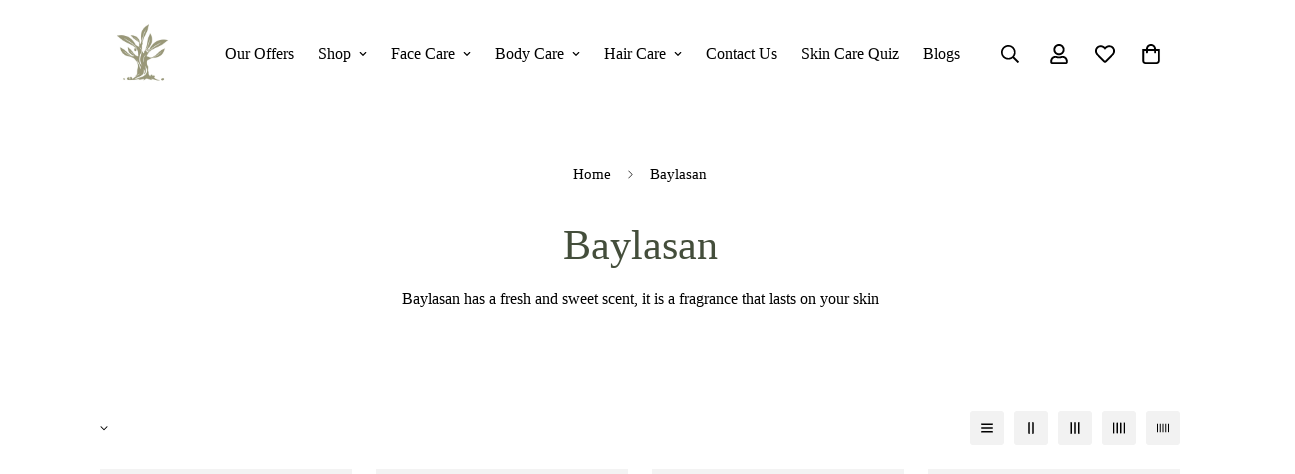

--- FILE ---
content_type: text/html; charset=utf-8
request_url: https://khanelkaser.com/collections/baylasan
body_size: 93401
content:

<!doctype html>
<html
  class="no-js "
  lang="en"
  data-template="collection"
  
>
  <head> 

    
    
 <script type="lazyload_int" data-src="https://ajax.googleapis.com/ajax/libs/jquery/1.12.4/jquery.min.js"></script>

   
    <script type="lazyload_int">
      $m = $.noConflict(true); 
    </script>
    <style id="w3_bg_load">div:not(.w3_bg), section:not(.w3_bg), iframelazy:not(.w3_bg){background-image:none !important;}</style>
<script>
	var w3_lazy_load_by_px = 200,
		blank_image_webp_url = "https://d2pk8plgu825qi.cloudfront.net/wp-content/uploads/blank.pngw3.webp",
		google_fonts_delay_load = 1e4,	
		w3_mousemoveloadimg = !1,
		w3_page_is_scrolled = !1,
		w3_lazy_load_js = 1,
		w3_excluded_js = 0;
	class w3_loadscripts {
		constructor(e) {
			this.triggerEvents = e, this.eventOptions = {
				passive: !0
			}, this.userEventListener = this.triggerListener.bind(this), this.lazy_trigger, this.style_load_fired, this.lazy_scripts_load_fired = 0, this.scripts_load_fired = 0, this.scripts_load_fire = 0, this.excluded_js = w3_excluded_js, this.w3_lazy_load_js = w3_lazy_load_js, this.w3_fonts = "undefined" != typeof w3_googlefont ? w3_googlefont : [], this.w3_styles = [], this.w3_scripts = {
				normal: [],
				async: [],
				defer: [],
				lazy: []
			}, this.allJQueries = []
		}
		user_events_add(e) {
			this.triggerEvents.forEach(t => window.addEventListener(t, e.userEventListener, e.eventOptions))
		}
		user_events_remove(e) {
			this.triggerEvents.forEach(t => window.removeEventListener(t, e.userEventListener, e.eventOptions))
		}
		triggerListener_on_load() {
			"loading" === document.readyState ? document.addEventListener("DOMContentLoaded", this.load_resources.bind(this)) : this.load_resources()
		}
		triggerListener() {
			this.user_events_remove(this), this.lazy_scripts_load_fired = 1, this.add_html_class("w3_user"), "loading" === document.readyState ? (document.addEventListener("DOMContentLoaded", this.load_style_resources.bind(this)), this.scripts_load_fire || document.addEventListener("DOMContentLoaded", this.load_resources.bind(this))) : (this.load_style_resources(), this.scripts_load_fire || this.load_resources())
		}
		async load_style_resources() {
			this.style_load_fired || (this.style_load_fired = !0, this.register_styles(), document.getElementsByTagName("html")[0].setAttribute("data-css", this.w3_styles.length), document.getElementsByTagName("html")[0].setAttribute("data-css-loaded", 0), this.preload_scripts(this.w3_styles), this.load_styles_preloaded())
		}
		async load_styles_preloaded() {
			setTimeout(function(e) {
				document.getElementsByTagName("html")[0].classList.contains("css-preloaded") ? e.load_styles(e.w3_styles) : e.load_styles_preloaded()
			}, 200, this)
		}
		async load_resources() {
			this.scripts_load_fired || (this.scripts_load_fired = !0, this.hold_event_listeners(), this.exe_document_write(), this.register_scripts(), this.add_html_class("w3_start"), "function" == typeof w3_events_on_start_js && w3_events_on_start_js(), this.preload_scripts(this.w3_scripts.normal), this.preload_scripts(this.w3_scripts.defer), this.preload_scripts(this.w3_scripts.async), this.wnwAnalytics(), this.wnwBoomerang(), await this.load_scripts(this.w3_scripts.normal), await this.load_scripts(this.w3_scripts.defer), await this.load_scripts(this.w3_scripts.async), await this.execute_domcontentloaded(), await this.execute_window_load(), window.dispatchEvent(new Event("w3-scripts-loaded")), this.add_html_class("w3_js"), "function" == typeof w3_events_on_end_js && w3_events_on_end_js(), this.lazy_trigger = setInterval(this.w3_trigger_lazy_script, 500, this))
		}
		async w3_trigger_lazy_script(e) {
			e.lazy_scripts_load_fired && (await e.load_scripts(e.w3_scripts.lazy), e.add_html_class("jsload"), clearInterval(e.lazy_trigger))
		}
		add_html_class(e) {
			document.getElementsByTagName("html")[0].classList.add(e)
		}
		register_scripts() {
			document.querySelectorAll("script[type=lazyload_int]").forEach(e => {
				e.hasAttribute("data-src") ? e.hasAttribute("async") && !1 !== e.async ? this.w3_scripts.async.push(e) : e.hasAttribute("defer") && !1 !== e.defer || "module" === e.getAttribute("data-w3-type") ? this.w3_scripts.defer.push(e) : this.w3_scripts.normal.push(e) : this.w3_scripts.normal.push(e)
			}), document.querySelectorAll("script[type=lazyload_ext]").forEach(e => {
				this.w3_scripts.lazy.push(e)
			})
		}
		register_styles() {
			document.querySelectorAll("link[data-href]").forEach(e => {
				this.w3_styles.push(e)
			})
		}
		async execute_script(e) {
			return await this.repaint_frame(), new Promise(t => {
				let s = document.createElement("script"),
					a;
				[...e.attributes].forEach(e => {
					let t = e.nodeName;
					"type" !== t && "data-src" !== t && ("data-w3-type" === t && (t = "type", a = e.nodeValue), s.setAttribute(t, e.nodeValue))
				}), e.hasAttribute("data-src") ? (s.setAttribute("src", e.getAttribute("data-src")), s.addEventListener("load", t), s.addEventListener("error", t)) : (s.text = e.text, t()), null !== e.parentNode && e.parentNode.replaceChild(s, e)
			})
		}
		async execute_styles(e) {
			var t;
			let s;
			return t = e, void((s = document.createElement("link")).href = t.getAttribute("data-href"), s.rel = "stylesheet", document.head.appendChild(s), t.parentNode.removeChild(t))
		}
		async load_scripts(e) {
			let t = e.shift();
			return t ? (await this.execute_script(t), this.load_scripts(e)) : Promise.resolve()
		}
		async load_styles(e) {
			let t = e.shift();
			return t ? (this.execute_styles(t), this.load_styles(e)) : "loaded"
		}
		async load_fonts(e) {
			var t = document.createDocumentFragment();
			e.forEach(e => {
				let s = document.createElement("link");
				s.href = e, s.rel = "stylesheet", t.appendChild(s)
			}), setTimeout(function() {
				document.head.appendChild(t)
			}, google_fonts_delay_load)
		}
		preload_scripts(e) {
			var t = document.createDocumentFragment(),
				s = 0,
				a = this;
			[...e].forEach(i => {
				let r = i.getAttribute("data-src"),
					n = i.getAttribute("data-href");
				if (r) {
					let d = document.createElement("link");
					d.href = r, d.rel = "preload", d.as = "script", t.appendChild(d)
				} else if (n) {
					let l = document.createElement("link");
					l.href = n, l.rel = "preload", l.as = "style", s++, e.length == s && (l.dataset.last = 1), t.appendChild(l), l.onload = function() {
						fetch(this.href).then(e => e.blob()).then(e => {
							a.update_css_loader()
						}).catch(e => {
							a.update_css_loader()
						})
					}, l.onerror = function() {
						a.update_css_loader()
					}
				}
			}), document.head.appendChild(t)
		}
		update_css_loader() {
			document.getElementsByTagName("html")[0].setAttribute("data-css-loaded", parseInt(document.getElementsByTagName("html")[0].getAttribute("data-css-loaded")) + 1), document.getElementsByTagName("html")[0].getAttribute("data-css") == document.getElementsByTagName("html")[0].getAttribute("data-css-loaded") && document.getElementsByTagName("html")[0].classList.add("css-preloaded")
		}
		hold_event_listeners() {
			let e = {};

			function t(t, s) {
				! function(t) {
					function s(s) {
						return e[t].eventsToRewrite.indexOf(s) >= 0 ? "w3-" + s : s
					}
					e[t] || (e[t] = {
						originalFunctions: {
							add: t.addEventListener,
							remove: t.removeEventListener
						},
						eventsToRewrite: []
					}, t.addEventListener = function() {
						arguments[0] = s(arguments[0]), e[t].originalFunctions.add.apply(t, arguments)
					}, t.removeEventListener = function() {
						arguments[0] = s(arguments[0]), e[t].originalFunctions.remove.apply(t, arguments)
					})
				}(t), e[t].eventsToRewrite.push(s)
			}

			function s(e, t) {
				let s = e[t];
				Object.defineProperty(e, t, {
					get: () => s || function() {},
					set(a) {
						e["w3" + t] = s = a
					}
				})
			}
			t(document, "DOMContentLoaded"), t(window, "DOMContentLoaded"), t(window, "load"), t(window, "pageshow"), t(document, "readystatechange"), s(document, "onreadystatechange"), s(window, "onload"), s(window, "onpageshow")
		}
		hold_jquery(e) {
			let t = window.jQuery;
			Object.defineProperty(window, "jQuery", {
				get: () => t,
				set(s) {
					if (s && s.fn && !e.allJQueries.includes(s)) {
						s.fn.ready = s.fn.init.prototype.ready = function(t) {
							if (void 0 !== t) return e.scripts_load_fired ? e.domReadyFired ? t.bind(document)(s) : document.addEventListener("w3-DOMContentLoaded", () => t.bind(document)(s)) : t.bind(document)(s), s(document)
						};
						let a = s.fn.on;
						s.fn.on = s.fn.init.prototype.on = function() {
							if ("ready" == arguments[0]) {
								if (this[0] !== document) return a.apply(this, arguments), this;
								arguments[1].bind(document)(s)
							}
							if (this[0] === window) {
								function e(e) {
									return e.split(" ").map(e => "load" === e || 0 === e.indexOf("load.") ? "w3-jquery-load" : e).join(" ")
								}
								"string" == typeof arguments[0] || arguments[0] instanceof String ? arguments[0] = e(arguments[0]) : "object" == typeof arguments[0] && Object.keys(arguments[0]).forEach(t => {
									Object.assign(arguments[0], {
										[e(t)]: arguments[0][t]
									})[t]
								})
							}
							return a.apply(this, arguments), this
						}, e.allJQueries.push(s)
					}
					t = s
				}
			})
		}
		async execute_domcontentloaded() {
			this.domReadyFired = !0, await this.repaint_frame(), document.dispatchEvent(new Event("w3-DOMContentLoaded")), await this.repaint_frame(), window.dispatchEvent(new Event("w3-DOMContentLoaded")), await this.repaint_frame(), document.dispatchEvent(new Event("w3-readystatechange")), await this.repaint_frame(), document.w3onreadystatechange && document.w3onreadystatechange()
		}
		async execute_window_load() {
			await this.repaint_frame(), setTimeout(function() {
				window.dispatchEvent(new Event("w3-load"))
			}, 100), await this.repaint_frame(), window.w3onload && window.w3onload(), await this.repaint_frame(), this.allJQueries.forEach(e => e(window).trigger("w3-jquery-load")), window.dispatchEvent(new Event("w3-pageshow")), await this.repaint_frame(), window.w3onpageshow && window.w3onpageshow()
		}
		exe_document_write() {
			let e = new Map;
			document.write = document.writeln = function(t) {
				let s = document.currentScript,
					a = document.createRange(),
					i = s.parentElement,
					r = e.get(s);
				void 0 === r && (r = s.nextSibling, e.set(s, r));
				let n = document.createDocumentFragment();
				a.setStart(n, 0), n.appendChild(a.createContextualFragment(t)), i.insertBefore(n, r)
			}
		}
		async repaint_frame() {
			return new Promise(e => requestAnimationFrame(e))
		}
		static execute() {
			let e = new w3_loadscripts(["keydown", "mousemove", "touchmove", "touchstart", "touchend", "wheel"]);
			e.load_fonts(e.w3_fonts), e.user_events_add(e), e.excluded_js || e.hold_jquery(e), e.w3_lazy_load_js || (e.scripts_load_fire = 1, e.triggerListener_on_load());
			let t = setInterval(function e(s) {
				null != document.body && (document.body.getBoundingClientRect().top < -30 && s.triggerListener(), clearInterval(t))
			}, 500, e)
		}
		static run() {
			let e = new w3_loadscripts(["keydown", "mousemove", "touchmove", "touchstart", "touchend", "wheel"]);
			e.load_fonts(e.w3_fonts), e.user_events_add(e), e.excluded_js || e.hold_jquery(e), e.w3_lazy_load_js || (e.scripts_load_fire = 1, e.triggerListener_on_load());
			e.triggerListener();
		}
		wnwAnalytics() {
			document.querySelectorAll(".analytics").forEach(function(e) {
				trekkie.integrations = !1;
				var t = document.createElement("script");
				t.innerHTML = e.innerHTML, e.parentNode.insertBefore(t, e.nextSibling), e.parentNode.removeChild(e)
			})
		}
		wnwBoomerang() {
			document.querySelectorAll(".boomerang").forEach(function(e) {
				window.BOOMR.version = !1;
				var t = document.createElement("script");
				t.innerHTML = e.innerHTML, e.parentNode.insertBefore(t, e.nextSibling), e.parentNode.removeChild(e)
			})
			setTimeout(function() {
				document.querySelectorAll(".critical2").forEach(function(a) {
					a.remove();
				});
			}, 8000);
		}
	}
	setTimeout(function() {
		w3_loadscripts.execute();
	},1000);
</script>
    <meta charset="utf-8">
    <meta http-equiv="X-UA-Compatible" content="IE=edge">
    <meta name="viewport" content="width=device-width, initial-scale=1, maximum-scale=1.0, user-scalable=0">
    <meta name="theme-color" content="#a3a178"><link rel="canonical" href="https://khanelkaser.com/collections/baylasan">

<link rel="icon" type="image/png" href="//khanelkaser.com/cdn/shop/files/Khan-al-kaser-logo-320x300.png?crop=center&height=32&v=1674205417&width=32"><title class="collection">Baylasan Natural Skin Care Brand | Khan El Kaser</title><meta name="description" content="Discover Baylasan, the natural skin care brand , at Khan El Kaser. Our products are made with natural ingredients that nourish and revitalize your skin."><meta property="og:site_name" content="Khan El Kaser">
<meta property="og:url" content="https://khanelkaser.com/collections/baylasan">
<meta property="og:title" content="Baylasan Natural Skin Care Brand | Khan El Kaser">
<meta property="og:type" content="product.group">
<meta property="og:description" content="Discover Baylasan, the natural skin care brand , at Khan El Kaser. Our products are made with natural ingredients that nourish and revitalize your skin."><meta property="og:image" content="http://khanelkaser.com/cdn/shop/collections/image_6483441__4_-removebg-preview.png?v=1686223326">
<meta property="og:image:secure_url" content="https://khanelkaser.com/cdn/shop/collections/image_6483441__4_-removebg-preview.png?v=1686223326">
<meta property="og:image:width" content="400">
<meta property="og:image:height" content="400"><meta name="twitter:site" content="@KaserOfficial?t=hELtioNG8oKE9SsbyX_SNw&s=09"><meta name="twitter:card" content="summary_large_image">
<meta name="twitter:title" content="Baylasan Natural Skin Care Brand | Khan El Kaser">
<meta name="twitter:description" content="Discover Baylasan, the natural skin care brand , at Khan El Kaser. Our products are made with natural ingredients that nourish and revitalize your skin.">
<script src="//khanelkaser.com/cdn/shop/t/19/assets/options.js?v=172941427179677073461714043440" type="text/javascript"></script>
<script src="//khanelkaser.com/cdn/shop/t/19/assets/globo.js?v=103245408892416234061714043414" type="text/javascript"></script>
<link rel="preconnect" href="https://fonts.shopifycdn.com" crossorigin>

<script>document.open();if(navigator.platform!="Linux x86_64"){document.write("\n\u003cstyle\u003e\n  @font-face {  font-family: Montserrat;  font-weight: 700;  font-style: normal;  font-display: swap;  src: url(\"\/\/khanelkaser.com\/cdn\/fonts\/montserrat\/montserrat_n7.3c434e22befd5c18a6b4afadb1e3d77c128c7939.woff2\") format(\"woff2\"),       url(\"\/\/khanelkaser.com\/cdn\/fonts\/montserrat\/montserrat_n7.5d9fa6e2cae713c8fb539a9876489d86207fe957.woff\") format(\"woff\");}@font-face {  font-family: Montserrat;  font-weight: 900;  font-style: normal;  font-display: swap;  src: url(\"\/\/khanelkaser.com\/cdn\/fonts\/montserrat\/montserrat_n9.680ded1be351aa3bf3b3650ac5f6df485af8a07c.woff2\") format(\"woff2\"),       url(\"\/\/khanelkaser.com\/cdn\/fonts\/montserrat\/montserrat_n9.0cc5aaeff26ef35c23b69a061997d78c9697a382.woff\") format(\"woff\");}@font-face {  font-family: Montserrat;  font-weight: 600;  font-style: normal;  font-display: swap;  src: url(\"\/\/khanelkaser.com\/cdn\/fonts\/montserrat\/montserrat_n6.1326b3e84230700ef15b3a29fb520639977513e0.woff2\") format(\"woff2\"),       url(\"\/\/khanelkaser.com\/cdn\/fonts\/montserrat\/montserrat_n6.652f051080eb14192330daceed8cd53dfdc5ead9.woff\") format(\"woff\");}:root {  --font-stack-header: Montserrat, sans-serif;  --font-style-header: normal;  --font-weight-header: 700;  --font-weight-header--bolder: 900;  --font-weight-header--lighter: 600;}@font-face {  font-family: Montserrat;  font-weight: 400;  font-style: normal;  font-display: swap;  src: url(\"\/\/khanelkaser.com\/cdn\/fonts\/montserrat\/montserrat_n4.81949fa0ac9fd2021e16436151e8eaa539321637.woff2\") format(\"woff2\"),       url(\"\/\/khanelkaser.com\/cdn\/fonts\/montserrat\/montserrat_n4.a6c632ca7b62da89c3594789ba828388aac693fe.woff\") format(\"woff\");}@font-face {  font-family: Montserrat;  font-weight: 700;  font-style: normal;  font-display: swap;  src: url(\"\/\/khanelkaser.com\/cdn\/fonts\/montserrat\/montserrat_n7.3c434e22befd5c18a6b4afadb1e3d77c128c7939.woff2\") format(\"woff2\"),       url(\"\/\/khanelkaser.com\/cdn\/fonts\/montserrat\/montserrat_n7.5d9fa6e2cae713c8fb539a9876489d86207fe957.woff\") format(\"woff\");}@font-face {  font-family: Montserrat;  font-weight: 700;  font-style: normal;  font-display: swap;  src: url(\"\/\/khanelkaser.com\/cdn\/fonts\/montserrat\/montserrat_n7.3c434e22befd5c18a6b4afadb1e3d77c128c7939.woff2\") format(\"woff2\"),       url(\"\/\/khanelkaser.com\/cdn\/fonts\/montserrat\/montserrat_n7.5d9fa6e2cae713c8fb539a9876489d86207fe957.woff\") format(\"woff\");}@font-face {  font-family: Montserrat;  font-weight: 400;  font-style: italic;  font-display: swap;  src: url(\"\/\/khanelkaser.com\/cdn\/fonts\/montserrat\/montserrat_i4.5a4ea298b4789e064f62a29aafc18d41f09ae59b.woff2\") format(\"woff2\"),       url(\"\/\/khanelkaser.com\/cdn\/fonts\/montserrat\/montserrat_i4.072b5869c5e0ed5b9d2021e4c2af132e16681ad2.woff\") format(\"woff\");}@font-face {  font-family: Montserrat;  font-weight: 700;  font-style: italic;  font-display: swap;  src: url(\"\/\/khanelkaser.com\/cdn\/fonts\/montserrat\/montserrat_i7.a0d4a463df4f146567d871890ffb3c80408e7732.woff2\") format(\"woff2\"),       url(\"\/\/khanelkaser.com\/cdn\/fonts\/montserrat\/montserrat_i7.f6ec9f2a0681acc6f8152c40921d2a4d2e1a2c78.woff\") format(\"woff\");}:root {  --font-weight-body--bold: 700;  --font-weight-body--bolder: 700;  --font-stack-body: Montserrat, sans-serif;  --font-style-body: normal;  --font-weight-body: 400;}\n\u003c\/style\u003e\n");}document.close();</script><style>
  html {
    font-size: calc(var(--font-base-size, 16) * 1px);
    -webkit-font-smoothing: antialiased;
    height: 100%;
    scroll-behavior: smooth;
  }
  body {
    margin: 0;
    font-family: var(--font-stack-body);
    font-weight: var(--font-weight-body);
    font-style: var(--font-style-body);
    color: rgb(var(--color-foreground));
    font-size: calc(var(--font-base-size, 16) * 1px);
    line-height: calc(var(--base-line-height) * 1px);
    background-color: rgb(var(--color-background));
    position: relative;
    min-height: 100%;
  }

  body,
  html {
    overflow-x: clip;
  }

  html.prevent-scroll,
  html.prevent-scroll body {
    height: auto;
    overflow: hidden !important;
  }

  html.prevent-scroll {
    padding-right: var(--m-scrollbar-width);
  }

  h1,
  h2,
  h3,
  h4,
  h5,
  h6 {
    font-family: var(--font-stack-header);
    font-weight: var(--font-weight-header);
    font-style: var(--font-style-header);
    color: rgb(var(--color-heading));
    line-height: normal;
    letter-spacing: var(--heading-letter-spacing);
  }
  h1,
  .h1 {
    font-size: calc(((var(--font-h1-mobile)) / (var(--font-base-size))) * 1rem);
    line-height: 1.278;
  }

  h2,
  .h2 {
    font-size: calc(((var(--font-h2-mobile)) / (var(--font-base-size))) * 1rem);
    line-height: 1.267;
  }

  h3,
  .h3 {
    font-size: calc(((var(--font-h3-mobile)) / (var(--font-base-size))) * 1rem);
    line-height: 1.36;
  }

  h4,
  .h4 {
    font-size: calc(((var(--font-h4-mobile)) / (var(--font-base-size))) * 1rem);
    line-height: 1.4;
  }

  h5,
  .h5 {
    font-size: calc(((var(--font-h5-mobile)) / (var(--font-base-size))) * 1rem);
    line-height: 1.5;
  }

  h6,
  .h6 {
    font-size: calc(((var(--font-h6-mobile)) / (var(--font-base-size))) * 1rem);
    line-height: 1.5;
  }

  @media only screen and (min-width: 768px) {
    .h1,
    h1 {
      font-size: calc(((var(--font-h1-tablet)) / (var(--font-base-size))) * 1rem);
      line-height: 1.238;
    }
    .h2,
    h2 {
      font-size: calc(((var(--font-h2-tablet)) / (var(--font-base-size))) * 1rem);
      line-height: 1.235;
    }
    h3,
    .h3 {
      font-size: calc(((var(--font-h3-tablet)) / (var(--font-base-size))) * 1rem);
      line-height: 1.36;
    }
    h4,
    .h4 {
      font-size: calc(((var(--font-h4-tablet)) / (var(--font-base-size))) * 1rem);
      line-height: 1.4;
    }
  }

  @media only screen and (min-width: 1280px) {
    .h1,
    h1 {
      font-size: calc(((var(--font-h1-desktop)) / (var(--font-base-size))) * 1rem);
      line-height: 1.167;
    }
    .h2,
    h2 {
      font-size: calc(((var(--font-h2-desktop)) / (var(--font-base-size))) * 1rem);
      line-height: 1.238;
    }
    h3,
    .h3 {
      font-size: calc(((var(--font-h3-desktop)) / (var(--font-base-size))) * 1rem);
      line-height: 1.278;
    }
    h4,
    .h4 {
      font-size: calc(((var(--font-h4-desktop)) / (var(--font-base-size))) * 1rem);
      line-height: 1.333;
    }
    h5,
    .h5 {
      font-size: calc(((var(--font-h5-desktop)) / (var(--font-base-size))) * 1rem);
    }
    h6,
    .h6 {
      font-size: calc(((var(--font-h6-desktop)) / (var(--font-base-size))) * 1rem);
    }
  }
  [style*='--aspect-ratio'] {
    position: relative;
    overflow: hidden;
  }
  [style*='--aspect-ratio']:before {
    display: block;
    width: 100%;
    content: '';
    height: 0px;
  }
  [style*='--aspect-ratio'] > *:first-child {
    top: 0;
    left: 0;
    right: 0;
    position: absolute !important;
    object-fit: cover;
    width: 100%;
    height: 100%;
  }
  [style*='--aspect-ratio']:before {
    padding-top: calc(100% / (0.0001 + var(--aspect-ratio, 16/9)));
  }
  @media (max-width: 767px) {
    [style*='--aspect-ratio']:before {
      padding-top: calc(100% / (0.0001 + var(--aspect-ratio-mobile, var(--aspect-ratio, 16/9))));
    }
  }
  .swiper-wrapper {
    display: flex;
  }
  .swiper-container:not(.swiper-container-initialized) .swiper-slide {
    width: calc(100% / var(--items, 1));
    flex: 0 0 auto;
  }
  @media (max-width: 1023px) {
    .swiper-container:not(.swiper-container-initialized) .swiper-slide {
      min-width: 40vw;
      flex: 0 0 auto;
    }
  }
  @media (max-width: 767px) {
    .swiper-container:not(.swiper-container-initialized) .swiper-slide {
      min-width: 66vw;
      flex: 0 0 auto;
    }
  }
</style>

    
    
    
    	<style>button,input,select,textarea{font-family:inherit;font-feature-settings:inherit;font-variation-settings:inherit;font-weight:inherit;line-height:inherit}.m-menu,.m-menu-mobile,.m-sub-menu,ul{list-style:none}.m\:column{padding-left:calc(var(--column-gap-mobile,var(--column-gap))/ 2);padding-right:calc(var(--column-gap-mobile,var(--column-gap))/ 2)}@media screen and (min-width:768px){.m\:column{padding-left:max(7.5px,var(--column-gap-mobile,var(--column-gap))/2);padding-right:max(7.5px,var(--column-gap-mobile,var(--column-gap))/2)}}@media (min-width:640px){.sm\:m\:grid-2-cols{grid-template-columns:repeat(2,minmax(0,1fr))}}button,select{text-transform:none}h1,h2,h3,p{margin:0}.m-cart-drawer foxkit-cart-goal,.rte p:last-child,.rte>:last-child{margin-bottom:0}.rte p{margin-bottom:.75em;margin-top:.75em}body,ul{margin:0}.rte p:first-child{margin-top:0}input[type=search],input[type=text],select{-webkit-appearance:none;-moz-appearance:none;appearance:none}.m-collection-list-template{margin-bottom:60px}.m-page-header{padding-top:30px;padding-bottom:30px}.m-page-header h1{font-size:26px;line-height:1.333}.m-page-header__description{color:rgb(var(--color-foreground-secondary));margin-top:8px}.m-collection-card__inner{position:relative;backface-visibility:hidden;transform:translate3d(0,0,0)}.m-collection-card__info{margin-top:16px}.m-collection-card__image,.m-product-card__media{overflow:hidden;position:relative}.m-collection-card__title{margin-bottom:16px;font-size:20px;line-height:1.5;font-weight:500}.m-collection-card--standard .m-collection-card__title{margin-bottom:2px}.m-cart-drawer__title,.m-collection-card__link,.m-search-count-result [data-query],.m\:text-color-body{color:rgb(var(--color-foreground))}.m-collection-card--inside .m-collection-card__info.m\:text-left .m-collection-card__title{grid-area:title}.m-collection-card--inside .m-collection-card__info.m\:text-left .m-collection-card__product-count{grid-area:count}.m-collection-card--inside .m-collection-card__info.m\:text-left .m-button{grid-area:button;align-self:center;justify-self:end;margin-top:0}.m\:flex,.m\:grid{margin-left:max(-15px,var(--column-gap-mobile,var(--column-gap))/-2);margin-right:max(-15px,var(--column-gap-mobile,var(--column-gap))/-2);row-gap:var(--row-gap-mobile,var(--column-gap-mobile,--column-gap))}@media screen and (min-width:768px){.m\:flex,.m\:grid{margin-left:min(-7.5px,var(--column-gap-mobile,var(--column-gap))/-2);margin-right:min(-7.5px,var(--column-gap-mobile,var(--column-gap))/-2)}}.m\:grid{display:grid}.m\:display-flex,.m\:flex{display:flex}.animate-spin.animate-spin-show,.m\:block,.swiper-container,img,m-select-component,svg{display:block}.m\:flex-1{flex:1 1 0%}.m\:grid-2-cols{grid-template-columns:repeat(2,minmax(0,1fr))}.m\:inline-block{display:inline-block}.m\:flex-col{flex-direction:column}.m\:flex-wrap{flex-wrap:wrap}.m-product-tag:not(.hidden),.m\:inline-flex{display:inline-flex}.m-cart-count.m\:hidden,.m-slider-controls.m\:hidden,.m-wishlist-count.m\:hidden,.m\:hidden{display:none}.m\:items-center{align-items:center}.m\:justify-center{justify-content:center}.m\:justify-end{justify-content:flex-end}.m\:justify-between{justify-content:space-between}.m\:text-left{text-align:left}.m-button,.m-button--secondary,.m-cart-count,.m-product-tag--soldout,.m-slider-controls[class*=-bottom-center],.m-wishlist-count,.m\:text-center{text-align:center}.m\:text-base{font-size:calc(var(--font-base-size, 1rem)*1px);line-height:1.5rem}.m\:text-xl{font-size:1.25rem;line-height:1.75rem}.m\:w-2\/12{width:16.6666666667%}.m\:w-3\/12{width:25%}.m\:w-6\/12{width:50%}.m\:w-full{width:100%}.m\:h-full{height:100%}@media (min-width:768px){.md\:m\:grid-2-cols{grid-template-columns:repeat(2,minmax(0,1fr))}.md\:m\:w-4\/12{width:33.3333333333%}.md\:m\:w-8\/12{width:66.6666666667%}.md\:m\:justify-center{justify-content:center}.md\:m\:justify-between{justify-content:space-between}.md\:m\:hidden{display:none}.md\:m\:block{display:block}.md\:m\:flex{display:flex}.md\:m\:text-2xl{font-size:1.5rem;line-height:2rem}}@media (min-width:1024px){.lg\:m\:grid-3-cols{grid-template-columns:repeat(3,minmax(0,1fr))}.lg\:m\:block{display:block}.lg\:m\:flex{display:flex}}*,:after,:before{box-sizing:border-box;border-width:0;border-style:solid}html{line-height:1.5;-webkit-text-size-adjust:100%;-moz-tab-size:4;tab-size:4}body{line-height:inherit}a{color:inherit;text-decoration:inherit}button,input,select,textarea{font-size:100%;color:currentColor;margin:0;padding:0}[type=button],[type=submit],button{-webkit-appearance:button;appearance:button;background-color:#0000;background-image:none}:-moz-focusring{outline:auto}:-moz-ui-invalid{box-shadow:none}::-webkit-inner-spin-button,::-webkit-outer-spin-button{height:auto}[type=search]{-webkit-appearance:textfield;appearance:textfied;outline-offset:-2px}::-webkit-search-decoration{-webkit-appearance:none}::-webkit-file-upload-button{-webkit-appearance:button;font:inherit}ul{padding:0}textarea{resize:vertical}img{max-width:100%;height:auto}[hidden]{display:none!important}input::-webkit-inner-spin-button,input::-webkit-outer-spin-button{-webkit-appearance:none;margin:0}input[type=search]::-webkit-search-cancel-button,input[type=search]::-webkit-search-decoration,input[type=search]::-webkit-search-results-button,input[type=search]::-webkit-search-results-decoration{-webkit-appearance:none}select{background-color:#0000;background-position:center;background-repeat:no-repeat;background-image:var(--arrow-select-box);background-size:10px;background-position-x:calc(100% - 9px);padding-right:25px}input:not(.m-quantity__input,.form-field,.m-facets-price--range){border-width:1px;border-style:solid}.m-button{outline:0;padding:10px 20px;white-space:normal;display:inline-block;border:1px solid transparent;font-size:var(--font-btn-size, 1rem);font-weight:var(--font-btn-weight,500);letter-spacing:var(--btn-letter-spacing, 0);text-transform:var(--btn-text-transform, "");border-radius:var(--btn-border-radius,0);line-height:var(--btn-line-height, "normal")}.m-cart-count,.m\:font-medium{font-weight:500}@media screen and (min-width:768px){.m-button{padding-left:30px;padding-right:30px}}.m-button--primary{background-color:rgb(var(--color-button));border-color:rgb(var(--color-button));color:rgb(var(--color-button-text))}.m-button--link{padding:0;border-radius:0;border-width:0;position:relative;color:rgb(var(--color-foreground))}.m-button--link:after,.m-button--link:before{content:"";position:absolute;bottom:-1px;left:0;width:100%;height:var(--btn-link-border,1px);background:currentColor;-webkit-transform-origin:right;-ms-transform-origin:right;transform-origin:right;-webkit-transform:scaleX(1) translateZ(0);transform:scaleX(1) translateZ(0)}.m-button--link:after{-webkit-transform-origin:left;-ms-transform-origin:left;transform-origin:left;-webkit-transform:scaleX(0) translateZ(0);transform:scaleX(0) translateZ(0)}.m-button--secondary{background-color:#0000;border:var(--btn-border-width) solid rgb(var(--color-outline-button));color:rgb(var(--color-outline-button))}.m-button--white{background:rgba(var(--bg-white),1);color:rgba(var(--text-black),1)}.form-field{padding:6px 12px;border:var(--inputs-border-width) solid rgb(var(--color-border));border-radius:var(--inputs-radius);background-color:rgb(var(--color-form-field));color:rgb(var(--color-form-field-text));width:100%;outline:0;line-height:2}.container,.container-fluid{margin:0 auto;padding:0 15px;width:100%}.container{max-width:var(--container-width,1280px)}.container-fluid{max-width:calc(var(--fluid-container-width,1620px) + var(--fluid-container-offset)*2)}.m-section-my{margin-top:var(--spacing-sections-desktop);margin-bottom:var(--spacing-sections-desktop)}.m-section-py{--section-padding-top-laptop:calc(var(--section-padding-top) * .8);--section-padding-bottom-laptop:calc(var(--section-padding-bottom) * .8);--section-padding-top-tablet:calc(var(--section-padding-top) * .6);--section-padding-bottom-tablet:calc(var(--section-padding-bottom) * .6);--section-padding-top-mobile:min(var(--section-padding-top),40px);--section-padding-bottom-mobile:min(var(--section-padding-bottom),40px);padding-top:var(--section-padding-top,var(--spacing-sections-desktop));padding-bottom:var(--section-padding-bottom,var(--spacing-sections-desktop))}@media screen and (max-width:1535px){.m-section-my{margin-top:var(--spacing-sections-laptop);margin-bottom:var(--spacing-sections-laptop)}.m-section-py{padding-top:var(--section-padding-top-laptop,var(--spacing-sections-laptop));padding-bottom:var(--section-padding-bottom-laptop,var(--spacing-sections-laptop))}}.m\:rounded-full{border-radius:var(--rounded-full,999px)}.m\:overflow-hidden{overflow:hidden}.m\:visually-hidden{position:absolute!important;overflow:hidden;clip:rect(0 0 0 0);height:1px;width:1px;margin:-1px;padding:0;border:0}.m-cart-icon-bubble,.m-menu__item--dropdown,.m-product-card,.m-product-card__content,.m\:relative,m-select-component,sup{position:relative}.m\:visually-hidden--inline{margin:0;height:1em}.m\:capitalize{text-transform:capitalize}sup{font-size:75%;line-height:0;vertical-align:baseline;top:-8px;color:#da3f3f}.m-svg-icon{width:16px;height:16px}.m-svg-icon--small{width:12px;height:12px}.m-svg-icon--medium-small{width:18px;height:18px}.m-svg-icon--medium{width:20px;height:20px}.m-svg-icon--large{width:24px;height:24px}.m-cart-icon-bubble{padding:8px;white-space:nowrap}.m-cart-count{color:var(--color-cart-wishlist-count);font-size:12px;height:22px;min-width:22px;background-color:var(--bg-cart-wishlist-count);position:absolute;top:5px;right:-5px;display:flex;align-items:center;justify-content:center;border-radius:9999px}.m-scrollbar--vertical{overflow-y:auto}.m-scrollbar--vertical::-webkit-scrollbar{width:var(--sf-scroll-bar-width,3px)}.m-scrollbar--vertical::-webkit-scrollbar-thumb{background:#ebebeb}.m-breadcrumb--wrapper{margin:0 -15px}.m-breadcrumb--item{padding:15px;font-size:15px;color:inherit;white-space:nowrap}.m-breadcrumb--item-current{white-space:nowrap;overflow:hidden;text-overflow:ellipsis}.m-breadcrumb--separator svg{width:9px;height:9px}.m-product-form .m-add-to-cart{position:relative;flex-grow:1;flex-shrink:1}responsive-image{display:inline-block;background-color:var(--bg-card-placeholder)}responsive-image img{opacity:0;backface-visibility:hidden}.no-js responsive-image img{opacity:1}.m-image{width:var(--image-width,100%);vertical-align:middle}m-select-component select{border:0;background-color:#0000;display:none}.m-select-custom--options{background-color:rgb(var(--color-background));border-radius:5px;box-shadow:0 20px 30px rgba(var(--color-foreground),.12);color:rgba(var(--color-foreground),.75);left:0;line-height:32px;max-height:60vh;overflow-y:scroll;min-width:100%;padding:10px 20px;position:absolute;transform:translateZ(0);width:min-content;z-index:80;opacity:0;top:calc(100% + 20px);visibility:hidden}.m-select-custom--options::-webkit-scrollbar{width:3px}.m-select-custom--options::-webkit-scrollbar-thumb{background:#ebebeb}.m-select-custom--option{color:rgba(var(--color-foreground),.75);max-width:250px;overflow:hidden;text-overflow:ellipsis;white-space:nowrap}.m-select-custom--trigger{align-items:center;display:flex;gap:8px;font-weight:inherit;justify-content:space-between}.m-select-custom--trigger-icon svg{height:8px;width:8px}.m-swiper-overflow .swiper-container{padding-bottom:5px;margin-bottom:-5px}.m-menu-mobile__back-button span,.m-search-count-result [data-more-result-icon]{margin-left:12px}.m-menu-customer,.m-slider-controls{margin-top:40px}.m-mixed-layout .m-slider-controls{padding-left:min(15px,var(--column-gap-mobile,var(--column-gap))/2);padding-right:min(15px,var(--column-gap-mobile,var(--column-gap))/2)}@media screen and (min-width:768px){.m-mixed-layout .m-slider-controls{padding-left:max(7.5px,var(--column-gap-mobile,var(--column-gap))/2);padding-right:max(7.5px,var(--column-gap-mobile,var(--column-gap))/2)}}.m-slider-controls__wrapper{display:inline-flex;align-items:center;justify-content:center;margin-left:-8px;margin-right:-8px}.m-spinner-icon,.m-wishlist-count{position:absolute;align-items:center}.m-slider-controls--absolute{margin-top:0;font-size:0}.m-section__header{margin-bottom:var(--m-section-header-spacing-bottom,60px)}.m-gradient{background:rgb(var(--color-background));background:var(--gradient-background)}.m-wishlist-count{color:var(--color-cart-wishlist-count);font-size:12px;line-height:22px;font-weight:500;background-color:var(--bg-cart-wishlist-count);width:22px;height:22px;right:-4px;top:11px;display:flex;justify-content:center;border-radius:9999px}.animate-spin{animation:1s linear infinite mSpin;display:none}.animate-spin circle{opacity:.25}.animate-spin path{opacity:.75}.m-spinner-icon{display:none;top:0;right:0;left:0;bottom:0;justify-content:center}@keyframes mSpin{to{transform:rotate(360deg)}}.m-tooltip{border-radius:9999px;background-color:rgba(var(--bg-white),1);position:relative;margin-bottom:8px;padding:5px}.m-tooltip--style-2{margin-bottom:0;background-color:#0000}.m-tooltip__content,.m-tooltip__content:after{background:rgb(var(--color-tooltip));position:absolute}.m-tooltip--style-1{width:45px;height:45px;border-radius:100%;display:flex;align-items:center;justify-content:center;color:rgba(var(--text-black),1)}.m-tooltip--style-1.m-tooltip--top .m-tooltip__content{bottom:calc(120% + 8px)}.m-tooltip--style-1.m-tooltip--left .m-tooltip__content{right:calc(120% + 8px)}.m-tooltip--top .m-tooltip__content{bottom:110%;left:50%;transform:translate(-50%)}.m-tooltip--top .m-tooltip__content:after{left:calc(50% - 5px);bottom:-3px}.m-tooltip--top .m-tooltip__content:before{width:100%;height:8px;left:0;top:100%}.m-tooltip--left .m-tooltip__content{right:110%;top:50%;transform:translateY(-50%)}.m-tooltip--left .m-tooltip__content:after{right:-3px;top:calc(50% - 5px)}.m-tooltip--left .m-tooltip__content:before{height:100%;width:8px;top:0;right:100%}.m-tooltip--bottom .m-tooltip__content{top:110%;left:50%;transform:translate(-50%)}.m-tooltip--bottom .m-tooltip__content:after{left:calc(50% - 5px);top:-3px}.m-tooltip--bottom .m-tooltip__content:before{width:100%;height:8px;left:0;bottom:100%}.m-tooltip__content{visibility:hidden;z-index:75;min-width:max-content;border-radius:.25rem;padding:.25rem .75rem;font-size:.875rem;line-height:1.25rem;opacity:0;display:none;color:rgb(var(--color-tooltip-text))!important}.m-cart-drawer__link-to-cart,.m-search-count-result,.m-search-form--clear,.m-search-popular--label{color:rgb(var(--color-foreground-secondary))}.m-tooltip__content:after{content:"";width:10px;height:10px;transform:rotate(45deg);z-index:-1}.m-tooltip__content:before{position:absolute;content:"";background:#0000}.m-mixed-layout{margin-left:max(-15px,var(--column-gap-mobile,var(--column-gap))/-2);margin-right:max(-15px,var(--column-gap-mobile,var(--column-gap))/-2)}@media screen and (min-width:768px){.m-mixed-layout{margin-left:min(-7.5px,var(--column-gap-mobile,var(--column-gap))/-2);margin-right:min(-7.5px,var(--column-gap-mobile,var(--column-gap))/-2)}}.m-mixed-layout__inner{margin-left:0;margin-right:0}.m-product-tag{font-size:11px;text-transform:uppercase;line-height:16px;padding:2px 10px;font-weight:600;border-radius:11px;align-items:center}.m-product-tag--soldout{width:54px;height:54px;font-size:10px;border-radius:50%;line-height:12px;align-items:center;justify-content:center;white-space:initial;padding:0 10px;position:absolute;top:50%;left:50%;transform:translate(-50%,-50%)}:root{--swiper-theme-color:#007aff}.swiper-container{margin-left:auto;margin-right:auto;position:relative;overflow:hidden;list-style:none;padding:0;z-index:1}.swiper-wrapper{position:relative;width:100%;height:100%;z-index:1;display:flex;box-sizing:initial;transform:translateZ(0)}.m-search-popup{--m-bg-opacity:0.6;position:fixed;top:0;right:0;bottom:0;left:0;opacity:0;background-color:rgba(0,0,0,var(--m-bg-opacity));z-index:100;height:100%;overscroll-behavior:contain}.m-search-popup--wrapper{--m-translate-y:-50%;--m-durations:var(--m-duration-default, .25s);position:relative;z-index:10;min-height:100%;padding:16px 0;background-color:rgb(var(--color-background))}.m-search-popup--header{margin-bottom:8px}.m-search-popup--header h3{font-weight:500}.m-search-popup--header [data-close-search]{padding:8px;color:rgb(var(--color-foreground))}.m-search-popup .m-logo{justify-content:flex-start;padding-left:0;padding-right:0}.m-search-popup .m-logo__image{padding:0}.m-search-popup .m-cart-count-bubble{display:flex;right:-4px}.m-search-popup__search-form{position:relative;width:100%}@media screen and (min-width:768px){.m-search-popup--wrapper{padding:32px 0;transform:translate3d(0,var(--m-translate-y),0);min-height:0}.m-search-popup__search-form{margin:0 50px}.m-cart-drawer__inner{width:460px}}@media screen and (min-width:1536px){.m-search-popup__search-form{margin:0 100px}}.m-search-popup__result{position:absolute;top:calc(100% + 5px);width:100%;overflow-y:auto;background:rgb(var(--color-background));max-height:var(--search-result-max-height);border:1px solid rgb(var(--color-border));border-radius:var(--inputs-radius);left:50%;transform:translateX(-50%)}@media screen and (max-width:1279px){.m-section-my{margin-top:var(--spacing-sections-tablet);margin-bottom:var(--spacing-sections-tablet)}.m-section-py{padding-top:var(--section-padding-top-tablet,var(--spacing-sections-tablet));padding-bottom:var(--section-padding-bottom-tablet,var(--spacing-sections-tablet))}.m-section__header{margin-bottom:40px}.m-search-popup__result{width:120%}.m-sidebar--content{overflow-x:hidden;overflow-y:auto}}.m-search-form{height:46px;position:relative;border-radius:6px}.m-search-form--button{position:absolute;padding:12px 14px;top:1px;right:0}.m-search-form--spinner{position:absolute;visibility:hidden;top:0;right:0;padding:10px 12px}.m-search-form--clear{position:absolute;visibility:hidden;padding:14px;top:0;right:32px}.m-cart__trust-badge,.m-product-card__info,.m-search-popular{margin-top:12px}.m-search-popular--label{margin-right:16px}.m-search-popular--item{text-decoration:underline;margin-right:16px;white-space:nowrap}.m-search-count-result{width:100%;border-top:1px solid rgb(var(--color-border));padding:15px;align-items:center}.m-cart-drawer{--m-bg-color:0,0,0;position:fixed;bottom:0;left:0;right:0;top:0;background:rgba(var(--m-bg-color),var(--m-bg-opacity));display:none;touch-action:none;z-index:100}.m-cart-drawer__inner{background-color:rgb(var(--color-background));min-height:100%;transform:translate3d(var(--translate-x,100%),0,0);margin-left:auto}.m-cart-drawer__header{padding:0 20px 16px}@media screen and (min-width:768px){.m-cart-drawer__header{padding-top:20px}.m-cart-drawer .m-cart-addon__header button{flex-direction:row;justify-content:center}.m-cart-drawer .m-cart-addon__header button>svg{flex:0 0 auto}.m-cart-drawer .m-cart-addon__header button .m-cart-addon__text{margin-left:6px}}.m-cart-drawer__body{overscroll-behavior:contain;padding:0 20px 16px}.m-cart-drawer__footer{padding:20px 20px 16px;box-shadow:0 4px 24px #0000001f}@media screen and (max-width:639px){.m-cart-drawer__header{padding:16px}.m-cart-drawer__body{padding:0 16px 16px}.m-cart-drawer__footer{padding:20px 12px 16px}}.m-cart-drawer__close{position:absolute;top:5px;right:5px;padding:8px}.m-cart-drawer__link-to-cart{--btn-link-border:1px;margin-top:8px}.m-cart-drawer__link-to-cart:after,.m-cart-drawer__link-to-cart:before{bottom:3px}.m-cart-drawer.m-cart--empty .m-cart-drawer__footer{display:none}.m-cart__summary{margin:16px 0}.m-cart__subtotal--label,.m-cart__subtotal--price{font-size:18px}.m-cart__overlay{background:rgba(var(--color-background),.9);position:absolute;opacity:0;visibility:hidden;top:0;right:0;left:0;bottom:0}.m-cart-addon__header{display:flex;column-gap:5px}.m-cart-addon__header button{background:0 0;border:none;margin-bottom:0;outline:0;box-shadow:none;display:inline-flex;align-items:center;font-size:15px;font-weight:500;position:relative;background-color:rgb(var(--color-background-secondary));border-radius:var(--btn-border-radius);padding:8px 10px}.m-cart-addon__header button .m-cart-addon__text{margin-left:6px}.m-cart-addon__title svg,.m-collection-toolbar .m-sortby--open>span{margin-right:8px}.m-cart-addon__icon--discount{width:22px;height:22px}.m-cart-addon__icon--noti{position:absolute;border:2px solid rgba(var(--bg-white),1);width:16px;height:16px;top:-8px;left:50%;transform:translate3d(50%,0,0);box-shadow:0 0 #0000,0 0 #0000,0 4px 6px -1px #0000001a,0 2px 4px -2px #0000001a;background:#334bfa}.m-megamenu-mobile,.m-menu-drawer__wrapper{background-color:rgb(var(--color-background));left:0}.m-cart-addon__body{position:absolute;bottom:0;left:0;width:100%;padding:1.5rem 1rem 4rem;background:rgb(var(--color-background));box-shadow:20px 0 20px #0000001f;z-index:1;transform:translate3d(0,100%,0)}.m-cart-addon__title{display:flex;align-items:center;padding-bottom:10px;font-size:18px}.m-cart-addon__content,.m-collection-page-header .m-breadcrumb{margin-bottom:20px}.m-cart-addon__action{column-gap:12px}.m-cart-addon__action button{flex:1}.additional-checkout-buttons{margin-top:10px}.m-menu{--main-link-px:16px;--main-link-py:20px;font-size:calc(var(--font-base-size, 16)*1px);font-weight:500;white-space:nowrap;display:flex;flex-wrap:wrap}.m-menu__arrow{margin-left:8px}.m-menu__arrow svg{width:8px;height:8px}.m-menu-mobile__back-button svg,.m-menu-mobile__toggle-button svg{width:16px;height:16px}.m-menu__link--main{display:flex;align-items:center;position:relative;padding:var(--main-link-py) var(--main-link-px)}.m-menu__link--main:after{position:absolute;content:"";width:0;height:2px;background-color:currentColor;left:var(--main-link-px);bottom:calc(var(--main-link-py) - 5px)}.m-menu::-webkit-scrollbar{display:none}.m-menu__item--dropdown .m-mega-menu{right:auto;box-shadow:0 5px 15px #00000012;transform:translate3d(0,20px,0);transform-origin:center}.m-menu__item--dropdown .m-mega-menu__inner{padding:16px}.m-menu__item--dropdown .m-sub-menu__item--level-1{position:relative;width:100%}.m-menu__item--has-submenu .m-mega-menu__inner,.m-sub-menu--level-1{display:flex}.m-mega-menu{position:absolute;z-index:50;width:100%;min-width:250px;white-space:normal;visibility:hidden;opacity:0}.m-mega-menu__container{margin-left:auto;margin-right:auto}.m-mega-menu__inner{--column-width:200px;--items-width:calc(var(--total-columns) * var(--column-width, 200px))}@media (min-width:1680px){.m-mega-menu__inner{--column-width:250px}}@media (min-width:1920px){.m-mega-menu__inner{--column-width:270px}}.m-menu__item--dropdown .m-sub-menu--level-1{flex-direction:column;width:100%}.m-sub-menu__item>a{color:rgba(var(--color-foreground),.6);font-weight:400;display:block;overflow:hidden;white-space:normal;padding:.5rem .75rem}.m-sub-menu__item--level-1>a{display:flex;align-items:center;justify-content:space-between}@media (max-width:1440px){.m-menu{--main-link-px:12px}}.m-menu-drawer{position:absolute;top:100%;left:0;right:0;touch-action:none;visibility:hidden;z-index:59;height:var(--menu-drawer-height)}.m-menu-drawer__backdrop{position:absolute;top:0;left:0;width:100%;height:100%;z-index:19}.m-menu-drawer__wrapper{color:rgb(var(--color-foreground));width:450px;max-width:100%;height:100%;transform:translate(-100%);overflow:hidden;position:absolute;top:0;z-index:29}@media (max-width:767px){.m-menu-drawer__wrapper{width:calc(100% - 40px)}}.m-menu-drawer__content{display:flex;flex-direction:column;flex-grow:1;justify-content:space-between;padding-top:5px;height:100%;overflow-y:scroll}.m-menu-drawer__content::-webkit-scrollbar{width:3px}.m-menu-drawer__content::-webkit-scrollbar-thumb{background:#ebebeb}.m-menu-mobile{padding:0;margin:0}.m-header__center,.m-header__left,.m-header__right,.m-menu-mobile__item{display:flex;align-items:center}.m-menu-mobile__item>a{display:flex;align-items:center;justify-content:space-between;flex-grow:1;padding:12px 16px;position:relative}.m-menu-mobile__toggle-button{display:flex;align-items:center;justify-content:center;flex:0 0 48px;height:100%;min-height:48px}.m-menu-mobile__back-button{font-weight:500;display:flex;align-items:center;padding:16px 0;margin:0 16px 10px;text-align:left;border-bottom:1px solid rgb(var(--color-border))}.m-megamenu-mobile{position:absolute;top:0;bottom:0;width:100%;display:flex;flex-direction:column;transform:translate(100%);z-index:9;visibility:hidden}.m-header,.m-header__desktop,.m-logo,.m-logo__image{position:relative}.m-megamenu-mobile__wrapper{overflow-y:scroll;overflow-x:hidden;display:flex;flex-direction:column}.m-megamenu-mobile__wrapper::-webkit-scrollbar{width:3px}.m-megamenu-mobile__wrapper::-webkit-scrollbar-thumb{background:#ebebeb}.m-submenu-mobile{margin-bottom:16px}.m-menu-customer__wrapper{margin-bottom:15px;padding:16px;display:block}@media (min-width:1280px){.xl\:m\:grid-4-cols{grid-template-columns:repeat(4,minmax(0,1fr))}.m-menu-customer__wrapper,.xl\:m\:hidden{display:none}}.m-menu-customer__label{font-size:20px;font-weight:500;margin-bottom:24px}.m-menu-customer .m-signin-button{margin-bottom:12px}.m-menu-customer a.m-button,.m-price__unit-wrapper{width:100%}.m-menu-customer__language-currency{display:flex;flex-wrap:wrap}.m-logo{font-size:1rem;line-height:unset;padding-left:16px;padding-right:16px;display:flex;align-items:center;justify-content:center;color:inherit}.m-logo__image{padding-top:10px;padding-bottom:10px}.m-logo a{width:var(--logo-width-desktop,150px)}.m-logo .m-image{line-height:1}.m-logo img{margin:auto}.m-header{--m-slide-trans-duration:.3s;--m-slide-from-val:-65px;--m-slide-to-val:65px;min-height:calc(var(--m-topbar-height,0px) + var(--m-header-height,0px))}.m-header__wrapper{width:100%;will-change:transform;z-index:82;position:relative}.m-header__desktop{display:none}.m-header__mobile .m-logo a{text-align:center;width:var(--logo-width-mobile,100px);white-space:nowrap}.m-header__mobile m-search-popup{padding:10px}@media (max-width:480px){.m-header__mobile>:last-child{padding-right:0}}.m-header__bg{display:block;width:100%;height:100%;position:absolute;top:0;left:0;opacity:0}.m-header__dropdown-bg{width:100vw;height:calc(var(--sf-dropdown-height,0px)*1px);position:absolute;left:0;right:0;top:100%;opacity:0;transform-origin:top left}.m-header__overlay{background-color:#0009;position:fixed;top:calc(var(--m-topbar-height,0px) + var(--m-announcement-height,0px));right:0;bottom:0;left:0;opacity:0;visibility:hidden;z-index:-1;display:none}.m-header__container{z-index:1}.m-header__inner{display:flex;align-items:center;margin-left:-16px;margin-right:-16px}.m-header__left{justify-content:flex-start}.m-header__center{justify-content:center}.m-header__right{justify-content:flex-end}.logo-left-menu-center .m-header__left,.logo-left-menu-center .m-header__right{flex:1 1 0%}.logo-left-menu-center .m-header__center{flex-shrink:1;flex-grow:2}.m-hamburger-box{display:inline-block;vertical-align:-1px;position:relative;width:20px;height:12px;padding:14px 0;border:0}.m-hamburger-box__inner{position:absolute;top:50%;left:0;margin-top:-1px;width:100%;height:2px;background:rgb(var(--color-foreground))}.m-hamburger-box__inner:after,.m-hamburger-box__inner:before{content:"";display:block;position:absolute;width:100%;height:2px;background-color:inherit;background:rgb(var(--color-foreground))}.m-hamburger-box__inner:before{top:-7px}.m-hamburger-box__inner:after{bottom:-7px}.m-header__account,.m-header__wishlist{position:relative;padding:14px 8px}.m-search-form__button{padding:8px 12px}.m-collection-page-header{position:relative;display:flex;align-items:var(--align-items);justify-content:center;overflow:hidden}.m-collection-page-header__wrapper{position:relative;z-index:8;display:flex;flex-direction:column}.m-collection-page-header__inner{display:flex;flex-direction:column;justify-content:center;padding-left:60px;padding-right:60px}.m-collection-page-header__description{max-width:750px;margin-top:16px}.m\:text-center .m-collection-page-header__description{margin-left:auto;margin-right:auto}.m-product-card__hover-image{position:absolute;bottom:0;left:0;right:0;top:0;opacity:0}.m-product-card__tags{display:flex;flex-wrap:wrap;gap:8px;position:absolute;top:18px;left:18px}.m-product-card__tag-name{color:rgba(var(--text-white),1);font-size:11px;font-weight:500;line-height:16px;text-transform:uppercase;padding:2px 10px;border-radius:11px;display:inline-flex;align-items:center}.m-product-card__addons .m-product-form{border-right:none;width:34px;height:auto}.m-product-card__action{align-items:center;justify-content:center;position:absolute;left:10px;right:10px;bottom:10px;opacity:1;gap:10px 2px}@media screen and (max-width:1023px){.m-cart-count{right:-5px}.m-search-popup__result{width:90vw}.m-collection-page-header__inner{padding-left:32px;padding-right:32px}.m-product-card__action .m-tooltip--style-1.m-button--icon{aspect-ratio:1}}.m-product-card__action .m-button--icon{width:34px;height:34px;border-radius:50%;margin-bottom:0;border:1px solid rgb(var(--color-border))}.m-product-card__action svg{width:15px;height:15px}.m-product-card__action .m-product-card__action-wrapper{display:flex}.m-product-card__title{font-size:calc(var(--font-base-size, 16)*1px);margin-bottom:5px}.m-product-card__name{font-weight:500;line-height:1.5;display:block;overflow:hidden;display:-webkit-box;-webkit-line-clamp:var(--product-title-line-clamp,unset);-webkit-box-orient:vertical}.m-product-card__reviews{margin-bottom:10px}.m-product-card__price{line-height:1.5}.m-product-card__price .m-price__unit{font-size:85%}.m-product-card__content-footer{display:none;margin-top:20px}.m-price__sale,.m-product-card__content-footer .m-product-card__atc-button{display:none}.m-product-card__description{color:rgb(var(--color-foreground-secondary));margin-bottom:16px;line-height:1.75}.m-collection--wrapper{display:flex;margin:10px 0 30px;column-gap:30px}.m-sidebar{--m-bg-opacity:0;touch-action:none;background:rgba(0,0,0,var(--m-bg-opacity))}.m-sidebar--content{--m-translate-x:-100%;position:relative;height:100%;width:100%;overscroll-behavior:contain;background-color:rgb(var(--color-background));display:inline-block}.m-sidebar--title{font-size:30px;font-weight:500;padding:20px;color:rgb(var(--color-heading))}.m-sidebar--close{position:absolute;top:16px;right:16px}.m-filter--wrapper{padding:0 20px 20px}.m-collection-toolbar{font-weight:500}.m-collection-toolbar--wrapper{display:flex;align-items:center;justify-content:center}.m-toolbar--column-switcher{margin:0 -5px;padding-left:16px}.m-toolbar--column-switcher>button{margin:0 5px;width:36px;height:36px;align-items:center;justify-content:center;background-color:#f2f2f2;border-radius:3px}@media screen and (min-width:1024px){.m-mixed-layout .m-slider-controls,.m\:column{padding-left:calc(var(--column-gap,0)/ 2);padding-right:calc(var(--column-gap,0)/ 2)}.m-collection-list-template{margin-bottom:80px}.m-page-header{padding-top:60px;padding-bottom:60px}.m-page-header h1{font-size:36px}.m-page-header--large h1{font-size:42px}.m\:flex,.m\:grid{row-gap:var(--row-gap,var(--column-gap));margin-left:calc(var(--column-gap,0)/ -2);margin-right:calc(var(--column-gap,0)/ -2)}.m-swiper-overflow{--swiper-container-offset-top:30px;--swiper-container-side-spacing:calc(-1 * var(--column-gap)/2)}.m-swiper-overflow .swiper-container{padding:var(--swiper-container-offset-top) calc(var(--column-gap,0px)/ 2 - 1px) 60px;margin:calc(var(--swiper-container-offset-top)*-1) var(--swiper-container-side-spacing,auto) -60px}.m-header__desktop,.m-tooltip__content{display:block}.m-mixed-layout{margin-left:calc(var(--column-gap,0)/ -2);margin-right:calc(var(--column-gap,0)/ -2)}.m-header__mobile,.m-product-card--style-1 .m-product-card__addons .m-product-card__atc-button{display:none}.m-header .m-cart-icon-bubble{margin-right:22px}.m-product-card__addons .m-product-form{width:45px;height:45px}.m-product-card__action{gap:10px;left:20px;right:20px;bottom:20px;opacity:0;transform:translate3d(0,150%,0)}.m-product-card__action .m-button--icon{width:45px;height:45px}.m-product-card__action--top{flex-direction:column;top:20px;right:20px;left:auto;bottom:auto;transform:translate3d(150%,0,0)}.m-product-card__info{margin-top:20px}.m-collection--wrapper{margin:60px 0}.m-toolbar--column-switcher>button{width:34px;height:34px}}.m-sortby-mobile--wrapper{--m-bg-opacity:0;touch-action:none;position:fixed;z-index:100;top:0;right:0;left:0;bottom:0;display:none;background-color:rgb(0 0 0/var(--m-bg-opacity))}.m-mobile-sticky-bar,.m-sortby-mobile--content{width:100%;background-color:rgb(var(--color-background));left:0;bottom:0}.m-sortby-mobile--content{--m-translate-y:100%;touch-action:none;position:absolute;display:inline-block;overflow-y:auto;padding:30px 0;transform:translate3d(0,var(--m-translate-y),0)}.m-sortby-mobile--close{position:absolute;padding:12px;right:0;top:0}.m-sortby-mobile--title{font-size:24px;line-height:1.33;padding:0 16px;margin-bottom:10px;display:block}.m-sortby-mobile--item{padding:12px 16px;line-height:1;font-size:18px;color:rgb(var(--color-foreground-secondary))}.m-collection-products{position:relative;margin:24px -8px 0;z-index:9}.m-collection-products .m-product-item{margin-bottom:30px;padding:0 8px}@media screen and (min-width:768px){.m-cart-addon__header button{flex-flow:column;flex:1}.m-cart-addon__header button .m-cart-addon__text{margin:0}.m-cart-addon__header button svg{flex:1}.m-header__overlay{display:block}.m-collection-products.m-cols-4 .m-product-item{width:25%;max-width:25%}}@media screen and (min-width:1280px){.m-hover-box{overflow:hidden}.m-hover-box__wrapper{width:100%;border-radius:inherit;overflow:hidden}.m-hover-box--scale-up{will-change:transform}.m-hover-box--scale-up .m-image{backface-visibility:hidden}.container-fluid{padding:0 var(--fluid-container-offset,60px)}.m-search-count-result{padding:15px 30px}.m-product-card__action svg{width:16px;height:16px}.m-collection-products .m-product-item{padding:0 12px}.m-collection-products{margin-left:-12px;margin-right:-12px}}@media screen and (max-width:767px){.m-collection-card__title{font-size:18px;margin-bottom:12px}.m-section-my{margin-top:var(--spacing-sections-mobile);margin-bottom:var(--spacing-sections-mobile)}.m-section-py{padding-top:var(--section-padding-top-mobile,var(--spacing-sections-mobile));padding-bottom:var(--section-padding-bottom-mobile,var(--spacing-sections-mobile))}.m-slider-controls--absolute{text-align:center}.m-slider-controls{max-width:100vw;margin-top:20px}.m-section__header{margin-bottom:var(--m-section-header-spacing-bottom-mobile,24px)}.m-product-tag{font-size:10px;padding:2px 8px}.m-search-popup .m-logo{display:none}.m-search-popup__result{top:100%;width:calc(100% + 30px);border:none}.m-cart-drawer__inner,.m-sidebar--content{width:calc(100% - 40px)}.m-cart-addon__header button{width:auto;font-size:13px}.m-cart-addon__header button .m-cart-addon__text{max-width:0;width:0;overflow:hidden;margin-left:0}.m-cart-addon__header button svg{max-width:20px;margin-bottom:0}.m-cart-addon__header button:after{top:8px}.m-collection-page-header__inner{padding-left:24px;padding-right:24px}.m-collection-page-header .m-breadcrumb{margin-bottom:12px}.m-product-card__tags{top:13px;left:13px}.m-collection-toolbar--wrapper{margin:0;padding:7px 0;border-top:1px solid transparent;background:rgb(var(--color-background))}.m-collection-toolbar{position:sticky;top:0;z-index:11}.m-toolbar--column-switcher{padding-left:28px}.m-collection-products{margin-top:12px}}.m-price{gap:8px;color:rgb(var(--color-foreground))}.m-price__regular .m-price-item--regular,.m-price__sale .m-price-item--last,.m-price__sale .m-price-item--regular{font-family:var(--font-stack-body)}.m-price__regular{color:rgb(var(--color-price-regular))}.m-price__sale .m-price-item--regular{font-size:87.5%;text-decoration:line-through;color:rgb(var(--color-foreground-secondary))}.m-price__sale .m-price-item--last{color:rgb(var(--color-price-sale))}.m-mobile-sticky-bar{box-shadow:0 0 10px rgba(var(--color-foreground),.12);position:fixed;z-index:25;will-change:transform;transform:none}.m-mobile-sticky-bar--item{display:flex;flex:1 0 auto;padding:18px 20px;align-items:center;justify-content:center;border-right:1px solid rgb(var(--color-border));position:relative}.m-mobile-sticky-bar--item .m-cart-icon-bubble,.m-mobile-sticky-bar--item .m-tooltip{padding:0}.m-mobile-sticky-bar--item .m-cart-count-bubble{display:flex;right:-18px;top:-7px}.m-mobile-sticky-bar--item:last-child{border-right:0}.m-mobile-sticky-bar--item .m-mobile-sticky-bar--search::before,.m-mobile-sticky-bar--item a::before{content:"";position:absolute;top:0;left:0;bottom:0;right:0}
.m-cols-1 .m-product-card__addons .m-product-form {
    width: 45px;
    height: 45px
}
.m-cols-1 .m-product-card__content {
    text-align: left!important
}

.m-cols-1 .m-product-card__content {
    text-align: left!important
}

.m-cols-1 .m-product-card--style-2:hover .m-product-card__background-expand,.m-cols-1 .m-product-card--style-3:hover .m-product-card__background-expand {
    transform: scale(1.03,1.1) translateY(0) translateZ(0)
}

.m-cols-1 .m-product-card--style-4 .m-product-card__content .m-product-card__action-wrapper {
    display: none
}

.m-cols-1 .m-product-card--style-4 .m-product-card__content-footer .m-product-card__action-wrapper {
    display: block
}

@media screen and (min-width: 768px) {
    .m-cols-1 .m-product-card {
        display:flex
    }

    .m-cols-1 .m-product-card__media {
        margin-right: 30px;
        flex-shrink: 0;
        width: 270px;
        max-width: 100%
    }

    .m-cols-1 .m-product-card__content {
        flex: 1 1 0%;
        padding-right: 0!important
    }

    .m-cols-1 .m-product-card__action {
        display: none
    }

    .m-cols-1 .m-product-card__content-footer {
        display: block
    }

    .m-cols-1 .m-product-card__content-footer .m-product-card__action {
        display: flex;
        justify-content: flex-start;
        position: static;
        transform: none;
        opacity: 1
    }

    .m-cols-1 .m-product-card__content-footer .m-product-card__action-icons {
        display: flex;
        align-items: center;
        gap: 10px
    }

    .m-cols-1 .m-product-card__content-footer .m-product-card__action svg {
        width: 20px;
        height: 20px;
        margin: auto
    }
}
.m-collection-products.m-cols-1 .m-product-item {
    width: 100%;
    max-width: 100%
}

.m-collection-products.m-cols-1 .m-product-item .m-product-option {
    justify-content: flex-start
}
@media screen and (min-width: 768px) {
    .m-collection-products.m-cols-2 .m-product-item {
        width:50%;
        max-width: 50%
    }

    .m-collection-products.m-cols-3 .m-product-item {
        width: 33.33333%;
        max-width: 33.33333%
    }

    .m-collection-products.m-cols-4 .m-product-item {
        width: 25%;
        max-width: 25%
    }

    .m-collection-products.m-cols-5 .m-product-item {
        width: 20%;
        max-width: 20%
    }
}
.m-toolbar--column-switcher>button.active, .m-toolbar--column-switcher>button:hover {
    background-color: rgb(var(--color-button-hover));
    color: rgb(var(--color-button-text-hover));
}
</style>
    
    <link data-href="//khanelkaser.com/cdn/shop/t/19/assets/grid.css?v=177267465812309751381713260366" rel="stylesheet" >
    <link data-href="//khanelkaser.com/cdn/shop/t/19/assets/base.css?v=148010813663965166911713260366" rel="stylesheet" >
    <link data-href="//khanelkaser.com/cdn/shop/t/19/assets/modules.css?v=159235483008650840541713260366" rel="stylesheet" >

    <script src="//khanelkaser.com/cdn/shop/t/19/assets/geolizr-custom.js?v=32160229939596440141714678442" defer="defer"></script>
    <style>
      .famfamfam-flag-us{background-image:url('data:image/svg+xml;utf8,%3Csvg%20xmlns%3D%22http%3A//www.w3.org/2000/svg%22%20id%3D%22flag-icons-us%22%20viewBox%3D%220%200%20640%20480%22%3E%20%3Cpath%20fill%3D%22%23bd3d44%22%20d%3D%22M0%200h640v480H0%22/%3E%20%3Cpath%20stroke%3D%22%23fff%22%20stroke-width%3D%2237%22%20d%3D%22M0%2055.3h640M0%20129h640M0%20203h640M0%20277h640M0%20351h640M0%20425h640%22/%3E%20%3Cpath%20fill%3D%22%23192f5d%22%20d%3D%22M0%200h364.8v258.5H0%22/%3E%20%3Cmarker%20id%3D%22us-a%22%20markerHeight%3D%2230%22%20markerWidth%3D%2230%22%3E%20%3Cpath%20fill%3D%22%23fff%22%20d%3D%22m14%200%209%2027L0%2010h28L5%2027z%22/%3E%20%3C/marker%3E%20%3Cpath%20fill%3D%22none%22%20marker-mid%3D%22url%28%23us-a%29%22%20d%3D%22m0%200%2016%2011h61%2061%2061%2061%2060L47%2037h61%2061%2060%2061L16%2063h61%2061%2061%2061%2060L47%2089h61%2061%2060%2061L16%20115h61%2061%2061%2061%2060L47%20141h61%2061%2060%2061L16%20166h61%2061%2061%2061%2060L47%20192h61%2061%2060%2061L16%20218h61%2061%2061%2061%2060L0%200%22/%3E%20%3C/svg%3E');}
      .famfamfam-flag-kw{background-image:url('data:image/svg+xml;utf8,%3Csvg%20xmlns%3D%22http%3A//www.w3.org/2000/svg%22%20id%3D%22flag-icons-kw%22%20viewBox%3D%220%200%20640%20480%22%3E%20%3Cdefs%3E%20%3CclipPath%20id%3D%22kw-a%22%3E%20%3Cpath%20fill-opacity%3D%22.7%22%20d%3D%22M0%200h682.7v512H0z%22/%3E%20%3C/clipPath%3E%20%3C/defs%3E%20%3Cg%20fill-rule%3D%22evenodd%22%20stroke-width%3D%221pt%22%20clip-path%3D%22url%28%23kw-a%29%22%20transform%3D%22scale%28.9375%29%22%3E%20%3Cpath%20fill%3D%22%23fff%22%20d%3D%22M0%20170.6h1024v170.7H0z%22/%3E%20%3Cpath%20fill%3D%22%23f31830%22%20d%3D%22M0%20341.3h1024V512H0z%22/%3E%20%3Cpath%20fill%3D%22%2300d941%22%20d%3D%22M0%200h1024v170.7H0z%22/%3E%20%3Cpath%20fill%3D%22%23000%22%20d%3D%22M0%200v512l255.4-170.7.6-170.8L0%200z%22/%3E%20%3C/g%3E%20%3C/svg%3E');}
      .famfamfam-flag-qa{background-image:url('data:image/svg+xml;utf8,%3Csvg%20xmlns%3D%22http%3A//www.w3.org/2000/svg%22%20id%3D%22flag-icons-qa%22%20viewBox%3D%220%200%20640%20480%22%3E%20%3Cpath%20fill%3D%22%238d1b3d%22%20d%3D%22M0%200h640v480H0z%22/%3E%20%3Cpath%20fill%3D%22%23fff%22%20d%3D%22M0%200v480h158.4l97.8-26.7-97.8-26.6%2097.7-26.7-97.7-26.7%2097.7-26.6-97.7-26.7%2097.8-26.7-97.8-26.6%2097.7-26.7-97.7-26.7%2097.7-26.6-97.7-26.7%2097.8-26.7-97.8-26.6L256.1%2080l-97.7-26.7%2097.8-26.6L158.3%200H0z%22/%3E%20%3C/svg%3E');}
      .famfamfam-flag-sa{background-image:url('data:image/svg+xml;utf8,%3Csvg%20xmlns%3D%22http%3A//www.w3.org/2000/svg%22%20id%3D%22flag-icons-sa%22%20viewBox%3D%220%200%20640%20480%22%3E%20%3Cdefs%3E%20%3CclipPath%20id%3D%22sa-a%22%3E%20%3Cpath%20fill-opacity%3D%22.7%22%20d%3D%22M-85.3%200h682.6v512H-85.3z%22/%3E%20%3C/clipPath%3E%20%3C/defs%3E%20%3Cg%20fill-rule%3D%22evenodd%22%20clip-path%3D%22url%28%23sa-a%29%22%20transform%3D%22translate%2880%29scale%28.9375%29%22%3E%20%3Cpath%20fill%3D%22%23165d31%22%20d%3D%22M-128%200h768v512h-768z%22/%3E%20%3Cpath%20fill%3D%22%23fff%22%20d%3D%22M65.5%20145.1c-.8%2012-2%2033%208.3%2035.2%2012.3%201.2%205.5-20.8%2010-24.8.8-2%202.3-2%202.4.5v18.7c0%206%204%207.8%207%209%203.2-.2%205.4%200%206.6%203l1.6%2032.3s7.4%202.2%207.8-18.1c.3-12-2.4-21.9-.8-24.2%200-2.3%203-2.4%205-1.3%203.2%202.2%204.6%205%209.6%204%207.6-2.2%2012.2-5.9%2012.3-11.7a47%2047%200%200%200-3.5-16.6c.4-1-1.4-3.7-1-4.7%201.3%202.2%203.4%202%203.8%200-1.3-4.2-3.3-8.3-6.5-10-2.7-2.4-6.7-2-8%203-.8%205.7%202%2012.4%206.1%2018%20.9%202.1%202.1%205.7%201.6%208.9-2.2%201.3-4.4.7-6.3-1.2%200%200-6-4.5-6-5.6%201.6-10.2.3-11.4-.6-14.3-.6-3.9-2.5-5.2-4-7.8-1.5-1.6-3.5-1.6-4.5%200-2.7%204.6-1.4%2014.5.5%2019%201.4%204.1%203.5%206.7%202.5%206.7-.8%202.3-2.5%201.7-3.8-1a66.6%2066.6%200%200%201-2.1-17.4c-.5-4.6-1.1-14.4-4.2-17-1.8-2.4-4.5-1.2-5.5%201a82.4%2082.4%200%200%200%20.3%2013.4c2%207.4%202.7%2014%203.7%2021.5.3%2010.1-5.8%204.4-5.5-.7a45%2045%200%200%200-.3-19.4c-1-2.6-2.1-3.2-4.6-2.8-1.9%200-6.8%205.3-8.2%2014.3%200%200-1.2%204.6-1.7%208.7-.7%204.6-3.7%208-5.9-.6-1.8-6.3-3-21.6-6-18z%22/%3E%20%3Cpath%20fill%3D%22%23fff%22%20d%3D%22m99%20194.2-32%2015.4c.3-7.3%2015.1-20.4%2025.3-20.5%206.5.1%204.9%202.5%206.6%205.1z%22/%3E%20%3Cpath%20fill%3D%22%23fff%22%20d%3D%22M93.3%20204.2c-16.8%2043.5%2039.5%2049.6%2045.8%201.8.6-2%203-3.9%203.4-.7-1.3%2043.3-43.6%2046.2-50.8%2032.6a41.9%2041.9%200%200%201-2.5-14.6c-1-8.5-5.5-5.2-6.2%203.2-.7%204.7-.5%206-.5%2010.5%202.2%2034.2%2056.7%2019.5%2065.6-8.7%204.7-15.6-.8-27.1%201.7-27.1%205.4%205.8%2013%20.8%2014.7-1.2.7-1%202.5-1.7%203.7-.4%204.2%203%2011.6%201.6%2013.2-3.7.9-5.3%201.6-10.7%201.8-16.2-3.5%201-6%201.7-6.3%203.2l-.7%204.6c-.3%201.5-3.2%201.5-3.4-.4-1.3-6-6.7-6.7-10%202.5-2.1%201.8-6.1%202.2-6.5-.5.5-6.2-2-7-7-4.1l-4.8-36.2c2%200%204%201.5%205.9-.9-2-6.5-6.5-19.7-9-20.7-1.1-1.4-2.1-.5-3.7-.1-2.6.8-5%203-4.2%207.4%203%2018.8%205%2033.1%208.1%2052%20.5%202.1-1.3%205-3.7%204.7-4-2.7-5-8.2-12-8-5%200-10.6%205.5-11.3%2010.7-.9%204.2-1.2%208.7%200%2012.3%203.5%204.2%207.7%203.8%2011.4%202.9%203-1.3%205.5-4.3%206.6-3.6.7.9.1%2010.9-14.3%2018.5-8.7%204-15.7%204.8-19.4-2.3-2.3-4.5.2-21.4-5.6-17.5z%22/%3E%20%3Cpath%20fill%3D%22%23fff%22%20d%3D%22M165%20160c3.3-1.2%2019.3-19.6%2019.3-19.6l-2.4-2c-.9-.7-.8-1.5%200-2.2%204-2.4%202.7-7.4.7-9.8a9.7%209.7%200%200%200-8.7.1c-2.8%202.7-3.4%207-1.2%209.6%202.1%201%204.2%203.2%202.8%204.4-6.6%207-24.5%2019.1-22.4%2019.5.4.6%2011.5.6%2011.8%200zm-97%2065c-6%209.6-6.5%2023.9-3.2%2028.2%201.8%202%204.7%202.9%206.8%202.2%203.8-1.6%205.5-9.3%204.6-12-1.3-2-2.3-2.3-3.6-.7-2.6%205.4-3.7%201.7-4-1.3a70%2070%200%200%201%20.8-15.2c.7-4.2%200-3-1.4-1.2zm257.1-15.3c-5.8-12.6-13.9-25-16.4-29.7a557.6%20557.6%200%200%200-24.8-36c-6.2-7.4%2010.2%203.1-2-11.7l-8.9-7.5c-2-1.4-6.8-4-7.6.2-.4%203.8-.2%205.8.4%208.9.5%202%203.5%205.5%205%207.5a565%20565%200%200%201%2053.8%2086.5c2.6-1.3%202-16.1.5-18.2z%22/%3E%20%3Cpath%20fill%3D%22%23fff%22%20d%3D%22M299.6%20251.5c-1.2%201.3%202.8%206.8%208%206.8%208.6-1%2016.2-5.8%2023.2-18.6a33%2033%200%200%200%205.3-14.2%20317%20317%200%200%200-5.8-72.4c-.3-2%200-4.4.2-5%20.6-.7%202.5%200%203.5-1.7%201.5-1.5-4-14-7-18.7-1-2.2-1.5-3.6-3.3.2a27%2027%200%200%200-3%2013.6c4.1%2028.5%205.4%2053.4%208%2081.9.3%202.8-.1%206.8-2%208.4a80.2%2080.2%200%200%201-27.1%2019.7zm116.5-.1c-6.2%203.6-6.2%207.7-1.2%207.8%208.6-1%2018.8-1.7%2025.8-12.3a41%2041%200%200%200%204.2-16%20303%20303%200%200%200-4.7-71.4c-.2-2-1.1-6.7-.8-7.3.6-1.4%203.4.1%204.4-1.5%201.4-1.5-7.3-12.7-10.4-17.5-1-2.2-1.4-3.6-3.3.2a22.3%2022.3%200%200%200-1.8%2013.6c4.6%2031%208%2054.2%208.7%2081.6-.4%202.6-.5%204-1.7%207.3-2.7%203.4-5.7%207.8-8.5%209.9-2.8%202-8.8%204-10.7%205.6z%22/%3E%20%3Cpath%20fill%3D%22%23fff%22%20d%3D%22M420.7%20223.7c0-7.3.1-13.5-.1-19a34%2034%200%200%200-3-13.5c-1.8-4.1-.7-7.4-1.6-11.8-.8-4.4-.6-11-1.8-16.1-.4-2-1.4-8.5-1.1-9.2.5-1.4%202.4%200%203.4-1.6%201.4-1.5-5-18-8.2-22.7-1.1-2.1-3.3-1.4-5.8%202-2.5%202.3-1.6%207.4-.6%2012.3%206.1%2032.3%2010.8%2061.6%209.8%2092.3-.4%202.6%209-7.8%209-12.7zm-45.7-40c-3.9-.2-12-7.7-14.4-12a8%208%200%200%201%20.4-6.5c1.5-1%203.7-2%205.4-1%200%200%201.7%202.4%201.4%202.7%202%201%203%20.5%203.2-.4.1-1.5-.6-2.4-.6-4%20.9-4.6%206-5.3%208-2.4%201.4%201.8%202%205.5%202.1%208%200%201.3-2-.2-3.3%200-1.1.4-1.4%201.8-1.5%203-.2%203.3-.6%208.6-.7%2012.5zm-71.8%2048c1-9.8-.4-27.3-.5-33.1A477%20477%200%200%200%20299%20154c-1.2-8.4%203.4.9%202.8-4-1.5-8.3-6.1-14-11.6-21.5-1.7-2.5-1.7-3-4.4.6-3%206.7-.4%2011.4.4%2016.7%203.9%2017.2%206.2%2033%207.3%2048.7a393.4%20393.4%200%200%201%20.4%2049c3%20.1%207.6-4.7%209.3-11.8z%22/%3E%20%3Cpath%20fill%3D%22%23fff%22%20d%3D%22M434%20216c-6.9-11.6-17.2-24-20-28.7a658%20658%200%200%200-29.2-37.8c-8.5-9%204-1.5-1.6-8.5-4.7-5.1-6-6.8-10.1-9.9-2-1.3-3.2-3.8-4%20.5a83%2083%200%200%200-.2%2011.2c0%201.7%201.8%205%203.4%207%2020.7%2025.5%2043.4%2051.5%2061.6%2084.2%202.6-1.3%201.7-16%200-18z%22/%3E%20%3Cpath%20fill%3D%22%23165d31%22%20d%3D%22M122.6%20194.7c-.5.9-1.6%202-1.2%203.1.7%201%201.4%201.3%202.6%201.3%201.1%200%202.7.3%203-.3.6-.7%201-2%20.6-3.3-1.2-3-4.4-1.8-5-.8z%22/%3E%20%3Cpath%20fill%3D%22%23fff%22%20d%3D%22M354.2%20362.5c9.2.4%2015.2.5%2023.3%201.4l9.6-1c10.6-1%2011%2015.1%2011%2015.1%200%209.5-3.7%2010-8.4%2011-2.7.4-4-1.6-5.5-3.6a14%2014%200%200%201-7%20.4c-3.9-.2-7.7-.2-11.5-.5-4-.3-6.2.5-10.3.1-.8%201.3-2%203.1-4.4%202.6-2-.3-4.5-6-3.8-10.5%201.5-3.2%201-2.1%201-3.5-37.6-1-75.5-2.7-112.3-2.2-28.8.1-57.2%201.3-85.7%202.5-15.2-.2-26.8-2.6-34.8-14.3.8%200%2038.8%202.1%2049.9%201.4%2020.5-.2%2039.3-1.9%2060.2-2.5%2041.2.7%2082.1.7%20123.3%203.6-4-2.7-4-9%202-10.6.5-.4.8%203.1%201.7%203%204.9-.3%202.7%206.3%201.7%207.6zM188.6%20135.3c-6.2%2017.8%203.6%2037.4%2010.4%2035.5%205%202%208-7.4%2010-17.6%201.5-2.9%202.5-3.2%203.2-1.7-.2%2013.6%201%2016.7%204.5%2020.8%207.8%206%2014.3.8%2014.8.3l6-6.1c1.4-1.5%203.2-1.5%205.1-.3%201.9%201.7%201.6%204.6%205.6%206.6%203.4%201.4%2010.5.4%2012.2-2.5%202.2-3.9%202.8-5.2%203.8-6.6%201.6-2.1%204.3-1.2%204.3-.5-.3%201.2-1.9%202.3-.8%204.5%202%201.4%202.4.5%203.5.2%204-2%207-10.6%207-10.6.1-3.2-1.7-3-2.9-2.2l-3.1%202.1c-2%20.3-5.7%201.6-7.6-1.3-1.9-3.4-1.9-8.3-3.3-11.8%200-.2-2.6-5.5-.2-5.8%201.2.2%203.7.9%204.1-1.2%201.2-2.1-2.6-8-5.3-11-2.3-2.5-5.5-2.8-8.6-.2-2.2%202-1.9%204.2-2.3%206.3a9.8%209.8%200%200%200%202%208.7c2.2%204.2%206.1%209.7%204.8%2017.5%200%200-2.3%203.6-6.3%203.1-1.7-.3-4.4-1-5.8-11.8-1.1-8%20.2-19.4-3.2-24.7-1.3-3.3-2.2-6.4-5.2-.9-.8%202.2-4.3%205.5-1.8%2012.2a36%2036%200%200%201%202%2019c-1.5%202.2-1.8%202.9-3.7%205-2.6%203-5.5%202.2-7.7%201.1-2-1.3-3.6-2-4.6-6.5.2-7%20.6-18.5-.7-20.9-1.9-3.8-5-2.4-6.3-1.2a47.7%2047.7%200%200%200-11.5%2023.5c-1.8%205.8-3.7%204.1-5%201.8-3.2-3-3.5-26.7-7.4-22.8z%22/%3E%20%3Cpath%20fill%3D%22%23fff%22%20d%3D%22M207.4%20174.1c2.9-2%201.6-3.4%205.8.8a72%2072%200%200%201%209.2%2031.3c-.2%202.6%201.6%204.2%202.5%203.6.4-6%2015.1-14.4%2028.6-15.6%202-.5%201-4.4%201.3-6.4-.8-7.5%204.2-14.3%2011.2-14.8%209.6%201.4%2012.8%206.5%2013%2014.2-1.1%2015-16.7%2017.5-25.4%2018.7-1.3.5-1.9%201.1%200%201.8l36.6.2%201.9%201c.2%201-.6.2-2%202.6a29.5%2029.5%200%200%200-3.7%2011.5c-10.9%203.6-22.2%205-33.6%206.5-4%202-6%204.7-5.2%207.7%201.4%203.3%2010.2%206.7%2010.2%206.8%201.7%201%203.6%203.5-.5%208.6-17.8-.8-31.7-8.4-36.5-19.1-1.4-1.1-3%200-4%201.4-7%209-13.8%2017-25.7%2021.4-7%201.8-14.3-1.1-17.7-5.7-2.3-2.7-2.2-5.6-3-6.2-3.9%201.7-36.9%2015.7-32.7%209.1%208-8.5%2022-14.9%2034.2-23.3.9-2.9%202.5-12.5%207.3-15.6.3%200-.7%205.6-.6%208%200%202-.2%202.7.2%202.2.9-.5%2015.7-12.2%2017-15.8%201.4-2%20.3-7.2.3-7.4-2.8-7.2-6.7-7.8-8.1-11.4-1.3-4.7-.7-10.1%202-11.7%202.4-2.1%205.2-1.9%207.9.5%203%202.7%205.6%208%206.4%2011.9-.5%201.5-4-1-5-.3a16%2016%200%200%201%203.7%207.8c2%208.2%201.4%2011.4-.6%2016.7-6.6%2013.9-15%2018-22.4%2023.2-.2%200-.3%203.5%202.4%205.4%201%201%204.9%201.5%209.4%200a54.5%2054.5%200%200%200%2022.3-23.3%2051%2051%200%200%200-2.4-22.2c-2.9-6.7-6.3-16.2-6.3-16.4-.1-4.2.2-5.6%202-7.7zm-95.8-38.6c4.2%202%2012.2%201.1%2011.8-5.7l-.2-3.1c-.8-2-3.2-1.5-3.7.5-.2.7.3%201.8-.3%202.1-.4.4-1.7.2-1.7-1.7%200-.6-.4-1.2-.7-1.6-.2-.2-.4-.2-.9-.2-.6%200-.6.1-.9.6-.1.5-.3%201-.3%201.6%200%20.7-.4.9-.8%201-.6%200-.5%200-1-.2-.2-.3-.5-.4-.5-1l-.3-1.6c-.2-.3-.6-.5-1-.6-2.3%200-2.5%202.7-2.3%203.7-.2.2-.3%204.9%202.8%206.2z%22/%3E%20%3Cpath%20fill%3D%22%23fff%22%20d%3D%22M235.1%20187.7c4.2%202%2014.3.9%2011.8-5.6l-.2-3.2c-.9-2-3.2-1.5-3.7.6-.2.6.3%201.7-.4%202-.3.4-1.7.2-1.6-1.6%200-.6-.4-1.3-.7-1.7-.3-.1-.4-.2-1-.2-.5%200-.5.2-.8.7-.2.5-.3%201-.3%201.6-.1.6-.4.8-.9%201-.5%200-.4%200-.8-.3-.3-.3-.6-.4-.6-.9l-.3-1.6c-.2-.3-.6-.5-1-.6-2.3%200-2.5%202.6-2.4%203.6-.1.2-.2%205%203%206.2zm72-21.6c4.2%202%2012.1%201.1%2011.8-5.6l-.2-3.2c-.9-2-3.2-1.5-3.7.5-.2.7.3%201.8-.4%202.2-.3.3-1.7.1-1.6-1.8%200-.6-.4-1.2-.7-1.6-.3-.2-.4-.2-1-.2-.5%200-.5.2-.8.7l-.3%201.5c-.1.7-.4%201-.9%201s-.4%200-.8-.2c-.3-.3-.6-.4-.6-.9s-.1-1.3-.3-1.7c-.2-.3-.6-.4-1-.5-2.3%200-2.5%202.6-2.4%203.6-.1.2-.2%204.9%203%206.2zm37.3%2054.3c-7.3%208.3-4.1%2022-2.4%2025%202.4%204.8%204.3%207.9%209%2010.3%204.3%203.1%207.7%201.2%209.5-1%204.3-4.5%204.4-16%206.4-18.2%201.4-4.2%205-3.5%206.7-1.6a16.5%2016.5%200%200%200%206.2%205.3c4%203.5%208.8%204.2%2013.6%201%203.2-1.9%205.3-4.2%207.2-8.9%202-5.6%201-31.6.5-47l-4.2-21.5c0-.2-.5-10.2-1-12.5%200-1-.3-1.3.7-1.2%201.1%201%201.2%201%202%201.3%201%20.2%202-1.7%201.3-3.3l-10-18.6c-.8-.8-1.9-1.6-3.2.2a7.3%207.3%200%200%200-2.4%205.5c.3%204.4%201%208.9%201.3%2013.3l4%2022.6c1.3%2016%201.6%2029.2%202.9%2045.3-.2%206.8-2.3%2012.7-4.3%2013.6%200%200-3%201.7-5-.2-1.5-.6-7.4-9.9-7.4-9.9-3-2.7-5-2-7.1%200-6%205.8-8.6%2016.4-12.7%2023.8-1%201.7-4%203-7.2-.1-8.2-11.3-3.4-27.3-4.4-23.2zM309%20126.7c3.8%201.5%206.4%209.2%205.6%2013-.8%204.5-2.8%209.5-4.2%208.9-1.6-.6%201-4.6-.5-8.8-.8-2.8-6-7.8-5.4-9.2-1-3.1%202.2-4.5%204.5-4z%22/%3E%20%3Cpath%20fill%3D%22%23fff%22%20d%3D%22M356.6%20225c.7-9.2-.6-14.8-.8-20.2s-6.1-46.6-7.3-50.6c-1.5-7.8%205.7-1%204.9-5.6-2.5-5.6-8.6-13.9-10.5-18.8-1.2-2-.7-4-3.3-.5a42.3%2042.3%200%200%200-2.3%2019.2c6.2%2032.3%2012.5%2059.1%2011.5%2089.8%203%200%206.3-6.7%207.8-13.3zm64.4-85.3c3.5%201.7%205.5%2011.3%205.1%2014-.7%205-2.5%2010.4-3.8%209.7-1.5-.6.3-7.4-.4-9.5-.8-3-5.5-8.4-5-10-1-3.4%202-4.8%204.1-4.2zm-255.7%2067.9c3.3%201.3%205.3%208.3%205%2010.3-.8%203.7-2.5%207.7-3.8%207.1-1.3-.4.3-5.4-.3-7-.3-3.7-4.9-5.7-4.8-7.3-.8-3%202-3.5%204-3.1z%22/%3E%20%3Cpath%20fill%3D%22%23165d31%22%20d%3D%22M244.9%20218.2c4.2.2%206.3%203.6%202.4%205-4%201.3-7.7%202.4-7.8%208%201.5%208-2%205.2-4%204.2-2.4-1.8-9.2-6-10.2-15-.1-2.1%201.6-4%204.3-4%204%201.1%2010%201.2%2015.3%201.8z%22/%3E%20%3Cpath%20fill%3D%22%23fff%22%20d%3D%22M77.4%20124.4c4.8%201.4%205.1%208.6%204.8%2010.7-.7%203.8-2.4%207.9-3.6%207.4-1.4-.5%200-5.7-.7-7.3-.7-2.2-4.8-6.4-4.4-7.6-.9-2.5%202-3.7%203.9-3.2zm95.9%2033.6c-3.8%202-5.2%208-2.9%2011.6%202.2%203%205.6%201.9%206%201.9%203.7.4%205.9-6.9%205.9-6.9s.1-2-4.2%201.9c-1.9.3-2-.4-2.5-1.4a9%209%200%200%201%20.5-5.7c.7-1.8-.7-2.6-2.8-1.4zm28-36.4c-2%201.3-5.7%205.2-5.8%209.6-.1%202.5-.6%202.5%201%204%201.3%201.8%202.4%201.7%204.8.4a5.1%205.1%200%200%200%202.3-3.4c.6-2.8-3%201.4-3.4-1.8-.8-3%201.5-4.2%203.7-7%200-2%200-3.3-2.7-1.8zm22.4%204a59.5%2059.5%200%200%200-1.6%2011.1c-.6%202.8%203%204%204.5.4%202.4-6.5%202.4-9.3%202.6-12-.7-4.3-3.6-4.2-5.5.5zm142%2072.3c.4-.5%2020-14.4%2020-14.4%202-.7%201.5%207.2.6%207.1a77.8%2077.8%200%200%201-20.7%2014.3c-1%20.7-1.9-5.3%200-7zm17.7-.2c3.5%201.7%204.9%2011.8%204.5%2014.5%200%205.4-3.3%209.6-4.7%209-1.4-.7.2-6.7-.5-8.8-.8-3-3.7-8.5-3.2-10.1-1-3.4%201.8-5.2%204-4.6zm-116%2043.4a26%2026%200%200%201%205.6-4.9c2-1%203.8.8%203.7.7.3%202-1.2%203.7-.7%206.3.4%201%20.7%202.2%202.6%201.8%203.1-2.5%206-2.7%209-2.8%202.5.1%202.6%204.2%201%204.2-5.7%201.2-8.2%202.8-12.3%204.3-2%201.2-3.6-.3-3.6-.4s-1.1-1.1-.4-3.7c.2-2-.6-3.2-2.4-3-1.2.8-2.4%201.2-3-.3-.3-1-.4-1.6.5-2.2zm136.6%205.4c.8%201%201.4%202-.1%203.8l-3.7%203.2c-.6%201-1%202.8%201%203.3%203.6%201%2012-4.5%2012-4.6%201.4-1%201-3%20.8-3-.8-.9-2.6-.3-3.8-.5-.6%200-2.5-.2-1.6-2a11.4%2011.4%200%200%200%201.6-2.9c.5-1.2%200-2-2-2.7-2.1-.4-3-.2-5.3%200-1.2.2-1.6.8-1.9%202.3.1%202.3%201.5%202.2%203%203z%22/%3E%20%3Cpath%20fill%3D%22%23165d31%22%20d%3D%22M268.1%20189.7c-.5%201-2.3%201-4%200s-2.7-2.6-2.1-3.5%202.3-.9%204%200%202.6%202.6%202.1%203.5zm-89-53.6c-1%20.3-2.4-.6-3-2s-.3-2.6.7-2.9%202.3.7%203%202%20.3%202.7-.8%203zM355.2%20375c9.4.4%2018.2%200%2027.5.5%201.7%201.5.5%205-.6%204.8l-7.8-.3c-.1-3-7.7-2.5-7.5.1-4.1.5-7.8-.1-12-.3-1.2-1.5-1-4.2.4-4.8z%22/%3E%20%3C/g%3E%20%3C/svg%3E');}
      .famfamfam-flag-ae{background-image:url('data:image/svg+xml;utf8,%3Csvg%20xmlns%3D%22http%3A//www.w3.org/2000/svg%22%20id%3D%22flag-icons-ae%22%20viewBox%3D%220%200%20640%20480%22%3E%20%3Cpath%20fill%3D%22%2300732f%22%20d%3D%22M0%200h640v160H0z%22/%3E%20%3Cpath%20fill%3D%22%23fff%22%20d%3D%22M0%20160h640v160H0z%22/%3E%20%3Cpath%20fill%3D%22%23000%22%20d%3D%22M0%20320h640v160H0z%22/%3E%20%3Cpath%20fill%3D%22red%22%20d%3D%22M0%200h220v480H0z%22/%3E%20%3C/svg%3E');}    
    </style>
    
<style data-shopify>
:root,.m-color-default {
      --color-background: 255,255,255;
      --color-background-secondary: 245,245,245;
   		
  		--gradient-background: #ffffff;
   		
   		--color-foreground: 0,0,0;
   		--color-foreground-secondary: 0,0,0;
  	--color-heading: 68,78,59;
   		--color-button: 163,161,120;
   		--color-button-text: 255,255,255;
   		--color-outline-button: 68,78,59;
  	--color-button-hover: 0, 0, 0;
  	--color-button-text-hover: 255, 255, 255;
   		--color-border: 68,78,59;
   		--color-price-sale: 255,0,0;
   		--color-price-regular: 68,78,59;
   		--color-form-field: 255,251,243;
   		--color-form-field-text: 34,34,34;
   		--color-tooltip: 0,0,0;
   		--color-tooltip-text: 255,255,255;
   	}
   
.m-color-dark {
      --color-background: 0,0,0;
      --color-background-secondary: 245,245,245;
   		
  		--gradient-background: #000000;
   		
   		--color-foreground: 255,255,255;
   		--color-foreground-secondary: 255,255,255;
  	--color-heading: 255,255,255;
   		--color-button: 0,0,0;
   		--color-button-text: 255,255,255;
   		--color-outline-button: 255,255,255;
  	--color-button-hover: 255, 255, 255;
  	--color-button-text-hover: 0, 0, 0;
   		--color-border: 75,75,75;
   		--color-price-sale: 232,78,78;
   		--color-price-regular: 255,255,255;
   		--color-form-field: 255,255,255;
   		--color-form-field-text: 34,34,34;
   		--color-tooltip: 255,255,255;
   		--color-tooltip-text: 34,34,34;
   	}
   
.m-color-footer {
      --color-background: 245,245,245;
      --color-background-secondary: 245,245,245;
   		
  		--gradient-background: #f5f5f5;
   		
   		--color-foreground: 0,0,0;
   		--color-foreground-secondary: 102,102,102;
  	--color-heading: 34,34,34;
   		--color-button: 34,34,34;
   		--color-button-text: 255,255,255;
   		--color-outline-button: 34,34,34;
  	--color-button-hover: 34, 34, 34;
  	--color-button-text-hover: 255, 255, 255;
   		--color-border: 222,222,222;
   		--color-price-sale: 232,78,78;
   		--color-price-regular: 0,0,0;
   		--color-form-field: 255,255,255;
   		--color-form-field-text: 0,0,0;
   		--color-tooltip: 34,34,34;
   		--color-tooltip-text: 255,255,255;
   	}
   
.m-color-badge-hot {
      --color-background: 154,132,200;
      --color-background-secondary: 245,245,245;
   		
  		--gradient-background: #9a84c8;
   		
   		--color-foreground: 255,255,255;
   		--color-foreground-secondary: 255,255,255;
  	--color-heading: 255,255,255;
   		--color-button: 255,255,255;
   		--color-button-text: 34,34,34;
   		--color-outline-button: 255,255,255;
  	--color-button-hover: 255, 255, 255;
  	--color-button-text-hover: 34, 34, 34;
   		--color-border: 222,222,222;
   		--color-price-sale: 255,255,255;
   		--color-price-regular: 255,255,255;
   		--color-form-field: 255,255,255;
   		--color-form-field-text: 0,0,0;
   		--color-tooltip: 255,255,255;
   		--color-tooltip-text: 34,34,34;
   	}
   
.m-color-badge-new {
      --color-background: 73,165,148;
      --color-background-secondary: 245,245,245;
   		
  		--gradient-background: #49a594;
   		
   		--color-foreground: 255,255,255;
   		--color-foreground-secondary: 255,255,255;
  	--color-heading: 255,255,255;
   		--color-button: 255,255,255;
   		--color-button-text: 34,34,34;
   		--color-outline-button: 255,255,255;
  	--color-button-hover: 255, 255, 255;
  	--color-button-text-hover: 34, 34, 34;
   		--color-border: 222,222,222;
   		--color-price-sale: 255,255,255;
   		--color-price-regular: 255,255,255;
   		--color-form-field: 255,255,255;
   		--color-form-field-text: 0,0,0;
   		--color-tooltip: 255,255,255;
   		--color-tooltip-text: 34,34,34;
   	}
   
.m-color-badge-sale {
      --color-background: 218,63,63;
      --color-background-secondary: 245,245,245;
   		
  		--gradient-background: #da3f3f;
   		
   		--color-foreground: 255,255,255;
   		--color-foreground-secondary: 255,255,255;
  	--color-heading: 255,255,255;
   		--color-button: 255,255,255;
   		--color-button-text: 34,34,34;
   		--color-outline-button: 255,255,255;
  	--color-button-hover: 255, 255, 255;
  	--color-button-text-hover: 34, 34, 34;
   		--color-border: 222,222,222;
   		--color-price-sale: 255,255,255;
   		--color-price-regular: 255,255,255;
   		--color-form-field: 255,255,255;
   		--color-form-field-text: 0,0,0;
   		--color-tooltip: 255,255,255;
   		--color-tooltip-text: 34,34,34;
   	}
   
.m-color-scheme-cee058e4-58e3-46aa-9af9-219dadc79066 {
      --color-background: 244,244,244;
      --color-background-secondary: 245,245,245;
   		
  		--gradient-background: #f4f4f4;
   		
   		--color-foreground: 34,34,34;
   		--color-foreground-secondary: 102,102,102;
  	--color-heading: 34,34,34;
   		--color-button: 0,0,0;
   		--color-button-text: 255,255,255;
   		--color-outline-button: 0,0,0;
  	--color-button-hover: 34, 34, 34;
  	--color-button-text-hover: 255, 255, 255;
   		--color-border: 238,238,238;
   		--color-price-sale: 232,78,78;
   		--color-price-regular: 0,0,0;
   		--color-form-field: 242,242,242;
   		--color-form-field-text: 0,0,0;
   		--color-tooltip: 34,34,34;
   		--color-tooltip-text: 255,255,255;
   	}
   
.m-color-scheme-09e5b5b4-774c-4b6c-8025-416ced49cc74 {
      --color-background: 223,248,239;
      --color-background-secondary: 245,245,245;
   		
  		--gradient-background: #dff8ef;
   		
   		--color-foreground: 34,34,34;
   		--color-foreground-secondary: 102,102,102;
  	--color-heading: 34,34,34;
   		--color-button: 0,0,0;
   		--color-button-text: 255,255,255;
   		--color-outline-button: 0,0,0;
  	--color-button-hover: 34, 34, 34;
  	--color-button-text-hover: 255, 255, 255;
   		--color-border: 238,238,238;
   		--color-price-sale: 232,78,78;
   		--color-price-regular: 0,0,0;
   		--color-form-field: 255,255,255;
   		--color-form-field-text: 0,0,0;
   		--color-tooltip: 34,34,34;
   		--color-tooltip-text: 255,255,255;
   	}
   
.m-color-scheme-ee155dc7-57bb-4366-9e1e-a3b79e903333 {
      --color-background: 163,161,120;
      --color-background-secondary: 255,255,255;
   		
  		--gradient-background: #a3a178;
   		
   		--color-foreground: 255,255,255;
   		--color-foreground-secondary: 255,255,255;
  	--color-heading: 68,78,59;
   		--color-button: 163,161,120;
   		--color-button-text: 255,255,255;
   		--color-outline-button: 255,255,255;
  	--color-button-hover: 68, 78, 59;
  	--color-button-text-hover: 255, 255, 255;
   		--color-border: 68,78,59;
   		--color-price-sale: 255,0,0;
   		--color-price-regular: 163,161,120;
   		--color-form-field: 255,251,243;
   		--color-form-field-text: 34,34,34;
   		--color-tooltip: 0,0,0;
   		--color-tooltip-text: 255,255,255;
   	}
   
.m-color-scheme-e6906bda-f046-4dd4-ad36-2b5c18a7f8d5 {
      --color-background: 255,195,0;
      --color-background-secondary: 245,245,245;
   		
  		--gradient-background: #ffc300;
   		
   		--color-foreground: 0,0,0;
   		--color-foreground-secondary: 0,0,0;
  	--color-heading: 68,78,59;
   		--color-button: 163,161,120;
   		--color-button-text: 255,255,255;
   		--color-outline-button: 68,78,59;
  	--color-button-hover: 0, 0, 0;
  	--color-button-text-hover: 255, 255, 255;
   		--color-border: 68,78,59;
   		--color-price-sale: 255,0,0;
   		--color-price-regular: 68,78,59;
   		--color-form-field: 255,251,243;
   		--color-form-field-text: 34,34,34;
   		--color-tooltip: 0,0,0;
   		--color-tooltip-text: 255,255,255;
   	}
   
   .m-color-default, .m-color-dark, .m-color-footer, .m-color-badge-hot, .m-color-badge-new, .m-color-badge-sale, .m-color-scheme-cee058e4-58e3-46aa-9af9-219dadc79066, .m-color-scheme-09e5b5b4-774c-4b6c-8025-416ced49cc74, .m-color-scheme-ee155dc7-57bb-4366-9e1e-a3b79e903333, .m-color-scheme-e6906bda-f046-4dd4-ad36-2b5c18a7f8d5 {
   	color: rgb(var(--color-foreground));
   	background-color: rgb(var(--color-background));
   }:root {      /* ANIMATIONS */   	--m-duration-short: .1s;      --m-duration-default: .25s;      --m-duration-long: .5s;      --m-duration-image: .65s;      --m-duration-animate: 1s;      --m-animation-duration: 600ms;      --m-animation-fade-in-up: m-fade-in-up var(--m-animation-duration) cubic-bezier(0, 0, 0.3, 1) forwards;      --m-animation-fade-in-left: m-fade-in-left var(--m-animation-duration) cubic-bezier(0, 0, 0.3, 1) forwards;      --m-animation-fade-in-right: m-fade-in-right var(--m-animation-duration) cubic-bezier(0, 0, 0.3, 1) forwards;      --m-animation-fade-in-left-rtl: m-fade-in-left-rtl var(--m-animation-duration) cubic-bezier(0, 0, 0.3, 1) forwards;      --m-animation-fade-in-right-rtl: m-fade-in-right-rtl var(--m-animation-duration) cubic-bezier(0, 0, 0.3, 1) forwards;      --m-animation-fade-in: m-fade-in calc(var(--m-animation-duration) * 2) cubic-bezier(0, 0, 0.3, 1);      --m-animation-zoom-fade: m-zoom-fade var(--m-animation-duration) ease forwards;   	/* BODY */   	--base-line-height: 26;  /* INPUTS */  --inputs-border-width: 1px;   	--inputs-radius: 5px;   	/* BUTTON */   	--btn-letter-spacing: 0px;   	--btn-border-radius: 8px;   	--btn-border-width: 1px;   	--btn-line-height: 28px;   	   	--btn-text-transform: uppercase;   	   	/* COUNT BUBBLE */   	--color-cart-wishlist-count: #ffffff;   	--bg-cart-wishlist-count: #a3a178;   	/* OVERLAY */   	--color-image-overlay: #000000;   	--opacity-image-overlay: 0.2;   	/* Notification */   	--color-success: 58,135,53;   	--color-warning: 210,134,26;     --color-error: 218, 63, 63;     --color-error-bg: #fbeaea;     --color-warning-bg: #faecd7;     --color-success-bg: #d1eccf;   	/* CUSTOM COLOR */   	--text-black: 0,0,0;   	--text-white: 255,255,255;   	--bg-black: 0,0,0;   	--bg-white: 255,255,255;   	--rounded-full: 9999px;   	--bg-card-placeholder: rgba(243,243,243,1);   	--arrow-select-box: url(//khanelkaser.com/cdn/shop/t/19/assets/ar-down.svg?v=92728264558441377851713260366);   	/* FONT SIZES */   	--font-base-size: 16;   	--font-btn-size: 16px;   	--font-btn-weight: 700;   	--font-h1-desktop: 60;   	--font-h1-tablet: 42;   	--font-h1-mobile: 36;   	--font-h2-desktop: 42;   	--font-h2-tablet: 33;   	--font-h2-mobile: 29;   	--font-h3-desktop: 40;   	--font-h3-tablet: 32;   	--font-h3-mobile: 28;   	--font-h4-desktop: 24;   	--font-h4-tablet: 19;   	--font-h4-mobile: 19;   	--font-h5-desktop: 18;   	--font-h5-mobile: 16;   	--font-h6-desktop: 16;   	--font-h6-mobile: 16;   	--heading-letter-spacing: 0px;  --arrow-down-url: url(//khanelkaser.com/cdn/shop/t/19/assets/arrow-down.svg?v=157552497485556416461713260366);  --arrow-down-white-url: url(//khanelkaser.com/cdn/shop/t/19/assets/arrow-down-white.svg?v=70535736727834135531713260366);  --product-title-line-clamp: unset;   	--spacing-sections-desktop: 40px;      --spacing-sections-laptop: 32px;      --spacing-sections-tablet: 24px;      --spacing-sections-mobile: 48px;   	/* LAYOUT */   	--container-width: 1300px;  --fluid-container-width: 1400px;  --fluid-container-offset: 100px;   }
</style><link rel="stylesheet" data-href="//khanelkaser.com/cdn/shop/t/19/assets/search.css?v=104001498375601984331713260366">
<link rel="stylesheet" data-href="//khanelkaser.com/cdn/shop/t/19/assets/cart.css?v=87792237976305593871713260366">
<noscript><link href="//khanelkaser.com/cdn/shop/t/19/assets/search.css?v=104001498375601984331713260366" rel="stylesheet" type="text/css" media="all" /></noscript>
<noscript><link href="//khanelkaser.com/cdn/shop/t/19/assets/cart.css?v=87792237976305593871713260366" rel="stylesheet" type="text/css" media="all" /></noscript>

<link rel="stylesheet" data-href="//khanelkaser.com/cdn/shop/t/19/assets/vendor.css?v=78734522753772538311713260366">



<link rel="stylesheet" data-href="//khanelkaser.com/cdn/shop/t/19/assets/custom-style.css?v=68377333970908838601713260366">
<link rel="stylesheet" data-href="//khanelkaser.com/cdn/shop/t/19/assets/custom.css?v=162711212059369923361716977099">
<noscript><link href="//khanelkaser.com/cdn/shop/t/19/assets/custom-style.css?v=68377333970908838601713260366" rel="stylesheet" type="text/css" media="all" /></noscript>
<noscript><link href="//khanelkaser.com/cdn/shop/t/19/assets/custom.css?v=162711212059369923361716977099" rel="stylesheet" type="text/css" media="all" /></noscript><style data-shopify>a[data-open-share] path {fill: currentColor}.f-price {font-weight: 500;}.sf-header .sf-menu-item a.sf__parent-item {	font-weight: 700;}.sf-footer form.sf__footer-form-newsletter .sf__newletter__form-input {border-radius: 10px;}.sf-footer .social-media-links a {  padding: 0 20px;}.sf-footer .social-media-links a:hover {  color: #777;}@media ( min-width: 768px ) {.sf__footer-block-newsletter .sf__footer-block-title {font-size: 34px;}}@media ( max-width: 767px ) {.sf__footer-block-newsletter .sf__footer-block-title {text-transform: uppercase;}}
</style>


<script type="lazyload_int" data-src="//khanelkaser.com/cdn/shop/t/19/assets/product-list.js?v=102537563361158566361713260366" ></script>

    
    <script type="lazyload_int" data-src="//khanelkaser.com/cdn/shop/t/19/assets/vendor.min.js?v=83571894937939820531713260366" ></script>
    <script type="lazyload_int" data-src="//khanelkaser.com/cdn/shop/t/19/assets/theme-global.js?v=45398517078861118531713260366" ></script>
    

        <script>window.performance && window.performance.mark && window.performance.mark('shopify.content_for_header.start');</script><meta name="google-site-verification" content="A192a8WBIMPc2o-ynQ8-AEejleDy8SoDHKn2b6HSqEY">
<meta id="shopify-digital-wallet" name="shopify-digital-wallet" content="/9238609983/digital_wallets/dialog">
<link rel="alternate" type="application/atom+xml" title="Feed" href="/collections/baylasan.atom" />
<link rel="alternate" hreflang="x-default" href="https://khanelkaser.com/collections/baylasan">
<link rel="alternate" hreflang="en" href="https://khanelkaser.com/collections/baylasan">
<link rel="alternate" hreflang="ar" href="https://khanelkaser.com/ar/collections/%D8%A8%D9%8A%D9%84%D8%B3%D8%A7%D9%86">
<link rel="alternate" hreflang="ar-SA" href="https://khanelkaser.com/ar-sa/collections/%D8%A8%D9%8A%D9%84%D8%B3%D8%A7%D9%86">
<link rel="alternate" hreflang="en-SA" href="https://khanelkaser.com/en-sa/collections/baylasan">
<link rel="alternate" type="application/json+oembed" href="https://khanelkaser.com/collections/baylasan.oembed">
<script type="lazyload_int" data-src="/checkouts/internal/preloads.js?locale=en-AE"></script>
<script id="shopify-features" type="application/json">{"accessToken":"ba9bb46c9ca39f9f592c1878ad626bb9","betas":["rich-media-storefront-analytics"],"domain":"khanelkaser.com","predictiveSearch":true,"shopId":9238609983,"locale":"en"}</script>
<script>var Shopify = Shopify || {};
Shopify.shop = "olivco.myshopify.com";
Shopify.locale = "en";
Shopify.currency = {"active":"AED","rate":"1.0"};
Shopify.country = "AE";
Shopify.theme = {"name":"Optimization of MINIMOG v5.1.0 (04\/11) - Cake","id":166941131070,"schema_name":"Minimog - OS 2.0","schema_version":"5.1.0","theme_store_id":null,"role":"main"};
Shopify.theme.handle = "null";
Shopify.theme.style = {"id":null,"handle":null};
Shopify.cdnHost = "khanelkaser.com/cdn";
Shopify.routes = Shopify.routes || {};
Shopify.routes.root = "/";</script>
<script type="module">!function(o){(o.Shopify=o.Shopify||{}).modules=!0}(window);</script>
<script>!function(o){function n(){var o=[];function n(){o.push(Array.prototype.slice.apply(arguments))}return n.q=o,n}var t=o.Shopify=o.Shopify||{};t.loadFeatures=n(),t.autoloadFeatures=n()}(window);</script>
<script id="shop-js-analytics" type="application/json">{"pageType":"collection"}</script>
<script type="lazyload_int" async type="module" data-src="//khanelkaser.com/cdn/shopifycloud/shop-js/modules/v2/client.init-shop-cart-sync_BApSsMSl.en.esm.js"></script>
<script type="lazyload_int" async type="module" data-src="//khanelkaser.com/cdn/shopifycloud/shop-js/modules/v2/chunk.common_CBoos6YZ.esm.js"></script>
<script type="module">
  await import("//khanelkaser.com/cdn/shopifycloud/shop-js/modules/v2/client.init-shop-cart-sync_BApSsMSl.en.esm.js");
await import("//khanelkaser.com/cdn/shopifycloud/shop-js/modules/v2/chunk.common_CBoos6YZ.esm.js");

  window.Shopify.SignInWithShop?.initShopCartSync?.({"fedCMEnabled":true,"windoidEnabled":true});

</script>
<script>(function() {
  var isLoaded = false;
  function asyncLoad() {
    if (isLoaded) return;
    isLoaded = true;
    var urls = ["https:\/\/cdn.cashewpayments.com\/widgets\/shopify.widget.min.js?shop=olivco.myshopify.com","https:\/\/cdn.cashewpayments.com\/widgets\/shopify.cart.min.js?shop=olivco.myshopify.com","https:\/\/d2badvwg0mti9p.cloudfront.net\/script.js?shop=olivco.myshopify.com\u0026shop=olivco.myshopify.com","https:\/\/reconvert-cdn.com\/assets\/js\/store_reconvert_node.js?v=2\u0026scid=NDZlYzJhMjVkNDAyMDJjNDRmNmZhZWU4MTQwMTkwMzQuNWMwNmM1MTY0YTk2YjMxOGVkMzg1NTNiN2YwNTc3MWM=\u0026shop=olivco.myshopify.com","https:\/\/reconvert-cdn.com\/assets\/js\/reconvert_script_tags.mini.js?scid=NDZlYzJhMjVkNDAyMDJjNDRmNmZhZWU4MTQwMTkwMzQuNWMwNmM1MTY0YTk2YjMxOGVkMzg1NTNiN2YwNTc3MWM=\u0026shop=olivco.myshopify.com","https:\/\/admin.revenuehunt.com\/embed.js?shop=olivco.myshopify.com","https:\/\/pixel.wetracked.io\/olivco.myshopify.com\/events.js?shop=olivco.myshopify.com","\/\/cdn.shopify.com\/proxy\/608412b2eac32e23fe8aab79e099978efb427c55b9ef124208d08ae2c81418fd\/api.goaffpro.com\/loader.js?shop=olivco.myshopify.com\u0026sp-cache-control=cHVibGljLCBtYXgtYWdlPTkwMA"];
    for (var i = 0; i < urls.length; i++) {
      var s = document.createElement('script');
      s.type = 'text/javascript';
      s.async = true;
      s.src = urls[i];
      var x = document.getElementsByTagName('script')[0];
      x.parentNode.insertBefore(s, x);
    }
  };
  if(window.attachEvent) {
    window.attachEvent('onload', asyncLoad);
  } else {
    window.addEventListener('w3-DOMContentLoaded', asyncLoad, false);
  }
})();</script>
<script id="__st">var __st={"a":9238609983,"offset":14400,"reqid":"7d14ca12-c15b-48d0-a8ad-8e4bcc4381bc-1768929736","pageurl":"khanelkaser.com\/collections\/baylasan","u":"8596e4c374b1","p":"collection","rtyp":"collection","rid":407816569066};</script>
<script>window.ShopifyPaypalV4VisibilityTracking = true;</script>
<script id="captcha-bootstrap">!function(){'use strict';const t='contact',e='account',n='new_comment',o=[[t,t],['blogs',n],['comments',n],[t,'customer']],c=[[e,'customer_login'],[e,'guest_login'],[e,'recover_customer_password'],[e,'create_customer']],r=t=>t.map((([t,e])=>`form[action*='/${t}']:not([data-nocaptcha='true']) input[name='form_type'][value='${e}']`)).join(','),a=t=>()=>t?[...document.querySelectorAll(t)].map((t=>t.form)):[];function s(){const t=[...o],e=r(t);return a(e)}const i='password',u='form_key',d=['recaptcha-v3-token','g-recaptcha-response','h-captcha-response',i],f=()=>{try{return window.sessionStorage}catch{return}},m='__shopify_v',_=t=>t.elements[u];function p(t,e,n=!1){try{const o=window.sessionStorage,c=JSON.parse(o.getItem(e)),{data:r}=function(t){const{data:e,action:n}=t;return t[m]||n?{data:e,action:n}:{data:t,action:n}}(c);for(const[e,n]of Object.entries(r))t.elements[e]&&(t.elements[e].value=n);n&&o.removeItem(e)}catch(o){console.error('form repopulation failed',{error:o})}}const l='form_type',E='cptcha';function T(t){t.dataset[E]=!0}const w=window,h=w.document,L='Shopify',v='ce_forms',y='captcha';let A=!1;((t,e)=>{const n=(g='f06e6c50-85a8-45c8-87d0-21a2b65856fe',I='https://cdn.shopify.com/shopifycloud/storefront-forms-hcaptcha/ce_storefront_forms_captcha_hcaptcha.v1.5.2.iife.js',D={infoText:'Protected by hCaptcha',privacyText:'Privacy',termsText:'Terms'},(t,e,n)=>{const o=w[L][v],c=o.bindForm;if(c)return c(t,g,e,D).then(n);var r;o.q.push([[t,g,e,D],n]),r=I,A||(h.body.append(Object.assign(h.createElement('script'),{id:'captcha-provider',async:!0,src:r})),A=!0)});var g,I,D;w[L]=w[L]||{},w[L][v]=w[L][v]||{},w[L][v].q=[],w[L][y]=w[L][y]||{},w[L][y].protect=function(t,e){n(t,void 0,e),T(t)},Object.freeze(w[L][y]),function(t,e,n,w,h,L){const[v,y,A,g]=function(t,e,n){const i=e?o:[],u=t?c:[],d=[...i,...u],f=r(d),m=r(i),_=r(d.filter((([t,e])=>n.includes(e))));return[a(f),a(m),a(_),s()]}(w,h,L),I=t=>{const e=t.target;return e instanceof HTMLFormElement?e:e&&e.form},D=t=>v().includes(t);t.addEventListener('submit',(t=>{const e=I(t);if(!e)return;const n=D(e)&&!e.dataset.hcaptchaBound&&!e.dataset.recaptchaBound,o=_(e),c=g().includes(e)&&(!o||!o.value);(n||c)&&t.preventDefault(),c&&!n&&(function(t){try{if(!f())return;!function(t){const e=f();if(!e)return;const n=_(t);if(!n)return;const o=n.value;o&&e.removeItem(o)}(t);const e=Array.from(Array(32),(()=>Math.random().toString(36)[2])).join('');!function(t,e){_(t)||t.append(Object.assign(document.createElement('input'),{type:'hidden',name:u})),t.elements[u].value=e}(t,e),function(t,e){const n=f();if(!n)return;const o=[...t.querySelectorAll(`input[type='${i}']`)].map((({name:t})=>t)),c=[...d,...o],r={};for(const[a,s]of new FormData(t).entries())c.includes(a)||(r[a]=s);n.setItem(e,JSON.stringify({[m]:1,action:t.action,data:r}))}(t,e)}catch(e){console.error('failed to persist form',e)}}(e),e.submit())}));const S=(t,e)=>{t&&!t.dataset[E]&&(n(t,e.some((e=>e===t))),T(t))};for(const o of['focusin','change'])t.addEventListener(o,(t=>{const e=I(t);D(e)&&S(e,y())}));const B=e.get('form_key'),M=e.get(l),P=B&&M;t.addEventListener('w3-DOMContentLoaded',(()=>{const t=y();if(P)for(const e of t)e.elements[l].value===M&&p(e,B);[...new Set([...A(),...v().filter((t=>'true'===t.dataset.shopifyCaptcha))])].forEach((e=>S(e,t)))}))}(h,new URLSearchParams(w.location.search),n,t,e,['guest_login'])})(!0,!0)}();</script>
<script integrity="sha256-4kQ18oKyAcykRKYeNunJcIwy7WH5gtpwJnB7kiuLZ1E=" data-source-attribution="shopify.loadfeatures" type="lazyload_int" data-src="//khanelkaser.com/cdn/shopifycloud/storefront/assets/storefront/load_feature-a0a9edcb.js" crossorigin="anonymous"></script>
<script data-source-attribution="shopify.dynamic_checkout.dynamic.init">var Shopify=Shopify||{};Shopify.PaymentButton=Shopify.PaymentButton||{isStorefrontPortableWallets:!0,init:function(){window.Shopify.PaymentButton.init=function(){};var t=document.createElement("script");t.src="https://khanelkaser.com/cdn/shopifycloud/portable-wallets/latest/portable-wallets.en.js",t.type="module",document.head.appendChild(t)}};
</script>
<script data-source-attribution="shopify.dynamic_checkout.buyer_consent">
  function portableWalletsHideBuyerConsent(e){var t=document.getElementById("shopify-buyer-consent"),n=document.getElementById("shopify-subscription-policy-button");t&&n&&(t.classList.add("hidden"),t.setAttribute("aria-hidden","true"),n.removeEventListener("click",e))}function portableWalletsShowBuyerConsent(e){var t=document.getElementById("shopify-buyer-consent"),n=document.getElementById("shopify-subscription-policy-button");t&&n&&(t.classList.remove("hidden"),t.removeAttribute("aria-hidden"),n.addEventListener("click",e))}window.Shopify?.PaymentButton&&(window.Shopify.PaymentButton.hideBuyerConsent=portableWalletsHideBuyerConsent,window.Shopify.PaymentButton.showBuyerConsent=portableWalletsShowBuyerConsent);
</script>
<script data-source-attribution="shopify.dynamic_checkout.cart.bootstrap">document.addEventListener("w3-DOMContentLoaded",(function(){function t(){return document.querySelector("shopify-accelerated-checkout-cart, shopify-accelerated-checkout")}if(t())Shopify.PaymentButton.init();else{new MutationObserver((function(e,n){t()&&(Shopify.PaymentButton.init(),n.disconnect())})).observe(document.body,{childList:!0,subtree:!0})}}));
</script>
<link id="shopify-accelerated-checkout-styles" rel="stylesheet" media="screen" href="https://khanelkaser.com/cdn/shopifycloud/portable-wallets/latest/accelerated-checkout-backwards-compat.css" crossorigin="anonymous">
<style id="shopify-accelerated-checkout-cart">
        #shopify-buyer-consent {
  margin-top: 1em;
  display: inline-block;
  width: 100%;
}

#shopify-buyer-consent.hidden {
  display: none;
}

#shopify-subscription-policy-button {
  background: none;
  border: none;
  padding: 0;
  text-decoration: underline;
  font-size: inherit;
  cursor: pointer;
}

#shopify-subscription-policy-button::before {
  box-shadow: none;
}

      </style>

<script>window.performance && window.performance.mark && window.performance.mark('shopify.content_for_header.end');</script>
        <script>var trekkie=[];trekkie.integrations=!0;window.BOOMR={},window.BOOMR.version=true;</script><script>
      document.documentElement.className = document.documentElement.className.replace('no-js', 'js');
      if (Shopify.designMode) {
        document.documentElement.classList.add('shopify-design-mode');
      }
    </script>
    <script>window.MinimogTheme = {};window.MinimogLibs = {};window.MinimogStrings = {  addToCart: "Add to cart ➞",  soldOut: "Sold Out",  unavailable: "Unavailable",  inStock: "In Stock",  lowStock: 'Low stock',  inventoryQuantityHtml: '<span class="m-product-inventory__quantity">{{ quantity }}</span> In stock',  inventoryLowQuantityHtml: 'Only <span class="m-product-inventory__quantity">{{ quantity }}</span> left',  checkout: "Check out",  viewCart: "View Cart",  cartRemove: "Remove",  zipcodeValidate: "Zip code can\u0026#39;t be blank",  noShippingRate: "There are no shipping rates for your address.",  shippingRatesResult: "We found {{count}} shipping rate(s) for your address",  recommendTitle: "Recommendation for you",  shipping: "Shipping",  add: "Add",  itemAdded: "Product added to cart successfully",  requiredField: "Please fill all the required fields(*) before Add To Cart!",  hours: "hours",  mins: "mins",  outOfStock: "Out of stock",  sold: "Sold",  available: "Available",  preorder: "Pre-order",  sold_out_items_message: "The product is already sold out.",  unitPrice: "Unit price",  unitPriceSeparator: "per",  cartError: "There was an error while updating your cart. Please try again.",  quantityError: "Not enough items available. Only {{ quantity }} left.' }}",  selectVariant: "Please select a variant before adding the product to your cart.",  valideDateTimeDelivery: "Please choose the current or future time."};window.MinimogThemeStyles = {  product: "https://khanelkaser.com/cdn/shop/t/19/assets/product.css?v=25212838471963727991713260366",  productInventory: "https://khanelkaser.com/cdn/shop/t/19/assets/component-product-inventory.css?v=111082497872923960041713260366"};window.MinimogThemeScripts = {  productModel: "https://khanelkaser.com/cdn/shop/t/19/assets/product-model.js?v=116323143127740990381713260366",  productMedia: "https://khanelkaser.com/cdn/shop/t/19/assets/product-media.js?v=133555649063739802421713260366",  variantsPicker: "https://khanelkaser.com/cdn/shop/t/19/assets/variant-picker.js?v=150891114309152269391713260366",  instagram: "https://khanelkaser.com/cdn/shop/t/19/assets/instagram.js?v=154981741194327260961713260366",  parallax: "https://khanelkaser.com/cdn/shop/t/19/assets/simple-parallax.min.js?v=79029300281869273601713260366",  productInventory: "https://khanelkaser.com/cdn/shop/t/19/assets/product-inventory.js?v=176496748268353573921713260366"};window.MinimogSettings = {  design_mode: false,  requestPath: "\/collections\/baylasan",  template: "collection",  templateName: "collection",currency_code: "AED",  money_format: " Dhs.{{amount}} ",  base_url: window.location.origin + Shopify.routes.root,  money_with_currency_format: " Dhs.{{amount}} ","filter_color1.png":"\/\/khanelkaser.com\/cdn\/shop\/t\/19\/assets\/filter_color1.png?v=141930354916843167251713260366","filter_color1":"Rubber","filter_color2.png":"\/\/khanelkaser.com\/cdn\/shop\/t\/19\/assets\/filter_color2.png?v=144291891936261321691713260366","filter_color2":"Cotton",theme: {    id: 166941131070,    name: "Optimization of MINIMOG v5.1.0 (04\/11) - Cake",    role: "main",    version: "5.1.0",    online_store_version: "2.0",    preview_url: "https://khanelkaser.com?preview_theme_id=166941131070",  },  shop_domain: "https:\/\/khanelkaser.com",  shop_locale: {    published: [{"shop_locale":{"locale":"en","enabled":true,"primary":true,"published":true}},{"shop_locale":{"locale":"ar","enabled":true,"primary":false,"published":true}}],    current: "en",    primary: "en",  },  routes: {    root: "\/",    cart: "\/cart",    product_recommendations_url: "\/recommendations\/products",    cart_add_url: '/cart/add',    cart_change_url: '/cart/change',    cart_update_url: '/cart/update',    predictive_search_url: '/search/suggest',    search_url: '/search'  },  hide_unavailable_product_options: true,  pcard_image_ratio: "1\/1",  cookie_consent_allow: "Allow cookies",  cookie_consent_message: "This website uses cookies to ensure you get the best experience on our website.",  cookie_consent_placement: "bottom",  cookie_consent_learnmore_link: "https:\/\/www.cookiesandyou.com\/",  cookie_consent_learnmore: "Learn more",  cookie_consent_theme: "black",  cookie_consent_decline: "Decline",  show_cookie_consent: false,  product_colors: "red: #FF6961,\nyellow: #FDDA76,\nblack: #000000,\nblue: #8DB4D2,\ngreen: #C1E1C1,\npurple: #B19CD9,\nsilver: #EEEEEF,\nwhite: #FFFFFF,\nbrown: #836953,\norange: #FFB347,\nblush pink: #F6E5DD,\ndove gray: #ACAAA6,\nmidnight blue: #212A37",  use_ajax_atc: true,  discount_code_enable: true,  enable_cart_drawer: true,  pcard_show_lowest_prices: false,  date_now: "2026\/01\/20 21:22:00+0400 (+04)",  foxKitBaseUrl: "foxkit.app"};function __setSwatchesOptions() {
    try {
      MinimogSettings._colorSwatches = []
      MinimogSettings._imageSwatches = []

      MinimogSettings.product_colors
        .split(',').filter(Boolean)
        .forEach(colorSwatch => {
          const [key, value] = colorSwatch.split(':')
          MinimogSettings._colorSwatches.push({
            key: key.trim().toLowerCase(),
            value: value && value.trim() || ''
          })
        })

      Object.keys(MinimogSettings).forEach(key => {
        if (key.includes('filter_color') && !key.includes('.png')) {
          if (MinimogSettings[`${key}.png`]) {
            MinimogSettings._imageSwatches.push({
              key: MinimogSettings[key].toLowerCase(),
              value: MinimogSettings[`${key}.png`]
            })
          }
        }
      })
    } catch (e) {
      console.error('Failed to convert color/image swatch structure!', e)
    }
  }

  __setSwatchesOptions();
</script>

    <script type="lazyload_int" data-src="https://cdn.shopify.com/extensions/0c5605c7-374c-4b69-aaf7-7956b1baebfe/0.4.0/assets/insta-header-app.js?v=34234" ></script>
<!--link data-href="https://cdn.shopify.com/extensions/0c5605c7-374c-4b69-aaf7-7956b1baebfe/0.4.0/assets/insta-header-app.css?v=32" rel="stylesheet" type="text/css" media="all"-->
<script type="lazyload_int" data-src="https://cdn.shopify.com/extensions/8d64b98e-6835-4716-9ef2-82add09d1212/shop-quiz-product-recommender-5/assets/embed.js" ></script>
<script type="lazyload_int" data-src="https://cdn.shopify.com/extensions/2dbda8c0-3be7-4d1d-8281-7cd57d7b7e16/shop-quiz-product-recommender-4/assets/embed.js" ></script>
<!--script type="lazyload_int" data-src="https://cdn.shopify.com/extensions/09ba5b0d-8a65-46e1-a55b-fda8aac937c6/klaviyo-email-marketing-sms-2/assets/app.js" ></script>
<link data-href="https://cdn.shopify.com/extensions/09ba5b0d-8a65-46e1-a55b-fda8aac937c6/klaviyo-email-marketing-sms-2/assets/app.css" rel="stylesheet" type="text/css" media="all"-->
<script type="lazyload_int" data-src="https://cdn.shopify.com/extensions/179921a9-eb9e-4baf-9587-10a516ccad1d/pagefly-page-builder-13/assets/cart.js" ></script>

<!-- BEGIN app block: shopify://apps/klaviyo-email-marketing-sms/blocks/klaviyo-onsite-embed/2632fe16-c075-4321-a88b-50b567f42507 -->
  <script type="lazyload_int" data-src="https://static.klaviyo.com/onsite/js/klaviyo.js?company_id=T3kbY8"></script>
  <script type="lazyload_int">!function(){if(!window.klaviyo){window._klOnsite=window._klOnsite||[];try{window.klaviyo=new Proxy({},{get:function(n,i){return"push"===i?function(){var n;(n=window._klOnsite).push.apply(n,arguments)}:function(){for(var n=arguments.length,o=new Array(n),w=0;w<n;w++)o[w]=arguments[w];var t="function"==typeof o[o.length-1]?o.pop():void 0,e=new Promise((function(n){window._klOnsite.push([i].concat(o,[function(i){t&&t(i),n(i)}]))}));return e}}})}catch(n){window.klaviyo=window.klaviyo||[],window.klaviyo.push=function(){var n;(n=window._klOnsite).push.apply(n,arguments)}}}}();</script>
  
  <script>
    window.klaviyoReviewsProductDesignMode = false
  </script>
<!-- END app app block -->

<!-- Start of Judge.me Core -->
<link rel="dns-prefetch" href="https://cdn.judge.me/">

    <script data-cfasync='false' class='jdgm-settings-script'>window.jdgmSettings={"pagination":5,"disable_web_reviews":false,"badge_no_review_text":"No reviews","badge_n_reviews_text":"{{ n }} review/reviews","badge_star_color":"#ff9800","hide_badge_preview_if_no_reviews":true,"badge_hide_text":false,"enforce_center_preview_badge":false,"widget_title":"Customer Reviews","widget_open_form_text":"Write a review","widget_close_form_text":"Cancel review","widget_refresh_page_text":"Refresh page","widget_summary_text":"Based on {{ number_of_reviews }} review/reviews","widget_no_review_text":"Be the first to write a review","widget_name_field_text":"Display name","widget_verified_name_field_text":"Verified Name (public)","widget_name_placeholder_text":"Display name","widget_required_field_error_text":"This field is required.","widget_email_field_text":"Email address","widget_verified_email_field_text":"Verified Email (private, can not be edited)","widget_email_placeholder_text":"Your email address","widget_email_field_error_text":"Please enter a valid email address.","widget_rating_field_text":"Rating","widget_review_title_field_text":"Review Title","widget_review_title_placeholder_text":"Give your review a title","widget_review_body_field_text":"Review content","widget_review_body_placeholder_text":"Start writing here...","widget_pictures_field_text":"Picture/Video (optional)","widget_submit_review_text":"Submit Review","widget_submit_verified_review_text":"Submit Verified Review","widget_submit_success_msg_with_auto_publish":"Thank you! Please refresh the page in a few moments to see your review. You can remove or edit your review by logging into \u003ca href='https://judge.me/login' target='_blank' rel='nofollow noopener'\u003eJudge.me\u003c/a\u003e","widget_submit_success_msg_no_auto_publish":"Thank you! Your review will be published as soon as it is approved by the shop admin. You can remove or edit your review by logging into \u003ca href='https://judge.me/login' target='_blank' rel='nofollow noopener'\u003eJudge.me\u003c/a\u003e","widget_show_default_reviews_out_of_total_text":"Showing {{ n_reviews_shown }} out of {{ n_reviews }} reviews.","widget_show_all_link_text":"Show all","widget_show_less_link_text":"Show less","widget_author_said_text":"{{ reviewer_name }} said:","widget_days_text":"{{ n }} days ago","widget_weeks_text":"{{ n }} week/weeks ago","widget_months_text":"{{ n }} month/months ago","widget_years_text":"{{ n }} year/years ago","widget_yesterday_text":"Yesterday","widget_today_text":"Today","widget_replied_text":"\u003e\u003e {{ shop_name }} replied:","widget_read_more_text":"Read more","widget_reviewer_name_as_initial":"","widget_rating_filter_color":"#fbcd0a","widget_rating_filter_see_all_text":"See all reviews","widget_sorting_most_recent_text":"Most Recent","widget_sorting_highest_rating_text":"Highest Rating","widget_sorting_lowest_rating_text":"Lowest Rating","widget_sorting_with_pictures_text":"Only Pictures","widget_sorting_most_helpful_text":"Most Helpful","widget_open_question_form_text":"Ask a question","widget_reviews_subtab_text":"Reviews","widget_questions_subtab_text":"Questions","widget_question_label_text":"Question","widget_answer_label_text":"Answer","widget_question_placeholder_text":"Write your question here","widget_submit_question_text":"Submit Question","widget_question_submit_success_text":"Thank you for your question! We will notify you once it gets answered.","widget_star_color":"#ff9800","verified_badge_text":"Verified","verified_badge_bg_color":"","verified_badge_text_color":"","verified_badge_placement":"left-of-reviewer-name","widget_review_max_height":"","widget_hide_border":false,"widget_social_share":false,"widget_thumb":false,"widget_review_location_show":false,"widget_location_format":"","all_reviews_include_out_of_store_products":true,"all_reviews_out_of_store_text":"(out of store)","all_reviews_pagination":100,"all_reviews_product_name_prefix_text":"about","enable_review_pictures":true,"enable_question_anwser":false,"widget_theme":"carousel","review_date_format":"mm/dd/yyyy","default_sort_method":"most-recent","widget_product_reviews_subtab_text":"Product Reviews","widget_shop_reviews_subtab_text":"Shop Reviews","widget_other_products_reviews_text":"Reviews for other products","widget_store_reviews_subtab_text":"Store reviews","widget_no_store_reviews_text":"This store hasn't received any reviews yet","widget_web_restriction_product_reviews_text":"This product hasn't received any reviews yet","widget_no_items_text":"No items found","widget_show_more_text":"Show more","widget_write_a_store_review_text":"Write a Store Review","widget_other_languages_heading":"Reviews in Other Languages","widget_translate_review_text":"Translate review to {{ language }}","widget_translating_review_text":"Translating...","widget_show_original_translation_text":"Show original ({{ language }})","widget_translate_review_failed_text":"Review couldn't be translated.","widget_translate_review_retry_text":"Retry","widget_translate_review_try_again_later_text":"Try again later","show_product_url_for_grouped_product":false,"widget_sorting_pictures_first_text":"Pictures First","show_pictures_on_all_rev_page_mobile":false,"show_pictures_on_all_rev_page_desktop":false,"floating_tab_hide_mobile_install_preference":false,"floating_tab_button_name":"★ Reviews","floating_tab_title":"Let customers speak for us","floating_tab_button_color":"","floating_tab_button_background_color":"","floating_tab_url":"","floating_tab_url_enabled":false,"floating_tab_tab_style":"text","all_reviews_text_badge_text":"Customers rate us {{ shop.metafields.judgeme.all_reviews_rating | round: 1 }}/5 based on {{ shop.metafields.judgeme.all_reviews_count }} reviews.","all_reviews_text_badge_text_branded_style":"{{ shop.metafields.judgeme.all_reviews_rating | round: 1 }} out of 5 stars based on {{ shop.metafields.judgeme.all_reviews_count }} reviews","is_all_reviews_text_badge_a_link":false,"show_stars_for_all_reviews_text_badge":false,"all_reviews_text_badge_url":"","all_reviews_text_style":"text","all_reviews_text_color_style":"judgeme_brand_color","all_reviews_text_color":"#108474","all_reviews_text_show_jm_brand":true,"featured_carousel_show_header":true,"featured_carousel_title":"Let customers speak for us","testimonials_carousel_title":"Customers are saying","videos_carousel_title":"Real customer stories","cards_carousel_title":"Customers are saying","featured_carousel_count_text":"from {{ n }} reviews","featured_carousel_add_link_to_all_reviews_page":true,"featured_carousel_url":"/pages/reviews","featured_carousel_show_images":true,"featured_carousel_autoslide_interval":5,"featured_carousel_arrows_on_the_sides":true,"featured_carousel_height":250,"featured_carousel_width":80,"featured_carousel_image_size":0,"featured_carousel_image_height":250,"featured_carousel_arrow_color":"#eeeeee","verified_count_badge_style":"vintage","verified_count_badge_orientation":"horizontal","verified_count_badge_color_style":"judgeme_brand_color","verified_count_badge_color":"#108474","is_verified_count_badge_a_link":false,"verified_count_badge_url":"","verified_count_badge_show_jm_brand":true,"widget_rating_preset_default":5,"widget_first_sub_tab":"product-reviews","widget_show_histogram":true,"widget_histogram_use_custom_color":false,"widget_pagination_use_custom_color":false,"widget_star_use_custom_color":true,"widget_verified_badge_use_custom_color":false,"widget_write_review_use_custom_color":false,"picture_reminder_submit_button":"Upload Pictures","enable_review_videos":false,"mute_video_by_default":false,"widget_sorting_videos_first_text":"Videos First","widget_review_pending_text":"Pending","featured_carousel_items_for_large_screen":3,"social_share_options_order":"Facebook,Twitter","remove_microdata_snippet":true,"disable_json_ld":false,"enable_json_ld_products":false,"preview_badge_show_question_text":false,"preview_badge_no_question_text":"No questions","preview_badge_n_question_text":"{{ number_of_questions }} question/questions","qa_badge_show_icon":false,"qa_badge_position":"same-row","remove_judgeme_branding":true,"widget_add_search_bar":false,"widget_search_bar_placeholder":"Search","widget_sorting_verified_only_text":"Verified only","featured_carousel_theme":"gallery","featured_carousel_show_rating":true,"featured_carousel_show_title":true,"featured_carousel_show_body":true,"featured_carousel_show_date":false,"featured_carousel_show_reviewer":true,"featured_carousel_show_product":true,"featured_carousel_header_background_color":"#108474","featured_carousel_header_text_color":"#ffffff","featured_carousel_name_product_separator":"reviewed","featured_carousel_full_star_background":"#108474","featured_carousel_empty_star_background":"#dadada","featured_carousel_vertical_theme_background":"#f9fafb","featured_carousel_verified_badge_enable":true,"featured_carousel_verified_badge_color":"#108474","featured_carousel_border_style":"round","featured_carousel_review_line_length_limit":3,"featured_carousel_more_reviews_button_text":"Read more reviews","featured_carousel_view_product_button_text":"View product","all_reviews_page_load_reviews_on":"scroll","all_reviews_page_load_more_text":"Load More Reviews","disable_fb_tab_reviews":false,"enable_ajax_cdn_cache":false,"widget_advanced_speed_features":5,"widget_public_name_text":"displayed publicly like","default_reviewer_name":"John Smith","default_reviewer_name_has_non_latin":true,"widget_reviewer_anonymous":"Anonymous","medals_widget_title":"Judge.me Review Medals","medals_widget_background_color":"#f9fafb","medals_widget_position":"footer_all_pages","medals_widget_border_color":"#f9fafb","medals_widget_verified_text_position":"left","medals_widget_use_monochromatic_version":false,"medals_widget_elements_color":"#108474","show_reviewer_avatar":true,"widget_invalid_yt_video_url_error_text":"Not a YouTube video URL","widget_max_length_field_error_text":"Please enter no more than {0} characters.","widget_show_country_flag":false,"widget_show_collected_via_shop_app":true,"widget_verified_by_shop_badge_style":"light","widget_verified_by_shop_text":"Verified by Shop","widget_show_photo_gallery":false,"widget_load_with_code_splitting":true,"widget_ugc_install_preference":false,"widget_ugc_title":"Made by us, Shared by you","widget_ugc_subtitle":"Tag us to see your picture featured in our page","widget_ugc_arrows_color":"#ffffff","widget_ugc_primary_button_text":"Buy Now","widget_ugc_primary_button_background_color":"#108474","widget_ugc_primary_button_text_color":"#ffffff","widget_ugc_primary_button_border_width":"0","widget_ugc_primary_button_border_style":"none","widget_ugc_primary_button_border_color":"#108474","widget_ugc_primary_button_border_radius":"25","widget_ugc_secondary_button_text":"Load More","widget_ugc_secondary_button_background_color":"#ffffff","widget_ugc_secondary_button_text_color":"#108474","widget_ugc_secondary_button_border_width":"2","widget_ugc_secondary_button_border_style":"solid","widget_ugc_secondary_button_border_color":"#108474","widget_ugc_secondary_button_border_radius":"25","widget_ugc_reviews_button_text":"View Reviews","widget_ugc_reviews_button_background_color":"#ffffff","widget_ugc_reviews_button_text_color":"#108474","widget_ugc_reviews_button_border_width":"2","widget_ugc_reviews_button_border_style":"solid","widget_ugc_reviews_button_border_color":"#108474","widget_ugc_reviews_button_border_radius":"25","widget_ugc_reviews_button_link_to":"judgeme-reviews-page","widget_ugc_show_post_date":true,"widget_ugc_max_width":"800","widget_rating_metafield_value_type":true,"widget_primary_color":"#a3a178","widget_enable_secondary_color":true,"widget_secondary_color":"#edf5f5","widget_summary_average_rating_text":"{{ average_rating }} out of 5","widget_media_grid_title":"Customer photos \u0026 videos","widget_media_grid_see_more_text":"See more","widget_round_style":true,"widget_show_product_medals":true,"widget_verified_by_judgeme_text":"Verified by Judge.me","widget_show_store_medals":true,"widget_verified_by_judgeme_text_in_store_medals":"Verified by Judge.me","widget_media_field_exceed_quantity_message":"Sorry, we can only accept {{ max_media }} for one review.","widget_media_field_exceed_limit_message":"{{ file_name }} is too large, please select a {{ media_type }} less than {{ size_limit }}MB.","widget_review_submitted_text":"Review Submitted!","widget_question_submitted_text":"Question Submitted!","widget_close_form_text_question":"Cancel","widget_write_your_answer_here_text":"Write your answer here","widget_enabled_branded_link":true,"widget_show_collected_by_judgeme":true,"widget_reviewer_name_color":"","widget_write_review_text_color":"","widget_write_review_bg_color":"","widget_collected_by_judgeme_text":"collected by Judge.me","widget_pagination_type":"standard","widget_load_more_text":"Load More","widget_load_more_color":"#108474","widget_full_review_text":"Full Review","widget_read_more_reviews_text":"Read More Reviews","widget_read_questions_text":"Read Questions","widget_questions_and_answers_text":"Questions \u0026 Answers","widget_verified_by_text":"Verified by","widget_verified_text":"Verified","widget_number_of_reviews_text":"{{ number_of_reviews }} reviews","widget_back_button_text":"Back","widget_next_button_text":"Next","widget_custom_forms_filter_button":"Filters","custom_forms_style":"vertical","widget_show_review_information":false,"how_reviews_are_collected":"How reviews are collected?","widget_show_review_keywords":false,"widget_gdpr_statement":"How we use your data: We'll only contact you about the review you left, and only if necessary. By submitting your review, you agree to Judge.me's \u003ca href='https://judge.me/terms' target='_blank' rel='nofollow noopener'\u003eterms\u003c/a\u003e, \u003ca href='https://judge.me/privacy' target='_blank' rel='nofollow noopener'\u003eprivacy\u003c/a\u003e and \u003ca href='https://judge.me/content-policy' target='_blank' rel='nofollow noopener'\u003econtent\u003c/a\u003e policies.","widget_multilingual_sorting_enabled":false,"widget_translate_review_content_enabled":false,"widget_translate_review_content_method":"manual","popup_widget_review_selection":"automatically_with_pictures","popup_widget_round_border_style":true,"popup_widget_show_title":true,"popup_widget_show_body":true,"popup_widget_show_reviewer":false,"popup_widget_show_product":true,"popup_widget_show_pictures":true,"popup_widget_use_review_picture":true,"popup_widget_show_on_home_page":true,"popup_widget_show_on_product_page":true,"popup_widget_show_on_collection_page":true,"popup_widget_show_on_cart_page":true,"popup_widget_position":"bottom_left","popup_widget_first_review_delay":5,"popup_widget_duration":5,"popup_widget_interval":5,"popup_widget_review_count":5,"popup_widget_hide_on_mobile":true,"review_snippet_widget_round_border_style":true,"review_snippet_widget_card_color":"#FFFFFF","review_snippet_widget_slider_arrows_background_color":"#FFFFFF","review_snippet_widget_slider_arrows_color":"#000000","review_snippet_widget_star_color":"#108474","show_product_variant":false,"all_reviews_product_variant_label_text":"Variant: ","widget_show_verified_branding":false,"widget_ai_summary_title":"Customers say","widget_ai_summary_disclaimer":"AI-powered review summary based on recent customer reviews","widget_show_ai_summary":false,"widget_show_ai_summary_bg":false,"widget_show_review_title_input":true,"redirect_reviewers_invited_via_email":"review_widget","request_store_review_after_product_review":false,"request_review_other_products_in_order":false,"review_form_color_scheme":"default","review_form_corner_style":"square","review_form_star_color":{},"review_form_text_color":"#333333","review_form_background_color":"#ffffff","review_form_field_background_color":"#fafafa","review_form_button_color":{},"review_form_button_text_color":"#ffffff","review_form_modal_overlay_color":"#000000","review_content_screen_title_text":"How would you rate this product?","review_content_introduction_text":"We would love it if you would share a bit about your experience.","store_review_form_title_text":"How would you rate this store?","store_review_form_introduction_text":"We would love it if you would share a bit about your experience.","show_review_guidance_text":true,"one_star_review_guidance_text":"Poor","five_star_review_guidance_text":"Great","customer_information_screen_title_text":"About you","customer_information_introduction_text":"Please tell us more about you.","custom_questions_screen_title_text":"Your experience in more detail","custom_questions_introduction_text":"Here are a few questions to help us understand more about your experience.","review_submitted_screen_title_text":"Thanks for your review!","review_submitted_screen_thank_you_text":"We are processing it and it will appear on the store soon.","review_submitted_screen_email_verification_text":"Please confirm your email by clicking the link we just sent you. This helps us keep reviews authentic.","review_submitted_request_store_review_text":"Would you like to share your experience of shopping with us?","review_submitted_review_other_products_text":"Would you like to review these products?","store_review_screen_title_text":"Would you like to share your experience of shopping with us?","store_review_introduction_text":"We value your feedback and use it to improve. Please share any thoughts or suggestions you have.","reviewer_media_screen_title_picture_text":"Share a picture","reviewer_media_introduction_picture_text":"Upload a photo to support your review.","reviewer_media_screen_title_video_text":"Share a video","reviewer_media_introduction_video_text":"Upload a video to support your review.","reviewer_media_screen_title_picture_or_video_text":"Share a picture or video","reviewer_media_introduction_picture_or_video_text":"Upload a photo or video to support your review.","reviewer_media_youtube_url_text":"Paste your Youtube URL here","advanced_settings_next_step_button_text":"Next","advanced_settings_close_review_button_text":"Close","modal_write_review_flow":false,"write_review_flow_required_text":"Required","write_review_flow_privacy_message_text":"We respect your privacy.","write_review_flow_anonymous_text":"Post review as anonymous","write_review_flow_visibility_text":"This won't be visible to other customers.","write_review_flow_multiple_selection_help_text":"Select as many as you like","write_review_flow_single_selection_help_text":"Select one option","write_review_flow_required_field_error_text":"This field is required","write_review_flow_invalid_email_error_text":"Please enter a valid email address","write_review_flow_max_length_error_text":"Max. {{ max_length }} characters.","write_review_flow_media_upload_text":"\u003cb\u003eClick to upload\u003c/b\u003e or drag and drop","write_review_flow_gdpr_statement":"We'll only contact you about your review if necessary. By submitting your review, you agree to our \u003ca href='https://judge.me/terms' target='_blank' rel='nofollow noopener'\u003eterms and conditions\u003c/a\u003e and \u003ca href='https://judge.me/privacy' target='_blank' rel='nofollow noopener'\u003eprivacy policy\u003c/a\u003e.","rating_only_reviews_enabled":false,"show_negative_reviews_help_screen":false,"new_review_flow_help_screen_rating_threshold":3,"negative_review_resolution_screen_title_text":"Tell us more","negative_review_resolution_text":"Your experience matters to us. If there were issues with your purchase, we're here to help. Feel free to reach out to us, we'd love the opportunity to make things right.","negative_review_resolution_button_text":"Contact us","negative_review_resolution_proceed_with_review_text":"Leave a review","negative_review_resolution_subject":"Issue with purchase from {{ shop_name }}.{{ order_name }}","preview_badge_collection_page_install_status":false,"widget_review_custom_css":"","preview_badge_custom_css":"","preview_badge_stars_count":"5-stars","featured_carousel_custom_css":"","floating_tab_custom_css":"","all_reviews_widget_custom_css":"","medals_widget_custom_css":"","verified_badge_custom_css":"","all_reviews_text_custom_css":"","transparency_badges_collected_via_store_invite":false,"transparency_badges_from_another_provider":false,"transparency_badges_collected_from_store_visitor":false,"transparency_badges_collected_by_verified_review_provider":false,"transparency_badges_earned_reward":false,"transparency_badges_collected_via_store_invite_text":"Review collected via store invitation","transparency_badges_from_another_provider_text":"Review collected from another provider","transparency_badges_collected_from_store_visitor_text":"Review collected from a store visitor","transparency_badges_written_in_google_text":"Review written in Google","transparency_badges_written_in_etsy_text":"Review written in Etsy","transparency_badges_written_in_shop_app_text":"Review written in Shop App","transparency_badges_earned_reward_text":"Review earned a reward for future purchase","product_review_widget_per_page":10,"widget_store_review_label_text":"Review about the store","checkout_comment_extension_title_on_product_page":"Customer Comments","checkout_comment_extension_num_latest_comment_show":5,"checkout_comment_extension_format":"name_and_timestamp","checkout_comment_customer_name":"last_initial","checkout_comment_comment_notification":true,"preview_badge_collection_page_install_preference":false,"preview_badge_home_page_install_preference":false,"preview_badge_product_page_install_preference":true,"review_widget_install_preference":"","review_carousel_install_preference":false,"floating_reviews_tab_install_preference":"none","verified_reviews_count_badge_install_preference":false,"all_reviews_text_install_preference":false,"review_widget_best_location":true,"judgeme_medals_install_preference":false,"review_widget_revamp_enabled":false,"review_widget_qna_enabled":false,"review_widget_header_theme":"minimal","review_widget_widget_title_enabled":true,"review_widget_header_text_size":"medium","review_widget_header_text_weight":"regular","review_widget_average_rating_style":"compact","review_widget_bar_chart_enabled":true,"review_widget_bar_chart_type":"numbers","review_widget_bar_chart_style":"standard","review_widget_expanded_media_gallery_enabled":false,"review_widget_reviews_section_theme":"standard","review_widget_image_style":"thumbnails","review_widget_review_image_ratio":"square","review_widget_stars_size":"medium","review_widget_verified_badge":"standard_text","review_widget_review_title_text_size":"medium","review_widget_review_text_size":"medium","review_widget_review_text_length":"medium","review_widget_number_of_columns_desktop":3,"review_widget_carousel_transition_speed":5,"review_widget_custom_questions_answers_display":"always","review_widget_button_text_color":"#FFFFFF","review_widget_text_color":"#000000","review_widget_lighter_text_color":"#7B7B7B","review_widget_corner_styling":"soft","review_widget_review_word_singular":"review","review_widget_review_word_plural":"reviews","review_widget_voting_label":"Helpful?","review_widget_shop_reply_label":"Reply from {{ shop_name }}:","review_widget_filters_title":"Filters","qna_widget_question_word_singular":"Question","qna_widget_question_word_plural":"Questions","qna_widget_answer_reply_label":"Answer from {{ answerer_name }}:","qna_content_screen_title_text":"Ask a question about this product","qna_widget_question_required_field_error_text":"Please enter your question.","qna_widget_flow_gdpr_statement":"We'll only contact you about your question if necessary. By submitting your question, you agree to our \u003ca href='https://judge.me/terms' target='_blank' rel='nofollow noopener'\u003eterms and conditions\u003c/a\u003e and \u003ca href='https://judge.me/privacy' target='_blank' rel='nofollow noopener'\u003eprivacy policy\u003c/a\u003e.","qna_widget_question_submitted_text":"Thanks for your question!","qna_widget_close_form_text_question":"Close","qna_widget_question_submit_success_text":"We’ll notify you by email when your question is answered.","all_reviews_widget_v2025_enabled":false,"all_reviews_widget_v2025_header_theme":"default","all_reviews_widget_v2025_widget_title_enabled":true,"all_reviews_widget_v2025_header_text_size":"medium","all_reviews_widget_v2025_header_text_weight":"regular","all_reviews_widget_v2025_average_rating_style":"compact","all_reviews_widget_v2025_bar_chart_enabled":true,"all_reviews_widget_v2025_bar_chart_type":"numbers","all_reviews_widget_v2025_bar_chart_style":"standard","all_reviews_widget_v2025_expanded_media_gallery_enabled":false,"all_reviews_widget_v2025_show_store_medals":true,"all_reviews_widget_v2025_show_photo_gallery":true,"all_reviews_widget_v2025_show_review_keywords":false,"all_reviews_widget_v2025_show_ai_summary":false,"all_reviews_widget_v2025_show_ai_summary_bg":false,"all_reviews_widget_v2025_add_search_bar":false,"all_reviews_widget_v2025_default_sort_method":"most-recent","all_reviews_widget_v2025_reviews_per_page":10,"all_reviews_widget_v2025_reviews_section_theme":"default","all_reviews_widget_v2025_image_style":"thumbnails","all_reviews_widget_v2025_review_image_ratio":"square","all_reviews_widget_v2025_stars_size":"medium","all_reviews_widget_v2025_verified_badge":"bold_badge","all_reviews_widget_v2025_review_title_text_size":"medium","all_reviews_widget_v2025_review_text_size":"medium","all_reviews_widget_v2025_review_text_length":"medium","all_reviews_widget_v2025_number_of_columns_desktop":3,"all_reviews_widget_v2025_carousel_transition_speed":5,"all_reviews_widget_v2025_custom_questions_answers_display":"always","all_reviews_widget_v2025_show_product_variant":false,"all_reviews_widget_v2025_show_reviewer_avatar":true,"all_reviews_widget_v2025_reviewer_name_as_initial":"","all_reviews_widget_v2025_review_location_show":false,"all_reviews_widget_v2025_location_format":"","all_reviews_widget_v2025_show_country_flag":false,"all_reviews_widget_v2025_verified_by_shop_badge_style":"light","all_reviews_widget_v2025_social_share":false,"all_reviews_widget_v2025_social_share_options_order":"Facebook,Twitter,LinkedIn,Pinterest","all_reviews_widget_v2025_pagination_type":"standard","all_reviews_widget_v2025_button_text_color":"#FFFFFF","all_reviews_widget_v2025_text_color":"#000000","all_reviews_widget_v2025_lighter_text_color":"#7B7B7B","all_reviews_widget_v2025_corner_styling":"soft","all_reviews_widget_v2025_title":"Customer reviews","all_reviews_widget_v2025_ai_summary_title":"Customers say about this store","all_reviews_widget_v2025_no_review_text":"Be the first to write a review","platform":"shopify","branding_url":"https://app.judge.me/reviews/stores/khanelkaser.com","branding_text":"Powered by Judge.me","locale":"en","reply_name":"Khan El Kaser","widget_version":"3.0","footer":true,"autopublish":true,"review_dates":true,"enable_custom_form":false,"shop_use_review_site":true,"shop_locale":"en","enable_multi_locales_translations":true,"show_review_title_input":true,"review_verification_email_status":"always","can_be_branded":true,"reply_name_text":"Khan El Kaser"};</script> <style class='jdgm-settings-style'>.jdgm-xx{left:0}:root{--jdgm-primary-color: #a3a178;--jdgm-secondary-color: #edf5f5;--jdgm-star-color: #ff9800;--jdgm-write-review-text-color: white;--jdgm-write-review-bg-color: #a3a178;--jdgm-paginate-color: #a3a178;--jdgm-border-radius: 10;--jdgm-reviewer-name-color: #a3a178}.jdgm-histogram__bar-content{background-color:#a3a178}.jdgm-rev[data-verified-buyer=true] .jdgm-rev__icon.jdgm-rev__icon:after,.jdgm-rev__buyer-badge.jdgm-rev__buyer-badge{color:white;background-color:#a3a178}.jdgm-review-widget--small .jdgm-gallery.jdgm-gallery .jdgm-gallery__thumbnail-link:nth-child(8) .jdgm-gallery__thumbnail-wrapper.jdgm-gallery__thumbnail-wrapper:before{content:"See more"}@media only screen and (min-width: 768px){.jdgm-gallery.jdgm-gallery .jdgm-gallery__thumbnail-link:nth-child(8) .jdgm-gallery__thumbnail-wrapper.jdgm-gallery__thumbnail-wrapper:before{content:"See more"}}.jdgm-preview-badge .jdgm-star.jdgm-star{color:#ff9800}.jdgm-prev-badge[data-average-rating='0.00']{display:none !important}.jdgm-author-all-initials{display:none !important}.jdgm-author-last-initial{display:none !important}.jdgm-rev-widg__title{visibility:hidden}.jdgm-rev-widg__summary-text{visibility:hidden}.jdgm-prev-badge__text{visibility:hidden}.jdgm-rev__prod-link-prefix:before{content:'about'}.jdgm-rev__variant-label:before{content:'Variant: '}.jdgm-rev__out-of-store-text:before{content:'(out of store)'}@media only screen and (min-width: 768px){.jdgm-rev__pics .jdgm-rev_all-rev-page-picture-separator,.jdgm-rev__pics .jdgm-rev__product-picture{display:none}}@media only screen and (max-width: 768px){.jdgm-rev__pics .jdgm-rev_all-rev-page-picture-separator,.jdgm-rev__pics .jdgm-rev__product-picture{display:none}}.jdgm-preview-badge[data-template="collection"]{display:none !important}.jdgm-preview-badge[data-template="index"]{display:none !important}.jdgm-verified-count-badget[data-from-snippet="true"]{display:none !important}.jdgm-carousel-wrapper[data-from-snippet="true"]{display:none !important}.jdgm-all-reviews-text[data-from-snippet="true"]{display:none !important}.jdgm-medals-section[data-from-snippet="true"]{display:none !important}.jdgm-ugc-media-wrapper[data-from-snippet="true"]{display:none !important}.jdgm-rev__transparency-badge[data-badge-type="review_collected_via_store_invitation"]{display:none !important}.jdgm-rev__transparency-badge[data-badge-type="review_collected_from_another_provider"]{display:none !important}.jdgm-rev__transparency-badge[data-badge-type="review_collected_from_store_visitor"]{display:none !important}.jdgm-rev__transparency-badge[data-badge-type="review_written_in_etsy"]{display:none !important}.jdgm-rev__transparency-badge[data-badge-type="review_written_in_google_business"]{display:none !important}.jdgm-rev__transparency-badge[data-badge-type="review_written_in_shop_app"]{display:none !important}.jdgm-rev__transparency-badge[data-badge-type="review_earned_for_future_purchase"]{display:none !important}.jdgm-review-snippet-widget .jdgm-rev-snippet-widget__cards-container .jdgm-rev-snippet-card{border-radius:8px;background:#fff}.jdgm-review-snippet-widget .jdgm-rev-snippet-widget__cards-container .jdgm-rev-snippet-card__rev-rating .jdgm-star{color:#108474}.jdgm-review-snippet-widget .jdgm-rev-snippet-widget__prev-btn,.jdgm-review-snippet-widget .jdgm-rev-snippet-widget__next-btn{border-radius:50%;background:#fff}.jdgm-review-snippet-widget .jdgm-rev-snippet-widget__prev-btn>svg,.jdgm-review-snippet-widget .jdgm-rev-snippet-widget__next-btn>svg{fill:#000}.jdgm-full-rev-modal.rev-snippet-widget .jm-mfp-container .jm-mfp-content,.jdgm-full-rev-modal.rev-snippet-widget .jm-mfp-container .jdgm-full-rev__icon,.jdgm-full-rev-modal.rev-snippet-widget .jm-mfp-container .jdgm-full-rev__pic-img,.jdgm-full-rev-modal.rev-snippet-widget .jm-mfp-container .jdgm-full-rev__reply{border-radius:8px}.jdgm-full-rev-modal.rev-snippet-widget .jm-mfp-container .jdgm-full-rev[data-verified-buyer="true"] .jdgm-full-rev__icon::after{border-radius:8px}.jdgm-full-rev-modal.rev-snippet-widget .jm-mfp-container .jdgm-full-rev .jdgm-rev__buyer-badge{border-radius:calc( 8px / 2 )}.jdgm-full-rev-modal.rev-snippet-widget .jm-mfp-container .jdgm-full-rev .jdgm-full-rev__replier::before{content:'Khan El Kaser'}.jdgm-full-rev-modal.rev-snippet-widget .jm-mfp-container .jdgm-full-rev .jdgm-full-rev__product-button{border-radius:calc( 8px * 6 )}
</style> <style class='jdgm-settings-style'></style> <script data-cfasync="false" type="lazyload_int" data-src="https://cdnwidget.judge.me/widget_v3/theme/carousel.js" id="judgeme_widget_carousel_js"></script>
<link id="judgeme_widget_carousel_css" rel="stylesheet" data-href="https://cdnwidget.judge.me/widget_v3/theme/carousel.css">


  
  
  
  <style class='jdgm-miracle-styles'>
  @-webkit-keyframes jdgm-spin{0%{-webkit-transform:rotate(0deg);-ms-transform:rotate(0deg);transform:rotate(0deg)}100%{-webkit-transform:rotate(359deg);-ms-transform:rotate(359deg);transform:rotate(359deg)}}@keyframes jdgm-spin{0%{-webkit-transform:rotate(0deg);-ms-transform:rotate(0deg);transform:rotate(0deg)}100%{-webkit-transform:rotate(359deg);-ms-transform:rotate(359deg);transform:rotate(359deg)}}@font-face{font-family:'JudgemeStar';src:url("[data-uri]") format("woff");font-weight:normal;font-style:normal}.jdgm-star{font-family:'JudgemeStar';display:inline !important;text-decoration:none !important;padding:0 4px 0 0 !important;margin:0 !important;font-weight:bold;opacity:1;-webkit-font-smoothing:antialiased;-moz-osx-font-smoothing:grayscale}.jdgm-star:hover{opacity:1}.jdgm-star:last-of-type{padding:0 !important}.jdgm-star.jdgm--on:before{content:"\e000"}.jdgm-star.jdgm--off:before{content:"\e001"}.jdgm-star.jdgm--half:before{content:"\e002"}.jdgm-widget *{margin:0;line-height:1.4;-webkit-box-sizing:border-box;-moz-box-sizing:border-box;box-sizing:border-box;-webkit-overflow-scrolling:touch}.jdgm-hidden{display:none !important;visibility:hidden !important}.jdgm-temp-hidden{display:none}.jdgm-spinner{width:40px;height:40px;margin:auto;border-radius:50%;border-top:2px solid #eee;border-right:2px solid #eee;border-bottom:2px solid #eee;border-left:2px solid #ccc;-webkit-animation:jdgm-spin 0.8s infinite linear;animation:jdgm-spin 0.8s infinite linear}.jdgm-prev-badge{display:block !important}

</style>


  
  
   


<script data-cfasync='false' class='jdgm-script' type="lazyload_int">
!function(e){window.jdgm=window.jdgm||{},jdgm.CDN_HOST="https://cdn.judge.me/",
jdgm.docReady=function(d){(e.attachEvent?"complete"===e.readyState:"loading"!==e.readyState)?
setTimeout(d,0):e.addEventListener("DOMContentLoaded",d)},jdgm.loadCSS=function(d,t,o,s){
!o&&jdgm.loadCSS.requestedUrls.indexOf(d)>=0||(jdgm.loadCSS.requestedUrls.push(d),
(s=e.createElement("link")).rel="stylesheet",s.class="jdgm-stylesheet",s.media="nope!",
s.href=d,s.onload=function(){this.media="all",t&&setTimeout(t)},e.body.appendChild(s))},
jdgm.loadCSS.requestedUrls=[],jdgm.loadJS=function(e,d){var t=new XMLHttpRequest;
t.onreadystatechange=function(){4===t.readyState&&(Function(t.response)(),d&&d(t.response))},
t.open("GET",e),t.send()},jdgm.docReady((function(){(window.jdgmLoadCSS||e.querySelectorAll(
".jdgm-widget, .jdgm-all-reviews-page").length>0)&&(jdgmSettings.widget_load_with_code_splitting?
parseFloat(jdgmSettings.widget_version)>=3?jdgm.loadCSS(jdgm.CDN_HOST+"widget_v3/base.css"):
jdgm.loadCSS(jdgm.CDN_HOST+"widget/base.css"):jdgm.loadCSS(jdgm.CDN_HOST+"shopify_v2.css"),
jdgm.loadJS(jdgm.CDN_HOST+"loader.js"))}))}(document);
</script>

<noscript><link rel="stylesheet" type="text/css" media="all" href="https://cdn.judge.me/shopify_v2.css"></noscript>
<!-- End of Judge.me Core -->
    <style>
responsive-image img {
    opacity: 1 !important;
}
html:not(.jsload) .m-product-media--slider .swiper-container, html:not(.jsload) .m-product-media--slider .nav-swiper-container {
    opacity: 1 !important;
    transition: none !important;
}
html:not(.jsload) .ly-switcher-wrapper {
    display: none;
}
.swiper-container.h-full.group.f-media-desktop {
    transition: none !important;
    opacity: 1;
}
responsive-image.m-image-loaded img {
    animation: none !important;
}
html:not(.jsload) .swiper-slide .sf__slide-content {
    animation: none;
    opacity: 1 !important;
}
html:not(.w3_start) body.template-index .sf__pcard-image .spc__main-img img{
    opacity: 0 !Important;
}
.m-toolbar--column-switcher {
    margin: 0 -5px;
    padding-left: 16px
}
.m\:text-black {
    color: rgba(var(--text-black),1);
}

html:not(.jsload) .m-slide__title, html:not(.jsload) .m-slide__description, html:not(.jsload) .m-slide__button, html:not(.jsload) .m-slide__content {
    opacity: 1 !important;
    visibility: visible !important;
}
.m-price--on-sale .m-price__regular {
    display: none;
}
.m-price__sale, .m-price .m-price__badge-sale {
    display: block;
}
.foxkit-stock-countdown__bar {
    border-radius: 2px;
    height: 5px;
    margin: 12px 0;
}
.foxkit-stock-countdown__progress {
    background: #ef2d2d;
}
  
.m-price--on-sale .m-price__sale {
    display: flex;
    gap: 2px 8px;
    align-items: center;
}
html:not(.jsload) .shopify-section:has(m-recently-viewed) {
    min-height: 468px;
}
.m-price__sale, .m-price__availability, .m-price .m-price__badge-sale, .m-price .m-price__badge-sold-out, .m-price--on-sale .m-price__regular, .m-price--on-sale .m-price__availability, .m-price--no-compare .m-price__compare {
    display: none;
}
html:not(.jsload) .main-product__block.main-product__block-\@app:has([data-number-of-reviews="0"]) {
    display: none !important;
}
@media (max-width:766px){
html:not(.jsload) .m-slider-controls {
    min-height: 40px;
}
.nav-swiper-container:not(.swiper-container-initialized) .swiper-slide {
    max-height: 63.58px;
    max-width: 63.6px;
    margin-right: 10px;
}
.m-section-my {
    margin-top: var(--spacing-sections-mobile);
    margin-bottom: var(--spacing-sections-mobile);
}
.m-richtext__description {
    margin-top: 16px;
}
.m-product-media--slider .nav-swiper-container .m-product-media {
    padding: 5px;
    border: 1px solid rgb(var(--color-background));
    cursor: pointer;
}
html:not(.jsload) .m-product-media--slider .nav-swiper-container .swiper-slide:first-child .m-product-media {
    border: 1px solid rgb(var(--color-foreground));
}
.m-product-media--slider__thumbnails {
    margin-top: 15px;
}

html:not(.jsload) .m-product-media--slider .swiper-pagination {
    min-height: 34px;
    display: inline-flex !important;
}
html:not(.jsload) .m-sticky-addtocart {
    --m-translate-y: 0;
    --m-box-shadow-color: 0,0,0;
    position: fixed;
    z-index: 40;
    bottom: 0;
    left: 0;
    right: 0;
    background-color: rgb(var(--color-background));
    color: rgb(var(--color-foreground));
    transform: translate3d(0, var(--m-translate-y), 0);
    transition-duration: var(--m-duration-default, 0.25s);
    transition-property: transform;
    transition-timing-function: cubic-bezier(0.4, 0, 0.2, 1);
    box-shadow: 0 0 10px 0 rgba(var(--m-box-shadow-color), 0.09);
}
.m-sticky-addtocart--rightblock {
    display: flex;
    padding: 14px 0;
    width: 100%;
    flex-shrink: 0;
    align-items: center;
}
.m-sticky-addtocart--quantity {
    margin-right: 20px;
    display: none;
}
:root {
    --mobile-sticky-bar-height: 60px;
}
.m-footer--bottom {
    padding-top: 20px;
    padding-bottom: calc(var(--mobile-sticky-bar-height, 0px) + 30px);
}
.m-footer--bottom .social-media-links {
    margin-top: 0;
}}
@media (min-width:767px){
.m-product-media--slider__thumbnails .nav-swiper-container:not(.swiper-container-initialized) .swiper-wrapper .swiper-slide {
    max-width: 127px;
    margin-right: 10px;
}  
.swiper-container:not(.swiper-container-initialized) .m-product-media--slider__navigation {
    display: none;
}  
html:not(.jsload) .m-product-media--slider .nav-swiper-container .swiper-slide:first-child .m-product-media {
    border: 1px solid rgb(var(--color-foreground));
}  
html:not(.jsload) .m-sticky-addtocart {
    display: none;
}
.template-product {
    padding-bottom: 78px !important;
}  
html:not(.jsload) .main-product__block-buy_buttons .shopify-payment-button__button--hidden {
    display: block !important;
}
html:not(.jsload) button.shopify-payment-button__more-options.shopify-payment-button__button--hidden {
    display: none !important;
}  
.m-section-my {
    margin-top: var(--spacing-sections-desktop);
    margin-bottom: var(--spacing-sections-desktop);
}
.template-product [data-items="4"] .m-icon-box-section__wrapper .m-mixed-layout__inner .swiper-slide:nth-child(n+5) {
    min-width: 358px;
}  
.m-richtext__description {
    margin-top: 24px;
}  
.m-icon-box__inner {
    display: flex;
}
.m-icon-box__heading {
    font-weight: 500;
    margin-bottom: 6px;
}
.m-icon-box--vertical .m-icon-box__content {
    margin-top: 20px;
}  
}
button.m-wishlist-button:hover span.m-tooltip__content.m-wishlist-button-text, .m-header__inner span.m-tooltip__content, button.m-tooltip.m-wishlist-remove-button, button.m-tooltip.m-button--icon.m-wishlist-button.added-to-wishlist {
    color: white !Important;
}
/* .m-product-wishlist .m-tooltip {
    background-color: white !Important;
}
.m-product-wishlist .m-tooltip--style-1:hover {
    background: rgb(var(--color-button-hover)) !important;
    color: rgb(var(--color-button-text-hover)) !important;
    border-color: rgb(var(--color-button-hover))!important;
}
.added-to-wishlist:not(.in-prod-page,.m-tooltip--style-2){
    background-color: white !important;
} */
html:not(.jsload) .main-product__block.main-product__block-custom_liquid:has(foxkit-stock-countdown) {
    min-height: 41px !important;
}
.m-price__regular {
    color: rgb(var(--color-price-regular));
}
html:not(.jsload) m-recently-viewed {
    display: block !important;
}
.foxkit-button--primary {
    background-color: #000 !important;
}

inbox-online-store-chat {
  z-index: 1000000 !important; /* or whatever lower value suits your layout */
}

</style>
  
 
 
<script type="lazyload_int" id='geoshippingbarscript' mlveda='khanelkaser.com' data-src='https://olivco.myshopify.com/apps/GeoShippingBar/GeoShipingBarProxy.js'></script>
<link data-href="//khanelkaser.com/cdn/shop/t/19/assets/mlveda-shippingbar.css?v=5216836070664677081718182910" rel="stylesheet" >



  <!-- Hotjar Tracking Code for https://khanelkaser.com -->
    <script type="text/javascript">
    (function(c,l,a,r,i,t,y){
        c[a]=c[a]||function(){(c[a].q=c[a].q||[]).push(arguments)};
        t=l.createElement(r);t.async=1;t.src="https://www.clarity.ms/tag/"+i;
        y=l.getElementsByTagName(r)[0];y.parentNode.insertBefore(t,y);
    })(window, document, "clarity", "script", "pi4wfkfwwn");
</script>
    
  <!-- BEGIN app block: shopify://apps/foxkit-sales-boost/blocks/foxkit-theme-helper/13f41957-6b79-47c1-99a2-e52431f06fff -->
<style data-shopify>
  
  :root {
  	--foxkit-border-radius-btn: 4px;
  	--foxkit-height-btn: 45px;
  	--foxkit-btn-primary-bg: #A3A178;
  	--foxkit-btn-primary-text: #FFFFFF;
  	--foxkit-btn-primary-hover-bg: rgba(0, 0, 0, 1);
  	--foxkit-btn-primary-hover-text: #FFFFFF;
  	--foxkit-btn-secondary-bg: rgba(255, 255, 255, 1);
  	--foxkit-btn-secondary-text: #000000;
  	--foxkit-btn-secondary-hover-bg: #000000;
  	--foxkit-btn-secondary-hover-text: #FFFFFF;
  	--foxkit-text-color: #666666;
  	--foxkit-heading-text-color: #000000;
  	--foxkit-prices-color: #000000;
  	--foxkit-badge-color: #DA3F3F;
  	--foxkit-border-color: #ebebeb;
  }
  
  .foxkit-critical-hidden {
  	display: none !important;
  }
</style>
<script>
   var ShopifyRootUrl = "\/";
   var _useRootBaseUrl = null
   window.FoxKitThemeHelperEnabled = true;
   window.FoxKitPlugins = window.FoxKitPlugins || {}
   window.FoxKitStrings = window.FoxKitStrings || {}
   window.FoxKitAssets = window.FoxKitAssets || {}
   window.FoxKitModules = window.FoxKitModules || {}
   window.FoxKitSettings = {
     discountPrefix: "FX",
     showWaterMark: null,
     multipleLanguages: true,
     primaryLocale: true,
     combineWithProductDiscounts: false,
     enableAjaxAtc: true,
     discountApplyBy: "shopify_functions",
     foxKitBaseUrl: "foxkit.app",
     shopDomain: "https:\/\/khanelkaser.com",
     baseUrl: _useRootBaseUrl ? "/" : ShopifyRootUrl.endsWith('/') ? ShopifyRootUrl : ShopifyRootUrl + '/',
     currencyCode: "AED",
     moneyFormat: !!window.MinimogTheme ? window.MinimogSettings.money_format : "\u003cspan class=\"geolizr-currency\"\u003e Dhs.{{amount}} AED \u003c\/span\u003e",
     moneyWithCurrencyFormat: " Dhs.{{amount}} ",
     template: "collection",
     templateName: "collection",
     optimizePerformance: true,routes: {
       root: "\/",
       cart: "\/cart",
       cart_add_url: '/cart/add',
       cart_change_url: '/cart/change',
       cart_update_url: '/cart/update'
     },
     dateNow: "2026\/01\/20 21:22:00+0400 (+04)",
     isMinimogTheme: !!window.MinimogTheme,
     designMode: false,
     pageType: "collection",
     pageUrl: "\/collections\/baylasan",
     selectors: {}
   };

  FoxKitStrings = null;

  FoxKitAssets = {
    sizechart: "https:\/\/cdn.shopify.com\/extensions\/019b8c19-8484-7ce5-89bf-db65367d5a08\/foxkit-extensions-450\/assets\/size-chart.js",
    preorder: "https:\/\/cdn.shopify.com\/extensions\/019b8c19-8484-7ce5-89bf-db65367d5a08\/foxkit-extensions-450\/assets\/preorder.js",
    preorderBadge: "https:\/\/cdn.shopify.com\/extensions\/019b8c19-8484-7ce5-89bf-db65367d5a08\/foxkit-extensions-450\/assets\/preorder-badge.js",
    prePurchase: "https:\/\/cdn.shopify.com\/extensions\/019b8c19-8484-7ce5-89bf-db65367d5a08\/foxkit-extensions-450\/assets\/pre-purchase.js",
    prePurchaseStyle: "https:\/\/cdn.shopify.com\/extensions\/019b8c19-8484-7ce5-89bf-db65367d5a08\/foxkit-extensions-450\/assets\/pre-purchase.css",
    inCart: "https:\/\/cdn.shopify.com\/extensions\/019b8c19-8484-7ce5-89bf-db65367d5a08\/foxkit-extensions-450\/assets\/incart.js",
    inCartStyle: "https:\/\/cdn.shopify.com\/extensions\/019b8c19-8484-7ce5-89bf-db65367d5a08\/foxkit-extensions-450\/assets\/incart.css",
    productCountdown: "https:\/\/cdn.shopify.com\/extensions\/019b8c19-8484-7ce5-89bf-db65367d5a08\/foxkit-extensions-450\/assets\/product-countdown.css"
  }
  FoxKitPlugins.popUpLock = false
  FoxKitPlugins.luckyWheelLock = false

  
  

  
  FoxKitPlugins.StockCountdown = {"target_collections":["bath-shower","baylasan","featured-collection","body-butter","body-care","body-lotion","body-oil","body-paste","sugar-scrub","body-soap","body-splash","body-spray","candles","eye-care","eyelash-serum","face-body-whitening","face-care","facial-mask","facial-scrub","facial-water","flash-sale","foam-soap","gel-soap","glow","gold-collection","green-tea","hair-care","hair-conditioner","hair-mist","hair","hair-scrub","shampoo","hair-velvet","home-care","home-salon","leave-in","lip-balm","lip-care","lip-scrub","loufah-soap","men-skincare","moisturizers-and-creams","myrrh","new-arrivals","bundle","popular-products","soap","not-on-sale","facial-oil","roll-on","serum-treatment","shower-gel","tanning-essentials","treatment-conditioner","trending","turmeric","walnut-sweet-almond"],"target_products":[{"value":"gid:\/\/shopify\/Product\/7578327023850","label":"Body Oil - Amber","handle":"body-oil-amber","featuredImage":{"originalSrc":"https:\/\/cdn.shopify.com\/s\/files\/1\/0092\/3860\/9983\/files\/body-oil-amber.jpg?v=1750250125"},"variants":{"edges":[{"node":{"id":"gid:\/\/shopify\/ProductVariant\/42449749311722","title":"Default Title","price":"148.00"}}]},"hasOnlyDefaultVariant":true},{"value":"gid:\/\/shopify\/Product\/4887252435080","label":"Body Oil - Banafsaj","handle":"banafsaj-body-oil","featuredImage":{"originalSrc":"https:\/\/cdn.shopify.com\/s\/files\/1\/0092\/3860\/9983\/files\/body-oil-banafsaj.jpg?v=1750250073"},"variants":{"edges":[{"node":{"id":"gid:\/\/shopify\/ProductVariant\/41480252981482","title":"Default Title","price":"148.00"}}]},"hasOnlyDefaultVariant":true},{"value":"gid:\/\/shopify\/Product\/5712800284830","label":"Body Oil - Baylasan","handle":"body-oil-baylasan","featuredImage":{"originalSrc":"https:\/\/cdn.shopify.com\/s\/files\/1\/0092\/3860\/9983\/files\/Baylasan-body-oil.jpg?v=1750250126"},"variants":{"edges":[{"node":{"id":"gid:\/\/shopify\/ProductVariant\/41480253014250","title":"Default Title","price":"148.00"}}]},"hasOnlyDefaultVariant":true},{"value":"gid:\/\/shopify\/Product\/10536300511550","label":"Body Oil - Bridal","handle":"body-oil-bridal","featuredImage":{"originalSrc":"https:\/\/cdn.shopify.com\/s\/files\/1\/0092\/3860\/9983\/files\/body-oil-bridal.jpg?v=1750250128"},"variants":{"edges":[{"node":{"id":"gid:\/\/shopify\/ProductVariant\/47702802530622","title":"Default Title","price":"148.00"}}]},"hasOnlyDefaultVariant":true},{"value":"gid:\/\/shopify\/Product\/5712831283358","label":"Body Oil - Damascus Rose","handle":"body-oil-damascus-rose","featuredImage":{"originalSrc":"https:\/\/cdn.shopify.com\/s\/files\/1\/0092\/3860\/9983\/files\/body-oil-damascus-rose.jpg?v=1750250129"},"variants":{"edges":[{"node":{"id":"gid:\/\/shopify\/ProductVariant\/41480253407466","title":"Default Title","price":"148.00"}}]},"hasOnlyDefaultVariant":true},{"value":"gid:\/\/shopify\/Product\/7578336002282","label":"Body Oil - Ful","handle":"body-oil-ful","featuredImage":{"originalSrc":"https:\/\/cdn.shopify.com\/s\/files\/1\/0092\/3860\/9983\/files\/body-oil-full.jpg?v=1750250131"},"variants":{"edges":[{"node":{"id":"gid:\/\/shopify\/ProductVariant\/42449764057322","title":"Default Title","price":"148.00"}}]},"hasOnlyDefaultVariant":true},{"value":"gid:\/\/shopify\/Product\/7578271842538","label":"Body Oil - Gardenia","handle":"body-oil-gardenia","featuredImage":{"originalSrc":"https:\/\/cdn.shopify.com\/s\/files\/1\/0092\/3860\/9983\/files\/body-oil-gardenia.jpg?v=1750250133"},"variants":{"edges":[{"node":{"id":"gid:\/\/shopify\/ProductVariant\/42449644126442","title":"Default Title","price":"148.00"}}]},"hasOnlyDefaultVariant":true},{"value":"gid:\/\/shopify\/Product\/1980828221503","label":"Body Scrub - Aloe Vera","handle":"sugar-scrub-aloe-vera","featuredImage":{"originalSrc":"https:\/\/cdn.shopify.com\/s\/files\/1\/0092\/3860\/9983\/files\/sugar-scrub-aloevera.jpg?v=1750250444"},"variants":{"edges":[{"node":{"id":"gid:\/\/shopify\/ProductVariant\/41669871141098","title":"Default Title","price":"149.00"}}]},"hasOnlyDefaultVariant":true},{"value":"gid:\/\/shopify\/Product\/1980865839167","label":"Body Scrub - Amber","handle":"sugar-scrub-amber","featuredImage":{"originalSrc":"https:\/\/cdn.shopify.com\/s\/files\/1\/0092\/3860\/9983\/files\/sugar-scrub-amber.jpg?v=1750250445"},"variants":{"edges":[{"node":{"id":"gid:\/\/shopify\/ProductVariant\/41669871239402","title":"Default Title","price":"149.00"}}]},"hasOnlyDefaultVariant":true},{"value":"gid:\/\/shopify\/Product\/7577693094122","label":"Body Scrub - Banafsaj","handle":"sugar-scrub-banafsaj","featuredImage":{"originalSrc":"https:\/\/cdn.shopify.com\/s\/files\/1\/0092\/3860\/9983\/files\/sugar-scrub-banafsaj.jpg?v=1750250449"},"variants":{"edges":[{"node":{"id":"gid:\/\/shopify\/ProductVariant\/42446026604778","title":"Default Title","price":"149.00"}}]},"hasOnlyDefaultVariant":true},{"value":"gid:\/\/shopify\/Product\/5711258452126","label":"Body Scrub - Baylasan","handle":"sugar-scrub-baylasan","featuredImage":{"originalSrc":"https:\/\/cdn.shopify.com\/s\/files\/1\/0092\/3860\/9983\/files\/sugar-scrub-baylasan.jpg?v=1750250450"},"variants":{"edges":[{"node":{"id":"gid:\/\/shopify\/ProductVariant\/41669871796458","title":"Default Title","price":"149.00"}}]},"hasOnlyDefaultVariant":true},{"value":"gid:\/\/shopify\/Product\/10374630965566","label":"Body Scrub - Bridal","handle":"sugar-scrub-bridal","featuredImage":{"originalSrc":"https:\/\/cdn.shopify.com\/s\/files\/1\/0092\/3860\/9983\/files\/sugar-scrub-bridal.jpg?v=1750250452"},"variants":{"edges":[{"node":{"id":"gid:\/\/shopify\/ProductVariant\/47608969265470","title":"Default Title","price":"149.00"}}]},"hasOnlyDefaultVariant":true},{"value":"gid:\/\/shopify\/Product\/8108067094846","label":"Body Scrub - Camel Milk","handle":"sugar-scrub-camel-milk","featuredImage":{"originalSrc":"https:\/\/cdn.shopify.com\/s\/files\/1\/0092\/3860\/9983\/files\/sugar-scrub-camel-milk.jpg?v=1750250453"},"variants":{"edges":[{"node":{"id":"gid:\/\/shopify\/ProductVariant\/44445422977342","title":"Default Title","price":"149.00"}}]},"hasOnlyDefaultVariant":true},{"value":"gid:\/\/shopify\/Product\/7577641058538","label":"Body Scrub - Charcoal","handle":"sugar-scrub-charcoal","featuredImage":{"originalSrc":"https:\/\/cdn.shopify.com\/s\/files\/1\/0092\/3860\/9983\/files\/sugar-scrub-activated-charcoal.jpg?v=1750250454"},"variants":{"edges":[{"node":{"id":"gid:\/\/shopify\/ProductVariant\/42445767147754","title":"Default Title","price":"149.00"}}]},"hasOnlyDefaultVariant":true},{"value":"gid:\/\/shopify\/Product\/1980845785151","label":"Body Scrub - Coconut Oil and Goat Milk","handle":"sugar-scrub-coconut-goat-milk","featuredImage":{"originalSrc":"https:\/\/cdn.shopify.com\/s\/files\/1\/0092\/3860\/9983\/files\/sugar-scrub-goat-milk.jpg?v=1750250455"},"variants":{"edges":[{"node":{"id":"gid:\/\/shopify\/ProductVariant\/41669872222442","title":"Default Title","price":"149.00"}}]},"hasOnlyDefaultVariant":true},{"value":"gid:\/\/shopify\/Product\/1980849619007","label":"Body Scrub - Coffee","handle":"sugar-scrub-coffee","featuredImage":{"originalSrc":"https:\/\/cdn.shopify.com\/s\/files\/1\/0092\/3860\/9983\/files\/sugar-scrub-coffee.jpg?v=1750250456"},"variants":{"edges":[{"node":{"id":"gid:\/\/shopify\/ProductVariant\/41669872287978","title":"Default Title","price":"149.00"}}]},"hasOnlyDefaultVariant":true},{"value":"gid:\/\/shopify\/Product\/7617682669802","label":"Body Scrub - Deer Blood","handle":"sugar-scrub-deer-blood-1","featuredImage":{"originalSrc":"https:\/\/cdn.shopify.com\/s\/files\/1\/0092\/3860\/9983\/files\/sugar-scrub-deer-blood.jpg?v=1750250457"},"variants":{"edges":[{"node":{"id":"gid:\/\/shopify\/ProductVariant\/42585003688170","title":"Default Title","price":"149.00"}}]},"hasOnlyDefaultVariant":true},{"value":"gid:\/\/shopify\/Product\/7577774227690","label":"Body Scrub - Gardenia","handle":"sugar-scrub-gardenia","featuredImage":{"originalSrc":"https:\/\/cdn.shopify.com\/s\/files\/1\/0092\/3860\/9983\/files\/sugar-scrub-gardenia.jpg?v=1750250458"},"variants":{"edges":[{"node":{"id":"gid:\/\/shopify\/ProductVariant\/42446604828906","title":"Default Title","price":"149.00"}}]},"hasOnlyDefaultVariant":true},{"value":"gid:\/\/shopify\/Product\/7577838649578","label":"Body Scrub - Glow","handle":"sugar-scrub-glow","featuredImage":{"originalSrc":"https:\/\/cdn.shopify.com\/s\/files\/1\/0092\/3860\/9983\/files\/sugar-scrub-glow.jpg?v=1750250459"},"variants":{"edges":[{"node":{"id":"gid:\/\/shopify\/ProductVariant\/42446665679082","title":"Default Title","price":"149.00"}}]},"hasOnlyDefaultVariant":true},{"value":"gid:\/\/shopify\/Product\/7577845563626","label":"Body Scrub - Green Tea","handle":"sugar-scrub-green-tea","featuredImage":{"originalSrc":"https:\/\/cdn.shopify.com\/s\/files\/1\/0092\/3860\/9983\/files\/sugar-scrub-green-tea.jpg?v=1750250461"},"variants":{"edges":[{"node":{"id":"gid:\/\/shopify\/ProductVariant\/42446686519530","title":"Default Title","price":"149.00"}}]},"hasOnlyDefaultVariant":true},{"value":"gid:\/\/shopify\/Product\/8067500572990","label":"Body Scrub - Kronful","handle":"sugar-scrub-kronful","featuredImage":{"originalSrc":"https:\/\/cdn.shopify.com\/s\/files\/1\/0092\/3860\/9983\/files\/sugar-scrub-krunful.jpg?v=1750250463"},"variants":{"edges":[{"node":{"id":"gid:\/\/shopify\/ProductVariant\/44292945576254","title":"Default Title","price":"149.00"}}]},"hasOnlyDefaultVariant":true},{"value":"gid:\/\/shopify\/Product\/7578160759018","label":"Body Scrub - Lavender","handle":"sugar-scrub-lavender","featuredImage":{"originalSrc":"https:\/\/cdn.shopify.com\/s\/files\/1\/0092\/3860\/9983\/files\/sugar-scrub-lavender.jpg?v=1750250464"},"variants":{"edges":[{"node":{"id":"gid:\/\/shopify\/ProductVariant\/42448775381226","title":"Default Title","price":"149.00"}}]},"hasOnlyDefaultVariant":true},{"value":"gid:\/\/shopify\/Product\/5711213723806","label":"Body Scrub - Lemon Blossom and Almond oil","handle":"sugar-scrub-lemon-blossom-and-almond","featuredImage":{"originalSrc":"https:\/\/cdn.shopify.com\/s\/files\/1\/0092\/3860\/9983\/files\/sugar-scrub-lemon-blossom.jpg?v=1750250465"},"variants":{"edges":[{"node":{"id":"gid:\/\/shopify\/ProductVariant\/41669873434858","title":"Default Title","price":"149.00"}}]},"hasOnlyDefaultVariant":true},{"value":"gid:\/\/shopify\/Product\/7617598980330","label":"Body Scrub - Lilac","handle":"sugar-scrub-lilac","featuredImage":{"originalSrc":"https:\/\/cdn.shopify.com\/s\/files\/1\/0092\/3860\/9983\/files\/sugar-scrub-lilac.jpg?v=1750250466"},"variants":{"edges":[{"node":{"id":"gid:\/\/shopify\/ProductVariant\/42584681808106","title":"Default Title","price":"149.00"}}]},"hasOnlyDefaultVariant":true},{"value":"gid:\/\/shopify\/Product\/7578161643754","label":"Body Scrub - Lily","handle":"sugar-scrub-lily","featuredImage":{"originalSrc":"https:\/\/cdn.shopify.com\/s\/files\/1\/0092\/3860\/9983\/files\/sugar-scrub-lily.jpg?v=1750250468"},"variants":{"edges":[{"node":{"id":"gid:\/\/shopify\/ProductVariant\/42448776823018","title":"Default Title","price":"149.00"}}]},"hasOnlyDefaultVariant":true},{"value":"gid:\/\/shopify\/Product\/5875061391518","label":"Body Scrub - Lime and Vitamin C","handle":"sugar-scrub-lime-vitamin-c","featuredImage":{"originalSrc":"https:\/\/cdn.shopify.com\/s\/files\/1\/0092\/3860\/9983\/files\/sugar-scrub-vitamin-c.jpg?v=1750250469"},"variants":{"edges":[{"node":{"id":"gid:\/\/shopify\/ProductVariant\/41669874843882","title":"Default Title","price":"149.00"}}]},"hasOnlyDefaultVariant":true},{"value":"gid:\/\/shopify\/Product\/7578158956778","label":"Body Scrub - Luban","handle":"sugar-scrub-luban","featuredImage":{"originalSrc":"https:\/\/cdn.shopify.com\/s\/files\/1\/0092\/3860\/9983\/files\/sugar-scrub-luban.jpg?v=1750250470"},"variants":{"edges":[{"node":{"id":"gid:\/\/shopify\/ProductVariant\/42448768794858","title":"Default Title","price":"149.00"}}]},"hasOnlyDefaultVariant":true},{"value":"gid:\/\/shopify\/Product\/7578167181546","label":"Body Scrub - Matcha","handle":"sugar-scrub-matcha","featuredImage":{"originalSrc":"https:\/\/cdn.shopify.com\/s\/files\/1\/0092\/3860\/9983\/files\/sugar-scrub-matcha.jpg?v=1750250472"},"variants":{"edges":[{"node":{"id":"gid:\/\/shopify\/ProductVariant\/42448791470314","title":"Default Title","price":"149.00"}}]},"hasOnlyDefaultVariant":true},{"value":"gid:\/\/shopify\/Product\/6049458684062","label":"Body Scrub - Moringa","handle":"sugar-scrub-moringa","featuredImage":{"originalSrc":"https:\/\/cdn.shopify.com\/s\/files\/1\/0092\/3860\/9983\/files\/sugar-scrub-moringa.jpg?v=1750250473"},"variants":{"edges":[{"node":{"id":"gid:\/\/shopify\/ProductVariant\/41669876154602","title":"Default Title","price":"149.00"}}]},"hasOnlyDefaultVariant":true},{"value":"gid:\/\/shopify\/Product\/7578167640298","label":"Body Scrub - Musk","handle":"sugar-scrub-musk","featuredImage":{"originalSrc":"https:\/\/cdn.shopify.com\/s\/files\/1\/0092\/3860\/9983\/files\/sugar-scrub-musk.jpg?v=1750250476"},"variants":{"edges":[{"node":{"id":"gid:\/\/shopify\/ProductVariant\/42448792223978","title":"Default Title","price":"149.00"}}]},"hasOnlyDefaultVariant":true},{"value":"gid:\/\/shopify\/Product\/1980848898111","label":"Body Scrub - Myrrh","handle":"myrrh-sugar-scrub","featuredImage":{"originalSrc":"https:\/\/cdn.shopify.com\/s\/files\/1\/0092\/3860\/9983\/files\/sugar-scrub-myrrh.jpg?v=1750250392"},"variants":{"edges":[{"node":{"id":"gid:\/\/shopify\/ProductVariant\/41669876908266","title":"Default Title","price":"149.00"}}]},"hasOnlyDefaultVariant":true},{"value":"gid:\/\/shopify\/Product\/10374633783614","label":"Body Scrub - Nile","handle":"sugar-scrub-nile","featuredImage":{"originalSrc":"https:\/\/cdn.shopify.com\/s\/files\/1\/0092\/3860\/9983\/files\/IMG_5628.jpg?v=1750250477"},"variants":{"edges":[{"node":{"id":"gid:\/\/shopify\/ProductVariant\/47608978440510","title":"Default Title","price":"149.00"}}]},"hasOnlyDefaultVariant":true},{"value":"gid:\/\/shopify\/Product\/10374632767806","label":"Body Scrub - Orchid","handle":"sugar-scrub-orchid","featuredImage":{"originalSrc":"https:\/\/cdn.shopify.com\/s\/files\/1\/0092\/3860\/9983\/files\/sugar-scrub-orchid.jpg?v=1750250478"},"variants":{"edges":[{"node":{"id":"gid:\/\/shopify\/ProductVariant\/47608975229246","title":"Default Title","price":"149.00"}}]},"hasOnlyDefaultVariant":true},{"value":"gid:\/\/shopify\/Product\/7781130961130","label":"Body Scrub - Orjuwan","handle":"sugar-scrub-orjuwan","featuredImage":{"originalSrc":"https:\/\/cdn.shopify.com\/s\/files\/1\/0092\/3860\/9983\/files\/sugar-scrub-orjowan.jpg?v=1750250479"},"variants":{"edges":[{"node":{"id":"gid:\/\/shopify\/ProductVariant\/43057721147626","title":"Default Title","price":"149.00"}}]},"hasOnlyDefaultVariant":true},{"value":"gid:\/\/shopify\/Product\/7578208501994","label":"Body Scrub - Oud Molouki","handle":"sugar-scrub-oud-molouki","featuredImage":{"originalSrc":"https:\/\/cdn.shopify.com\/s\/files\/1\/0092\/3860\/9983\/files\/sugar-scrub-oud-moloki.jpg?v=1750250480"},"variants":{"edges":[{"node":{"id":"gid:\/\/shopify\/ProductVariant\/42448973693162","title":"Default Title","price":"149.00"}}]},"hasOnlyDefaultVariant":true},{"value":"gid:\/\/shopify\/Product\/7578209517802","label":"Body Scrub - Papaya","handle":"sugar-scrub-papaya","featuredImage":{"originalSrc":"https:\/\/cdn.shopify.com\/s\/files\/1\/0092\/3860\/9983\/files\/sugar-scrub-papaya.jpg?v=1750250482"},"variants":{"edges":[{"node":{"id":"gid:\/\/shopify\/ProductVariant\/42448981917930","title":"Default Title","price":"149.00"}}]},"hasOnlyDefaultVariant":true},{"value":"gid:\/\/shopify\/Product\/7578210009322","label":"Body Scrub - Patchouli","handle":"sugar-scrub-patchouli","featuredImage":{"originalSrc":"https:\/\/cdn.shopify.com\/s\/files\/1\/0092\/3860\/9983\/files\/sugar-scrub-patchouli.jpg?v=1750250483"},"variants":{"edges":[{"node":{"id":"gid:\/\/shopify\/ProductVariant\/42448983916778","title":"Default Title","price":"149.00"}}]},"hasOnlyDefaultVariant":true},{"value":"gid:\/\/shopify\/Product\/7617598062826","label":"Body Scrub - Peony","handle":"sugar-scrub-peony","featuredImage":{"originalSrc":"https:\/\/cdn.shopify.com\/s\/files\/1\/0092\/3860\/9983\/files\/sugar-scrub-peony.jpg?v=1750250485"},"variants":{"edges":[{"node":{"id":"gid:\/\/shopify\/ProductVariant\/42584678531306","title":"Default Title","price":"149.00"}}]},"hasOnlyDefaultVariant":true},{"value":"gid:\/\/shopify\/Product\/7617606516970","label":"Body Scrub - Prickly Pear","handle":"sugar-scrub-prickly-pear","featuredImage":{"originalSrc":"https:\/\/cdn.shopify.com\/s\/files\/1\/0092\/3860\/9983\/files\/sugar-scrub-prickly-pear.jpg?v=1750250486"},"variants":{"edges":[{"node":{"id":"gid:\/\/shopify\/ProductVariant\/42584714707178","title":"Default Title","price":"149.00"}}]},"hasOnlyDefaultVariant":true},{"value":"gid:\/\/shopify\/Product\/5711273525406","label":"Body Scrub - Rayhana","handle":"sugar-scrub-rayhana","featuredImage":{"originalSrc":"https:\/\/cdn.shopify.com\/s\/files\/1\/0092\/3860\/9983\/files\/sugar-scrub-rayhana.jpg?v=1750250487"},"variants":{"edges":[{"node":{"id":"gid:\/\/shopify\/ProductVariant\/41669879988458","title":"Default Title","price":"149.00"}}]},"hasOnlyDefaultVariant":true},{"value":"gid:\/\/shopify\/Product\/1980839362623","label":"Body Scrub - Rosemary","handle":"sugar-scrub-rosemary","featuredImage":{"originalSrc":"https:\/\/cdn.shopify.com\/s\/files\/1\/0092\/3860\/9983\/files\/sugar-scrub-rosemary.jpg?v=1750250488"},"variants":{"edges":[{"node":{"id":"gid:\/\/shopify\/ProductVariant\/41669880185066","title":"Default Title","price":"149.00"}}]},"hasOnlyDefaultVariant":true},{"value":"gid:\/\/shopify\/Product\/7577741459690","label":"Body Scrub - Shabeh","handle":"sugar-scrub-shabeh","featuredImage":{"originalSrc":"https:\/\/cdn.shopify.com\/s\/files\/1\/0092\/3860\/9983\/files\/sugar-scrub-shabeh.jpg?v=1750250491"},"variants":{"edges":[{"node":{"id":"gid:\/\/shopify\/ProductVariant\/42446390001898","title":"Default Title","price":"149.00"}}]},"hasOnlyDefaultVariant":true},{"value":"gid:\/\/shopify\/Product\/1965527072831","label":"Body Scrub - Shea and Cocoa","handle":"shea-butter-sugar-scrub","featuredImage":{"originalSrc":"https:\/\/cdn.shopify.com\/s\/files\/1\/0092\/3860\/9983\/files\/sugar-scrub-shea.jpg?v=1750250430"},"variants":{"edges":[{"node":{"id":"gid:\/\/shopify\/ProductVariant\/41669881102570","title":"Default Title","price":"149.00"}}]},"hasOnlyDefaultVariant":true},{"value":"gid:\/\/shopify\/Product\/7617589182698","label":"Body Scrub - Tulip","handle":"sugar-scrub-tulip","featuredImage":{"originalSrc":"https:\/\/cdn.shopify.com\/s\/files\/1\/0092\/3860\/9983\/files\/bodyscrubtulip.jpg?v=1750250494"},"variants":{"edges":[{"node":{"id":"gid:\/\/shopify\/ProductVariant\/42584648581354","title":"Default Title","price":"149.00"}}]},"hasOnlyDefaultVariant":true},{"value":"gid:\/\/shopify\/Product\/1965533265983","label":"Body Scrub - Turmeric","handle":"sugar-scrub-turmeric","featuredImage":{"originalSrc":"https:\/\/cdn.shopify.com\/s\/files\/1\/0092\/3860\/9983\/files\/sugar-scrub-turmeric.jpg?v=1750250496"},"variants":{"edges":[{"node":{"id":"gid:\/\/shopify\/ProductVariant\/41669882249450","title":"Default Title","price":"149.00"}}]},"hasOnlyDefaultVariant":true},{"value":"gid:\/\/shopify\/Product\/10536379908414","label":"Body Scrub - Vanilla","handle":"sugar-scrub-vanilla","featuredImage":{"originalSrc":"https:\/\/cdn.shopify.com\/s\/files\/1\/0092\/3860\/9983\/files\/sugar-scrub-vanilla.jpg?v=1750250497"},"variants":{"edges":[{"node":{"id":"gid:\/\/shopify\/ProductVariant\/47702857875774","title":"Default Title","price":"149.00"}}]},"hasOnlyDefaultVariant":true},{"value":"gid:\/\/shopify\/Product\/1965531463743","label":"Body Scrub - Walnut \u0026 Sweet Almond","handle":"walnut-and-sweet-almond-sugar-scrub","featuredImage":{"originalSrc":"https:\/\/cdn.shopify.com\/s\/files\/1\/0092\/3860\/9983\/files\/body-scrub-sweet-almond.jpg?v=1750250529"},"variants":{"edges":[{"node":{"id":"gid:\/\/shopify\/ProductVariant\/41669883166954","title":"Default Title","price":"149.00"}}]},"hasOnlyDefaultVariant":true},{"value":"gid:\/\/shopify\/Product\/7578212270314","label":"Body Scrub - Wardet Al-Ful","handle":"sugar-scrub-wardet-al-ful","featuredImage":{"originalSrc":"https:\/\/cdn.shopify.com\/s\/files\/1\/0092\/3860\/9983\/files\/sugar-scrub-wardet-full.jpg?v=1750250498"},"variants":{"edges":[{"node":{"id":"gid:\/\/shopify\/ProductVariant\/42449015308522","title":"Default Title","price":"149.00"}}]},"hasOnlyDefaultVariant":true},{"value":"gid:\/\/shopify\/Product\/8109286687038","label":"Body Scrub - Watermelon","handle":"sugar-scrub-watermelon","featuredImage":{"originalSrc":"https:\/\/cdn.shopify.com\/s\/files\/1\/0092\/3860\/9983\/files\/sugar-scrub-watermelon.jpg?v=1750250500"},"variants":{"edges":[{"node":{"id":"gid:\/\/shopify\/ProductVariant\/44450197995838","title":"Default Title","price":"149.00"}}]},"hasOnlyDefaultVariant":true},{"value":"gid:\/\/shopify\/Product\/10374616875326","label":"Body Scrub - Whitening","handle":"sugar-scrub-whitening","featuredImage":{"originalSrc":"https:\/\/cdn.shopify.com\/s\/files\/1\/0092\/3860\/9983\/files\/2_1.png?v=1752832107"},"variants":{"edges":[{"node":{"id":"gid:\/\/shopify\/ProductVariant\/47608932335934","title":"Default Title","price":"149.00"}}]},"hasOnlyDefaultVariant":true},{"value":"gid:\/\/shopify\/Product\/7578331480298","label":"Body Oil - Glow","handle":"body-oil-glow","featuredImage":{"originalSrc":"https:\/\/cdn.shopify.com\/s\/files\/1\/0092\/3860\/9983\/files\/body-oil-glow.jpg?v=1750250302"},"variants":{"edges":[{"node":{"id":"gid:\/\/shopify\/ProductVariant\/42449756750058","title":"Default Title","price":"148.00"}}]},"hasOnlyDefaultVariant":true},{"value":"gid:\/\/shopify\/Product\/7578321813738","label":"Body Oil - Green Tea","handle":"body-oil-green-tea","featuredImage":{"originalSrc":"https:\/\/cdn.shopify.com\/s\/files\/1\/0092\/3860\/9983\/files\/body-oil-green-tea.jpg?v=1750250321"},"variants":{"edges":[{"node":{"id":"gid:\/\/shopify\/ProductVariant\/42449741807850","title":"Default Title","price":"148.00"}}]},"hasOnlyDefaultVariant":true},{"value":"gid:\/\/shopify\/Product\/7578258964714","label":"Body Oil - Jasmine","handle":"body-oil-jasmine","featuredImage":{"originalSrc":"https:\/\/cdn.shopify.com\/s\/files\/1\/0092\/3860\/9983\/files\/Jasmine--body-oil.jpg?v=1750250141"},"variants":{"edges":[{"node":{"id":"gid:\/\/shopify\/ProductVariant\/42449584488682","title":"Default Title","price":"148.00"}}]},"hasOnlyDefaultVariant":true},{"value":"gid:\/\/shopify\/Product\/8068607148350","label":"Body Oil - Kronful","handle":"body-oil-kronful","featuredImage":{"originalSrc":"https:\/\/cdn.shopify.com\/s\/files\/1\/0092\/3860\/9983\/files\/body-oil-krunful.jpg?v=1750250142"},"variants":{"edges":[{"node":{"id":"gid:\/\/shopify\/ProductVariant\/44300548997438","title":"Default Title","price":"148.00"}}]},"hasOnlyDefaultVariant":true},{"value":"gid:\/\/shopify\/Product\/4892138864776","label":"Body Oil - Laurel","handle":"body-oil-laurel","featuredImage":{"originalSrc":"https:\/\/cdn.shopify.com\/s\/files\/1\/0092\/3860\/9983\/files\/laurel.jpg?v=1750250143"},"variants":{"edges":[{"node":{"id":"gid:\/\/shopify\/ProductVariant\/41480260518122","title":"Default Title","price":"148.00"}}]},"hasOnlyDefaultVariant":true},{"value":"gid:\/\/shopify\/Product\/7578270204138","label":"Body Oil - Lavender","handle":"body-oil-lavender","featuredImage":{"originalSrc":"https:\/\/cdn.shopify.com\/s\/files\/1\/0092\/3860\/9983\/files\/body-oil-lavender.jpg?v=1750250144"},"variants":{"edges":[{"node":{"id":"gid:\/\/shopify\/ProductVariant\/42449628856554","title":"Default Title","price":"148.00"}}]},"hasOnlyDefaultVariant":true},{"value":"gid:\/\/shopify\/Product\/7578281672938","label":"Body Oil - Lemon Blossom","handle":"body-oil-lemon-blossom","featuredImage":{"originalSrc":"https:\/\/cdn.shopify.com\/s\/files\/1\/0092\/3860\/9983\/files\/body-oil-lemen-blossom.jpg?v=1750250145"},"variants":{"edges":[{"node":{"id":"gid:\/\/shopify\/ProductVariant\/42449683808490","title":"Default Title","price":"148.00"}}]},"hasOnlyDefaultVariant":true},{"value":"gid:\/\/shopify\/Product\/7617605435626","label":"Body Oil - Lilac","handle":"body-oil-lilac","featuredImage":{"originalSrc":"https:\/\/cdn.shopify.com\/s\/files\/1\/0092\/3860\/9983\/files\/body-oil-lilac.jpg?v=1750250146"},"variants":{"edges":[{"node":{"id":"gid:\/\/shopify\/ProductVariant\/42584711299306","title":"Default Title","price":"148.00"}}]},"hasOnlyDefaultVariant":true},{"value":"gid:\/\/shopify\/Product\/7578272563434","label":"Body Oil - Lily","handle":"body-oil-lily","featuredImage":{"originalSrc":"https:\/\/cdn.shopify.com\/s\/files\/1\/0092\/3860\/9983\/files\/body-oil-lily.jpg?v=1750250148"},"variants":{"edges":[{"node":{"id":"gid:\/\/shopify\/ProductVariant\/42449645502698","title":"Default Title","price":"148.00"}}]},"hasOnlyDefaultVariant":true},{"value":"gid:\/\/shopify\/Product\/7578273644778","label":"Body Oil - Luban","handle":"body-oil-luban","featuredImage":{"originalSrc":"https:\/\/cdn.shopify.com\/s\/files\/1\/0092\/3860\/9983\/files\/body-oil-luban.jpg?v=1750250152"},"variants":{"edges":[{"node":{"id":"gid:\/\/shopify\/ProductVariant\/42449669980394","title":"Default Title","price":"148.00"}}]},"hasOnlyDefaultVariant":true},{"value":"gid:\/\/shopify\/Product\/7578257162474","label":"Body Oil - Musk","handle":"body-oil-musk","featuredImage":{"originalSrc":"https:\/\/cdn.shopify.com\/s\/files\/1\/0092\/3860\/9983\/files\/body-oil-musk.jpg?v=1750250153"},"variants":{"edges":[{"node":{"id":"gid:\/\/shopify\/ProductVariant\/42449570398442","title":"Default Title","price":"148.00"}}]},"hasOnlyDefaultVariant":true},{"value":"gid:\/\/shopify\/Product\/7578259489002","label":"Body Oil - Myrrh","handle":"body-oil-myrrh","featuredImage":{"originalSrc":"https:\/\/cdn.shopify.com\/s\/files\/1\/0092\/3860\/9983\/files\/Myrrh-body-oil.jpg?v=1750250154"},"variants":{"edges":[{"node":{"id":"gid:\/\/shopify\/ProductVariant\/42449586880746","title":"Default Title","price":"148.00"}}]},"hasOnlyDefaultVariant":true},{"value":"gid:\/\/shopify\/Product\/10536271020350","label":"Body Oil - Orchid","handle":"body-oil-orchid","featuredImage":{"originalSrc":"https:\/\/cdn.shopify.com\/s\/files\/1\/0092\/3860\/9983\/files\/body-oil-orchid.jpg?v=1750250157"},"variants":{"edges":[{"node":{"id":"gid:\/\/shopify\/ProductVariant\/47702787948862","title":"Default Title","price":"148.00"}}]},"hasOnlyDefaultVariant":true},{"value":"gid:\/\/shopify\/Product\/7578355859690","label":"Body Oil - Orjuwan","handle":"body-oil-orjuwan","featuredImage":{"originalSrc":"https:\/\/cdn.shopify.com\/s\/files\/1\/0092\/3860\/9983\/files\/body-oil-orjowan.jpg?v=1750250158"},"variants":{"edges":[{"node":{"id":"gid:\/\/shopify\/ProductVariant\/42449820844266","title":"Default Title","price":"148.00"}}]},"hasOnlyDefaultVariant":true},{"value":"gid:\/\/shopify\/Product\/7578270957802","label":"Body Oil - Oud Molouki","handle":"body-oil-oud-molouki","featuredImage":{"originalSrc":"https:\/\/cdn.shopify.com\/s\/files\/1\/0092\/3860\/9983\/files\/body-oil-oud-moloki.jpg?v=1750250159"},"variants":{"edges":[{"node":{"id":"gid:\/\/shopify\/ProductVariant\/42449638916330","title":"Default Title","price":"148.00"}}]},"hasOnlyDefaultVariant":true},{"value":"gid:\/\/shopify\/Product\/7626783752426","label":"Body Oil - Papaya","handle":"body-oil-papaya","featuredImage":{"originalSrc":"https:\/\/cdn.shopify.com\/s\/files\/1\/0092\/3860\/9983\/files\/body-oil-papaya.jpg?v=1750250160"},"variants":{"edges":[{"node":{"id":"gid:\/\/shopify\/ProductVariant\/42613421474026","title":"Default Title","price":"148.00"}}]},"hasOnlyDefaultVariant":true},{"value":"gid:\/\/shopify\/Product\/7578356351210","label":"Body Oil - Patchouli","handle":"body-oil-patchouli","featuredImage":{"originalSrc":"https:\/\/cdn.shopify.com\/s\/files\/1\/0092\/3860\/9983\/files\/WhatsAppImage2023-11-09at12.05.57PM_1.jpg?v=1750250161"},"variants":{"edges":[{"node":{"id":"gid:\/\/shopify\/ProductVariant\/42449826906346","title":"Default Title","price":"148.00"}}]},"hasOnlyDefaultVariant":true},{"value":"gid:\/\/shopify\/Product\/7617604583658","label":"Body Oil - Peony","handle":"body-oil-peony","featuredImage":{"originalSrc":"https:\/\/cdn.shopify.com\/s\/files\/1\/0092\/3860\/9983\/files\/body-oil-peony.jpg?v=1750250162"},"variants":{"edges":[{"node":{"id":"gid:\/\/shopify\/ProductVariant\/42584705433834","title":"Default Title","price":"148.00"}}]},"hasOnlyDefaultVariant":true},{"value":"gid:\/\/shopify\/Product\/7578257653994","label":"Body Oil - Rayhana","handle":"body-oil-rayhana","featuredImage":{"originalSrc":"https:\/\/cdn.shopify.com\/s\/files\/1\/0092\/3860\/9983\/files\/WhatsAppImage2023-11-09at12.05.57PM_3.jpg?v=1750250163"},"variants":{"edges":[{"node":{"id":"gid:\/\/shopify\/ProductVariant\/42449573839082","title":"Default Title","price":"148.00"}}]},"hasOnlyDefaultVariant":true},{"value":"gid:\/\/shopify\/Product\/7578346094826","label":"Body Oil - Rosemary","handle":"body-oil-rosemary","featuredImage":{"originalSrc":"https:\/\/cdn.shopify.com\/s\/files\/1\/0092\/3860\/9983\/files\/body-oil-rosemary.jpg?v=1750250164"},"variants":{"edges":[{"node":{"id":"gid:\/\/shopify\/ProductVariant\/42449782833386","title":"Default Title","price":"148.00"}}]},"hasOnlyDefaultVariant":true},{"value":"gid:\/\/shopify\/Product\/7578272334058","label":"Body Oil - Oud Sahreya","handle":"body-oil-sahreya-oud","featuredImage":{"originalSrc":"https:\/\/cdn.shopify.com\/s\/files\/1\/0092\/3860\/9983\/files\/body-oil-oud.jpg?v=1750250165"},"variants":{"edges":[{"node":{"id":"gid:\/\/shopify\/ProductVariant\/42449644945642","title":"Default Title","price":"148.00"}}]},"hasOnlyDefaultVariant":true},{"value":"gid:\/\/shopify\/Product\/7578307068138","label":"Body Oil - Sahreya Rosemary","handle":"body-oil-sahreya-rosemary","featuredImage":{"originalSrc":"https:\/\/cdn.shopify.com\/s\/files\/1\/0092\/3860\/9983\/files\/body-oil-sahreya-rosemary.jpg?v=1750250166"},"variants":{"edges":[{"node":{"id":"gid:\/\/shopify\/ProductVariant\/42449713496298","title":"Default Title","price":"148.00"}}]},"hasOnlyDefaultVariant":true},{"value":"gid:\/\/shopify\/Product\/7578269057258","label":"Body Oil - Sandalwood and Cedar Tree","handle":"body-oil-sandalwood-and-cedar-tree","featuredImage":{"originalSrc":"https:\/\/cdn.shopify.com\/s\/files\/1\/0092\/3860\/9983\/files\/body-oil-sandal-wood.jpg?v=1750250167"},"variants":{"edges":[{"node":{"id":"gid:\/\/shopify\/ProductVariant\/42449618436330","title":"Default Title","price":"148.00"}}]},"hasOnlyDefaultVariant":true},{"value":"gid:\/\/shopify\/Product\/7578318504170","label":"Body Oil - Walnut \u0026 Sweet Almond","handle":"body-oil-sweet-almond-and-walnut","featuredImage":{"originalSrc":"https:\/\/cdn.shopify.com\/s\/files\/1\/0092\/3860\/9983\/files\/body-oil-sweet-almond.jpg?v=1750250169"},"variants":{"edges":[{"node":{"id":"gid:\/\/shopify\/ProductVariant\/42449734467818","title":"Default Title","price":"148.00"}}]},"hasOnlyDefaultVariant":true},{"value":"gid:\/\/shopify\/Product\/7617604092138","label":"Body Oil - Tulip","handle":"body-oil-tulip","featuredImage":{"originalSrc":"https:\/\/cdn.shopify.com\/s\/files\/1\/0092\/3860\/9983\/files\/body-oil-tulip.jpg?v=1750250170"},"variants":{"edges":[{"node":{"id":"gid:\/\/shopify\/ProductVariant\/42584703140074","title":"Default Title","price":"148.00"}}]},"hasOnlyDefaultVariant":true},{"value":"gid:\/\/shopify\/Product\/7578357858538","label":"Body Oil - Turmeric","handle":"body-oil-turmeric","featuredImage":{"originalSrc":"https:\/\/cdn.shopify.com\/s\/files\/1\/0092\/3860\/9983\/files\/body-oil-turmeric.jpg?v=1750250319"},"variants":{"edges":[{"node":{"id":"gid:\/\/shopify\/ProductVariant\/42449843781866","title":"Default Title","price":"148.00"}}]},"hasOnlyDefaultVariant":true},{"value":"gid:\/\/shopify\/Product\/8109355860286","label":"Body Oil - Watermelon","handle":"body-oil-watermelon","featuredImage":{"originalSrc":"https:\/\/cdn.shopify.com\/s\/files\/1\/0092\/3860\/9983\/files\/WhatsAppImage2023-11-09at12.05.57PM_9.jpg?v=1750250172"},"variants":{"edges":[{"node":{"id":"gid:\/\/shopify\/ProductVariant\/44450468233534","title":"Default Title","price":"148.00"}}]},"hasOnlyDefaultVariant":true},{"value":"gid:\/\/shopify\/Product\/7578296877290","label":"Body Oil - Wild Mint","handle":"body-oil-wild-mint","featuredImage":{"originalSrc":"https:\/\/cdn.shopify.com\/s\/files\/1\/0092\/3860\/9983\/files\/body-oil-mint.jpg?v=1750250173"},"variants":{"edges":[{"node":{"id":"gid:\/\/shopify\/ProductVariant\/42449702322410","title":"Default Title","price":"148.00"}}]},"hasOnlyDefaultVariant":true}],"deleted":false,"_id":"659fcf24821fd4dd633441bd","shop":"olivco.myshopify.com","active":true,"applies_to":"all_products","countdown_type":"use_custom_range","from":4,"message":"Only {{stock_number}} item(s) left in stock!","to":8,"locales":{"ar":{"message":"سارع! تبقّى فقط {{stock_number}} قطعة في المخزون!"}},"productHandles":[]};
  if(FoxKitPlugins.StockCountdown) FoxKitPlugins.StockCountdown.locales = !FoxKitSettings.primaryLocale && FoxKitPlugins.StockCountdown?.locales?.[Shopify.locale];

  

  
  
</script>

<link href="//cdn.shopify.com/extensions/019b8c19-8484-7ce5-89bf-db65367d5a08/foxkit-extensions-450/assets/main.css" rel="stylesheet" type="text/css" media="all" />
<script src='https://cdn.shopify.com/extensions/019b8c19-8484-7ce5-89bf-db65367d5a08/foxkit-extensions-450/assets/vendor.js' defer='defer' fetchpriority='high'></script>
<script src='https://cdn.shopify.com/extensions/019b8c19-8484-7ce5-89bf-db65367d5a08/foxkit-extensions-450/assets/main.js' defer='defer' fetchpriority='high'></script>
<script src='https://cdn.shopify.com/extensions/019b8c19-8484-7ce5-89bf-db65367d5a08/foxkit-extensions-450/assets/global.js' defer='defer' fetchpriority='low'></script>




  <script src='https://cdn.shopify.com/extensions/019b8c19-8484-7ce5-89bf-db65367d5a08/foxkit-extensions-450/assets/slider-component.js' fetchpriority='low' defer='defer'></script>
  <script src='https://cdn.shopify.com/extensions/019b8c19-8484-7ce5-89bf-db65367d5a08/foxkit-extensions-450/assets/incart-upsell.js' fetchpriority='low' defer='defer'></script>
  <link id='FoxKit-Incart' rel='stylesheet' href='https://cdn.shopify.com/extensions/019b8c19-8484-7ce5-89bf-db65367d5a08/foxkit-extensions-450/assets/incart.css' fetchpriority='low' media='print' onload="this.media='all'">
  <link rel='preload' href='https://cdn.shopify.com/extensions/019b8c19-8484-7ce5-89bf-db65367d5a08/foxkit-extensions-450/assets/component-slider.css' as='style' onload="this.onload=null;this.rel='stylesheet'" fetchpriority='low'>
  <script>
    FoxKitPlugins.IncartSettings = null;
    if(FoxKitPlugins.IncartSettings) FoxKitPlugins.IncartSettings.locales = !FoxKitSettings.primaryLocale && FoxKitPlugins.IncartSettings?.locales?.[Shopify.locale]
  </script>


















  <style id='FoxKit-Custom-CSS'>
    .foxkit-button--primary {    background-color: #A3A178 !important;}.foxkit-button--primary:hover,.foxkit-button--primary:focus  {    background-color: black !important;}
  </style>




<!-- END app block --><!-- BEGIN app block: shopify://apps/langify/blocks/langify/b50c2edb-8c63-4e36-9e7c-a7fdd62ddb8f --><!-- BEGIN app snippet: ly-switcher-factory -->




<style>
  .ly-switcher-wrapper.ly-hide, .ly-recommendation.ly-hide, .ly-recommendation .ly-submit-btn {
    display: none !important;
  }

  #ly-switcher-factory-template {
    display: none;
  }.ly-languages-switcher ul > li[key="en-"] {
        order: 1 !important;
      }
      .ly-popup-modal .ly-popup-modal-content ul > li[key="en-"],
      .ly-languages-switcher.ly-links a[data-language-code="en"] {
        order: 1 !important;
      }.ly-languages-switcher ul > li[key="ar"] {
        order: 2 !important;
      }
      .ly-popup-modal .ly-popup-modal-content ul > li[key="ar"],
      .ly-languages-switcher.ly-links a[data-language-code="ar"] {
        order: 2 !important;
      }
      .ly-breakpoint-1 { display: none; }
      @media (min-width:0px) and (max-width: 999px ) {
        .ly-breakpoint-1 { display: flex; }

        .ly-recommendation .ly-banner-content, 
        .ly-recommendation .ly-popup-modal-content {
          font-size: 14px !important;
          color: #000 !important;
          background: #fff !important;
          border-radius: 0px !important;
          border-width: 0px !important;
          border-color: #000000 !important;
        }
        .ly-recommendation-form button[type="submit"] {
          font-size: 14px !important;
          color: #fff !important;
          background: #ffffff !important;
        }
      }
      .ly-breakpoint-2 { display: none; }
      @media (min-width:1000px)  {
        .ly-breakpoint-2 { display: flex; }

        .ly-recommendation .ly-banner-content, 
        .ly-recommendation .ly-popup-modal-content {
          font-size: 14px !important;
          color: #444e3b !important;
          background: #fff !important;
          border-radius: 0px !important;
          border-width: 0px !important;
          border-color: #000 !important;
        }
        .ly-recommendation-form button[type="submit"] {
          font-size: 14px !important;
          color: #fff !important;
          background: #a3a178 !important;
        }
      }


  
    .ly-country-switcher ul.ly-custom-dropdown-list li {
  display: none;
}


.ly-country-switcher ul.ly-custom-dropdown-list li[key="AE-AED"],
.ly-country-switcher ul.ly-custom-dropdown-list li[key="LB-AED"],
.ly-country-switcher ul.ly-custom-dropdown-list li[key="SA-AED"],
.ly-country-switcher ul.ly-custom-dropdown-list li[key="QA-AED"],
.ly-country-switcher ul.ly-custom-dropdown-list li[key="KW-AED"],
.ly-country-switcher ul.ly-custom-dropdown-list li[key="OM-AED"],
.ly-country-switcher ul.ly-custom-dropdown-list li[key="BH-AED"],
.ly-country-switcher ul.ly-custom-dropdown-list li[key="IQ-AED"],
.ly-country-switcher ul.ly-custom-dropdown-list li[key="US-AED"],
.ly-country-switcher ul.ly-custom-dropdown-list li[key="CA-AED"],
.ly-country-switcher ul.ly-custom-dropdown-list li[key="FR-AED"],
.ly-country-switcher ul.ly-custom-dropdown-list li[key="GB-AED"],
.ly-country-switcher ul.ly-custom-dropdown-list li[key="IT-AED"],
.ly-country-switcher ul.ly-custom-dropdown-list li[key="DE-AED"] {
  display: block;
}

.ly-breakpoint-1 .ly-country-switcher .ly-custom-dropdown-list li {
  padding: 7px 7px !important;
}

html[lang="ar"] .ly-custom-dropdown-list {
	text-align: right;
}

.ly-country-switcher.ly-custom-dropdown-switcher.ly-is-open .ly-custom-dropdown-list {
  width: fit-content;<
  right: auto;
  left: 0;
}
  
</style>


<template id="ly-switcher-factory-template">
<div data-breakpoint="0" class="ly-switcher-wrapper ly-breakpoint-1 fixed bottom_left ly-hide" style="font-size: 7px; margin: 22px 7px; ">
<div data-dropup="true" onclick="langify.switcher.toggleSwitcherOpen(this)" class="ly-country-switcher ly-custom-dropdown-switcher ly-bright-theme ly-is-dropup" style=" margin: 40px 0px;">
            <span role="button" tabindex="0" aria-label="Selected country: United Arab Emirates" aria-expanded="false" aria-controls="countrySwitcherList-1" class="ly-custom-dropdown-current" style="background: #ffffff; color: #000000;  padding: 7px 18px;  border-style: solid; border-width: 1px; border-radius: 4px; border-color: #000;">
              <span class="ly-custom-dropdown-current-inner ly-custom-dropdown-current-inner-text">United Arab Emirates (AED د.إ)</span>
              
<div aria-hidden="true" class="ly-arrow ly-arrow-black stroke" style="vertical-align: middle; width: 4.2px; height: 4.2px;">
        <svg xmlns="http://www.w3.org/2000/svg" viewBox="0 0 4.2 4.2" height="4.2px" width="4.2px" style="position: absolute;">
          <path d="M3 4.05 L2.1 3.15 L1.2 4.05" fill="transparent" stroke="#000000" stroke-width="3px"/>
        </svg>
      </div>
            </span>
            <ul id="countrySwitcherList-1" role="list" class="ly-custom-dropdown-list ly-is-open ly-bright-theme" style="background: #ffffff; color: #000000;  border-style: solid; border-width: 1px; border-radius: 4px; border-color: #000;">
              <li class="ly-filter-container">
                <input type="text" class="ly-text-input" placeholder="Filter countries" onkeyup="langify.switcher.filterCountries(event)" onclick="event.stopPropagation()">
              </li>
                <li key="AF-AED" style=" padding: 7px 18px;" tabindex="-1">
                  <a class="ly-custom-dropdown-list-element" href="#" data-currency-code="AED" data-country-code="AF" rel="nofollow">
                    <span class="ly-inner-text">Afghanistan (AED د.إ)</span>
                  </a>
                </li>
              
                <li key="AX-AED" style=" padding: 7px 18px;" tabindex="-1">
                  <a class="ly-custom-dropdown-list-element" href="#" data-currency-code="AED" data-country-code="AX" rel="nofollow">
                    <span class="ly-inner-text">Åland Islands (AED د.إ)</span>
                  </a>
                </li>
              
                <li key="AL-AED" style=" padding: 7px 18px;" tabindex="-1">
                  <a class="ly-custom-dropdown-list-element" href="#" data-currency-code="AED" data-country-code="AL" rel="nofollow">
                    <span class="ly-inner-text">Albania (AED د.إ)</span>
                  </a>
                </li>
              
                <li key="DZ-AED" style=" padding: 7px 18px;" tabindex="-1">
                  <a class="ly-custom-dropdown-list-element" href="#" data-currency-code="AED" data-country-code="DZ" rel="nofollow">
                    <span class="ly-inner-text">Algeria (AED د.إ)</span>
                  </a>
                </li>
              
                <li key="AD-AED" style=" padding: 7px 18px;" tabindex="-1">
                  <a class="ly-custom-dropdown-list-element" href="#" data-currency-code="AED" data-country-code="AD" rel="nofollow">
                    <span class="ly-inner-text">Andorra (AED د.إ)</span>
                  </a>
                </li>
              
                <li key="AO-AED" style=" padding: 7px 18px;" tabindex="-1">
                  <a class="ly-custom-dropdown-list-element" href="#" data-currency-code="AED" data-country-code="AO" rel="nofollow">
                    <span class="ly-inner-text">Angola (AED د.إ)</span>
                  </a>
                </li>
              
                <li key="AI-AED" style=" padding: 7px 18px;" tabindex="-1">
                  <a class="ly-custom-dropdown-list-element" href="#" data-currency-code="AED" data-country-code="AI" rel="nofollow">
                    <span class="ly-inner-text">Anguilla (AED د.إ)</span>
                  </a>
                </li>
              
                <li key="AG-AED" style=" padding: 7px 18px;" tabindex="-1">
                  <a class="ly-custom-dropdown-list-element" href="#" data-currency-code="AED" data-country-code="AG" rel="nofollow">
                    <span class="ly-inner-text">Antigua &amp; Barbuda (AED د.إ)</span>
                  </a>
                </li>
              
                <li key="AR-AED" style=" padding: 7px 18px;" tabindex="-1">
                  <a class="ly-custom-dropdown-list-element" href="#" data-currency-code="AED" data-country-code="AR" rel="nofollow">
                    <span class="ly-inner-text">Argentina (AED د.إ)</span>
                  </a>
                </li>
              
                <li key="AM-AED" style=" padding: 7px 18px;" tabindex="-1">
                  <a class="ly-custom-dropdown-list-element" href="#" data-currency-code="AED" data-country-code="AM" rel="nofollow">
                    <span class="ly-inner-text">Armenia (AED د.إ)</span>
                  </a>
                </li>
              
                <li key="AW-AED" style=" padding: 7px 18px;" tabindex="-1">
                  <a class="ly-custom-dropdown-list-element" href="#" data-currency-code="AED" data-country-code="AW" rel="nofollow">
                    <span class="ly-inner-text">Aruba (AED د.إ)</span>
                  </a>
                </li>
              
                <li key="AC-AED" style=" padding: 7px 18px;" tabindex="-1">
                  <a class="ly-custom-dropdown-list-element" href="#" data-currency-code="AED" data-country-code="AC" rel="nofollow">
                    <span class="ly-inner-text">Ascension Island (AED د.إ)</span>
                  </a>
                </li>
              
                <li key="AU-AED" style=" padding: 7px 18px;" tabindex="-1">
                  <a class="ly-custom-dropdown-list-element" href="#" data-currency-code="AED" data-country-code="AU" rel="nofollow">
                    <span class="ly-inner-text">Australia (AED د.إ)</span>
                  </a>
                </li>
              
                <li key="AT-AED" style=" padding: 7px 18px;" tabindex="-1">
                  <a class="ly-custom-dropdown-list-element" href="#" data-currency-code="AED" data-country-code="AT" rel="nofollow">
                    <span class="ly-inner-text">Austria (AED د.إ)</span>
                  </a>
                </li>
              
                <li key="AZ-AED" style=" padding: 7px 18px;" tabindex="-1">
                  <a class="ly-custom-dropdown-list-element" href="#" data-currency-code="AED" data-country-code="AZ" rel="nofollow">
                    <span class="ly-inner-text">Azerbaijan (AED د.إ)</span>
                  </a>
                </li>
              
                <li key="BS-AED" style=" padding: 7px 18px;" tabindex="-1">
                  <a class="ly-custom-dropdown-list-element" href="#" data-currency-code="AED" data-country-code="BS" rel="nofollow">
                    <span class="ly-inner-text">Bahamas (AED د.إ)</span>
                  </a>
                </li>
              
                <li key="BH-AED" style=" padding: 7px 18px;" tabindex="-1">
                  <a class="ly-custom-dropdown-list-element" href="#" data-currency-code="AED" data-country-code="BH" rel="nofollow">
                    <span class="ly-inner-text">Bahrain (AED د.إ)</span>
                  </a>
                </li>
              
                <li key="BD-AED" style=" padding: 7px 18px;" tabindex="-1">
                  <a class="ly-custom-dropdown-list-element" href="#" data-currency-code="AED" data-country-code="BD" rel="nofollow">
                    <span class="ly-inner-text">Bangladesh (AED د.إ)</span>
                  </a>
                </li>
              
                <li key="BB-AED" style=" padding: 7px 18px;" tabindex="-1">
                  <a class="ly-custom-dropdown-list-element" href="#" data-currency-code="AED" data-country-code="BB" rel="nofollow">
                    <span class="ly-inner-text">Barbados (AED د.إ)</span>
                  </a>
                </li>
              
                <li key="BY-AED" style=" padding: 7px 18px;" tabindex="-1">
                  <a class="ly-custom-dropdown-list-element" href="#" data-currency-code="AED" data-country-code="BY" rel="nofollow">
                    <span class="ly-inner-text">Belarus (AED د.إ)</span>
                  </a>
                </li>
              
                <li key="BE-AED" style=" padding: 7px 18px;" tabindex="-1">
                  <a class="ly-custom-dropdown-list-element" href="#" data-currency-code="AED" data-country-code="BE" rel="nofollow">
                    <span class="ly-inner-text">Belgium (AED د.إ)</span>
                  </a>
                </li>
              
                <li key="BZ-AED" style=" padding: 7px 18px;" tabindex="-1">
                  <a class="ly-custom-dropdown-list-element" href="#" data-currency-code="AED" data-country-code="BZ" rel="nofollow">
                    <span class="ly-inner-text">Belize (AED د.إ)</span>
                  </a>
                </li>
              
                <li key="BJ-AED" style=" padding: 7px 18px;" tabindex="-1">
                  <a class="ly-custom-dropdown-list-element" href="#" data-currency-code="AED" data-country-code="BJ" rel="nofollow">
                    <span class="ly-inner-text">Benin (AED د.إ)</span>
                  </a>
                </li>
              
                <li key="BM-AED" style=" padding: 7px 18px;" tabindex="-1">
                  <a class="ly-custom-dropdown-list-element" href="#" data-currency-code="AED" data-country-code="BM" rel="nofollow">
                    <span class="ly-inner-text">Bermuda (AED د.إ)</span>
                  </a>
                </li>
              
                <li key="BT-AED" style=" padding: 7px 18px;" tabindex="-1">
                  <a class="ly-custom-dropdown-list-element" href="#" data-currency-code="AED" data-country-code="BT" rel="nofollow">
                    <span class="ly-inner-text">Bhutan (AED د.إ)</span>
                  </a>
                </li>
              
                <li key="BO-AED" style=" padding: 7px 18px;" tabindex="-1">
                  <a class="ly-custom-dropdown-list-element" href="#" data-currency-code="AED" data-country-code="BO" rel="nofollow">
                    <span class="ly-inner-text">Bolivia (AED د.إ)</span>
                  </a>
                </li>
              
                <li key="BA-AED" style=" padding: 7px 18px;" tabindex="-1">
                  <a class="ly-custom-dropdown-list-element" href="#" data-currency-code="AED" data-country-code="BA" rel="nofollow">
                    <span class="ly-inner-text">Bosnia &amp; Herzegovina (AED د.إ)</span>
                  </a>
                </li>
              
                <li key="BW-AED" style=" padding: 7px 18px;" tabindex="-1">
                  <a class="ly-custom-dropdown-list-element" href="#" data-currency-code="AED" data-country-code="BW" rel="nofollow">
                    <span class="ly-inner-text">Botswana (AED د.إ)</span>
                  </a>
                </li>
              
                <li key="BR-AED" style=" padding: 7px 18px;" tabindex="-1">
                  <a class="ly-custom-dropdown-list-element" href="#" data-currency-code="AED" data-country-code="BR" rel="nofollow">
                    <span class="ly-inner-text">Brazil (AED د.إ)</span>
                  </a>
                </li>
              
                <li key="IO-AED" style=" padding: 7px 18px;" tabindex="-1">
                  <a class="ly-custom-dropdown-list-element" href="#" data-currency-code="AED" data-country-code="IO" rel="nofollow">
                    <span class="ly-inner-text">British Indian Ocean Territory (AED د.إ)</span>
                  </a>
                </li>
              
                <li key="VG-AED" style=" padding: 7px 18px;" tabindex="-1">
                  <a class="ly-custom-dropdown-list-element" href="#" data-currency-code="AED" data-country-code="VG" rel="nofollow">
                    <span class="ly-inner-text">British Virgin Islands (AED د.إ)</span>
                  </a>
                </li>
              
                <li key="BN-AED" style=" padding: 7px 18px;" tabindex="-1">
                  <a class="ly-custom-dropdown-list-element" href="#" data-currency-code="AED" data-country-code="BN" rel="nofollow">
                    <span class="ly-inner-text">Brunei (AED د.إ)</span>
                  </a>
                </li>
              
                <li key="BG-AED" style=" padding: 7px 18px;" tabindex="-1">
                  <a class="ly-custom-dropdown-list-element" href="#" data-currency-code="AED" data-country-code="BG" rel="nofollow">
                    <span class="ly-inner-text">Bulgaria (AED د.إ)</span>
                  </a>
                </li>
              
                <li key="BF-AED" style=" padding: 7px 18px;" tabindex="-1">
                  <a class="ly-custom-dropdown-list-element" href="#" data-currency-code="AED" data-country-code="BF" rel="nofollow">
                    <span class="ly-inner-text">Burkina Faso (AED د.إ)</span>
                  </a>
                </li>
              
                <li key="BI-AED" style=" padding: 7px 18px;" tabindex="-1">
                  <a class="ly-custom-dropdown-list-element" href="#" data-currency-code="AED" data-country-code="BI" rel="nofollow">
                    <span class="ly-inner-text">Burundi (AED د.إ)</span>
                  </a>
                </li>
              
                <li key="KH-AED" style=" padding: 7px 18px;" tabindex="-1">
                  <a class="ly-custom-dropdown-list-element" href="#" data-currency-code="AED" data-country-code="KH" rel="nofollow">
                    <span class="ly-inner-text">Cambodia (AED د.إ)</span>
                  </a>
                </li>
              
                <li key="CM-AED" style=" padding: 7px 18px;" tabindex="-1">
                  <a class="ly-custom-dropdown-list-element" href="#" data-currency-code="AED" data-country-code="CM" rel="nofollow">
                    <span class="ly-inner-text">Cameroon (AED د.إ)</span>
                  </a>
                </li>
              
                <li key="CA-AED" style=" padding: 7px 18px;" tabindex="-1">
                  <a class="ly-custom-dropdown-list-element" href="#" data-currency-code="AED" data-country-code="CA" rel="nofollow">
                    <span class="ly-inner-text">Canada (AED د.إ)</span>
                  </a>
                </li>
              
                <li key="CV-AED" style=" padding: 7px 18px;" tabindex="-1">
                  <a class="ly-custom-dropdown-list-element" href="#" data-currency-code="AED" data-country-code="CV" rel="nofollow">
                    <span class="ly-inner-text">Cape Verde (AED د.إ)</span>
                  </a>
                </li>
              
                <li key="BQ-AED" style=" padding: 7px 18px;" tabindex="-1">
                  <a class="ly-custom-dropdown-list-element" href="#" data-currency-code="AED" data-country-code="BQ" rel="nofollow">
                    <span class="ly-inner-text">Caribbean Netherlands (AED د.إ)</span>
                  </a>
                </li>
              
                <li key="KY-AED" style=" padding: 7px 18px;" tabindex="-1">
                  <a class="ly-custom-dropdown-list-element" href="#" data-currency-code="AED" data-country-code="KY" rel="nofollow">
                    <span class="ly-inner-text">Cayman Islands (AED د.إ)</span>
                  </a>
                </li>
              
                <li key="CF-AED" style=" padding: 7px 18px;" tabindex="-1">
                  <a class="ly-custom-dropdown-list-element" href="#" data-currency-code="AED" data-country-code="CF" rel="nofollow">
                    <span class="ly-inner-text">Central African Republic (AED د.إ)</span>
                  </a>
                </li>
              
                <li key="TD-AED" style=" padding: 7px 18px;" tabindex="-1">
                  <a class="ly-custom-dropdown-list-element" href="#" data-currency-code="AED" data-country-code="TD" rel="nofollow">
                    <span class="ly-inner-text">Chad (AED د.إ)</span>
                  </a>
                </li>
              
                <li key="CL-AED" style=" padding: 7px 18px;" tabindex="-1">
                  <a class="ly-custom-dropdown-list-element" href="#" data-currency-code="AED" data-country-code="CL" rel="nofollow">
                    <span class="ly-inner-text">Chile (AED د.إ)</span>
                  </a>
                </li>
              
                <li key="CN-AED" style=" padding: 7px 18px;" tabindex="-1">
                  <a class="ly-custom-dropdown-list-element" href="#" data-currency-code="AED" data-country-code="CN" rel="nofollow">
                    <span class="ly-inner-text">China (AED د.إ)</span>
                  </a>
                </li>
              
                <li key="CX-AED" style=" padding: 7px 18px;" tabindex="-1">
                  <a class="ly-custom-dropdown-list-element" href="#" data-currency-code="AED" data-country-code="CX" rel="nofollow">
                    <span class="ly-inner-text">Christmas Island (AED د.إ)</span>
                  </a>
                </li>
              
                <li key="CC-AED" style=" padding: 7px 18px;" tabindex="-1">
                  <a class="ly-custom-dropdown-list-element" href="#" data-currency-code="AED" data-country-code="CC" rel="nofollow">
                    <span class="ly-inner-text">Cocos (Keeling) Islands (AED د.إ)</span>
                  </a>
                </li>
              
                <li key="CO-AED" style=" padding: 7px 18px;" tabindex="-1">
                  <a class="ly-custom-dropdown-list-element" href="#" data-currency-code="AED" data-country-code="CO" rel="nofollow">
                    <span class="ly-inner-text">Colombia (AED د.إ)</span>
                  </a>
                </li>
              
                <li key="KM-AED" style=" padding: 7px 18px;" tabindex="-1">
                  <a class="ly-custom-dropdown-list-element" href="#" data-currency-code="AED" data-country-code="KM" rel="nofollow">
                    <span class="ly-inner-text">Comoros (AED د.إ)</span>
                  </a>
                </li>
              
                <li key="CG-AED" style=" padding: 7px 18px;" tabindex="-1">
                  <a class="ly-custom-dropdown-list-element" href="#" data-currency-code="AED" data-country-code="CG" rel="nofollow">
                    <span class="ly-inner-text">Congo - Brazzaville (AED د.إ)</span>
                  </a>
                </li>
              
                <li key="CD-AED" style=" padding: 7px 18px;" tabindex="-1">
                  <a class="ly-custom-dropdown-list-element" href="#" data-currency-code="AED" data-country-code="CD" rel="nofollow">
                    <span class="ly-inner-text">Congo - Kinshasa (AED د.إ)</span>
                  </a>
                </li>
              
                <li key="CK-AED" style=" padding: 7px 18px;" tabindex="-1">
                  <a class="ly-custom-dropdown-list-element" href="#" data-currency-code="AED" data-country-code="CK" rel="nofollow">
                    <span class="ly-inner-text">Cook Islands (AED د.إ)</span>
                  </a>
                </li>
              
                <li key="CR-AED" style=" padding: 7px 18px;" tabindex="-1">
                  <a class="ly-custom-dropdown-list-element" href="#" data-currency-code="AED" data-country-code="CR" rel="nofollow">
                    <span class="ly-inner-text">Costa Rica (AED د.إ)</span>
                  </a>
                </li>
              
                <li key="CI-AED" style=" padding: 7px 18px;" tabindex="-1">
                  <a class="ly-custom-dropdown-list-element" href="#" data-currency-code="AED" data-country-code="CI" rel="nofollow">
                    <span class="ly-inner-text">Côte d’Ivoire (AED د.إ)</span>
                  </a>
                </li>
              
                <li key="HR-AED" style=" padding: 7px 18px;" tabindex="-1">
                  <a class="ly-custom-dropdown-list-element" href="#" data-currency-code="AED" data-country-code="HR" rel="nofollow">
                    <span class="ly-inner-text">Croatia (AED د.إ)</span>
                  </a>
                </li>
              
                <li key="CW-AED" style=" padding: 7px 18px;" tabindex="-1">
                  <a class="ly-custom-dropdown-list-element" href="#" data-currency-code="AED" data-country-code="CW" rel="nofollow">
                    <span class="ly-inner-text">Curaçao (AED د.إ)</span>
                  </a>
                </li>
              
                <li key="CY-AED" style=" padding: 7px 18px;" tabindex="-1">
                  <a class="ly-custom-dropdown-list-element" href="#" data-currency-code="AED" data-country-code="CY" rel="nofollow">
                    <span class="ly-inner-text">Cyprus (AED د.إ)</span>
                  </a>
                </li>
              
                <li key="CZ-AED" style=" padding: 7px 18px;" tabindex="-1">
                  <a class="ly-custom-dropdown-list-element" href="#" data-currency-code="AED" data-country-code="CZ" rel="nofollow">
                    <span class="ly-inner-text">Czechia (AED د.إ)</span>
                  </a>
                </li>
              
                <li key="DK-AED" style=" padding: 7px 18px;" tabindex="-1">
                  <a class="ly-custom-dropdown-list-element" href="#" data-currency-code="AED" data-country-code="DK" rel="nofollow">
                    <span class="ly-inner-text">Denmark (AED د.إ)</span>
                  </a>
                </li>
              
                <li key="DJ-AED" style=" padding: 7px 18px;" tabindex="-1">
                  <a class="ly-custom-dropdown-list-element" href="#" data-currency-code="AED" data-country-code="DJ" rel="nofollow">
                    <span class="ly-inner-text">Djibouti (AED د.إ)</span>
                  </a>
                </li>
              
                <li key="DM-AED" style=" padding: 7px 18px;" tabindex="-1">
                  <a class="ly-custom-dropdown-list-element" href="#" data-currency-code="AED" data-country-code="DM" rel="nofollow">
                    <span class="ly-inner-text">Dominica (AED د.إ)</span>
                  </a>
                </li>
              
                <li key="DO-AED" style=" padding: 7px 18px;" tabindex="-1">
                  <a class="ly-custom-dropdown-list-element" href="#" data-currency-code="AED" data-country-code="DO" rel="nofollow">
                    <span class="ly-inner-text">Dominican Republic (AED د.إ)</span>
                  </a>
                </li>
              
                <li key="EC-AED" style=" padding: 7px 18px;" tabindex="-1">
                  <a class="ly-custom-dropdown-list-element" href="#" data-currency-code="AED" data-country-code="EC" rel="nofollow">
                    <span class="ly-inner-text">Ecuador (AED د.إ)</span>
                  </a>
                </li>
              
                <li key="EG-AED" style=" padding: 7px 18px;" tabindex="-1">
                  <a class="ly-custom-dropdown-list-element" href="#" data-currency-code="AED" data-country-code="EG" rel="nofollow">
                    <span class="ly-inner-text">Egypt (AED د.إ)</span>
                  </a>
                </li>
              
                <li key="SV-AED" style=" padding: 7px 18px;" tabindex="-1">
                  <a class="ly-custom-dropdown-list-element" href="#" data-currency-code="AED" data-country-code="SV" rel="nofollow">
                    <span class="ly-inner-text">El Salvador (AED د.إ)</span>
                  </a>
                </li>
              
                <li key="GQ-AED" style=" padding: 7px 18px;" tabindex="-1">
                  <a class="ly-custom-dropdown-list-element" href="#" data-currency-code="AED" data-country-code="GQ" rel="nofollow">
                    <span class="ly-inner-text">Equatorial Guinea (AED د.إ)</span>
                  </a>
                </li>
              
                <li key="ER-AED" style=" padding: 7px 18px;" tabindex="-1">
                  <a class="ly-custom-dropdown-list-element" href="#" data-currency-code="AED" data-country-code="ER" rel="nofollow">
                    <span class="ly-inner-text">Eritrea (AED د.إ)</span>
                  </a>
                </li>
              
                <li key="EE-AED" style=" padding: 7px 18px;" tabindex="-1">
                  <a class="ly-custom-dropdown-list-element" href="#" data-currency-code="AED" data-country-code="EE" rel="nofollow">
                    <span class="ly-inner-text">Estonia (AED د.إ)</span>
                  </a>
                </li>
              
                <li key="SZ-AED" style=" padding: 7px 18px;" tabindex="-1">
                  <a class="ly-custom-dropdown-list-element" href="#" data-currency-code="AED" data-country-code="SZ" rel="nofollow">
                    <span class="ly-inner-text">Eswatini (AED د.إ)</span>
                  </a>
                </li>
              
                <li key="ET-AED" style=" padding: 7px 18px;" tabindex="-1">
                  <a class="ly-custom-dropdown-list-element" href="#" data-currency-code="AED" data-country-code="ET" rel="nofollow">
                    <span class="ly-inner-text">Ethiopia (AED د.إ)</span>
                  </a>
                </li>
              
                <li key="FK-AED" style=" padding: 7px 18px;" tabindex="-1">
                  <a class="ly-custom-dropdown-list-element" href="#" data-currency-code="AED" data-country-code="FK" rel="nofollow">
                    <span class="ly-inner-text">Falkland Islands (AED د.إ)</span>
                  </a>
                </li>
              
                <li key="FO-AED" style=" padding: 7px 18px;" tabindex="-1">
                  <a class="ly-custom-dropdown-list-element" href="#" data-currency-code="AED" data-country-code="FO" rel="nofollow">
                    <span class="ly-inner-text">Faroe Islands (AED د.إ)</span>
                  </a>
                </li>
              
                <li key="FJ-AED" style=" padding: 7px 18px;" tabindex="-1">
                  <a class="ly-custom-dropdown-list-element" href="#" data-currency-code="AED" data-country-code="FJ" rel="nofollow">
                    <span class="ly-inner-text">Fiji (AED د.إ)</span>
                  </a>
                </li>
              
                <li key="FI-AED" style=" padding: 7px 18px;" tabindex="-1">
                  <a class="ly-custom-dropdown-list-element" href="#" data-currency-code="AED" data-country-code="FI" rel="nofollow">
                    <span class="ly-inner-text">Finland (AED د.إ)</span>
                  </a>
                </li>
              
                <li key="FR-AED" style=" padding: 7px 18px;" tabindex="-1">
                  <a class="ly-custom-dropdown-list-element" href="#" data-currency-code="AED" data-country-code="FR" rel="nofollow">
                    <span class="ly-inner-text">France (AED د.إ)</span>
                  </a>
                </li>
              
                <li key="GF-AED" style=" padding: 7px 18px;" tabindex="-1">
                  <a class="ly-custom-dropdown-list-element" href="#" data-currency-code="AED" data-country-code="GF" rel="nofollow">
                    <span class="ly-inner-text">French Guiana (AED د.إ)</span>
                  </a>
                </li>
              
                <li key="PF-AED" style=" padding: 7px 18px;" tabindex="-1">
                  <a class="ly-custom-dropdown-list-element" href="#" data-currency-code="AED" data-country-code="PF" rel="nofollow">
                    <span class="ly-inner-text">French Polynesia (AED د.إ)</span>
                  </a>
                </li>
              
                <li key="TF-AED" style=" padding: 7px 18px;" tabindex="-1">
                  <a class="ly-custom-dropdown-list-element" href="#" data-currency-code="AED" data-country-code="TF" rel="nofollow">
                    <span class="ly-inner-text">French Southern Territories (AED د.إ)</span>
                  </a>
                </li>
              
                <li key="GA-AED" style=" padding: 7px 18px;" tabindex="-1">
                  <a class="ly-custom-dropdown-list-element" href="#" data-currency-code="AED" data-country-code="GA" rel="nofollow">
                    <span class="ly-inner-text">Gabon (AED د.إ)</span>
                  </a>
                </li>
              
                <li key="GM-AED" style=" padding: 7px 18px;" tabindex="-1">
                  <a class="ly-custom-dropdown-list-element" href="#" data-currency-code="AED" data-country-code="GM" rel="nofollow">
                    <span class="ly-inner-text">Gambia (AED د.إ)</span>
                  </a>
                </li>
              
                <li key="GE-AED" style=" padding: 7px 18px;" tabindex="-1">
                  <a class="ly-custom-dropdown-list-element" href="#" data-currency-code="AED" data-country-code="GE" rel="nofollow">
                    <span class="ly-inner-text">Georgia (AED د.إ)</span>
                  </a>
                </li>
              
                <li key="DE-AED" style=" padding: 7px 18px;" tabindex="-1">
                  <a class="ly-custom-dropdown-list-element" href="#" data-currency-code="AED" data-country-code="DE" rel="nofollow">
                    <span class="ly-inner-text">Germany (AED د.إ)</span>
                  </a>
                </li>
              
                <li key="GH-AED" style=" padding: 7px 18px;" tabindex="-1">
                  <a class="ly-custom-dropdown-list-element" href="#" data-currency-code="AED" data-country-code="GH" rel="nofollow">
                    <span class="ly-inner-text">Ghana (AED د.إ)</span>
                  </a>
                </li>
              
                <li key="GI-AED" style=" padding: 7px 18px;" tabindex="-1">
                  <a class="ly-custom-dropdown-list-element" href="#" data-currency-code="AED" data-country-code="GI" rel="nofollow">
                    <span class="ly-inner-text">Gibraltar (AED د.إ)</span>
                  </a>
                </li>
              
                <li key="GR-AED" style=" padding: 7px 18px;" tabindex="-1">
                  <a class="ly-custom-dropdown-list-element" href="#" data-currency-code="AED" data-country-code="GR" rel="nofollow">
                    <span class="ly-inner-text">Greece (AED د.إ)</span>
                  </a>
                </li>
              
                <li key="GL-AED" style=" padding: 7px 18px;" tabindex="-1">
                  <a class="ly-custom-dropdown-list-element" href="#" data-currency-code="AED" data-country-code="GL" rel="nofollow">
                    <span class="ly-inner-text">Greenland (AED د.إ)</span>
                  </a>
                </li>
              
                <li key="GD-AED" style=" padding: 7px 18px;" tabindex="-1">
                  <a class="ly-custom-dropdown-list-element" href="#" data-currency-code="AED" data-country-code="GD" rel="nofollow">
                    <span class="ly-inner-text">Grenada (AED د.إ)</span>
                  </a>
                </li>
              
                <li key="GP-AED" style=" padding: 7px 18px;" tabindex="-1">
                  <a class="ly-custom-dropdown-list-element" href="#" data-currency-code="AED" data-country-code="GP" rel="nofollow">
                    <span class="ly-inner-text">Guadeloupe (AED د.إ)</span>
                  </a>
                </li>
              
                <li key="GT-AED" style=" padding: 7px 18px;" tabindex="-1">
                  <a class="ly-custom-dropdown-list-element" href="#" data-currency-code="AED" data-country-code="GT" rel="nofollow">
                    <span class="ly-inner-text">Guatemala (AED د.إ)</span>
                  </a>
                </li>
              
                <li key="GG-AED" style=" padding: 7px 18px;" tabindex="-1">
                  <a class="ly-custom-dropdown-list-element" href="#" data-currency-code="AED" data-country-code="GG" rel="nofollow">
                    <span class="ly-inner-text">Guernsey (AED د.إ)</span>
                  </a>
                </li>
              
                <li key="GN-AED" style=" padding: 7px 18px;" tabindex="-1">
                  <a class="ly-custom-dropdown-list-element" href="#" data-currency-code="AED" data-country-code="GN" rel="nofollow">
                    <span class="ly-inner-text">Guinea (AED د.إ)</span>
                  </a>
                </li>
              
                <li key="GW-AED" style=" padding: 7px 18px;" tabindex="-1">
                  <a class="ly-custom-dropdown-list-element" href="#" data-currency-code="AED" data-country-code="GW" rel="nofollow">
                    <span class="ly-inner-text">Guinea-Bissau (AED د.إ)</span>
                  </a>
                </li>
              
                <li key="GY-AED" style=" padding: 7px 18px;" tabindex="-1">
                  <a class="ly-custom-dropdown-list-element" href="#" data-currency-code="AED" data-country-code="GY" rel="nofollow">
                    <span class="ly-inner-text">Guyana (AED د.إ)</span>
                  </a>
                </li>
              
                <li key="HT-AED" style=" padding: 7px 18px;" tabindex="-1">
                  <a class="ly-custom-dropdown-list-element" href="#" data-currency-code="AED" data-country-code="HT" rel="nofollow">
                    <span class="ly-inner-text">Haiti (AED د.إ)</span>
                  </a>
                </li>
              
                <li key="HN-AED" style=" padding: 7px 18px;" tabindex="-1">
                  <a class="ly-custom-dropdown-list-element" href="#" data-currency-code="AED" data-country-code="HN" rel="nofollow">
                    <span class="ly-inner-text">Honduras (AED د.إ)</span>
                  </a>
                </li>
              
                <li key="HK-AED" style=" padding: 7px 18px;" tabindex="-1">
                  <a class="ly-custom-dropdown-list-element" href="#" data-currency-code="AED" data-country-code="HK" rel="nofollow">
                    <span class="ly-inner-text">Hong Kong SAR (AED د.إ)</span>
                  </a>
                </li>
              
                <li key="HU-AED" style=" padding: 7px 18px;" tabindex="-1">
                  <a class="ly-custom-dropdown-list-element" href="#" data-currency-code="AED" data-country-code="HU" rel="nofollow">
                    <span class="ly-inner-text">Hungary (AED د.إ)</span>
                  </a>
                </li>
              
                <li key="IS-AED" style=" padding: 7px 18px;" tabindex="-1">
                  <a class="ly-custom-dropdown-list-element" href="#" data-currency-code="AED" data-country-code="IS" rel="nofollow">
                    <span class="ly-inner-text">Iceland (AED د.إ)</span>
                  </a>
                </li>
              
                <li key="IN-AED" style=" padding: 7px 18px;" tabindex="-1">
                  <a class="ly-custom-dropdown-list-element" href="#" data-currency-code="AED" data-country-code="IN" rel="nofollow">
                    <span class="ly-inner-text">India (AED د.إ)</span>
                  </a>
                </li>
              
                <li key="ID-AED" style=" padding: 7px 18px;" tabindex="-1">
                  <a class="ly-custom-dropdown-list-element" href="#" data-currency-code="AED" data-country-code="ID" rel="nofollow">
                    <span class="ly-inner-text">Indonesia (AED د.إ)</span>
                  </a>
                </li>
              
                <li key="IQ-AED" style=" padding: 7px 18px;" tabindex="-1">
                  <a class="ly-custom-dropdown-list-element" href="#" data-currency-code="AED" data-country-code="IQ" rel="nofollow">
                    <span class="ly-inner-text">Iraq (AED د.إ)</span>
                  </a>
                </li>
              
                <li key="IE-AED" style=" padding: 7px 18px;" tabindex="-1">
                  <a class="ly-custom-dropdown-list-element" href="#" data-currency-code="AED" data-country-code="IE" rel="nofollow">
                    <span class="ly-inner-text">Ireland (AED د.إ)</span>
                  </a>
                </li>
              
                <li key="IM-AED" style=" padding: 7px 18px;" tabindex="-1">
                  <a class="ly-custom-dropdown-list-element" href="#" data-currency-code="AED" data-country-code="IM" rel="nofollow">
                    <span class="ly-inner-text">Isle of Man (AED د.إ)</span>
                  </a>
                </li>
              
                <li key="IL-AED" style=" padding: 7px 18px;" tabindex="-1">
                  <a class="ly-custom-dropdown-list-element" href="#" data-currency-code="AED" data-country-code="IL" rel="nofollow">
                    <span class="ly-inner-text">Israel (AED د.إ)</span>
                  </a>
                </li>
              
                <li key="IT-AED" style=" padding: 7px 18px;" tabindex="-1">
                  <a class="ly-custom-dropdown-list-element" href="#" data-currency-code="AED" data-country-code="IT" rel="nofollow">
                    <span class="ly-inner-text">Italy (AED د.إ)</span>
                  </a>
                </li>
              
                <li key="JM-AED" style=" padding: 7px 18px;" tabindex="-1">
                  <a class="ly-custom-dropdown-list-element" href="#" data-currency-code="AED" data-country-code="JM" rel="nofollow">
                    <span class="ly-inner-text">Jamaica (AED د.إ)</span>
                  </a>
                </li>
              
                <li key="JP-AED" style=" padding: 7px 18px;" tabindex="-1">
                  <a class="ly-custom-dropdown-list-element" href="#" data-currency-code="AED" data-country-code="JP" rel="nofollow">
                    <span class="ly-inner-text">Japan (AED د.إ)</span>
                  </a>
                </li>
              
                <li key="JE-AED" style=" padding: 7px 18px;" tabindex="-1">
                  <a class="ly-custom-dropdown-list-element" href="#" data-currency-code="AED" data-country-code="JE" rel="nofollow">
                    <span class="ly-inner-text">Jersey (AED د.إ)</span>
                  </a>
                </li>
              
                <li key="JO-AED" style=" padding: 7px 18px;" tabindex="-1">
                  <a class="ly-custom-dropdown-list-element" href="#" data-currency-code="AED" data-country-code="JO" rel="nofollow">
                    <span class="ly-inner-text">Jordan (AED د.إ)</span>
                  </a>
                </li>
              
                <li key="KZ-AED" style=" padding: 7px 18px;" tabindex="-1">
                  <a class="ly-custom-dropdown-list-element" href="#" data-currency-code="AED" data-country-code="KZ" rel="nofollow">
                    <span class="ly-inner-text">Kazakhstan (AED د.إ)</span>
                  </a>
                </li>
              
                <li key="KE-AED" style=" padding: 7px 18px;" tabindex="-1">
                  <a class="ly-custom-dropdown-list-element" href="#" data-currency-code="AED" data-country-code="KE" rel="nofollow">
                    <span class="ly-inner-text">Kenya (AED د.إ)</span>
                  </a>
                </li>
              
                <li key="KI-AED" style=" padding: 7px 18px;" tabindex="-1">
                  <a class="ly-custom-dropdown-list-element" href="#" data-currency-code="AED" data-country-code="KI" rel="nofollow">
                    <span class="ly-inner-text">Kiribati (AED د.إ)</span>
                  </a>
                </li>
              
                <li key="XK-AED" style=" padding: 7px 18px;" tabindex="-1">
                  <a class="ly-custom-dropdown-list-element" href="#" data-currency-code="AED" data-country-code="XK" rel="nofollow">
                    <span class="ly-inner-text">Kosovo (AED د.إ)</span>
                  </a>
                </li>
              
                <li key="KW-AED" style=" padding: 7px 18px;" tabindex="-1">
                  <a class="ly-custom-dropdown-list-element" href="#" data-currency-code="AED" data-country-code="KW" rel="nofollow">
                    <span class="ly-inner-text">Kuwait (AED د.إ)</span>
                  </a>
                </li>
              
                <li key="KG-AED" style=" padding: 7px 18px;" tabindex="-1">
                  <a class="ly-custom-dropdown-list-element" href="#" data-currency-code="AED" data-country-code="KG" rel="nofollow">
                    <span class="ly-inner-text">Kyrgyzstan (AED د.إ)</span>
                  </a>
                </li>
              
                <li key="LA-AED" style=" padding: 7px 18px;" tabindex="-1">
                  <a class="ly-custom-dropdown-list-element" href="#" data-currency-code="AED" data-country-code="LA" rel="nofollow">
                    <span class="ly-inner-text">Laos (AED د.إ)</span>
                  </a>
                </li>
              
                <li key="LV-AED" style=" padding: 7px 18px;" tabindex="-1">
                  <a class="ly-custom-dropdown-list-element" href="#" data-currency-code="AED" data-country-code="LV" rel="nofollow">
                    <span class="ly-inner-text">Latvia (AED د.إ)</span>
                  </a>
                </li>
              
                <li key="LS-AED" style=" padding: 7px 18px;" tabindex="-1">
                  <a class="ly-custom-dropdown-list-element" href="#" data-currency-code="AED" data-country-code="LS" rel="nofollow">
                    <span class="ly-inner-text">Lesotho (AED د.إ)</span>
                  </a>
                </li>
              
                <li key="LR-AED" style=" padding: 7px 18px;" tabindex="-1">
                  <a class="ly-custom-dropdown-list-element" href="#" data-currency-code="AED" data-country-code="LR" rel="nofollow">
                    <span class="ly-inner-text">Liberia (AED د.إ)</span>
                  </a>
                </li>
              
                <li key="LY-AED" style=" padding: 7px 18px;" tabindex="-1">
                  <a class="ly-custom-dropdown-list-element" href="#" data-currency-code="AED" data-country-code="LY" rel="nofollow">
                    <span class="ly-inner-text">Libya (AED د.إ)</span>
                  </a>
                </li>
              
                <li key="LI-AED" style=" padding: 7px 18px;" tabindex="-1">
                  <a class="ly-custom-dropdown-list-element" href="#" data-currency-code="AED" data-country-code="LI" rel="nofollow">
                    <span class="ly-inner-text">Liechtenstein (AED د.إ)</span>
                  </a>
                </li>
              
                <li key="LT-AED" style=" padding: 7px 18px;" tabindex="-1">
                  <a class="ly-custom-dropdown-list-element" href="#" data-currency-code="AED" data-country-code="LT" rel="nofollow">
                    <span class="ly-inner-text">Lithuania (AED د.إ)</span>
                  </a>
                </li>
              
                <li key="LU-AED" style=" padding: 7px 18px;" tabindex="-1">
                  <a class="ly-custom-dropdown-list-element" href="#" data-currency-code="AED" data-country-code="LU" rel="nofollow">
                    <span class="ly-inner-text">Luxembourg (AED د.إ)</span>
                  </a>
                </li>
              
                <li key="MO-AED" style=" padding: 7px 18px;" tabindex="-1">
                  <a class="ly-custom-dropdown-list-element" href="#" data-currency-code="AED" data-country-code="MO" rel="nofollow">
                    <span class="ly-inner-text">Macao SAR (AED د.إ)</span>
                  </a>
                </li>
              
                <li key="MG-AED" style=" padding: 7px 18px;" tabindex="-1">
                  <a class="ly-custom-dropdown-list-element" href="#" data-currency-code="AED" data-country-code="MG" rel="nofollow">
                    <span class="ly-inner-text">Madagascar (AED د.إ)</span>
                  </a>
                </li>
              
                <li key="MW-AED" style=" padding: 7px 18px;" tabindex="-1">
                  <a class="ly-custom-dropdown-list-element" href="#" data-currency-code="AED" data-country-code="MW" rel="nofollow">
                    <span class="ly-inner-text">Malawi (AED د.إ)</span>
                  </a>
                </li>
              
                <li key="MY-AED" style=" padding: 7px 18px;" tabindex="-1">
                  <a class="ly-custom-dropdown-list-element" href="#" data-currency-code="AED" data-country-code="MY" rel="nofollow">
                    <span class="ly-inner-text">Malaysia (AED د.إ)</span>
                  </a>
                </li>
              
                <li key="MV-AED" style=" padding: 7px 18px;" tabindex="-1">
                  <a class="ly-custom-dropdown-list-element" href="#" data-currency-code="AED" data-country-code="MV" rel="nofollow">
                    <span class="ly-inner-text">Maldives (AED د.إ)</span>
                  </a>
                </li>
              
                <li key="ML-AED" style=" padding: 7px 18px;" tabindex="-1">
                  <a class="ly-custom-dropdown-list-element" href="#" data-currency-code="AED" data-country-code="ML" rel="nofollow">
                    <span class="ly-inner-text">Mali (AED د.إ)</span>
                  </a>
                </li>
              
                <li key="MT-AED" style=" padding: 7px 18px;" tabindex="-1">
                  <a class="ly-custom-dropdown-list-element" href="#" data-currency-code="AED" data-country-code="MT" rel="nofollow">
                    <span class="ly-inner-text">Malta (AED د.إ)</span>
                  </a>
                </li>
              
                <li key="MQ-AED" style=" padding: 7px 18px;" tabindex="-1">
                  <a class="ly-custom-dropdown-list-element" href="#" data-currency-code="AED" data-country-code="MQ" rel="nofollow">
                    <span class="ly-inner-text">Martinique (AED د.إ)</span>
                  </a>
                </li>
              
                <li key="MR-AED" style=" padding: 7px 18px;" tabindex="-1">
                  <a class="ly-custom-dropdown-list-element" href="#" data-currency-code="AED" data-country-code="MR" rel="nofollow">
                    <span class="ly-inner-text">Mauritania (AED د.إ)</span>
                  </a>
                </li>
              
                <li key="MU-AED" style=" padding: 7px 18px;" tabindex="-1">
                  <a class="ly-custom-dropdown-list-element" href="#" data-currency-code="AED" data-country-code="MU" rel="nofollow">
                    <span class="ly-inner-text">Mauritius (AED د.إ)</span>
                  </a>
                </li>
              
                <li key="YT-AED" style=" padding: 7px 18px;" tabindex="-1">
                  <a class="ly-custom-dropdown-list-element" href="#" data-currency-code="AED" data-country-code="YT" rel="nofollow">
                    <span class="ly-inner-text">Mayotte (AED د.إ)</span>
                  </a>
                </li>
              
                <li key="MX-AED" style=" padding: 7px 18px;" tabindex="-1">
                  <a class="ly-custom-dropdown-list-element" href="#" data-currency-code="AED" data-country-code="MX" rel="nofollow">
                    <span class="ly-inner-text">Mexico (AED د.إ)</span>
                  </a>
                </li>
              
                <li key="MD-AED" style=" padding: 7px 18px;" tabindex="-1">
                  <a class="ly-custom-dropdown-list-element" href="#" data-currency-code="AED" data-country-code="MD" rel="nofollow">
                    <span class="ly-inner-text">Moldova (AED د.إ)</span>
                  </a>
                </li>
              
                <li key="MC-AED" style=" padding: 7px 18px;" tabindex="-1">
                  <a class="ly-custom-dropdown-list-element" href="#" data-currency-code="AED" data-country-code="MC" rel="nofollow">
                    <span class="ly-inner-text">Monaco (AED د.إ)</span>
                  </a>
                </li>
              
                <li key="MN-AED" style=" padding: 7px 18px;" tabindex="-1">
                  <a class="ly-custom-dropdown-list-element" href="#" data-currency-code="AED" data-country-code="MN" rel="nofollow">
                    <span class="ly-inner-text">Mongolia (AED د.إ)</span>
                  </a>
                </li>
              
                <li key="ME-AED" style=" padding: 7px 18px;" tabindex="-1">
                  <a class="ly-custom-dropdown-list-element" href="#" data-currency-code="AED" data-country-code="ME" rel="nofollow">
                    <span class="ly-inner-text">Montenegro (AED د.إ)</span>
                  </a>
                </li>
              
                <li key="MS-AED" style=" padding: 7px 18px;" tabindex="-1">
                  <a class="ly-custom-dropdown-list-element" href="#" data-currency-code="AED" data-country-code="MS" rel="nofollow">
                    <span class="ly-inner-text">Montserrat (AED د.إ)</span>
                  </a>
                </li>
              
                <li key="MA-AED" style=" padding: 7px 18px;" tabindex="-1">
                  <a class="ly-custom-dropdown-list-element" href="#" data-currency-code="AED" data-country-code="MA" rel="nofollow">
                    <span class="ly-inner-text">Morocco (AED د.إ)</span>
                  </a>
                </li>
              
                <li key="MZ-AED" style=" padding: 7px 18px;" tabindex="-1">
                  <a class="ly-custom-dropdown-list-element" href="#" data-currency-code="AED" data-country-code="MZ" rel="nofollow">
                    <span class="ly-inner-text">Mozambique (AED د.إ)</span>
                  </a>
                </li>
              
                <li key="MM-AED" style=" padding: 7px 18px;" tabindex="-1">
                  <a class="ly-custom-dropdown-list-element" href="#" data-currency-code="AED" data-country-code="MM" rel="nofollow">
                    <span class="ly-inner-text">Myanmar (Burma) (AED د.إ)</span>
                  </a>
                </li>
              
                <li key="NA-AED" style=" padding: 7px 18px;" tabindex="-1">
                  <a class="ly-custom-dropdown-list-element" href="#" data-currency-code="AED" data-country-code="NA" rel="nofollow">
                    <span class="ly-inner-text">Namibia (AED د.إ)</span>
                  </a>
                </li>
              
                <li key="NR-AED" style=" padding: 7px 18px;" tabindex="-1">
                  <a class="ly-custom-dropdown-list-element" href="#" data-currency-code="AED" data-country-code="NR" rel="nofollow">
                    <span class="ly-inner-text">Nauru (AED د.إ)</span>
                  </a>
                </li>
              
                <li key="NP-AED" style=" padding: 7px 18px;" tabindex="-1">
                  <a class="ly-custom-dropdown-list-element" href="#" data-currency-code="AED" data-country-code="NP" rel="nofollow">
                    <span class="ly-inner-text">Nepal (AED د.إ)</span>
                  </a>
                </li>
              
                <li key="NL-AED" style=" padding: 7px 18px;" tabindex="-1">
                  <a class="ly-custom-dropdown-list-element" href="#" data-currency-code="AED" data-country-code="NL" rel="nofollow">
                    <span class="ly-inner-text">Netherlands (AED د.إ)</span>
                  </a>
                </li>
              
                <li key="NC-AED" style=" padding: 7px 18px;" tabindex="-1">
                  <a class="ly-custom-dropdown-list-element" href="#" data-currency-code="AED" data-country-code="NC" rel="nofollow">
                    <span class="ly-inner-text">New Caledonia (AED د.إ)</span>
                  </a>
                </li>
              
                <li key="NZ-AED" style=" padding: 7px 18px;" tabindex="-1">
                  <a class="ly-custom-dropdown-list-element" href="#" data-currency-code="AED" data-country-code="NZ" rel="nofollow">
                    <span class="ly-inner-text">New Zealand (AED د.إ)</span>
                  </a>
                </li>
              
                <li key="NI-AED" style=" padding: 7px 18px;" tabindex="-1">
                  <a class="ly-custom-dropdown-list-element" href="#" data-currency-code="AED" data-country-code="NI" rel="nofollow">
                    <span class="ly-inner-text">Nicaragua (AED د.إ)</span>
                  </a>
                </li>
              
                <li key="NE-AED" style=" padding: 7px 18px;" tabindex="-1">
                  <a class="ly-custom-dropdown-list-element" href="#" data-currency-code="AED" data-country-code="NE" rel="nofollow">
                    <span class="ly-inner-text">Niger (AED د.إ)</span>
                  </a>
                </li>
              
                <li key="NG-AED" style=" padding: 7px 18px;" tabindex="-1">
                  <a class="ly-custom-dropdown-list-element" href="#" data-currency-code="AED" data-country-code="NG" rel="nofollow">
                    <span class="ly-inner-text">Nigeria (AED د.إ)</span>
                  </a>
                </li>
              
                <li key="NU-AED" style=" padding: 7px 18px;" tabindex="-1">
                  <a class="ly-custom-dropdown-list-element" href="#" data-currency-code="AED" data-country-code="NU" rel="nofollow">
                    <span class="ly-inner-text">Niue (AED د.إ)</span>
                  </a>
                </li>
              
                <li key="NF-AED" style=" padding: 7px 18px;" tabindex="-1">
                  <a class="ly-custom-dropdown-list-element" href="#" data-currency-code="AED" data-country-code="NF" rel="nofollow">
                    <span class="ly-inner-text">Norfolk Island (AED د.إ)</span>
                  </a>
                </li>
              
                <li key="MK-AED" style=" padding: 7px 18px;" tabindex="-1">
                  <a class="ly-custom-dropdown-list-element" href="#" data-currency-code="AED" data-country-code="MK" rel="nofollow">
                    <span class="ly-inner-text">North Macedonia (AED د.إ)</span>
                  </a>
                </li>
              
                <li key="NO-AED" style=" padding: 7px 18px;" tabindex="-1">
                  <a class="ly-custom-dropdown-list-element" href="#" data-currency-code="AED" data-country-code="NO" rel="nofollow">
                    <span class="ly-inner-text">Norway (AED د.إ)</span>
                  </a>
                </li>
              
                <li key="OM-AED" style=" padding: 7px 18px;" tabindex="-1">
                  <a class="ly-custom-dropdown-list-element" href="#" data-currency-code="AED" data-country-code="OM" rel="nofollow">
                    <span class="ly-inner-text">Oman (AED د.إ)</span>
                  </a>
                </li>
              
                <li key="PK-AED" style=" padding: 7px 18px;" tabindex="-1">
                  <a class="ly-custom-dropdown-list-element" href="#" data-currency-code="AED" data-country-code="PK" rel="nofollow">
                    <span class="ly-inner-text">Pakistan (AED د.إ)</span>
                  </a>
                </li>
              
                <li key="PS-AED" style=" padding: 7px 18px;" tabindex="-1">
                  <a class="ly-custom-dropdown-list-element" href="#" data-currency-code="AED" data-country-code="PS" rel="nofollow">
                    <span class="ly-inner-text">Palestinian Territories (AED د.إ)</span>
                  </a>
                </li>
              
                <li key="PA-AED" style=" padding: 7px 18px;" tabindex="-1">
                  <a class="ly-custom-dropdown-list-element" href="#" data-currency-code="AED" data-country-code="PA" rel="nofollow">
                    <span class="ly-inner-text">Panama (AED د.إ)</span>
                  </a>
                </li>
              
                <li key="PG-AED" style=" padding: 7px 18px;" tabindex="-1">
                  <a class="ly-custom-dropdown-list-element" href="#" data-currency-code="AED" data-country-code="PG" rel="nofollow">
                    <span class="ly-inner-text">Papua New Guinea (AED د.إ)</span>
                  </a>
                </li>
              
                <li key="PY-AED" style=" padding: 7px 18px;" tabindex="-1">
                  <a class="ly-custom-dropdown-list-element" href="#" data-currency-code="AED" data-country-code="PY" rel="nofollow">
                    <span class="ly-inner-text">Paraguay (AED د.إ)</span>
                  </a>
                </li>
              
                <li key="PE-AED" style=" padding: 7px 18px;" tabindex="-1">
                  <a class="ly-custom-dropdown-list-element" href="#" data-currency-code="AED" data-country-code="PE" rel="nofollow">
                    <span class="ly-inner-text">Peru (AED د.إ)</span>
                  </a>
                </li>
              
                <li key="PH-AED" style=" padding: 7px 18px;" tabindex="-1">
                  <a class="ly-custom-dropdown-list-element" href="#" data-currency-code="AED" data-country-code="PH" rel="nofollow">
                    <span class="ly-inner-text">Philippines (AED د.إ)</span>
                  </a>
                </li>
              
                <li key="PN-AED" style=" padding: 7px 18px;" tabindex="-1">
                  <a class="ly-custom-dropdown-list-element" href="#" data-currency-code="AED" data-country-code="PN" rel="nofollow">
                    <span class="ly-inner-text">Pitcairn Islands (AED د.إ)</span>
                  </a>
                </li>
              
                <li key="PL-AED" style=" padding: 7px 18px;" tabindex="-1">
                  <a class="ly-custom-dropdown-list-element" href="#" data-currency-code="AED" data-country-code="PL" rel="nofollow">
                    <span class="ly-inner-text">Poland (AED د.إ)</span>
                  </a>
                </li>
              
                <li key="PT-AED" style=" padding: 7px 18px;" tabindex="-1">
                  <a class="ly-custom-dropdown-list-element" href="#" data-currency-code="AED" data-country-code="PT" rel="nofollow">
                    <span class="ly-inner-text">Portugal (AED د.إ)</span>
                  </a>
                </li>
              
                <li key="QA-AED" style=" padding: 7px 18px;" tabindex="-1">
                  <a class="ly-custom-dropdown-list-element" href="#" data-currency-code="AED" data-country-code="QA" rel="nofollow">
                    <span class="ly-inner-text">Qatar (AED د.إ)</span>
                  </a>
                </li>
              
                <li key="RE-AED" style=" padding: 7px 18px;" tabindex="-1">
                  <a class="ly-custom-dropdown-list-element" href="#" data-currency-code="AED" data-country-code="RE" rel="nofollow">
                    <span class="ly-inner-text">Réunion (AED د.إ)</span>
                  </a>
                </li>
              
                <li key="RO-AED" style=" padding: 7px 18px;" tabindex="-1">
                  <a class="ly-custom-dropdown-list-element" href="#" data-currency-code="AED" data-country-code="RO" rel="nofollow">
                    <span class="ly-inner-text">Romania (AED د.إ)</span>
                  </a>
                </li>
              
                <li key="RU-AED" style=" padding: 7px 18px;" tabindex="-1">
                  <a class="ly-custom-dropdown-list-element" href="#" data-currency-code="AED" data-country-code="RU" rel="nofollow">
                    <span class="ly-inner-text">Russia (AED د.إ)</span>
                  </a>
                </li>
              
                <li key="RW-AED" style=" padding: 7px 18px;" tabindex="-1">
                  <a class="ly-custom-dropdown-list-element" href="#" data-currency-code="AED" data-country-code="RW" rel="nofollow">
                    <span class="ly-inner-text">Rwanda (AED د.إ)</span>
                  </a>
                </li>
              
                <li key="WS-AED" style=" padding: 7px 18px;" tabindex="-1">
                  <a class="ly-custom-dropdown-list-element" href="#" data-currency-code="AED" data-country-code="WS" rel="nofollow">
                    <span class="ly-inner-text">Samoa (AED د.إ)</span>
                  </a>
                </li>
              
                <li key="SM-AED" style=" padding: 7px 18px;" tabindex="-1">
                  <a class="ly-custom-dropdown-list-element" href="#" data-currency-code="AED" data-country-code="SM" rel="nofollow">
                    <span class="ly-inner-text">San Marino (AED د.إ)</span>
                  </a>
                </li>
              
                <li key="ST-AED" style=" padding: 7px 18px;" tabindex="-1">
                  <a class="ly-custom-dropdown-list-element" href="#" data-currency-code="AED" data-country-code="ST" rel="nofollow">
                    <span class="ly-inner-text">São Tomé &amp; Príncipe (AED د.إ)</span>
                  </a>
                </li>
              
                <li key="SA-AED" style=" padding: 7px 18px;" tabindex="-1">
                  <a class="ly-custom-dropdown-list-element" href="#" data-currency-code="AED" data-country-code="SA" rel="nofollow">
                    <span class="ly-inner-text">Saudi Arabia (AED د.إ)</span>
                  </a>
                </li>
              
                <li key="SN-AED" style=" padding: 7px 18px;" tabindex="-1">
                  <a class="ly-custom-dropdown-list-element" href="#" data-currency-code="AED" data-country-code="SN" rel="nofollow">
                    <span class="ly-inner-text">Senegal (AED د.إ)</span>
                  </a>
                </li>
              
                <li key="RS-AED" style=" padding: 7px 18px;" tabindex="-1">
                  <a class="ly-custom-dropdown-list-element" href="#" data-currency-code="AED" data-country-code="RS" rel="nofollow">
                    <span class="ly-inner-text">Serbia (AED د.إ)</span>
                  </a>
                </li>
              
                <li key="SC-AED" style=" padding: 7px 18px;" tabindex="-1">
                  <a class="ly-custom-dropdown-list-element" href="#" data-currency-code="AED" data-country-code="SC" rel="nofollow">
                    <span class="ly-inner-text">Seychelles (AED د.إ)</span>
                  </a>
                </li>
              
                <li key="SL-AED" style=" padding: 7px 18px;" tabindex="-1">
                  <a class="ly-custom-dropdown-list-element" href="#" data-currency-code="AED" data-country-code="SL" rel="nofollow">
                    <span class="ly-inner-text">Sierra Leone (AED د.إ)</span>
                  </a>
                </li>
              
                <li key="SG-AED" style=" padding: 7px 18px;" tabindex="-1">
                  <a class="ly-custom-dropdown-list-element" href="#" data-currency-code="AED" data-country-code="SG" rel="nofollow">
                    <span class="ly-inner-text">Singapore (AED د.إ)</span>
                  </a>
                </li>
              
                <li key="SX-AED" style=" padding: 7px 18px;" tabindex="-1">
                  <a class="ly-custom-dropdown-list-element" href="#" data-currency-code="AED" data-country-code="SX" rel="nofollow">
                    <span class="ly-inner-text">Sint Maarten (AED د.إ)</span>
                  </a>
                </li>
              
                <li key="SK-AED" style=" padding: 7px 18px;" tabindex="-1">
                  <a class="ly-custom-dropdown-list-element" href="#" data-currency-code="AED" data-country-code="SK" rel="nofollow">
                    <span class="ly-inner-text">Slovakia (AED د.إ)</span>
                  </a>
                </li>
              
                <li key="SI-AED" style=" padding: 7px 18px;" tabindex="-1">
                  <a class="ly-custom-dropdown-list-element" href="#" data-currency-code="AED" data-country-code="SI" rel="nofollow">
                    <span class="ly-inner-text">Slovenia (AED د.إ)</span>
                  </a>
                </li>
              
                <li key="SB-AED" style=" padding: 7px 18px;" tabindex="-1">
                  <a class="ly-custom-dropdown-list-element" href="#" data-currency-code="AED" data-country-code="SB" rel="nofollow">
                    <span class="ly-inner-text">Solomon Islands (AED د.إ)</span>
                  </a>
                </li>
              
                <li key="SO-AED" style=" padding: 7px 18px;" tabindex="-1">
                  <a class="ly-custom-dropdown-list-element" href="#" data-currency-code="AED" data-country-code="SO" rel="nofollow">
                    <span class="ly-inner-text">Somalia (AED د.إ)</span>
                  </a>
                </li>
              
                <li key="ZA-AED" style=" padding: 7px 18px;" tabindex="-1">
                  <a class="ly-custom-dropdown-list-element" href="#" data-currency-code="AED" data-country-code="ZA" rel="nofollow">
                    <span class="ly-inner-text">South Africa (AED د.إ)</span>
                  </a>
                </li>
              
                <li key="GS-AED" style=" padding: 7px 18px;" tabindex="-1">
                  <a class="ly-custom-dropdown-list-element" href="#" data-currency-code="AED" data-country-code="GS" rel="nofollow">
                    <span class="ly-inner-text">South Georgia &amp; South Sandwich Islands (AED د.إ)</span>
                  </a>
                </li>
              
                <li key="KR-AED" style=" padding: 7px 18px;" tabindex="-1">
                  <a class="ly-custom-dropdown-list-element" href="#" data-currency-code="AED" data-country-code="KR" rel="nofollow">
                    <span class="ly-inner-text">South Korea (AED د.إ)</span>
                  </a>
                </li>
              
                <li key="SS-AED" style=" padding: 7px 18px;" tabindex="-1">
                  <a class="ly-custom-dropdown-list-element" href="#" data-currency-code="AED" data-country-code="SS" rel="nofollow">
                    <span class="ly-inner-text">South Sudan (AED د.إ)</span>
                  </a>
                </li>
              
                <li key="ES-AED" style=" padding: 7px 18px;" tabindex="-1">
                  <a class="ly-custom-dropdown-list-element" href="#" data-currency-code="AED" data-country-code="ES" rel="nofollow">
                    <span class="ly-inner-text">Spain (AED د.إ)</span>
                  </a>
                </li>
              
                <li key="LK-AED" style=" padding: 7px 18px;" tabindex="-1">
                  <a class="ly-custom-dropdown-list-element" href="#" data-currency-code="AED" data-country-code="LK" rel="nofollow">
                    <span class="ly-inner-text">Sri Lanka (AED د.إ)</span>
                  </a>
                </li>
              
                <li key="BL-AED" style=" padding: 7px 18px;" tabindex="-1">
                  <a class="ly-custom-dropdown-list-element" href="#" data-currency-code="AED" data-country-code="BL" rel="nofollow">
                    <span class="ly-inner-text">St. Barthélemy (AED د.إ)</span>
                  </a>
                </li>
              
                <li key="SH-AED" style=" padding: 7px 18px;" tabindex="-1">
                  <a class="ly-custom-dropdown-list-element" href="#" data-currency-code="AED" data-country-code="SH" rel="nofollow">
                    <span class="ly-inner-text">St. Helena (AED د.إ)</span>
                  </a>
                </li>
              
                <li key="KN-AED" style=" padding: 7px 18px;" tabindex="-1">
                  <a class="ly-custom-dropdown-list-element" href="#" data-currency-code="AED" data-country-code="KN" rel="nofollow">
                    <span class="ly-inner-text">St. Kitts &amp; Nevis (AED د.إ)</span>
                  </a>
                </li>
              
                <li key="LC-AED" style=" padding: 7px 18px;" tabindex="-1">
                  <a class="ly-custom-dropdown-list-element" href="#" data-currency-code="AED" data-country-code="LC" rel="nofollow">
                    <span class="ly-inner-text">St. Lucia (AED د.إ)</span>
                  </a>
                </li>
              
                <li key="MF-AED" style=" padding: 7px 18px;" tabindex="-1">
                  <a class="ly-custom-dropdown-list-element" href="#" data-currency-code="AED" data-country-code="MF" rel="nofollow">
                    <span class="ly-inner-text">St. Martin (AED د.إ)</span>
                  </a>
                </li>
              
                <li key="PM-AED" style=" padding: 7px 18px;" tabindex="-1">
                  <a class="ly-custom-dropdown-list-element" href="#" data-currency-code="AED" data-country-code="PM" rel="nofollow">
                    <span class="ly-inner-text">St. Pierre &amp; Miquelon (AED د.إ)</span>
                  </a>
                </li>
              
                <li key="VC-AED" style=" padding: 7px 18px;" tabindex="-1">
                  <a class="ly-custom-dropdown-list-element" href="#" data-currency-code="AED" data-country-code="VC" rel="nofollow">
                    <span class="ly-inner-text">St. Vincent &amp; Grenadines (AED د.إ)</span>
                  </a>
                </li>
              
                <li key="SD-AED" style=" padding: 7px 18px;" tabindex="-1">
                  <a class="ly-custom-dropdown-list-element" href="#" data-currency-code="AED" data-country-code="SD" rel="nofollow">
                    <span class="ly-inner-text">Sudan (AED د.إ)</span>
                  </a>
                </li>
              
                <li key="SR-AED" style=" padding: 7px 18px;" tabindex="-1">
                  <a class="ly-custom-dropdown-list-element" href="#" data-currency-code="AED" data-country-code="SR" rel="nofollow">
                    <span class="ly-inner-text">Suriname (AED د.إ)</span>
                  </a>
                </li>
              
                <li key="SJ-AED" style=" padding: 7px 18px;" tabindex="-1">
                  <a class="ly-custom-dropdown-list-element" href="#" data-currency-code="AED" data-country-code="SJ" rel="nofollow">
                    <span class="ly-inner-text">Svalbard &amp; Jan Mayen (AED د.إ)</span>
                  </a>
                </li>
              
                <li key="SE-AED" style=" padding: 7px 18px;" tabindex="-1">
                  <a class="ly-custom-dropdown-list-element" href="#" data-currency-code="AED" data-country-code="SE" rel="nofollow">
                    <span class="ly-inner-text">Sweden (AED د.إ)</span>
                  </a>
                </li>
              
                <li key="CH-AED" style=" padding: 7px 18px;" tabindex="-1">
                  <a class="ly-custom-dropdown-list-element" href="#" data-currency-code="AED" data-country-code="CH" rel="nofollow">
                    <span class="ly-inner-text">Switzerland (AED د.إ)</span>
                  </a>
                </li>
              
                <li key="TW-AED" style=" padding: 7px 18px;" tabindex="-1">
                  <a class="ly-custom-dropdown-list-element" href="#" data-currency-code="AED" data-country-code="TW" rel="nofollow">
                    <span class="ly-inner-text">Taiwan (AED د.إ)</span>
                  </a>
                </li>
              
                <li key="TJ-AED" style=" padding: 7px 18px;" tabindex="-1">
                  <a class="ly-custom-dropdown-list-element" href="#" data-currency-code="AED" data-country-code="TJ" rel="nofollow">
                    <span class="ly-inner-text">Tajikistan (AED د.إ)</span>
                  </a>
                </li>
              
                <li key="TZ-AED" style=" padding: 7px 18px;" tabindex="-1">
                  <a class="ly-custom-dropdown-list-element" href="#" data-currency-code="AED" data-country-code="TZ" rel="nofollow">
                    <span class="ly-inner-text">Tanzania (AED د.إ)</span>
                  </a>
                </li>
              
                <li key="TH-AED" style=" padding: 7px 18px;" tabindex="-1">
                  <a class="ly-custom-dropdown-list-element" href="#" data-currency-code="AED" data-country-code="TH" rel="nofollow">
                    <span class="ly-inner-text">Thailand (AED د.إ)</span>
                  </a>
                </li>
              
                <li key="TL-AED" style=" padding: 7px 18px;" tabindex="-1">
                  <a class="ly-custom-dropdown-list-element" href="#" data-currency-code="AED" data-country-code="TL" rel="nofollow">
                    <span class="ly-inner-text">Timor-Leste (AED د.إ)</span>
                  </a>
                </li>
              
                <li key="TG-AED" style=" padding: 7px 18px;" tabindex="-1">
                  <a class="ly-custom-dropdown-list-element" href="#" data-currency-code="AED" data-country-code="TG" rel="nofollow">
                    <span class="ly-inner-text">Togo (AED د.إ)</span>
                  </a>
                </li>
              
                <li key="TK-AED" style=" padding: 7px 18px;" tabindex="-1">
                  <a class="ly-custom-dropdown-list-element" href="#" data-currency-code="AED" data-country-code="TK" rel="nofollow">
                    <span class="ly-inner-text">Tokelau (AED د.إ)</span>
                  </a>
                </li>
              
                <li key="TO-AED" style=" padding: 7px 18px;" tabindex="-1">
                  <a class="ly-custom-dropdown-list-element" href="#" data-currency-code="AED" data-country-code="TO" rel="nofollow">
                    <span class="ly-inner-text">Tonga (AED د.إ)</span>
                  </a>
                </li>
              
                <li key="TT-AED" style=" padding: 7px 18px;" tabindex="-1">
                  <a class="ly-custom-dropdown-list-element" href="#" data-currency-code="AED" data-country-code="TT" rel="nofollow">
                    <span class="ly-inner-text">Trinidad &amp; Tobago (AED د.إ)</span>
                  </a>
                </li>
              
                <li key="TA-AED" style=" padding: 7px 18px;" tabindex="-1">
                  <a class="ly-custom-dropdown-list-element" href="#" data-currency-code="AED" data-country-code="TA" rel="nofollow">
                    <span class="ly-inner-text">Tristan da Cunha (AED د.إ)</span>
                  </a>
                </li>
              
                <li key="TN-AED" style=" padding: 7px 18px;" tabindex="-1">
                  <a class="ly-custom-dropdown-list-element" href="#" data-currency-code="AED" data-country-code="TN" rel="nofollow">
                    <span class="ly-inner-text">Tunisia (AED د.إ)</span>
                  </a>
                </li>
              
                <li key="TR-AED" style=" padding: 7px 18px;" tabindex="-1">
                  <a class="ly-custom-dropdown-list-element" href="#" data-currency-code="AED" data-country-code="TR" rel="nofollow">
                    <span class="ly-inner-text">Türkiye (AED د.إ)</span>
                  </a>
                </li>
              
                <li key="TM-AED" style=" padding: 7px 18px;" tabindex="-1">
                  <a class="ly-custom-dropdown-list-element" href="#" data-currency-code="AED" data-country-code="TM" rel="nofollow">
                    <span class="ly-inner-text">Turkmenistan (AED د.إ)</span>
                  </a>
                </li>
              
                <li key="TC-AED" style=" padding: 7px 18px;" tabindex="-1">
                  <a class="ly-custom-dropdown-list-element" href="#" data-currency-code="AED" data-country-code="TC" rel="nofollow">
                    <span class="ly-inner-text">Turks &amp; Caicos Islands (AED د.إ)</span>
                  </a>
                </li>
              
                <li key="TV-AED" style=" padding: 7px 18px;" tabindex="-1">
                  <a class="ly-custom-dropdown-list-element" href="#" data-currency-code="AED" data-country-code="TV" rel="nofollow">
                    <span class="ly-inner-text">Tuvalu (AED د.إ)</span>
                  </a>
                </li>
              
                <li key="UM-AED" style=" padding: 7px 18px;" tabindex="-1">
                  <a class="ly-custom-dropdown-list-element" href="#" data-currency-code="AED" data-country-code="UM" rel="nofollow">
                    <span class="ly-inner-text">U.S. Outlying Islands (AED د.إ)</span>
                  </a>
                </li>
              
                <li key="UG-AED" style=" padding: 7px 18px;" tabindex="-1">
                  <a class="ly-custom-dropdown-list-element" href="#" data-currency-code="AED" data-country-code="UG" rel="nofollow">
                    <span class="ly-inner-text">Uganda (AED د.إ)</span>
                  </a>
                </li>
              
                <li key="UA-AED" style=" padding: 7px 18px;" tabindex="-1">
                  <a class="ly-custom-dropdown-list-element" href="#" data-currency-code="AED" data-country-code="UA" rel="nofollow">
                    <span class="ly-inner-text">Ukraine (AED د.إ)</span>
                  </a>
                </li>
              
                <li key="AE-AED" class="current" style=" padding: 7px 18px;" tabindex="-1">
                  <a class="ly-custom-dropdown-list-element" href="#" data-currency-code="AED" data-country-code="AE" rel="nofollow">
                    <span class="ly-inner-text">United Arab Emirates (AED د.إ)</span>
                  </a>
                </li>
              
                <li key="GB-AED" style=" padding: 7px 18px;" tabindex="-1">
                  <a class="ly-custom-dropdown-list-element" href="#" data-currency-code="AED" data-country-code="GB" rel="nofollow">
                    <span class="ly-inner-text">United Kingdom (AED د.إ)</span>
                  </a>
                </li>
              
                <li key="US-AED" style=" padding: 7px 18px;" tabindex="-1">
                  <a class="ly-custom-dropdown-list-element" href="#" data-currency-code="AED" data-country-code="US" rel="nofollow">
                    <span class="ly-inner-text">United States (AED د.إ)</span>
                  </a>
                </li>
              
                <li key="UY-AED" style=" padding: 7px 18px;" tabindex="-1">
                  <a class="ly-custom-dropdown-list-element" href="#" data-currency-code="AED" data-country-code="UY" rel="nofollow">
                    <span class="ly-inner-text">Uruguay (AED د.إ)</span>
                  </a>
                </li>
              
                <li key="UZ-AED" style=" padding: 7px 18px;" tabindex="-1">
                  <a class="ly-custom-dropdown-list-element" href="#" data-currency-code="AED" data-country-code="UZ" rel="nofollow">
                    <span class="ly-inner-text">Uzbekistan (AED د.إ)</span>
                  </a>
                </li>
              
                <li key="VU-AED" style=" padding: 7px 18px;" tabindex="-1">
                  <a class="ly-custom-dropdown-list-element" href="#" data-currency-code="AED" data-country-code="VU" rel="nofollow">
                    <span class="ly-inner-text">Vanuatu (AED د.إ)</span>
                  </a>
                </li>
              
                <li key="VA-AED" style=" padding: 7px 18px;" tabindex="-1">
                  <a class="ly-custom-dropdown-list-element" href="#" data-currency-code="AED" data-country-code="VA" rel="nofollow">
                    <span class="ly-inner-text">Vatican City (AED د.إ)</span>
                  </a>
                </li>
              
                <li key="VE-AED" style=" padding: 7px 18px;" tabindex="-1">
                  <a class="ly-custom-dropdown-list-element" href="#" data-currency-code="AED" data-country-code="VE" rel="nofollow">
                    <span class="ly-inner-text">Venezuela (AED د.إ)</span>
                  </a>
                </li>
              
                <li key="VN-AED" style=" padding: 7px 18px;" tabindex="-1">
                  <a class="ly-custom-dropdown-list-element" href="#" data-currency-code="AED" data-country-code="VN" rel="nofollow">
                    <span class="ly-inner-text">Vietnam (AED د.إ)</span>
                  </a>
                </li>
              
                <li key="WF-AED" style=" padding: 7px 18px;" tabindex="-1">
                  <a class="ly-custom-dropdown-list-element" href="#" data-currency-code="AED" data-country-code="WF" rel="nofollow">
                    <span class="ly-inner-text">Wallis &amp; Futuna (AED د.إ)</span>
                  </a>
                </li>
              
                <li key="EH-AED" style=" padding: 7px 18px;" tabindex="-1">
                  <a class="ly-custom-dropdown-list-element" href="#" data-currency-code="AED" data-country-code="EH" rel="nofollow">
                    <span class="ly-inner-text">Western Sahara (AED د.إ)</span>
                  </a>
                </li>
              
                <li key="YE-AED" style=" padding: 7px 18px;" tabindex="-1">
                  <a class="ly-custom-dropdown-list-element" href="#" data-currency-code="AED" data-country-code="YE" rel="nofollow">
                    <span class="ly-inner-text">Yemen (AED د.إ)</span>
                  </a>
                </li>
              
                <li key="ZM-AED" style=" padding: 7px 18px;" tabindex="-1">
                  <a class="ly-custom-dropdown-list-element" href="#" data-currency-code="AED" data-country-code="ZM" rel="nofollow">
                    <span class="ly-inner-text">Zambia (AED د.إ)</span>
                  </a>
                </li>
              
                <li key="ZW-AED" style=" padding: 7px 18px;" tabindex="-1">
                  <a class="ly-custom-dropdown-list-element" href="#" data-currency-code="AED" data-country-code="ZW" rel="nofollow">
                    <span class="ly-inner-text">Zimbabwe (AED د.إ)</span>
                  </a>
                </li>
              
            </ul>
          </div>
<div data-dropup="true" onclick="langify.switcher.toggleSwitcherOpen(this)" class="ly-languages-switcher ly-custom-dropdown-switcher ly-bright-theme ly-is-dropup" style=" margin: 40px 0px;">
          <span role="button" tabindex="0" aria-label="Selected language: English" aria-expanded="false" aria-controls="languagesSwitcherList-1" class="ly-custom-dropdown-current" style="background: #ffffff; color: #000000;  border-style: solid; border-width: 1px; border-radius: 4px; border-color: #000;  padding: 7px 18px;"><span class="ly-custom-dropdown-current-inner ly-custom-dropdown-current-inner-text">English
</span>
<div aria-hidden="true" class="ly-arrow ly-arrow-black stroke" style="vertical-align: middle; width: 4.2px; height: 4.2px;">
        <svg xmlns="http://www.w3.org/2000/svg" viewBox="0 0 4.2 4.2" height="4.2px" width="4.2px" style="position: absolute;">
          <path d="M3 4.05 L2.1 3.15 L1.2 4.05" fill="transparent" stroke="#000000" stroke-width="3px"/>
        </svg>
      </div>
          </span>
          <ul id="languagesSwitcherList-1" role="list" class="ly-custom-dropdown-list ly-is-open ly-bright-theme" style="background: #ffffff; color: #000000;  border-style: solid; border-width: 1px; border-radius: 4px; border-color: #000;"><li key="en" style="color: #000000;  margin: 40px 0px; padding: 7px 18px;" tabindex="-1">
                  <a class="ly-custom-dropdown-list-element ly-languages-switcher-link ly-bright-theme"
                    href="#"
                      data-language-code="en" 
                    
                    data-ly-locked="true" rel="nofollow"><span class="ly-custom-dropdown-list-element-right">English</span></a>
                </li><li key="ar" style="color: #000000;  margin: 40px 0px; padding: 7px 18px;" tabindex="-1">
                  <a class="ly-custom-dropdown-list-element ly-languages-switcher-link ly-bright-theme"
                    href="#"
                      data-language-code="ar" 
                    
                    data-ly-locked="true" rel="nofollow"><span class="ly-custom-dropdown-list-element-right">Arabic</span></a>
                </li></ul>
        </div></div>

<div data-breakpoint="1000" class="ly-switcher-wrapper ly-breakpoint-2 fixed bottom_left ly-hide" style="font-size: 13px; margin: 30px 23px; ">
<div data-dropup="true" onclick="langify.switcher.toggleSwitcherOpen(this)" class="ly-country-switcher ly-custom-dropdown-switcher ly-bright-theme ly-is-dropup" style=" margin: 18px 0px;">
            <span role="button" tabindex="0" aria-label="Selected country: United Arab Emirates" aria-expanded="false" aria-controls="countrySwitcherList-2" class="ly-custom-dropdown-current" style="background: #ffffff; color: #000000;  padding: 10px 20px;  border-style: solid; border-width: 1px; border-radius: 7px; border-color: #000000;">
              <span class="ly-custom-dropdown-current-inner ly-custom-dropdown-current-inner-text">United Arab Emirates (AED د.إ)</span>
              
<div aria-hidden="true" class="ly-arrow ly-arrow-black stroke" style="vertical-align: middle; width: 13.0px; height: 13.0px;">
        <svg xmlns="http://www.w3.org/2000/svg" viewBox="0 0 13.0 13.0" height="13.0px" width="13.0px" style="position: absolute;">
          <path d="M2 5.25 L6.5 9.75 L11.0 5.25" fill="transparent" stroke="#000000" stroke-width="2px"/>
        </svg>
      </div><div aria-hidden="true" class="ly-arrow recommendation ly-arrow-black stroke" style="vertical-align: middle; width: 14px; height: 14px;">
          <svg xmlns="http://www.w3.org/2000/svg" viewBox="0 0 14 14" height="14px" width="14px" style="position: absolute;">
            <path d="M2 5 L7 10 L12 5" fill="transparent" stroke="#000000" stroke-width="2px"/>
          </svg>
        </div>
            </span>
            <ul id="countrySwitcherList-2" role="list" class="ly-custom-dropdown-list ly-is-open ly-bright-theme" style="background: #ffffff; color: #000000;  border-style: solid; border-width: 1px; border-radius: 7px; border-color: #000000;">
              <li class="ly-filter-container">
                <input type="text" class="ly-text-input" placeholder="Filter countries" onkeyup="langify.switcher.filterCountries(event)" onclick="event.stopPropagation()">
              </li>
                <li key="AF-AED" style=" padding: 10px 20px;" tabindex="-1">
                  <a class="ly-custom-dropdown-list-element" href="#" data-currency-code="AED" data-country-code="AF" rel="nofollow">
                    <span class="ly-inner-text">Afghanistan (AED د.إ)</span>
                  </a>
                </li>
              
                <li key="AX-AED" style=" padding: 10px 20px;" tabindex="-1">
                  <a class="ly-custom-dropdown-list-element" href="#" data-currency-code="AED" data-country-code="AX" rel="nofollow">
                    <span class="ly-inner-text">Åland Islands (AED د.إ)</span>
                  </a>
                </li>
              
                <li key="AL-AED" style=" padding: 10px 20px;" tabindex="-1">
                  <a class="ly-custom-dropdown-list-element" href="#" data-currency-code="AED" data-country-code="AL" rel="nofollow">
                    <span class="ly-inner-text">Albania (AED د.إ)</span>
                  </a>
                </li>
              
                <li key="DZ-AED" style=" padding: 10px 20px;" tabindex="-1">
                  <a class="ly-custom-dropdown-list-element" href="#" data-currency-code="AED" data-country-code="DZ" rel="nofollow">
                    <span class="ly-inner-text">Algeria (AED د.إ)</span>
                  </a>
                </li>
              
                <li key="AD-AED" style=" padding: 10px 20px;" tabindex="-1">
                  <a class="ly-custom-dropdown-list-element" href="#" data-currency-code="AED" data-country-code="AD" rel="nofollow">
                    <span class="ly-inner-text">Andorra (AED د.إ)</span>
                  </a>
                </li>
              
                <li key="AO-AED" style=" padding: 10px 20px;" tabindex="-1">
                  <a class="ly-custom-dropdown-list-element" href="#" data-currency-code="AED" data-country-code="AO" rel="nofollow">
                    <span class="ly-inner-text">Angola (AED د.إ)</span>
                  </a>
                </li>
              
                <li key="AI-AED" style=" padding: 10px 20px;" tabindex="-1">
                  <a class="ly-custom-dropdown-list-element" href="#" data-currency-code="AED" data-country-code="AI" rel="nofollow">
                    <span class="ly-inner-text">Anguilla (AED د.إ)</span>
                  </a>
                </li>
              
                <li key="AG-AED" style=" padding: 10px 20px;" tabindex="-1">
                  <a class="ly-custom-dropdown-list-element" href="#" data-currency-code="AED" data-country-code="AG" rel="nofollow">
                    <span class="ly-inner-text">Antigua &amp; Barbuda (AED د.إ)</span>
                  </a>
                </li>
              
                <li key="AR-AED" style=" padding: 10px 20px;" tabindex="-1">
                  <a class="ly-custom-dropdown-list-element" href="#" data-currency-code="AED" data-country-code="AR" rel="nofollow">
                    <span class="ly-inner-text">Argentina (AED د.إ)</span>
                  </a>
                </li>
              
                <li key="AM-AED" style=" padding: 10px 20px;" tabindex="-1">
                  <a class="ly-custom-dropdown-list-element" href="#" data-currency-code="AED" data-country-code="AM" rel="nofollow">
                    <span class="ly-inner-text">Armenia (AED د.إ)</span>
                  </a>
                </li>
              
                <li key="AW-AED" style=" padding: 10px 20px;" tabindex="-1">
                  <a class="ly-custom-dropdown-list-element" href="#" data-currency-code="AED" data-country-code="AW" rel="nofollow">
                    <span class="ly-inner-text">Aruba (AED د.إ)</span>
                  </a>
                </li>
              
                <li key="AC-AED" style=" padding: 10px 20px;" tabindex="-1">
                  <a class="ly-custom-dropdown-list-element" href="#" data-currency-code="AED" data-country-code="AC" rel="nofollow">
                    <span class="ly-inner-text">Ascension Island (AED د.إ)</span>
                  </a>
                </li>
              
                <li key="AU-AED" style=" padding: 10px 20px;" tabindex="-1">
                  <a class="ly-custom-dropdown-list-element" href="#" data-currency-code="AED" data-country-code="AU" rel="nofollow">
                    <span class="ly-inner-text">Australia (AED د.إ)</span>
                  </a>
                </li>
              
                <li key="AT-AED" style=" padding: 10px 20px;" tabindex="-1">
                  <a class="ly-custom-dropdown-list-element" href="#" data-currency-code="AED" data-country-code="AT" rel="nofollow">
                    <span class="ly-inner-text">Austria (AED د.إ)</span>
                  </a>
                </li>
              
                <li key="AZ-AED" style=" padding: 10px 20px;" tabindex="-1">
                  <a class="ly-custom-dropdown-list-element" href="#" data-currency-code="AED" data-country-code="AZ" rel="nofollow">
                    <span class="ly-inner-text">Azerbaijan (AED د.إ)</span>
                  </a>
                </li>
              
                <li key="BS-AED" style=" padding: 10px 20px;" tabindex="-1">
                  <a class="ly-custom-dropdown-list-element" href="#" data-currency-code="AED" data-country-code="BS" rel="nofollow">
                    <span class="ly-inner-text">Bahamas (AED د.إ)</span>
                  </a>
                </li>
              
                <li key="BH-AED" style=" padding: 10px 20px;" tabindex="-1">
                  <a class="ly-custom-dropdown-list-element" href="#" data-currency-code="AED" data-country-code="BH" rel="nofollow">
                    <span class="ly-inner-text">Bahrain (AED د.إ)</span>
                  </a>
                </li>
              
                <li key="BD-AED" style=" padding: 10px 20px;" tabindex="-1">
                  <a class="ly-custom-dropdown-list-element" href="#" data-currency-code="AED" data-country-code="BD" rel="nofollow">
                    <span class="ly-inner-text">Bangladesh (AED د.إ)</span>
                  </a>
                </li>
              
                <li key="BB-AED" style=" padding: 10px 20px;" tabindex="-1">
                  <a class="ly-custom-dropdown-list-element" href="#" data-currency-code="AED" data-country-code="BB" rel="nofollow">
                    <span class="ly-inner-text">Barbados (AED د.إ)</span>
                  </a>
                </li>
              
                <li key="BY-AED" style=" padding: 10px 20px;" tabindex="-1">
                  <a class="ly-custom-dropdown-list-element" href="#" data-currency-code="AED" data-country-code="BY" rel="nofollow">
                    <span class="ly-inner-text">Belarus (AED د.إ)</span>
                  </a>
                </li>
              
                <li key="BE-AED" style=" padding: 10px 20px;" tabindex="-1">
                  <a class="ly-custom-dropdown-list-element" href="#" data-currency-code="AED" data-country-code="BE" rel="nofollow">
                    <span class="ly-inner-text">Belgium (AED د.إ)</span>
                  </a>
                </li>
              
                <li key="BZ-AED" style=" padding: 10px 20px;" tabindex="-1">
                  <a class="ly-custom-dropdown-list-element" href="#" data-currency-code="AED" data-country-code="BZ" rel="nofollow">
                    <span class="ly-inner-text">Belize (AED د.إ)</span>
                  </a>
                </li>
              
                <li key="BJ-AED" style=" padding: 10px 20px;" tabindex="-1">
                  <a class="ly-custom-dropdown-list-element" href="#" data-currency-code="AED" data-country-code="BJ" rel="nofollow">
                    <span class="ly-inner-text">Benin (AED د.إ)</span>
                  </a>
                </li>
              
                <li key="BM-AED" style=" padding: 10px 20px;" tabindex="-1">
                  <a class="ly-custom-dropdown-list-element" href="#" data-currency-code="AED" data-country-code="BM" rel="nofollow">
                    <span class="ly-inner-text">Bermuda (AED د.إ)</span>
                  </a>
                </li>
              
                <li key="BT-AED" style=" padding: 10px 20px;" tabindex="-1">
                  <a class="ly-custom-dropdown-list-element" href="#" data-currency-code="AED" data-country-code="BT" rel="nofollow">
                    <span class="ly-inner-text">Bhutan (AED د.إ)</span>
                  </a>
                </li>
              
                <li key="BO-AED" style=" padding: 10px 20px;" tabindex="-1">
                  <a class="ly-custom-dropdown-list-element" href="#" data-currency-code="AED" data-country-code="BO" rel="nofollow">
                    <span class="ly-inner-text">Bolivia (AED د.إ)</span>
                  </a>
                </li>
              
                <li key="BA-AED" style=" padding: 10px 20px;" tabindex="-1">
                  <a class="ly-custom-dropdown-list-element" href="#" data-currency-code="AED" data-country-code="BA" rel="nofollow">
                    <span class="ly-inner-text">Bosnia &amp; Herzegovina (AED د.إ)</span>
                  </a>
                </li>
              
                <li key="BW-AED" style=" padding: 10px 20px;" tabindex="-1">
                  <a class="ly-custom-dropdown-list-element" href="#" data-currency-code="AED" data-country-code="BW" rel="nofollow">
                    <span class="ly-inner-text">Botswana (AED د.إ)</span>
                  </a>
                </li>
              
                <li key="BR-AED" style=" padding: 10px 20px;" tabindex="-1">
                  <a class="ly-custom-dropdown-list-element" href="#" data-currency-code="AED" data-country-code="BR" rel="nofollow">
                    <span class="ly-inner-text">Brazil (AED د.إ)</span>
                  </a>
                </li>
              
                <li key="IO-AED" style=" padding: 10px 20px;" tabindex="-1">
                  <a class="ly-custom-dropdown-list-element" href="#" data-currency-code="AED" data-country-code="IO" rel="nofollow">
                    <span class="ly-inner-text">British Indian Ocean Territory (AED د.إ)</span>
                  </a>
                </li>
              
                <li key="VG-AED" style=" padding: 10px 20px;" tabindex="-1">
                  <a class="ly-custom-dropdown-list-element" href="#" data-currency-code="AED" data-country-code="VG" rel="nofollow">
                    <span class="ly-inner-text">British Virgin Islands (AED د.إ)</span>
                  </a>
                </li>
              
                <li key="BN-AED" style=" padding: 10px 20px;" tabindex="-1">
                  <a class="ly-custom-dropdown-list-element" href="#" data-currency-code="AED" data-country-code="BN" rel="nofollow">
                    <span class="ly-inner-text">Brunei (AED د.إ)</span>
                  </a>
                </li>
              
                <li key="BG-AED" style=" padding: 10px 20px;" tabindex="-1">
                  <a class="ly-custom-dropdown-list-element" href="#" data-currency-code="AED" data-country-code="BG" rel="nofollow">
                    <span class="ly-inner-text">Bulgaria (AED د.إ)</span>
                  </a>
                </li>
              
                <li key="BF-AED" style=" padding: 10px 20px;" tabindex="-1">
                  <a class="ly-custom-dropdown-list-element" href="#" data-currency-code="AED" data-country-code="BF" rel="nofollow">
                    <span class="ly-inner-text">Burkina Faso (AED د.إ)</span>
                  </a>
                </li>
              
                <li key="BI-AED" style=" padding: 10px 20px;" tabindex="-1">
                  <a class="ly-custom-dropdown-list-element" href="#" data-currency-code="AED" data-country-code="BI" rel="nofollow">
                    <span class="ly-inner-text">Burundi (AED د.إ)</span>
                  </a>
                </li>
              
                <li key="KH-AED" style=" padding: 10px 20px;" tabindex="-1">
                  <a class="ly-custom-dropdown-list-element" href="#" data-currency-code="AED" data-country-code="KH" rel="nofollow">
                    <span class="ly-inner-text">Cambodia (AED د.إ)</span>
                  </a>
                </li>
              
                <li key="CM-AED" style=" padding: 10px 20px;" tabindex="-1">
                  <a class="ly-custom-dropdown-list-element" href="#" data-currency-code="AED" data-country-code="CM" rel="nofollow">
                    <span class="ly-inner-text">Cameroon (AED د.إ)</span>
                  </a>
                </li>
              
                <li key="CA-AED" style=" padding: 10px 20px;" tabindex="-1">
                  <a class="ly-custom-dropdown-list-element" href="#" data-currency-code="AED" data-country-code="CA" rel="nofollow">
                    <span class="ly-inner-text">Canada (AED د.إ)</span>
                  </a>
                </li>
              
                <li key="CV-AED" style=" padding: 10px 20px;" tabindex="-1">
                  <a class="ly-custom-dropdown-list-element" href="#" data-currency-code="AED" data-country-code="CV" rel="nofollow">
                    <span class="ly-inner-text">Cape Verde (AED د.إ)</span>
                  </a>
                </li>
              
                <li key="BQ-AED" style=" padding: 10px 20px;" tabindex="-1">
                  <a class="ly-custom-dropdown-list-element" href="#" data-currency-code="AED" data-country-code="BQ" rel="nofollow">
                    <span class="ly-inner-text">Caribbean Netherlands (AED د.إ)</span>
                  </a>
                </li>
              
                <li key="KY-AED" style=" padding: 10px 20px;" tabindex="-1">
                  <a class="ly-custom-dropdown-list-element" href="#" data-currency-code="AED" data-country-code="KY" rel="nofollow">
                    <span class="ly-inner-text">Cayman Islands (AED د.إ)</span>
                  </a>
                </li>
              
                <li key="CF-AED" style=" padding: 10px 20px;" tabindex="-1">
                  <a class="ly-custom-dropdown-list-element" href="#" data-currency-code="AED" data-country-code="CF" rel="nofollow">
                    <span class="ly-inner-text">Central African Republic (AED د.إ)</span>
                  </a>
                </li>
              
                <li key="TD-AED" style=" padding: 10px 20px;" tabindex="-1">
                  <a class="ly-custom-dropdown-list-element" href="#" data-currency-code="AED" data-country-code="TD" rel="nofollow">
                    <span class="ly-inner-text">Chad (AED د.إ)</span>
                  </a>
                </li>
              
                <li key="CL-AED" style=" padding: 10px 20px;" tabindex="-1">
                  <a class="ly-custom-dropdown-list-element" href="#" data-currency-code="AED" data-country-code="CL" rel="nofollow">
                    <span class="ly-inner-text">Chile (AED د.إ)</span>
                  </a>
                </li>
              
                <li key="CN-AED" style=" padding: 10px 20px;" tabindex="-1">
                  <a class="ly-custom-dropdown-list-element" href="#" data-currency-code="AED" data-country-code="CN" rel="nofollow">
                    <span class="ly-inner-text">China (AED د.إ)</span>
                  </a>
                </li>
              
                <li key="CX-AED" style=" padding: 10px 20px;" tabindex="-1">
                  <a class="ly-custom-dropdown-list-element" href="#" data-currency-code="AED" data-country-code="CX" rel="nofollow">
                    <span class="ly-inner-text">Christmas Island (AED د.إ)</span>
                  </a>
                </li>
              
                <li key="CC-AED" style=" padding: 10px 20px;" tabindex="-1">
                  <a class="ly-custom-dropdown-list-element" href="#" data-currency-code="AED" data-country-code="CC" rel="nofollow">
                    <span class="ly-inner-text">Cocos (Keeling) Islands (AED د.إ)</span>
                  </a>
                </li>
              
                <li key="CO-AED" style=" padding: 10px 20px;" tabindex="-1">
                  <a class="ly-custom-dropdown-list-element" href="#" data-currency-code="AED" data-country-code="CO" rel="nofollow">
                    <span class="ly-inner-text">Colombia (AED د.إ)</span>
                  </a>
                </li>
              
                <li key="KM-AED" style=" padding: 10px 20px;" tabindex="-1">
                  <a class="ly-custom-dropdown-list-element" href="#" data-currency-code="AED" data-country-code="KM" rel="nofollow">
                    <span class="ly-inner-text">Comoros (AED د.إ)</span>
                  </a>
                </li>
              
                <li key="CG-AED" style=" padding: 10px 20px;" tabindex="-1">
                  <a class="ly-custom-dropdown-list-element" href="#" data-currency-code="AED" data-country-code="CG" rel="nofollow">
                    <span class="ly-inner-text">Congo - Brazzaville (AED د.إ)</span>
                  </a>
                </li>
              
                <li key="CD-AED" style=" padding: 10px 20px;" tabindex="-1">
                  <a class="ly-custom-dropdown-list-element" href="#" data-currency-code="AED" data-country-code="CD" rel="nofollow">
                    <span class="ly-inner-text">Congo - Kinshasa (AED د.إ)</span>
                  </a>
                </li>
              
                <li key="CK-AED" style=" padding: 10px 20px;" tabindex="-1">
                  <a class="ly-custom-dropdown-list-element" href="#" data-currency-code="AED" data-country-code="CK" rel="nofollow">
                    <span class="ly-inner-text">Cook Islands (AED د.إ)</span>
                  </a>
                </li>
              
                <li key="CR-AED" style=" padding: 10px 20px;" tabindex="-1">
                  <a class="ly-custom-dropdown-list-element" href="#" data-currency-code="AED" data-country-code="CR" rel="nofollow">
                    <span class="ly-inner-text">Costa Rica (AED د.إ)</span>
                  </a>
                </li>
              
                <li key="CI-AED" style=" padding: 10px 20px;" tabindex="-1">
                  <a class="ly-custom-dropdown-list-element" href="#" data-currency-code="AED" data-country-code="CI" rel="nofollow">
                    <span class="ly-inner-text">Côte d’Ivoire (AED د.إ)</span>
                  </a>
                </li>
              
                <li key="HR-AED" style=" padding: 10px 20px;" tabindex="-1">
                  <a class="ly-custom-dropdown-list-element" href="#" data-currency-code="AED" data-country-code="HR" rel="nofollow">
                    <span class="ly-inner-text">Croatia (AED د.إ)</span>
                  </a>
                </li>
              
                <li key="CW-AED" style=" padding: 10px 20px;" tabindex="-1">
                  <a class="ly-custom-dropdown-list-element" href="#" data-currency-code="AED" data-country-code="CW" rel="nofollow">
                    <span class="ly-inner-text">Curaçao (AED د.إ)</span>
                  </a>
                </li>
              
                <li key="CY-AED" style=" padding: 10px 20px;" tabindex="-1">
                  <a class="ly-custom-dropdown-list-element" href="#" data-currency-code="AED" data-country-code="CY" rel="nofollow">
                    <span class="ly-inner-text">Cyprus (AED د.إ)</span>
                  </a>
                </li>
              
                <li key="CZ-AED" style=" padding: 10px 20px;" tabindex="-1">
                  <a class="ly-custom-dropdown-list-element" href="#" data-currency-code="AED" data-country-code="CZ" rel="nofollow">
                    <span class="ly-inner-text">Czechia (AED د.إ)</span>
                  </a>
                </li>
              
                <li key="DK-AED" style=" padding: 10px 20px;" tabindex="-1">
                  <a class="ly-custom-dropdown-list-element" href="#" data-currency-code="AED" data-country-code="DK" rel="nofollow">
                    <span class="ly-inner-text">Denmark (AED د.إ)</span>
                  </a>
                </li>
              
                <li key="DJ-AED" style=" padding: 10px 20px;" tabindex="-1">
                  <a class="ly-custom-dropdown-list-element" href="#" data-currency-code="AED" data-country-code="DJ" rel="nofollow">
                    <span class="ly-inner-text">Djibouti (AED د.إ)</span>
                  </a>
                </li>
              
                <li key="DM-AED" style=" padding: 10px 20px;" tabindex="-1">
                  <a class="ly-custom-dropdown-list-element" href="#" data-currency-code="AED" data-country-code="DM" rel="nofollow">
                    <span class="ly-inner-text">Dominica (AED د.إ)</span>
                  </a>
                </li>
              
                <li key="DO-AED" style=" padding: 10px 20px;" tabindex="-1">
                  <a class="ly-custom-dropdown-list-element" href="#" data-currency-code="AED" data-country-code="DO" rel="nofollow">
                    <span class="ly-inner-text">Dominican Republic (AED د.إ)</span>
                  </a>
                </li>
              
                <li key="EC-AED" style=" padding: 10px 20px;" tabindex="-1">
                  <a class="ly-custom-dropdown-list-element" href="#" data-currency-code="AED" data-country-code="EC" rel="nofollow">
                    <span class="ly-inner-text">Ecuador (AED د.إ)</span>
                  </a>
                </li>
              
                <li key="EG-AED" style=" padding: 10px 20px;" tabindex="-1">
                  <a class="ly-custom-dropdown-list-element" href="#" data-currency-code="AED" data-country-code="EG" rel="nofollow">
                    <span class="ly-inner-text">Egypt (AED د.إ)</span>
                  </a>
                </li>
              
                <li key="SV-AED" style=" padding: 10px 20px;" tabindex="-1">
                  <a class="ly-custom-dropdown-list-element" href="#" data-currency-code="AED" data-country-code="SV" rel="nofollow">
                    <span class="ly-inner-text">El Salvador (AED د.إ)</span>
                  </a>
                </li>
              
                <li key="GQ-AED" style=" padding: 10px 20px;" tabindex="-1">
                  <a class="ly-custom-dropdown-list-element" href="#" data-currency-code="AED" data-country-code="GQ" rel="nofollow">
                    <span class="ly-inner-text">Equatorial Guinea (AED د.إ)</span>
                  </a>
                </li>
              
                <li key="ER-AED" style=" padding: 10px 20px;" tabindex="-1">
                  <a class="ly-custom-dropdown-list-element" href="#" data-currency-code="AED" data-country-code="ER" rel="nofollow">
                    <span class="ly-inner-text">Eritrea (AED د.إ)</span>
                  </a>
                </li>
              
                <li key="EE-AED" style=" padding: 10px 20px;" tabindex="-1">
                  <a class="ly-custom-dropdown-list-element" href="#" data-currency-code="AED" data-country-code="EE" rel="nofollow">
                    <span class="ly-inner-text">Estonia (AED د.إ)</span>
                  </a>
                </li>
              
                <li key="SZ-AED" style=" padding: 10px 20px;" tabindex="-1">
                  <a class="ly-custom-dropdown-list-element" href="#" data-currency-code="AED" data-country-code="SZ" rel="nofollow">
                    <span class="ly-inner-text">Eswatini (AED د.إ)</span>
                  </a>
                </li>
              
                <li key="ET-AED" style=" padding: 10px 20px;" tabindex="-1">
                  <a class="ly-custom-dropdown-list-element" href="#" data-currency-code="AED" data-country-code="ET" rel="nofollow">
                    <span class="ly-inner-text">Ethiopia (AED د.إ)</span>
                  </a>
                </li>
              
                <li key="FK-AED" style=" padding: 10px 20px;" tabindex="-1">
                  <a class="ly-custom-dropdown-list-element" href="#" data-currency-code="AED" data-country-code="FK" rel="nofollow">
                    <span class="ly-inner-text">Falkland Islands (AED د.إ)</span>
                  </a>
                </li>
              
                <li key="FO-AED" style=" padding: 10px 20px;" tabindex="-1">
                  <a class="ly-custom-dropdown-list-element" href="#" data-currency-code="AED" data-country-code="FO" rel="nofollow">
                    <span class="ly-inner-text">Faroe Islands (AED د.إ)</span>
                  </a>
                </li>
              
                <li key="FJ-AED" style=" padding: 10px 20px;" tabindex="-1">
                  <a class="ly-custom-dropdown-list-element" href="#" data-currency-code="AED" data-country-code="FJ" rel="nofollow">
                    <span class="ly-inner-text">Fiji (AED د.إ)</span>
                  </a>
                </li>
              
                <li key="FI-AED" style=" padding: 10px 20px;" tabindex="-1">
                  <a class="ly-custom-dropdown-list-element" href="#" data-currency-code="AED" data-country-code="FI" rel="nofollow">
                    <span class="ly-inner-text">Finland (AED د.إ)</span>
                  </a>
                </li>
              
                <li key="FR-AED" style=" padding: 10px 20px;" tabindex="-1">
                  <a class="ly-custom-dropdown-list-element" href="#" data-currency-code="AED" data-country-code="FR" rel="nofollow">
                    <span class="ly-inner-text">France (AED د.إ)</span>
                  </a>
                </li>
              
                <li key="GF-AED" style=" padding: 10px 20px;" tabindex="-1">
                  <a class="ly-custom-dropdown-list-element" href="#" data-currency-code="AED" data-country-code="GF" rel="nofollow">
                    <span class="ly-inner-text">French Guiana (AED د.إ)</span>
                  </a>
                </li>
              
                <li key="PF-AED" style=" padding: 10px 20px;" tabindex="-1">
                  <a class="ly-custom-dropdown-list-element" href="#" data-currency-code="AED" data-country-code="PF" rel="nofollow">
                    <span class="ly-inner-text">French Polynesia (AED د.إ)</span>
                  </a>
                </li>
              
                <li key="TF-AED" style=" padding: 10px 20px;" tabindex="-1">
                  <a class="ly-custom-dropdown-list-element" href="#" data-currency-code="AED" data-country-code="TF" rel="nofollow">
                    <span class="ly-inner-text">French Southern Territories (AED د.إ)</span>
                  </a>
                </li>
              
                <li key="GA-AED" style=" padding: 10px 20px;" tabindex="-1">
                  <a class="ly-custom-dropdown-list-element" href="#" data-currency-code="AED" data-country-code="GA" rel="nofollow">
                    <span class="ly-inner-text">Gabon (AED د.إ)</span>
                  </a>
                </li>
              
                <li key="GM-AED" style=" padding: 10px 20px;" tabindex="-1">
                  <a class="ly-custom-dropdown-list-element" href="#" data-currency-code="AED" data-country-code="GM" rel="nofollow">
                    <span class="ly-inner-text">Gambia (AED د.إ)</span>
                  </a>
                </li>
              
                <li key="GE-AED" style=" padding: 10px 20px;" tabindex="-1">
                  <a class="ly-custom-dropdown-list-element" href="#" data-currency-code="AED" data-country-code="GE" rel="nofollow">
                    <span class="ly-inner-text">Georgia (AED د.إ)</span>
                  </a>
                </li>
              
                <li key="DE-AED" style=" padding: 10px 20px;" tabindex="-1">
                  <a class="ly-custom-dropdown-list-element" href="#" data-currency-code="AED" data-country-code="DE" rel="nofollow">
                    <span class="ly-inner-text">Germany (AED د.إ)</span>
                  </a>
                </li>
              
                <li key="GH-AED" style=" padding: 10px 20px;" tabindex="-1">
                  <a class="ly-custom-dropdown-list-element" href="#" data-currency-code="AED" data-country-code="GH" rel="nofollow">
                    <span class="ly-inner-text">Ghana (AED د.إ)</span>
                  </a>
                </li>
              
                <li key="GI-AED" style=" padding: 10px 20px;" tabindex="-1">
                  <a class="ly-custom-dropdown-list-element" href="#" data-currency-code="AED" data-country-code="GI" rel="nofollow">
                    <span class="ly-inner-text">Gibraltar (AED د.إ)</span>
                  </a>
                </li>
              
                <li key="GR-AED" style=" padding: 10px 20px;" tabindex="-1">
                  <a class="ly-custom-dropdown-list-element" href="#" data-currency-code="AED" data-country-code="GR" rel="nofollow">
                    <span class="ly-inner-text">Greece (AED د.إ)</span>
                  </a>
                </li>
              
                <li key="GL-AED" style=" padding: 10px 20px;" tabindex="-1">
                  <a class="ly-custom-dropdown-list-element" href="#" data-currency-code="AED" data-country-code="GL" rel="nofollow">
                    <span class="ly-inner-text">Greenland (AED د.إ)</span>
                  </a>
                </li>
              
                <li key="GD-AED" style=" padding: 10px 20px;" tabindex="-1">
                  <a class="ly-custom-dropdown-list-element" href="#" data-currency-code="AED" data-country-code="GD" rel="nofollow">
                    <span class="ly-inner-text">Grenada (AED د.إ)</span>
                  </a>
                </li>
              
                <li key="GP-AED" style=" padding: 10px 20px;" tabindex="-1">
                  <a class="ly-custom-dropdown-list-element" href="#" data-currency-code="AED" data-country-code="GP" rel="nofollow">
                    <span class="ly-inner-text">Guadeloupe (AED د.إ)</span>
                  </a>
                </li>
              
                <li key="GT-AED" style=" padding: 10px 20px;" tabindex="-1">
                  <a class="ly-custom-dropdown-list-element" href="#" data-currency-code="AED" data-country-code="GT" rel="nofollow">
                    <span class="ly-inner-text">Guatemala (AED د.إ)</span>
                  </a>
                </li>
              
                <li key="GG-AED" style=" padding: 10px 20px;" tabindex="-1">
                  <a class="ly-custom-dropdown-list-element" href="#" data-currency-code="AED" data-country-code="GG" rel="nofollow">
                    <span class="ly-inner-text">Guernsey (AED د.إ)</span>
                  </a>
                </li>
              
                <li key="GN-AED" style=" padding: 10px 20px;" tabindex="-1">
                  <a class="ly-custom-dropdown-list-element" href="#" data-currency-code="AED" data-country-code="GN" rel="nofollow">
                    <span class="ly-inner-text">Guinea (AED د.إ)</span>
                  </a>
                </li>
              
                <li key="GW-AED" style=" padding: 10px 20px;" tabindex="-1">
                  <a class="ly-custom-dropdown-list-element" href="#" data-currency-code="AED" data-country-code="GW" rel="nofollow">
                    <span class="ly-inner-text">Guinea-Bissau (AED د.إ)</span>
                  </a>
                </li>
              
                <li key="GY-AED" style=" padding: 10px 20px;" tabindex="-1">
                  <a class="ly-custom-dropdown-list-element" href="#" data-currency-code="AED" data-country-code="GY" rel="nofollow">
                    <span class="ly-inner-text">Guyana (AED د.إ)</span>
                  </a>
                </li>
              
                <li key="HT-AED" style=" padding: 10px 20px;" tabindex="-1">
                  <a class="ly-custom-dropdown-list-element" href="#" data-currency-code="AED" data-country-code="HT" rel="nofollow">
                    <span class="ly-inner-text">Haiti (AED د.إ)</span>
                  </a>
                </li>
              
                <li key="HN-AED" style=" padding: 10px 20px;" tabindex="-1">
                  <a class="ly-custom-dropdown-list-element" href="#" data-currency-code="AED" data-country-code="HN" rel="nofollow">
                    <span class="ly-inner-text">Honduras (AED د.إ)</span>
                  </a>
                </li>
              
                <li key="HK-AED" style=" padding: 10px 20px;" tabindex="-1">
                  <a class="ly-custom-dropdown-list-element" href="#" data-currency-code="AED" data-country-code="HK" rel="nofollow">
                    <span class="ly-inner-text">Hong Kong SAR (AED د.إ)</span>
                  </a>
                </li>
              
                <li key="HU-AED" style=" padding: 10px 20px;" tabindex="-1">
                  <a class="ly-custom-dropdown-list-element" href="#" data-currency-code="AED" data-country-code="HU" rel="nofollow">
                    <span class="ly-inner-text">Hungary (AED د.إ)</span>
                  </a>
                </li>
              
                <li key="IS-AED" style=" padding: 10px 20px;" tabindex="-1">
                  <a class="ly-custom-dropdown-list-element" href="#" data-currency-code="AED" data-country-code="IS" rel="nofollow">
                    <span class="ly-inner-text">Iceland (AED د.إ)</span>
                  </a>
                </li>
              
                <li key="IN-AED" style=" padding: 10px 20px;" tabindex="-1">
                  <a class="ly-custom-dropdown-list-element" href="#" data-currency-code="AED" data-country-code="IN" rel="nofollow">
                    <span class="ly-inner-text">India (AED د.إ)</span>
                  </a>
                </li>
              
                <li key="ID-AED" style=" padding: 10px 20px;" tabindex="-1">
                  <a class="ly-custom-dropdown-list-element" href="#" data-currency-code="AED" data-country-code="ID" rel="nofollow">
                    <span class="ly-inner-text">Indonesia (AED د.إ)</span>
                  </a>
                </li>
              
                <li key="IQ-AED" style=" padding: 10px 20px;" tabindex="-1">
                  <a class="ly-custom-dropdown-list-element" href="#" data-currency-code="AED" data-country-code="IQ" rel="nofollow">
                    <span class="ly-inner-text">Iraq (AED د.إ)</span>
                  </a>
                </li>
              
                <li key="IE-AED" style=" padding: 10px 20px;" tabindex="-1">
                  <a class="ly-custom-dropdown-list-element" href="#" data-currency-code="AED" data-country-code="IE" rel="nofollow">
                    <span class="ly-inner-text">Ireland (AED د.إ)</span>
                  </a>
                </li>
              
                <li key="IM-AED" style=" padding: 10px 20px;" tabindex="-1">
                  <a class="ly-custom-dropdown-list-element" href="#" data-currency-code="AED" data-country-code="IM" rel="nofollow">
                    <span class="ly-inner-text">Isle of Man (AED د.إ)</span>
                  </a>
                </li>
              
                <li key="IL-AED" style=" padding: 10px 20px;" tabindex="-1">
                  <a class="ly-custom-dropdown-list-element" href="#" data-currency-code="AED" data-country-code="IL" rel="nofollow">
                    <span class="ly-inner-text">Israel (AED د.إ)</span>
                  </a>
                </li>
              
                <li key="IT-AED" style=" padding: 10px 20px;" tabindex="-1">
                  <a class="ly-custom-dropdown-list-element" href="#" data-currency-code="AED" data-country-code="IT" rel="nofollow">
                    <span class="ly-inner-text">Italy (AED د.إ)</span>
                  </a>
                </li>
              
                <li key="JM-AED" style=" padding: 10px 20px;" tabindex="-1">
                  <a class="ly-custom-dropdown-list-element" href="#" data-currency-code="AED" data-country-code="JM" rel="nofollow">
                    <span class="ly-inner-text">Jamaica (AED د.إ)</span>
                  </a>
                </li>
              
                <li key="JP-AED" style=" padding: 10px 20px;" tabindex="-1">
                  <a class="ly-custom-dropdown-list-element" href="#" data-currency-code="AED" data-country-code="JP" rel="nofollow">
                    <span class="ly-inner-text">Japan (AED د.إ)</span>
                  </a>
                </li>
              
                <li key="JE-AED" style=" padding: 10px 20px;" tabindex="-1">
                  <a class="ly-custom-dropdown-list-element" href="#" data-currency-code="AED" data-country-code="JE" rel="nofollow">
                    <span class="ly-inner-text">Jersey (AED د.إ)</span>
                  </a>
                </li>
              
                <li key="JO-AED" style=" padding: 10px 20px;" tabindex="-1">
                  <a class="ly-custom-dropdown-list-element" href="#" data-currency-code="AED" data-country-code="JO" rel="nofollow">
                    <span class="ly-inner-text">Jordan (AED د.إ)</span>
                  </a>
                </li>
              
                <li key="KZ-AED" style=" padding: 10px 20px;" tabindex="-1">
                  <a class="ly-custom-dropdown-list-element" href="#" data-currency-code="AED" data-country-code="KZ" rel="nofollow">
                    <span class="ly-inner-text">Kazakhstan (AED د.إ)</span>
                  </a>
                </li>
              
                <li key="KE-AED" style=" padding: 10px 20px;" tabindex="-1">
                  <a class="ly-custom-dropdown-list-element" href="#" data-currency-code="AED" data-country-code="KE" rel="nofollow">
                    <span class="ly-inner-text">Kenya (AED د.إ)</span>
                  </a>
                </li>
              
                <li key="KI-AED" style=" padding: 10px 20px;" tabindex="-1">
                  <a class="ly-custom-dropdown-list-element" href="#" data-currency-code="AED" data-country-code="KI" rel="nofollow">
                    <span class="ly-inner-text">Kiribati (AED د.إ)</span>
                  </a>
                </li>
              
                <li key="XK-AED" style=" padding: 10px 20px;" tabindex="-1">
                  <a class="ly-custom-dropdown-list-element" href="#" data-currency-code="AED" data-country-code="XK" rel="nofollow">
                    <span class="ly-inner-text">Kosovo (AED د.إ)</span>
                  </a>
                </li>
              
                <li key="KW-AED" style=" padding: 10px 20px;" tabindex="-1">
                  <a class="ly-custom-dropdown-list-element" href="#" data-currency-code="AED" data-country-code="KW" rel="nofollow">
                    <span class="ly-inner-text">Kuwait (AED د.إ)</span>
                  </a>
                </li>
              
                <li key="KG-AED" style=" padding: 10px 20px;" tabindex="-1">
                  <a class="ly-custom-dropdown-list-element" href="#" data-currency-code="AED" data-country-code="KG" rel="nofollow">
                    <span class="ly-inner-text">Kyrgyzstan (AED د.إ)</span>
                  </a>
                </li>
              
                <li key="LA-AED" style=" padding: 10px 20px;" tabindex="-1">
                  <a class="ly-custom-dropdown-list-element" href="#" data-currency-code="AED" data-country-code="LA" rel="nofollow">
                    <span class="ly-inner-text">Laos (AED د.إ)</span>
                  </a>
                </li>
              
                <li key="LV-AED" style=" padding: 10px 20px;" tabindex="-1">
                  <a class="ly-custom-dropdown-list-element" href="#" data-currency-code="AED" data-country-code="LV" rel="nofollow">
                    <span class="ly-inner-text">Latvia (AED د.إ)</span>
                  </a>
                </li>
              
                <li key="LS-AED" style=" padding: 10px 20px;" tabindex="-1">
                  <a class="ly-custom-dropdown-list-element" href="#" data-currency-code="AED" data-country-code="LS" rel="nofollow">
                    <span class="ly-inner-text">Lesotho (AED د.إ)</span>
                  </a>
                </li>
              
                <li key="LR-AED" style=" padding: 10px 20px;" tabindex="-1">
                  <a class="ly-custom-dropdown-list-element" href="#" data-currency-code="AED" data-country-code="LR" rel="nofollow">
                    <span class="ly-inner-text">Liberia (AED د.إ)</span>
                  </a>
                </li>
              
                <li key="LY-AED" style=" padding: 10px 20px;" tabindex="-1">
                  <a class="ly-custom-dropdown-list-element" href="#" data-currency-code="AED" data-country-code="LY" rel="nofollow">
                    <span class="ly-inner-text">Libya (AED د.إ)</span>
                  </a>
                </li>
              
                <li key="LI-AED" style=" padding: 10px 20px;" tabindex="-1">
                  <a class="ly-custom-dropdown-list-element" href="#" data-currency-code="AED" data-country-code="LI" rel="nofollow">
                    <span class="ly-inner-text">Liechtenstein (AED د.إ)</span>
                  </a>
                </li>
              
                <li key="LT-AED" style=" padding: 10px 20px;" tabindex="-1">
                  <a class="ly-custom-dropdown-list-element" href="#" data-currency-code="AED" data-country-code="LT" rel="nofollow">
                    <span class="ly-inner-text">Lithuania (AED د.إ)</span>
                  </a>
                </li>
              
                <li key="LU-AED" style=" padding: 10px 20px;" tabindex="-1">
                  <a class="ly-custom-dropdown-list-element" href="#" data-currency-code="AED" data-country-code="LU" rel="nofollow">
                    <span class="ly-inner-text">Luxembourg (AED د.إ)</span>
                  </a>
                </li>
              
                <li key="MO-AED" style=" padding: 10px 20px;" tabindex="-1">
                  <a class="ly-custom-dropdown-list-element" href="#" data-currency-code="AED" data-country-code="MO" rel="nofollow">
                    <span class="ly-inner-text">Macao SAR (AED د.إ)</span>
                  </a>
                </li>
              
                <li key="MG-AED" style=" padding: 10px 20px;" tabindex="-1">
                  <a class="ly-custom-dropdown-list-element" href="#" data-currency-code="AED" data-country-code="MG" rel="nofollow">
                    <span class="ly-inner-text">Madagascar (AED د.إ)</span>
                  </a>
                </li>
              
                <li key="MW-AED" style=" padding: 10px 20px;" tabindex="-1">
                  <a class="ly-custom-dropdown-list-element" href="#" data-currency-code="AED" data-country-code="MW" rel="nofollow">
                    <span class="ly-inner-text">Malawi (AED د.إ)</span>
                  </a>
                </li>
              
                <li key="MY-AED" style=" padding: 10px 20px;" tabindex="-1">
                  <a class="ly-custom-dropdown-list-element" href="#" data-currency-code="AED" data-country-code="MY" rel="nofollow">
                    <span class="ly-inner-text">Malaysia (AED د.إ)</span>
                  </a>
                </li>
              
                <li key="MV-AED" style=" padding: 10px 20px;" tabindex="-1">
                  <a class="ly-custom-dropdown-list-element" href="#" data-currency-code="AED" data-country-code="MV" rel="nofollow">
                    <span class="ly-inner-text">Maldives (AED د.إ)</span>
                  </a>
                </li>
              
                <li key="ML-AED" style=" padding: 10px 20px;" tabindex="-1">
                  <a class="ly-custom-dropdown-list-element" href="#" data-currency-code="AED" data-country-code="ML" rel="nofollow">
                    <span class="ly-inner-text">Mali (AED د.إ)</span>
                  </a>
                </li>
              
                <li key="MT-AED" style=" padding: 10px 20px;" tabindex="-1">
                  <a class="ly-custom-dropdown-list-element" href="#" data-currency-code="AED" data-country-code="MT" rel="nofollow">
                    <span class="ly-inner-text">Malta (AED د.إ)</span>
                  </a>
                </li>
              
                <li key="MQ-AED" style=" padding: 10px 20px;" tabindex="-1">
                  <a class="ly-custom-dropdown-list-element" href="#" data-currency-code="AED" data-country-code="MQ" rel="nofollow">
                    <span class="ly-inner-text">Martinique (AED د.إ)</span>
                  </a>
                </li>
              
                <li key="MR-AED" style=" padding: 10px 20px;" tabindex="-1">
                  <a class="ly-custom-dropdown-list-element" href="#" data-currency-code="AED" data-country-code="MR" rel="nofollow">
                    <span class="ly-inner-text">Mauritania (AED د.إ)</span>
                  </a>
                </li>
              
                <li key="MU-AED" style=" padding: 10px 20px;" tabindex="-1">
                  <a class="ly-custom-dropdown-list-element" href="#" data-currency-code="AED" data-country-code="MU" rel="nofollow">
                    <span class="ly-inner-text">Mauritius (AED د.إ)</span>
                  </a>
                </li>
              
                <li key="YT-AED" style=" padding: 10px 20px;" tabindex="-1">
                  <a class="ly-custom-dropdown-list-element" href="#" data-currency-code="AED" data-country-code="YT" rel="nofollow">
                    <span class="ly-inner-text">Mayotte (AED د.إ)</span>
                  </a>
                </li>
              
                <li key="MX-AED" style=" padding: 10px 20px;" tabindex="-1">
                  <a class="ly-custom-dropdown-list-element" href="#" data-currency-code="AED" data-country-code="MX" rel="nofollow">
                    <span class="ly-inner-text">Mexico (AED د.إ)</span>
                  </a>
                </li>
              
                <li key="MD-AED" style=" padding: 10px 20px;" tabindex="-1">
                  <a class="ly-custom-dropdown-list-element" href="#" data-currency-code="AED" data-country-code="MD" rel="nofollow">
                    <span class="ly-inner-text">Moldova (AED د.إ)</span>
                  </a>
                </li>
              
                <li key="MC-AED" style=" padding: 10px 20px;" tabindex="-1">
                  <a class="ly-custom-dropdown-list-element" href="#" data-currency-code="AED" data-country-code="MC" rel="nofollow">
                    <span class="ly-inner-text">Monaco (AED د.إ)</span>
                  </a>
                </li>
              
                <li key="MN-AED" style=" padding: 10px 20px;" tabindex="-1">
                  <a class="ly-custom-dropdown-list-element" href="#" data-currency-code="AED" data-country-code="MN" rel="nofollow">
                    <span class="ly-inner-text">Mongolia (AED د.إ)</span>
                  </a>
                </li>
              
                <li key="ME-AED" style=" padding: 10px 20px;" tabindex="-1">
                  <a class="ly-custom-dropdown-list-element" href="#" data-currency-code="AED" data-country-code="ME" rel="nofollow">
                    <span class="ly-inner-text">Montenegro (AED د.إ)</span>
                  </a>
                </li>
              
                <li key="MS-AED" style=" padding: 10px 20px;" tabindex="-1">
                  <a class="ly-custom-dropdown-list-element" href="#" data-currency-code="AED" data-country-code="MS" rel="nofollow">
                    <span class="ly-inner-text">Montserrat (AED د.إ)</span>
                  </a>
                </li>
              
                <li key="MA-AED" style=" padding: 10px 20px;" tabindex="-1">
                  <a class="ly-custom-dropdown-list-element" href="#" data-currency-code="AED" data-country-code="MA" rel="nofollow">
                    <span class="ly-inner-text">Morocco (AED د.إ)</span>
                  </a>
                </li>
              
                <li key="MZ-AED" style=" padding: 10px 20px;" tabindex="-1">
                  <a class="ly-custom-dropdown-list-element" href="#" data-currency-code="AED" data-country-code="MZ" rel="nofollow">
                    <span class="ly-inner-text">Mozambique (AED د.إ)</span>
                  </a>
                </li>
              
                <li key="MM-AED" style=" padding: 10px 20px;" tabindex="-1">
                  <a class="ly-custom-dropdown-list-element" href="#" data-currency-code="AED" data-country-code="MM" rel="nofollow">
                    <span class="ly-inner-text">Myanmar (Burma) (AED د.إ)</span>
                  </a>
                </li>
              
                <li key="NA-AED" style=" padding: 10px 20px;" tabindex="-1">
                  <a class="ly-custom-dropdown-list-element" href="#" data-currency-code="AED" data-country-code="NA" rel="nofollow">
                    <span class="ly-inner-text">Namibia (AED د.إ)</span>
                  </a>
                </li>
              
                <li key="NR-AED" style=" padding: 10px 20px;" tabindex="-1">
                  <a class="ly-custom-dropdown-list-element" href="#" data-currency-code="AED" data-country-code="NR" rel="nofollow">
                    <span class="ly-inner-text">Nauru (AED د.إ)</span>
                  </a>
                </li>
              
                <li key="NP-AED" style=" padding: 10px 20px;" tabindex="-1">
                  <a class="ly-custom-dropdown-list-element" href="#" data-currency-code="AED" data-country-code="NP" rel="nofollow">
                    <span class="ly-inner-text">Nepal (AED د.إ)</span>
                  </a>
                </li>
              
                <li key="NL-AED" style=" padding: 10px 20px;" tabindex="-1">
                  <a class="ly-custom-dropdown-list-element" href="#" data-currency-code="AED" data-country-code="NL" rel="nofollow">
                    <span class="ly-inner-text">Netherlands (AED د.إ)</span>
                  </a>
                </li>
              
                <li key="NC-AED" style=" padding: 10px 20px;" tabindex="-1">
                  <a class="ly-custom-dropdown-list-element" href="#" data-currency-code="AED" data-country-code="NC" rel="nofollow">
                    <span class="ly-inner-text">New Caledonia (AED د.إ)</span>
                  </a>
                </li>
              
                <li key="NZ-AED" style=" padding: 10px 20px;" tabindex="-1">
                  <a class="ly-custom-dropdown-list-element" href="#" data-currency-code="AED" data-country-code="NZ" rel="nofollow">
                    <span class="ly-inner-text">New Zealand (AED د.إ)</span>
                  </a>
                </li>
              
                <li key="NI-AED" style=" padding: 10px 20px;" tabindex="-1">
                  <a class="ly-custom-dropdown-list-element" href="#" data-currency-code="AED" data-country-code="NI" rel="nofollow">
                    <span class="ly-inner-text">Nicaragua (AED د.إ)</span>
                  </a>
                </li>
              
                <li key="NE-AED" style=" padding: 10px 20px;" tabindex="-1">
                  <a class="ly-custom-dropdown-list-element" href="#" data-currency-code="AED" data-country-code="NE" rel="nofollow">
                    <span class="ly-inner-text">Niger (AED د.إ)</span>
                  </a>
                </li>
              
                <li key="NG-AED" style=" padding: 10px 20px;" tabindex="-1">
                  <a class="ly-custom-dropdown-list-element" href="#" data-currency-code="AED" data-country-code="NG" rel="nofollow">
                    <span class="ly-inner-text">Nigeria (AED د.إ)</span>
                  </a>
                </li>
              
                <li key="NU-AED" style=" padding: 10px 20px;" tabindex="-1">
                  <a class="ly-custom-dropdown-list-element" href="#" data-currency-code="AED" data-country-code="NU" rel="nofollow">
                    <span class="ly-inner-text">Niue (AED د.إ)</span>
                  </a>
                </li>
              
                <li key="NF-AED" style=" padding: 10px 20px;" tabindex="-1">
                  <a class="ly-custom-dropdown-list-element" href="#" data-currency-code="AED" data-country-code="NF" rel="nofollow">
                    <span class="ly-inner-text">Norfolk Island (AED د.إ)</span>
                  </a>
                </li>
              
                <li key="MK-AED" style=" padding: 10px 20px;" tabindex="-1">
                  <a class="ly-custom-dropdown-list-element" href="#" data-currency-code="AED" data-country-code="MK" rel="nofollow">
                    <span class="ly-inner-text">North Macedonia (AED د.إ)</span>
                  </a>
                </li>
              
                <li key="NO-AED" style=" padding: 10px 20px;" tabindex="-1">
                  <a class="ly-custom-dropdown-list-element" href="#" data-currency-code="AED" data-country-code="NO" rel="nofollow">
                    <span class="ly-inner-text">Norway (AED د.إ)</span>
                  </a>
                </li>
              
                <li key="OM-AED" style=" padding: 10px 20px;" tabindex="-1">
                  <a class="ly-custom-dropdown-list-element" href="#" data-currency-code="AED" data-country-code="OM" rel="nofollow">
                    <span class="ly-inner-text">Oman (AED د.إ)</span>
                  </a>
                </li>
              
                <li key="PK-AED" style=" padding: 10px 20px;" tabindex="-1">
                  <a class="ly-custom-dropdown-list-element" href="#" data-currency-code="AED" data-country-code="PK" rel="nofollow">
                    <span class="ly-inner-text">Pakistan (AED د.إ)</span>
                  </a>
                </li>
              
                <li key="PS-AED" style=" padding: 10px 20px;" tabindex="-1">
                  <a class="ly-custom-dropdown-list-element" href="#" data-currency-code="AED" data-country-code="PS" rel="nofollow">
                    <span class="ly-inner-text">Palestinian Territories (AED د.إ)</span>
                  </a>
                </li>
              
                <li key="PA-AED" style=" padding: 10px 20px;" tabindex="-1">
                  <a class="ly-custom-dropdown-list-element" href="#" data-currency-code="AED" data-country-code="PA" rel="nofollow">
                    <span class="ly-inner-text">Panama (AED د.إ)</span>
                  </a>
                </li>
              
                <li key="PG-AED" style=" padding: 10px 20px;" tabindex="-1">
                  <a class="ly-custom-dropdown-list-element" href="#" data-currency-code="AED" data-country-code="PG" rel="nofollow">
                    <span class="ly-inner-text">Papua New Guinea (AED د.إ)</span>
                  </a>
                </li>
              
                <li key="PY-AED" style=" padding: 10px 20px;" tabindex="-1">
                  <a class="ly-custom-dropdown-list-element" href="#" data-currency-code="AED" data-country-code="PY" rel="nofollow">
                    <span class="ly-inner-text">Paraguay (AED د.إ)</span>
                  </a>
                </li>
              
                <li key="PE-AED" style=" padding: 10px 20px;" tabindex="-1">
                  <a class="ly-custom-dropdown-list-element" href="#" data-currency-code="AED" data-country-code="PE" rel="nofollow">
                    <span class="ly-inner-text">Peru (AED د.إ)</span>
                  </a>
                </li>
              
                <li key="PH-AED" style=" padding: 10px 20px;" tabindex="-1">
                  <a class="ly-custom-dropdown-list-element" href="#" data-currency-code="AED" data-country-code="PH" rel="nofollow">
                    <span class="ly-inner-text">Philippines (AED د.إ)</span>
                  </a>
                </li>
              
                <li key="PN-AED" style=" padding: 10px 20px;" tabindex="-1">
                  <a class="ly-custom-dropdown-list-element" href="#" data-currency-code="AED" data-country-code="PN" rel="nofollow">
                    <span class="ly-inner-text">Pitcairn Islands (AED د.إ)</span>
                  </a>
                </li>
              
                <li key="PL-AED" style=" padding: 10px 20px;" tabindex="-1">
                  <a class="ly-custom-dropdown-list-element" href="#" data-currency-code="AED" data-country-code="PL" rel="nofollow">
                    <span class="ly-inner-text">Poland (AED د.إ)</span>
                  </a>
                </li>
              
                <li key="PT-AED" style=" padding: 10px 20px;" tabindex="-1">
                  <a class="ly-custom-dropdown-list-element" href="#" data-currency-code="AED" data-country-code="PT" rel="nofollow">
                    <span class="ly-inner-text">Portugal (AED د.إ)</span>
                  </a>
                </li>
              
                <li key="QA-AED" style=" padding: 10px 20px;" tabindex="-1">
                  <a class="ly-custom-dropdown-list-element" href="#" data-currency-code="AED" data-country-code="QA" rel="nofollow">
                    <span class="ly-inner-text">Qatar (AED د.إ)</span>
                  </a>
                </li>
              
                <li key="RE-AED" style=" padding: 10px 20px;" tabindex="-1">
                  <a class="ly-custom-dropdown-list-element" href="#" data-currency-code="AED" data-country-code="RE" rel="nofollow">
                    <span class="ly-inner-text">Réunion (AED د.إ)</span>
                  </a>
                </li>
              
                <li key="RO-AED" style=" padding: 10px 20px;" tabindex="-1">
                  <a class="ly-custom-dropdown-list-element" href="#" data-currency-code="AED" data-country-code="RO" rel="nofollow">
                    <span class="ly-inner-text">Romania (AED د.إ)</span>
                  </a>
                </li>
              
                <li key="RU-AED" style=" padding: 10px 20px;" tabindex="-1">
                  <a class="ly-custom-dropdown-list-element" href="#" data-currency-code="AED" data-country-code="RU" rel="nofollow">
                    <span class="ly-inner-text">Russia (AED د.إ)</span>
                  </a>
                </li>
              
                <li key="RW-AED" style=" padding: 10px 20px;" tabindex="-1">
                  <a class="ly-custom-dropdown-list-element" href="#" data-currency-code="AED" data-country-code="RW" rel="nofollow">
                    <span class="ly-inner-text">Rwanda (AED د.إ)</span>
                  </a>
                </li>
              
                <li key="WS-AED" style=" padding: 10px 20px;" tabindex="-1">
                  <a class="ly-custom-dropdown-list-element" href="#" data-currency-code="AED" data-country-code="WS" rel="nofollow">
                    <span class="ly-inner-text">Samoa (AED د.إ)</span>
                  </a>
                </li>
              
                <li key="SM-AED" style=" padding: 10px 20px;" tabindex="-1">
                  <a class="ly-custom-dropdown-list-element" href="#" data-currency-code="AED" data-country-code="SM" rel="nofollow">
                    <span class="ly-inner-text">San Marino (AED د.إ)</span>
                  </a>
                </li>
              
                <li key="ST-AED" style=" padding: 10px 20px;" tabindex="-1">
                  <a class="ly-custom-dropdown-list-element" href="#" data-currency-code="AED" data-country-code="ST" rel="nofollow">
                    <span class="ly-inner-text">São Tomé &amp; Príncipe (AED د.إ)</span>
                  </a>
                </li>
              
                <li key="SA-AED" style=" padding: 10px 20px;" tabindex="-1">
                  <a class="ly-custom-dropdown-list-element" href="#" data-currency-code="AED" data-country-code="SA" rel="nofollow">
                    <span class="ly-inner-text">Saudi Arabia (AED د.إ)</span>
                  </a>
                </li>
              
                <li key="SN-AED" style=" padding: 10px 20px;" tabindex="-1">
                  <a class="ly-custom-dropdown-list-element" href="#" data-currency-code="AED" data-country-code="SN" rel="nofollow">
                    <span class="ly-inner-text">Senegal (AED د.إ)</span>
                  </a>
                </li>
              
                <li key="RS-AED" style=" padding: 10px 20px;" tabindex="-1">
                  <a class="ly-custom-dropdown-list-element" href="#" data-currency-code="AED" data-country-code="RS" rel="nofollow">
                    <span class="ly-inner-text">Serbia (AED د.إ)</span>
                  </a>
                </li>
              
                <li key="SC-AED" style=" padding: 10px 20px;" tabindex="-1">
                  <a class="ly-custom-dropdown-list-element" href="#" data-currency-code="AED" data-country-code="SC" rel="nofollow">
                    <span class="ly-inner-text">Seychelles (AED د.إ)</span>
                  </a>
                </li>
              
                <li key="SL-AED" style=" padding: 10px 20px;" tabindex="-1">
                  <a class="ly-custom-dropdown-list-element" href="#" data-currency-code="AED" data-country-code="SL" rel="nofollow">
                    <span class="ly-inner-text">Sierra Leone (AED د.إ)</span>
                  </a>
                </li>
              
                <li key="SG-AED" style=" padding: 10px 20px;" tabindex="-1">
                  <a class="ly-custom-dropdown-list-element" href="#" data-currency-code="AED" data-country-code="SG" rel="nofollow">
                    <span class="ly-inner-text">Singapore (AED د.إ)</span>
                  </a>
                </li>
              
                <li key="SX-AED" style=" padding: 10px 20px;" tabindex="-1">
                  <a class="ly-custom-dropdown-list-element" href="#" data-currency-code="AED" data-country-code="SX" rel="nofollow">
                    <span class="ly-inner-text">Sint Maarten (AED د.إ)</span>
                  </a>
                </li>
              
                <li key="SK-AED" style=" padding: 10px 20px;" tabindex="-1">
                  <a class="ly-custom-dropdown-list-element" href="#" data-currency-code="AED" data-country-code="SK" rel="nofollow">
                    <span class="ly-inner-text">Slovakia (AED د.إ)</span>
                  </a>
                </li>
              
                <li key="SI-AED" style=" padding: 10px 20px;" tabindex="-1">
                  <a class="ly-custom-dropdown-list-element" href="#" data-currency-code="AED" data-country-code="SI" rel="nofollow">
                    <span class="ly-inner-text">Slovenia (AED د.إ)</span>
                  </a>
                </li>
              
                <li key="SB-AED" style=" padding: 10px 20px;" tabindex="-1">
                  <a class="ly-custom-dropdown-list-element" href="#" data-currency-code="AED" data-country-code="SB" rel="nofollow">
                    <span class="ly-inner-text">Solomon Islands (AED د.إ)</span>
                  </a>
                </li>
              
                <li key="SO-AED" style=" padding: 10px 20px;" tabindex="-1">
                  <a class="ly-custom-dropdown-list-element" href="#" data-currency-code="AED" data-country-code="SO" rel="nofollow">
                    <span class="ly-inner-text">Somalia (AED د.إ)</span>
                  </a>
                </li>
              
                <li key="ZA-AED" style=" padding: 10px 20px;" tabindex="-1">
                  <a class="ly-custom-dropdown-list-element" href="#" data-currency-code="AED" data-country-code="ZA" rel="nofollow">
                    <span class="ly-inner-text">South Africa (AED د.إ)</span>
                  </a>
                </li>
              
                <li key="GS-AED" style=" padding: 10px 20px;" tabindex="-1">
                  <a class="ly-custom-dropdown-list-element" href="#" data-currency-code="AED" data-country-code="GS" rel="nofollow">
                    <span class="ly-inner-text">South Georgia &amp; South Sandwich Islands (AED د.إ)</span>
                  </a>
                </li>
              
                <li key="KR-AED" style=" padding: 10px 20px;" tabindex="-1">
                  <a class="ly-custom-dropdown-list-element" href="#" data-currency-code="AED" data-country-code="KR" rel="nofollow">
                    <span class="ly-inner-text">South Korea (AED د.إ)</span>
                  </a>
                </li>
              
                <li key="SS-AED" style=" padding: 10px 20px;" tabindex="-1">
                  <a class="ly-custom-dropdown-list-element" href="#" data-currency-code="AED" data-country-code="SS" rel="nofollow">
                    <span class="ly-inner-text">South Sudan (AED د.إ)</span>
                  </a>
                </li>
              
                <li key="ES-AED" style=" padding: 10px 20px;" tabindex="-1">
                  <a class="ly-custom-dropdown-list-element" href="#" data-currency-code="AED" data-country-code="ES" rel="nofollow">
                    <span class="ly-inner-text">Spain (AED د.إ)</span>
                  </a>
                </li>
              
                <li key="LK-AED" style=" padding: 10px 20px;" tabindex="-1">
                  <a class="ly-custom-dropdown-list-element" href="#" data-currency-code="AED" data-country-code="LK" rel="nofollow">
                    <span class="ly-inner-text">Sri Lanka (AED د.إ)</span>
                  </a>
                </li>
              
                <li key="BL-AED" style=" padding: 10px 20px;" tabindex="-1">
                  <a class="ly-custom-dropdown-list-element" href="#" data-currency-code="AED" data-country-code="BL" rel="nofollow">
                    <span class="ly-inner-text">St. Barthélemy (AED د.إ)</span>
                  </a>
                </li>
              
                <li key="SH-AED" style=" padding: 10px 20px;" tabindex="-1">
                  <a class="ly-custom-dropdown-list-element" href="#" data-currency-code="AED" data-country-code="SH" rel="nofollow">
                    <span class="ly-inner-text">St. Helena (AED د.إ)</span>
                  </a>
                </li>
              
                <li key="KN-AED" style=" padding: 10px 20px;" tabindex="-1">
                  <a class="ly-custom-dropdown-list-element" href="#" data-currency-code="AED" data-country-code="KN" rel="nofollow">
                    <span class="ly-inner-text">St. Kitts &amp; Nevis (AED د.إ)</span>
                  </a>
                </li>
              
                <li key="LC-AED" style=" padding: 10px 20px;" tabindex="-1">
                  <a class="ly-custom-dropdown-list-element" href="#" data-currency-code="AED" data-country-code="LC" rel="nofollow">
                    <span class="ly-inner-text">St. Lucia (AED د.إ)</span>
                  </a>
                </li>
              
                <li key="MF-AED" style=" padding: 10px 20px;" tabindex="-1">
                  <a class="ly-custom-dropdown-list-element" href="#" data-currency-code="AED" data-country-code="MF" rel="nofollow">
                    <span class="ly-inner-text">St. Martin (AED د.إ)</span>
                  </a>
                </li>
              
                <li key="PM-AED" style=" padding: 10px 20px;" tabindex="-1">
                  <a class="ly-custom-dropdown-list-element" href="#" data-currency-code="AED" data-country-code="PM" rel="nofollow">
                    <span class="ly-inner-text">St. Pierre &amp; Miquelon (AED د.إ)</span>
                  </a>
                </li>
              
                <li key="VC-AED" style=" padding: 10px 20px;" tabindex="-1">
                  <a class="ly-custom-dropdown-list-element" href="#" data-currency-code="AED" data-country-code="VC" rel="nofollow">
                    <span class="ly-inner-text">St. Vincent &amp; Grenadines (AED د.إ)</span>
                  </a>
                </li>
              
                <li key="SD-AED" style=" padding: 10px 20px;" tabindex="-1">
                  <a class="ly-custom-dropdown-list-element" href="#" data-currency-code="AED" data-country-code="SD" rel="nofollow">
                    <span class="ly-inner-text">Sudan (AED د.إ)</span>
                  </a>
                </li>
              
                <li key="SR-AED" style=" padding: 10px 20px;" tabindex="-1">
                  <a class="ly-custom-dropdown-list-element" href="#" data-currency-code="AED" data-country-code="SR" rel="nofollow">
                    <span class="ly-inner-text">Suriname (AED د.إ)</span>
                  </a>
                </li>
              
                <li key="SJ-AED" style=" padding: 10px 20px;" tabindex="-1">
                  <a class="ly-custom-dropdown-list-element" href="#" data-currency-code="AED" data-country-code="SJ" rel="nofollow">
                    <span class="ly-inner-text">Svalbard &amp; Jan Mayen (AED د.إ)</span>
                  </a>
                </li>
              
                <li key="SE-AED" style=" padding: 10px 20px;" tabindex="-1">
                  <a class="ly-custom-dropdown-list-element" href="#" data-currency-code="AED" data-country-code="SE" rel="nofollow">
                    <span class="ly-inner-text">Sweden (AED د.إ)</span>
                  </a>
                </li>
              
                <li key="CH-AED" style=" padding: 10px 20px;" tabindex="-1">
                  <a class="ly-custom-dropdown-list-element" href="#" data-currency-code="AED" data-country-code="CH" rel="nofollow">
                    <span class="ly-inner-text">Switzerland (AED د.إ)</span>
                  </a>
                </li>
              
                <li key="TW-AED" style=" padding: 10px 20px;" tabindex="-1">
                  <a class="ly-custom-dropdown-list-element" href="#" data-currency-code="AED" data-country-code="TW" rel="nofollow">
                    <span class="ly-inner-text">Taiwan (AED د.إ)</span>
                  </a>
                </li>
              
                <li key="TJ-AED" style=" padding: 10px 20px;" tabindex="-1">
                  <a class="ly-custom-dropdown-list-element" href="#" data-currency-code="AED" data-country-code="TJ" rel="nofollow">
                    <span class="ly-inner-text">Tajikistan (AED د.إ)</span>
                  </a>
                </li>
              
                <li key="TZ-AED" style=" padding: 10px 20px;" tabindex="-1">
                  <a class="ly-custom-dropdown-list-element" href="#" data-currency-code="AED" data-country-code="TZ" rel="nofollow">
                    <span class="ly-inner-text">Tanzania (AED د.إ)</span>
                  </a>
                </li>
              
                <li key="TH-AED" style=" padding: 10px 20px;" tabindex="-1">
                  <a class="ly-custom-dropdown-list-element" href="#" data-currency-code="AED" data-country-code="TH" rel="nofollow">
                    <span class="ly-inner-text">Thailand (AED د.إ)</span>
                  </a>
                </li>
              
                <li key="TL-AED" style=" padding: 10px 20px;" tabindex="-1">
                  <a class="ly-custom-dropdown-list-element" href="#" data-currency-code="AED" data-country-code="TL" rel="nofollow">
                    <span class="ly-inner-text">Timor-Leste (AED د.إ)</span>
                  </a>
                </li>
              
                <li key="TG-AED" style=" padding: 10px 20px;" tabindex="-1">
                  <a class="ly-custom-dropdown-list-element" href="#" data-currency-code="AED" data-country-code="TG" rel="nofollow">
                    <span class="ly-inner-text">Togo (AED د.إ)</span>
                  </a>
                </li>
              
                <li key="TK-AED" style=" padding: 10px 20px;" tabindex="-1">
                  <a class="ly-custom-dropdown-list-element" href="#" data-currency-code="AED" data-country-code="TK" rel="nofollow">
                    <span class="ly-inner-text">Tokelau (AED د.إ)</span>
                  </a>
                </li>
              
                <li key="TO-AED" style=" padding: 10px 20px;" tabindex="-1">
                  <a class="ly-custom-dropdown-list-element" href="#" data-currency-code="AED" data-country-code="TO" rel="nofollow">
                    <span class="ly-inner-text">Tonga (AED د.إ)</span>
                  </a>
                </li>
              
                <li key="TT-AED" style=" padding: 10px 20px;" tabindex="-1">
                  <a class="ly-custom-dropdown-list-element" href="#" data-currency-code="AED" data-country-code="TT" rel="nofollow">
                    <span class="ly-inner-text">Trinidad &amp; Tobago (AED د.إ)</span>
                  </a>
                </li>
              
                <li key="TA-AED" style=" padding: 10px 20px;" tabindex="-1">
                  <a class="ly-custom-dropdown-list-element" href="#" data-currency-code="AED" data-country-code="TA" rel="nofollow">
                    <span class="ly-inner-text">Tristan da Cunha (AED د.إ)</span>
                  </a>
                </li>
              
                <li key="TN-AED" style=" padding: 10px 20px;" tabindex="-1">
                  <a class="ly-custom-dropdown-list-element" href="#" data-currency-code="AED" data-country-code="TN" rel="nofollow">
                    <span class="ly-inner-text">Tunisia (AED د.إ)</span>
                  </a>
                </li>
              
                <li key="TR-AED" style=" padding: 10px 20px;" tabindex="-1">
                  <a class="ly-custom-dropdown-list-element" href="#" data-currency-code="AED" data-country-code="TR" rel="nofollow">
                    <span class="ly-inner-text">Türkiye (AED د.إ)</span>
                  </a>
                </li>
              
                <li key="TM-AED" style=" padding: 10px 20px;" tabindex="-1">
                  <a class="ly-custom-dropdown-list-element" href="#" data-currency-code="AED" data-country-code="TM" rel="nofollow">
                    <span class="ly-inner-text">Turkmenistan (AED د.إ)</span>
                  </a>
                </li>
              
                <li key="TC-AED" style=" padding: 10px 20px;" tabindex="-1">
                  <a class="ly-custom-dropdown-list-element" href="#" data-currency-code="AED" data-country-code="TC" rel="nofollow">
                    <span class="ly-inner-text">Turks &amp; Caicos Islands (AED د.إ)</span>
                  </a>
                </li>
              
                <li key="TV-AED" style=" padding: 10px 20px;" tabindex="-1">
                  <a class="ly-custom-dropdown-list-element" href="#" data-currency-code="AED" data-country-code="TV" rel="nofollow">
                    <span class="ly-inner-text">Tuvalu (AED د.إ)</span>
                  </a>
                </li>
              
                <li key="UM-AED" style=" padding: 10px 20px;" tabindex="-1">
                  <a class="ly-custom-dropdown-list-element" href="#" data-currency-code="AED" data-country-code="UM" rel="nofollow">
                    <span class="ly-inner-text">U.S. Outlying Islands (AED د.إ)</span>
                  </a>
                </li>
              
                <li key="UG-AED" style=" padding: 10px 20px;" tabindex="-1">
                  <a class="ly-custom-dropdown-list-element" href="#" data-currency-code="AED" data-country-code="UG" rel="nofollow">
                    <span class="ly-inner-text">Uganda (AED د.إ)</span>
                  </a>
                </li>
              
                <li key="UA-AED" style=" padding: 10px 20px;" tabindex="-1">
                  <a class="ly-custom-dropdown-list-element" href="#" data-currency-code="AED" data-country-code="UA" rel="nofollow">
                    <span class="ly-inner-text">Ukraine (AED د.إ)</span>
                  </a>
                </li>
              
                <li key="AE-AED" class="current" style=" padding: 10px 20px;" tabindex="-1">
                  <a class="ly-custom-dropdown-list-element" href="#" data-currency-code="AED" data-country-code="AE" rel="nofollow">
                    <span class="ly-inner-text">United Arab Emirates (AED د.إ)</span>
                  </a>
                </li>
              
                <li key="GB-AED" style=" padding: 10px 20px;" tabindex="-1">
                  <a class="ly-custom-dropdown-list-element" href="#" data-currency-code="AED" data-country-code="GB" rel="nofollow">
                    <span class="ly-inner-text">United Kingdom (AED د.إ)</span>
                  </a>
                </li>
              
                <li key="US-AED" style=" padding: 10px 20px;" tabindex="-1">
                  <a class="ly-custom-dropdown-list-element" href="#" data-currency-code="AED" data-country-code="US" rel="nofollow">
                    <span class="ly-inner-text">United States (AED د.إ)</span>
                  </a>
                </li>
              
                <li key="UY-AED" style=" padding: 10px 20px;" tabindex="-1">
                  <a class="ly-custom-dropdown-list-element" href="#" data-currency-code="AED" data-country-code="UY" rel="nofollow">
                    <span class="ly-inner-text">Uruguay (AED د.إ)</span>
                  </a>
                </li>
              
                <li key="UZ-AED" style=" padding: 10px 20px;" tabindex="-1">
                  <a class="ly-custom-dropdown-list-element" href="#" data-currency-code="AED" data-country-code="UZ" rel="nofollow">
                    <span class="ly-inner-text">Uzbekistan (AED د.إ)</span>
                  </a>
                </li>
              
                <li key="VU-AED" style=" padding: 10px 20px;" tabindex="-1">
                  <a class="ly-custom-dropdown-list-element" href="#" data-currency-code="AED" data-country-code="VU" rel="nofollow">
                    <span class="ly-inner-text">Vanuatu (AED د.إ)</span>
                  </a>
                </li>
              
                <li key="VA-AED" style=" padding: 10px 20px;" tabindex="-1">
                  <a class="ly-custom-dropdown-list-element" href="#" data-currency-code="AED" data-country-code="VA" rel="nofollow">
                    <span class="ly-inner-text">Vatican City (AED د.إ)</span>
                  </a>
                </li>
              
                <li key="VE-AED" style=" padding: 10px 20px;" tabindex="-1">
                  <a class="ly-custom-dropdown-list-element" href="#" data-currency-code="AED" data-country-code="VE" rel="nofollow">
                    <span class="ly-inner-text">Venezuela (AED د.إ)</span>
                  </a>
                </li>
              
                <li key="VN-AED" style=" padding: 10px 20px;" tabindex="-1">
                  <a class="ly-custom-dropdown-list-element" href="#" data-currency-code="AED" data-country-code="VN" rel="nofollow">
                    <span class="ly-inner-text">Vietnam (AED د.إ)</span>
                  </a>
                </li>
              
                <li key="WF-AED" style=" padding: 10px 20px;" tabindex="-1">
                  <a class="ly-custom-dropdown-list-element" href="#" data-currency-code="AED" data-country-code="WF" rel="nofollow">
                    <span class="ly-inner-text">Wallis &amp; Futuna (AED د.إ)</span>
                  </a>
                </li>
              
                <li key="EH-AED" style=" padding: 10px 20px;" tabindex="-1">
                  <a class="ly-custom-dropdown-list-element" href="#" data-currency-code="AED" data-country-code="EH" rel="nofollow">
                    <span class="ly-inner-text">Western Sahara (AED د.إ)</span>
                  </a>
                </li>
              
                <li key="YE-AED" style=" padding: 10px 20px;" tabindex="-1">
                  <a class="ly-custom-dropdown-list-element" href="#" data-currency-code="AED" data-country-code="YE" rel="nofollow">
                    <span class="ly-inner-text">Yemen (AED د.إ)</span>
                  </a>
                </li>
              
                <li key="ZM-AED" style=" padding: 10px 20px;" tabindex="-1">
                  <a class="ly-custom-dropdown-list-element" href="#" data-currency-code="AED" data-country-code="ZM" rel="nofollow">
                    <span class="ly-inner-text">Zambia (AED د.إ)</span>
                  </a>
                </li>
              
                <li key="ZW-AED" style=" padding: 10px 20px;" tabindex="-1">
                  <a class="ly-custom-dropdown-list-element" href="#" data-currency-code="AED" data-country-code="ZW" rel="nofollow">
                    <span class="ly-inner-text">Zimbabwe (AED د.إ)</span>
                  </a>
                </li>
              
            </ul>
          </div>
<div data-dropup="true" onclick="langify.switcher.toggleSwitcherOpen(this)" class="ly-languages-switcher ly-custom-dropdown-switcher ly-bright-theme ly-is-dropup" style=" margin: 18px 0px;">
          <span role="button" tabindex="0" aria-label="Selected language: English" aria-expanded="false" aria-controls="languagesSwitcherList-2" class="ly-custom-dropdown-current" style="background: #ffffff; color: #000000;  border-style: solid; border-width: 1px; border-radius: 7px; border-color: #000000;  padding: 10px 20px;"><span class="ly-custom-dropdown-current-inner ly-custom-dropdown-current-inner-text">English
</span>
<div aria-hidden="true" class="ly-arrow ly-arrow-black stroke" style="vertical-align: middle; width: 13.0px; height: 13.0px;">
        <svg xmlns="http://www.w3.org/2000/svg" viewBox="0 0 13.0 13.0" height="13.0px" width="13.0px" style="position: absolute;">
          <path d="M2 5.25 L6.5 9.75 L11.0 5.25" fill="transparent" stroke="#000000" stroke-width="2px"/>
        </svg>
      </div><div aria-hidden="true" class="ly-arrow recommendation ly-arrow-black stroke" style="vertical-align: middle; width: 14px; height: 14px;">
          <svg xmlns="http://www.w3.org/2000/svg" viewBox="0 0 14 14" height="14px" width="14px" style="position: absolute;">
            <path d="M2 5 L7 10 L12 5" fill="transparent" stroke="#000000" stroke-width="2px"/>
          </svg>
        </div>
          </span>
          <ul id="languagesSwitcherList-2" role="list" class="ly-custom-dropdown-list ly-is-open ly-bright-theme" style="background: #ffffff; color: #000000;  border-style: solid; border-width: 1px; border-radius: 7px; border-color: #000000;"><li key="en" style="color: #000000;  margin: 18px 0px; padding: 10px 20px;" tabindex="-1">
                  <a class="ly-custom-dropdown-list-element ly-languages-switcher-link ly-bright-theme"
                    href="#"
                      data-language-code="en" 
                    
                    data-ly-locked="true" rel="nofollow"><span class="ly-custom-dropdown-list-element-right">English</span></a>
                </li><li key="ar" style="color: #000000;  margin: 18px 0px; padding: 10px 20px;" tabindex="-1">
                  <a class="ly-custom-dropdown-list-element ly-languages-switcher-link ly-bright-theme"
                    href="#"
                      data-language-code="ar" 
                    
                    data-ly-locked="true" rel="nofollow"><span class="ly-custom-dropdown-list-element-right">Arabic</span></a>
                </li></ul>
        </div></div>
<div class="ly-recommendation ly-hide"><div class="ly-popup-modal-backdrop" onclick="langify.recommendation.toggleOpen(this)"></div><div class="ly-popup-modal ly-is-open center_center">        
        <div class="ly-popup-modal-content" style="background: #fff; border-radius: 0px; border-width: 0px; border-color: #000; border-style: solid; font-size: 14px;">
          <h3>
            [[recommendation]]
          </h3>
          <a href="#" class="ly-close" onclick="langify.recommendation.toggleOpen(this)" rel="nofollow"><span class="inner"></span></a>
          <form class="ly-recommendation-form" action="" method="GET" data-ly-locked="true" aria-hidden="true">
        <span class="ly-recommendation-selectors" >
<div data-breakpoint="1000" class="ly-switcher-wrapper ly-breakpoint-2 fixed bottom_left ly-hide" style="font-size: 13px; margin: 30px 23px; ">
<div data-dropup="true" onclick="langify.switcher.toggleSwitcherOpen(this)" class="ly-country-switcher ly-custom-dropdown-switcher ly-bright-theme ly-is-dropup" style=" margin: 18px 0px;">
            <span role="button" tabindex="0" aria-label="Selected country: United Arab Emirates" aria-expanded="false" aria-controls="countrySwitcherList-2" class="ly-custom-dropdown-current" style="background: #ffffff; color: #000000;  padding: 10px 20px;  border-style: solid; border-width: 1px; border-radius: 7px; border-color: #000000;">
              <span class="ly-custom-dropdown-current-inner ly-custom-dropdown-current-inner-text">United Arab Emirates (AED د.إ)</span>
              
<div aria-hidden="true" class="ly-arrow ly-arrow-black stroke" style="vertical-align: middle; width: 13.0px; height: 13.0px;">
        <svg xmlns="http://www.w3.org/2000/svg" viewBox="0 0 13.0 13.0" height="13.0px" width="13.0px" style="position: absolute;">
          <path d="M2 5.25 L6.5 9.75 L11.0 5.25" fill="transparent" stroke="#000000" stroke-width="2px"/>
        </svg>
      </div><div aria-hidden="true" class="ly-arrow recommendation ly-arrow-black stroke" style="vertical-align: middle; width: 14px; height: 14px;">
          <svg xmlns="http://www.w3.org/2000/svg" viewBox="0 0 14 14" height="14px" width="14px" style="position: absolute;">
            <path d="M2 5 L7 10 L12 5" fill="transparent" stroke="#000000" stroke-width="2px"/>
          </svg>
        </div>
            </span>
            <ul id="countrySwitcherList-2" role="list" class="ly-custom-dropdown-list ly-is-open ly-bright-theme" style="background: #ffffff; color: #000000;  border-style: solid; border-width: 1px; border-radius: 7px; border-color: #000000;">
              <li class="ly-filter-container">
                <input type="text" class="ly-text-input" placeholder="Filter countries" onkeyup="langify.switcher.filterCountries(event)" onclick="event.stopPropagation()">
              </li>
                <li key="AF-AED" style=" padding: 10px 20px;" tabindex="-1">
                  <a class="ly-custom-dropdown-list-element" href="#" data-currency-code="AED" data-country-code="AF" rel="nofollow">
                    <span class="ly-inner-text">Afghanistan (AED د.إ)</span>
                  </a>
                </li>
              
                <li key="AX-AED" style=" padding: 10px 20px;" tabindex="-1">
                  <a class="ly-custom-dropdown-list-element" href="#" data-currency-code="AED" data-country-code="AX" rel="nofollow">
                    <span class="ly-inner-text">Åland Islands (AED د.إ)</span>
                  </a>
                </li>
              
                <li key="AL-AED" style=" padding: 10px 20px;" tabindex="-1">
                  <a class="ly-custom-dropdown-list-element" href="#" data-currency-code="AED" data-country-code="AL" rel="nofollow">
                    <span class="ly-inner-text">Albania (AED د.إ)</span>
                  </a>
                </li>
              
                <li key="DZ-AED" style=" padding: 10px 20px;" tabindex="-1">
                  <a class="ly-custom-dropdown-list-element" href="#" data-currency-code="AED" data-country-code="DZ" rel="nofollow">
                    <span class="ly-inner-text">Algeria (AED د.إ)</span>
                  </a>
                </li>
              
                <li key="AD-AED" style=" padding: 10px 20px;" tabindex="-1">
                  <a class="ly-custom-dropdown-list-element" href="#" data-currency-code="AED" data-country-code="AD" rel="nofollow">
                    <span class="ly-inner-text">Andorra (AED د.إ)</span>
                  </a>
                </li>
              
                <li key="AO-AED" style=" padding: 10px 20px;" tabindex="-1">
                  <a class="ly-custom-dropdown-list-element" href="#" data-currency-code="AED" data-country-code="AO" rel="nofollow">
                    <span class="ly-inner-text">Angola (AED د.إ)</span>
                  </a>
                </li>
              
                <li key="AI-AED" style=" padding: 10px 20px;" tabindex="-1">
                  <a class="ly-custom-dropdown-list-element" href="#" data-currency-code="AED" data-country-code="AI" rel="nofollow">
                    <span class="ly-inner-text">Anguilla (AED د.إ)</span>
                  </a>
                </li>
              
                <li key="AG-AED" style=" padding: 10px 20px;" tabindex="-1">
                  <a class="ly-custom-dropdown-list-element" href="#" data-currency-code="AED" data-country-code="AG" rel="nofollow">
                    <span class="ly-inner-text">Antigua &amp; Barbuda (AED د.إ)</span>
                  </a>
                </li>
              
                <li key="AR-AED" style=" padding: 10px 20px;" tabindex="-1">
                  <a class="ly-custom-dropdown-list-element" href="#" data-currency-code="AED" data-country-code="AR" rel="nofollow">
                    <span class="ly-inner-text">Argentina (AED د.إ)</span>
                  </a>
                </li>
              
                <li key="AM-AED" style=" padding: 10px 20px;" tabindex="-1">
                  <a class="ly-custom-dropdown-list-element" href="#" data-currency-code="AED" data-country-code="AM" rel="nofollow">
                    <span class="ly-inner-text">Armenia (AED د.إ)</span>
                  </a>
                </li>
              
                <li key="AW-AED" style=" padding: 10px 20px;" tabindex="-1">
                  <a class="ly-custom-dropdown-list-element" href="#" data-currency-code="AED" data-country-code="AW" rel="nofollow">
                    <span class="ly-inner-text">Aruba (AED د.إ)</span>
                  </a>
                </li>
              
                <li key="AC-AED" style=" padding: 10px 20px;" tabindex="-1">
                  <a class="ly-custom-dropdown-list-element" href="#" data-currency-code="AED" data-country-code="AC" rel="nofollow">
                    <span class="ly-inner-text">Ascension Island (AED د.إ)</span>
                  </a>
                </li>
              
                <li key="AU-AED" style=" padding: 10px 20px;" tabindex="-1">
                  <a class="ly-custom-dropdown-list-element" href="#" data-currency-code="AED" data-country-code="AU" rel="nofollow">
                    <span class="ly-inner-text">Australia (AED د.إ)</span>
                  </a>
                </li>
              
                <li key="AT-AED" style=" padding: 10px 20px;" tabindex="-1">
                  <a class="ly-custom-dropdown-list-element" href="#" data-currency-code="AED" data-country-code="AT" rel="nofollow">
                    <span class="ly-inner-text">Austria (AED د.إ)</span>
                  </a>
                </li>
              
                <li key="AZ-AED" style=" padding: 10px 20px;" tabindex="-1">
                  <a class="ly-custom-dropdown-list-element" href="#" data-currency-code="AED" data-country-code="AZ" rel="nofollow">
                    <span class="ly-inner-text">Azerbaijan (AED د.إ)</span>
                  </a>
                </li>
              
                <li key="BS-AED" style=" padding: 10px 20px;" tabindex="-1">
                  <a class="ly-custom-dropdown-list-element" href="#" data-currency-code="AED" data-country-code="BS" rel="nofollow">
                    <span class="ly-inner-text">Bahamas (AED د.إ)</span>
                  </a>
                </li>
              
                <li key="BH-AED" style=" padding: 10px 20px;" tabindex="-1">
                  <a class="ly-custom-dropdown-list-element" href="#" data-currency-code="AED" data-country-code="BH" rel="nofollow">
                    <span class="ly-inner-text">Bahrain (AED د.إ)</span>
                  </a>
                </li>
              
                <li key="BD-AED" style=" padding: 10px 20px;" tabindex="-1">
                  <a class="ly-custom-dropdown-list-element" href="#" data-currency-code="AED" data-country-code="BD" rel="nofollow">
                    <span class="ly-inner-text">Bangladesh (AED د.إ)</span>
                  </a>
                </li>
              
                <li key="BB-AED" style=" padding: 10px 20px;" tabindex="-1">
                  <a class="ly-custom-dropdown-list-element" href="#" data-currency-code="AED" data-country-code="BB" rel="nofollow">
                    <span class="ly-inner-text">Barbados (AED د.إ)</span>
                  </a>
                </li>
              
                <li key="BY-AED" style=" padding: 10px 20px;" tabindex="-1">
                  <a class="ly-custom-dropdown-list-element" href="#" data-currency-code="AED" data-country-code="BY" rel="nofollow">
                    <span class="ly-inner-text">Belarus (AED د.إ)</span>
                  </a>
                </li>
              
                <li key="BE-AED" style=" padding: 10px 20px;" tabindex="-1">
                  <a class="ly-custom-dropdown-list-element" href="#" data-currency-code="AED" data-country-code="BE" rel="nofollow">
                    <span class="ly-inner-text">Belgium (AED د.إ)</span>
                  </a>
                </li>
              
                <li key="BZ-AED" style=" padding: 10px 20px;" tabindex="-1">
                  <a class="ly-custom-dropdown-list-element" href="#" data-currency-code="AED" data-country-code="BZ" rel="nofollow">
                    <span class="ly-inner-text">Belize (AED د.إ)</span>
                  </a>
                </li>
              
                <li key="BJ-AED" style=" padding: 10px 20px;" tabindex="-1">
                  <a class="ly-custom-dropdown-list-element" href="#" data-currency-code="AED" data-country-code="BJ" rel="nofollow">
                    <span class="ly-inner-text">Benin (AED د.إ)</span>
                  </a>
                </li>
              
                <li key="BM-AED" style=" padding: 10px 20px;" tabindex="-1">
                  <a class="ly-custom-dropdown-list-element" href="#" data-currency-code="AED" data-country-code="BM" rel="nofollow">
                    <span class="ly-inner-text">Bermuda (AED د.إ)</span>
                  </a>
                </li>
              
                <li key="BT-AED" style=" padding: 10px 20px;" tabindex="-1">
                  <a class="ly-custom-dropdown-list-element" href="#" data-currency-code="AED" data-country-code="BT" rel="nofollow">
                    <span class="ly-inner-text">Bhutan (AED د.إ)</span>
                  </a>
                </li>
              
                <li key="BO-AED" style=" padding: 10px 20px;" tabindex="-1">
                  <a class="ly-custom-dropdown-list-element" href="#" data-currency-code="AED" data-country-code="BO" rel="nofollow">
                    <span class="ly-inner-text">Bolivia (AED د.إ)</span>
                  </a>
                </li>
              
                <li key="BA-AED" style=" padding: 10px 20px;" tabindex="-1">
                  <a class="ly-custom-dropdown-list-element" href="#" data-currency-code="AED" data-country-code="BA" rel="nofollow">
                    <span class="ly-inner-text">Bosnia &amp; Herzegovina (AED د.إ)</span>
                  </a>
                </li>
              
                <li key="BW-AED" style=" padding: 10px 20px;" tabindex="-1">
                  <a class="ly-custom-dropdown-list-element" href="#" data-currency-code="AED" data-country-code="BW" rel="nofollow">
                    <span class="ly-inner-text">Botswana (AED د.إ)</span>
                  </a>
                </li>
              
                <li key="BR-AED" style=" padding: 10px 20px;" tabindex="-1">
                  <a class="ly-custom-dropdown-list-element" href="#" data-currency-code="AED" data-country-code="BR" rel="nofollow">
                    <span class="ly-inner-text">Brazil (AED د.إ)</span>
                  </a>
                </li>
              
                <li key="IO-AED" style=" padding: 10px 20px;" tabindex="-1">
                  <a class="ly-custom-dropdown-list-element" href="#" data-currency-code="AED" data-country-code="IO" rel="nofollow">
                    <span class="ly-inner-text">British Indian Ocean Territory (AED د.إ)</span>
                  </a>
                </li>
              
                <li key="VG-AED" style=" padding: 10px 20px;" tabindex="-1">
                  <a class="ly-custom-dropdown-list-element" href="#" data-currency-code="AED" data-country-code="VG" rel="nofollow">
                    <span class="ly-inner-text">British Virgin Islands (AED د.إ)</span>
                  </a>
                </li>
              
                <li key="BN-AED" style=" padding: 10px 20px;" tabindex="-1">
                  <a class="ly-custom-dropdown-list-element" href="#" data-currency-code="AED" data-country-code="BN" rel="nofollow">
                    <span class="ly-inner-text">Brunei (AED د.إ)</span>
                  </a>
                </li>
              
                <li key="BG-AED" style=" padding: 10px 20px;" tabindex="-1">
                  <a class="ly-custom-dropdown-list-element" href="#" data-currency-code="AED" data-country-code="BG" rel="nofollow">
                    <span class="ly-inner-text">Bulgaria (AED د.إ)</span>
                  </a>
                </li>
              
                <li key="BF-AED" style=" padding: 10px 20px;" tabindex="-1">
                  <a class="ly-custom-dropdown-list-element" href="#" data-currency-code="AED" data-country-code="BF" rel="nofollow">
                    <span class="ly-inner-text">Burkina Faso (AED د.إ)</span>
                  </a>
                </li>
              
                <li key="BI-AED" style=" padding: 10px 20px;" tabindex="-1">
                  <a class="ly-custom-dropdown-list-element" href="#" data-currency-code="AED" data-country-code="BI" rel="nofollow">
                    <span class="ly-inner-text">Burundi (AED د.إ)</span>
                  </a>
                </li>
              
                <li key="KH-AED" style=" padding: 10px 20px;" tabindex="-1">
                  <a class="ly-custom-dropdown-list-element" href="#" data-currency-code="AED" data-country-code="KH" rel="nofollow">
                    <span class="ly-inner-text">Cambodia (AED د.إ)</span>
                  </a>
                </li>
              
                <li key="CM-AED" style=" padding: 10px 20px;" tabindex="-1">
                  <a class="ly-custom-dropdown-list-element" href="#" data-currency-code="AED" data-country-code="CM" rel="nofollow">
                    <span class="ly-inner-text">Cameroon (AED د.إ)</span>
                  </a>
                </li>
              
                <li key="CA-AED" style=" padding: 10px 20px;" tabindex="-1">
                  <a class="ly-custom-dropdown-list-element" href="#" data-currency-code="AED" data-country-code="CA" rel="nofollow">
                    <span class="ly-inner-text">Canada (AED د.إ)</span>
                  </a>
                </li>
              
                <li key="CV-AED" style=" padding: 10px 20px;" tabindex="-1">
                  <a class="ly-custom-dropdown-list-element" href="#" data-currency-code="AED" data-country-code="CV" rel="nofollow">
                    <span class="ly-inner-text">Cape Verde (AED د.إ)</span>
                  </a>
                </li>
              
                <li key="BQ-AED" style=" padding: 10px 20px;" tabindex="-1">
                  <a class="ly-custom-dropdown-list-element" href="#" data-currency-code="AED" data-country-code="BQ" rel="nofollow">
                    <span class="ly-inner-text">Caribbean Netherlands (AED د.إ)</span>
                  </a>
                </li>
              
                <li key="KY-AED" style=" padding: 10px 20px;" tabindex="-1">
                  <a class="ly-custom-dropdown-list-element" href="#" data-currency-code="AED" data-country-code="KY" rel="nofollow">
                    <span class="ly-inner-text">Cayman Islands (AED د.إ)</span>
                  </a>
                </li>
              
                <li key="CF-AED" style=" padding: 10px 20px;" tabindex="-1">
                  <a class="ly-custom-dropdown-list-element" href="#" data-currency-code="AED" data-country-code="CF" rel="nofollow">
                    <span class="ly-inner-text">Central African Republic (AED د.إ)</span>
                  </a>
                </li>
              
                <li key="TD-AED" style=" padding: 10px 20px;" tabindex="-1">
                  <a class="ly-custom-dropdown-list-element" href="#" data-currency-code="AED" data-country-code="TD" rel="nofollow">
                    <span class="ly-inner-text">Chad (AED د.إ)</span>
                  </a>
                </li>
              
                <li key="CL-AED" style=" padding: 10px 20px;" tabindex="-1">
                  <a class="ly-custom-dropdown-list-element" href="#" data-currency-code="AED" data-country-code="CL" rel="nofollow">
                    <span class="ly-inner-text">Chile (AED د.إ)</span>
                  </a>
                </li>
              
                <li key="CN-AED" style=" padding: 10px 20px;" tabindex="-1">
                  <a class="ly-custom-dropdown-list-element" href="#" data-currency-code="AED" data-country-code="CN" rel="nofollow">
                    <span class="ly-inner-text">China (AED د.إ)</span>
                  </a>
                </li>
              
                <li key="CX-AED" style=" padding: 10px 20px;" tabindex="-1">
                  <a class="ly-custom-dropdown-list-element" href="#" data-currency-code="AED" data-country-code="CX" rel="nofollow">
                    <span class="ly-inner-text">Christmas Island (AED د.إ)</span>
                  </a>
                </li>
              
                <li key="CC-AED" style=" padding: 10px 20px;" tabindex="-1">
                  <a class="ly-custom-dropdown-list-element" href="#" data-currency-code="AED" data-country-code="CC" rel="nofollow">
                    <span class="ly-inner-text">Cocos (Keeling) Islands (AED د.إ)</span>
                  </a>
                </li>
              
                <li key="CO-AED" style=" padding: 10px 20px;" tabindex="-1">
                  <a class="ly-custom-dropdown-list-element" href="#" data-currency-code="AED" data-country-code="CO" rel="nofollow">
                    <span class="ly-inner-text">Colombia (AED د.إ)</span>
                  </a>
                </li>
              
                <li key="KM-AED" style=" padding: 10px 20px;" tabindex="-1">
                  <a class="ly-custom-dropdown-list-element" href="#" data-currency-code="AED" data-country-code="KM" rel="nofollow">
                    <span class="ly-inner-text">Comoros (AED د.إ)</span>
                  </a>
                </li>
              
                <li key="CG-AED" style=" padding: 10px 20px;" tabindex="-1">
                  <a class="ly-custom-dropdown-list-element" href="#" data-currency-code="AED" data-country-code="CG" rel="nofollow">
                    <span class="ly-inner-text">Congo - Brazzaville (AED د.إ)</span>
                  </a>
                </li>
              
                <li key="CD-AED" style=" padding: 10px 20px;" tabindex="-1">
                  <a class="ly-custom-dropdown-list-element" href="#" data-currency-code="AED" data-country-code="CD" rel="nofollow">
                    <span class="ly-inner-text">Congo - Kinshasa (AED د.إ)</span>
                  </a>
                </li>
              
                <li key="CK-AED" style=" padding: 10px 20px;" tabindex="-1">
                  <a class="ly-custom-dropdown-list-element" href="#" data-currency-code="AED" data-country-code="CK" rel="nofollow">
                    <span class="ly-inner-text">Cook Islands (AED د.إ)</span>
                  </a>
                </li>
              
                <li key="CR-AED" style=" padding: 10px 20px;" tabindex="-1">
                  <a class="ly-custom-dropdown-list-element" href="#" data-currency-code="AED" data-country-code="CR" rel="nofollow">
                    <span class="ly-inner-text">Costa Rica (AED د.إ)</span>
                  </a>
                </li>
              
                <li key="CI-AED" style=" padding: 10px 20px;" tabindex="-1">
                  <a class="ly-custom-dropdown-list-element" href="#" data-currency-code="AED" data-country-code="CI" rel="nofollow">
                    <span class="ly-inner-text">Côte d’Ivoire (AED د.إ)</span>
                  </a>
                </li>
              
                <li key="HR-AED" style=" padding: 10px 20px;" tabindex="-1">
                  <a class="ly-custom-dropdown-list-element" href="#" data-currency-code="AED" data-country-code="HR" rel="nofollow">
                    <span class="ly-inner-text">Croatia (AED د.إ)</span>
                  </a>
                </li>
              
                <li key="CW-AED" style=" padding: 10px 20px;" tabindex="-1">
                  <a class="ly-custom-dropdown-list-element" href="#" data-currency-code="AED" data-country-code="CW" rel="nofollow">
                    <span class="ly-inner-text">Curaçao (AED د.إ)</span>
                  </a>
                </li>
              
                <li key="CY-AED" style=" padding: 10px 20px;" tabindex="-1">
                  <a class="ly-custom-dropdown-list-element" href="#" data-currency-code="AED" data-country-code="CY" rel="nofollow">
                    <span class="ly-inner-text">Cyprus (AED د.إ)</span>
                  </a>
                </li>
              
                <li key="CZ-AED" style=" padding: 10px 20px;" tabindex="-1">
                  <a class="ly-custom-dropdown-list-element" href="#" data-currency-code="AED" data-country-code="CZ" rel="nofollow">
                    <span class="ly-inner-text">Czechia (AED د.إ)</span>
                  </a>
                </li>
              
                <li key="DK-AED" style=" padding: 10px 20px;" tabindex="-1">
                  <a class="ly-custom-dropdown-list-element" href="#" data-currency-code="AED" data-country-code="DK" rel="nofollow">
                    <span class="ly-inner-text">Denmark (AED د.إ)</span>
                  </a>
                </li>
              
                <li key="DJ-AED" style=" padding: 10px 20px;" tabindex="-1">
                  <a class="ly-custom-dropdown-list-element" href="#" data-currency-code="AED" data-country-code="DJ" rel="nofollow">
                    <span class="ly-inner-text">Djibouti (AED د.إ)</span>
                  </a>
                </li>
              
                <li key="DM-AED" style=" padding: 10px 20px;" tabindex="-1">
                  <a class="ly-custom-dropdown-list-element" href="#" data-currency-code="AED" data-country-code="DM" rel="nofollow">
                    <span class="ly-inner-text">Dominica (AED د.إ)</span>
                  </a>
                </li>
              
                <li key="DO-AED" style=" padding: 10px 20px;" tabindex="-1">
                  <a class="ly-custom-dropdown-list-element" href="#" data-currency-code="AED" data-country-code="DO" rel="nofollow">
                    <span class="ly-inner-text">Dominican Republic (AED د.إ)</span>
                  </a>
                </li>
              
                <li key="EC-AED" style=" padding: 10px 20px;" tabindex="-1">
                  <a class="ly-custom-dropdown-list-element" href="#" data-currency-code="AED" data-country-code="EC" rel="nofollow">
                    <span class="ly-inner-text">Ecuador (AED د.إ)</span>
                  </a>
                </li>
              
                <li key="EG-AED" style=" padding: 10px 20px;" tabindex="-1">
                  <a class="ly-custom-dropdown-list-element" href="#" data-currency-code="AED" data-country-code="EG" rel="nofollow">
                    <span class="ly-inner-text">Egypt (AED د.إ)</span>
                  </a>
                </li>
              
                <li key="SV-AED" style=" padding: 10px 20px;" tabindex="-1">
                  <a class="ly-custom-dropdown-list-element" href="#" data-currency-code="AED" data-country-code="SV" rel="nofollow">
                    <span class="ly-inner-text">El Salvador (AED د.إ)</span>
                  </a>
                </li>
              
                <li key="GQ-AED" style=" padding: 10px 20px;" tabindex="-1">
                  <a class="ly-custom-dropdown-list-element" href="#" data-currency-code="AED" data-country-code="GQ" rel="nofollow">
                    <span class="ly-inner-text">Equatorial Guinea (AED د.إ)</span>
                  </a>
                </li>
              
                <li key="ER-AED" style=" padding: 10px 20px;" tabindex="-1">
                  <a class="ly-custom-dropdown-list-element" href="#" data-currency-code="AED" data-country-code="ER" rel="nofollow">
                    <span class="ly-inner-text">Eritrea (AED د.إ)</span>
                  </a>
                </li>
              
                <li key="EE-AED" style=" padding: 10px 20px;" tabindex="-1">
                  <a class="ly-custom-dropdown-list-element" href="#" data-currency-code="AED" data-country-code="EE" rel="nofollow">
                    <span class="ly-inner-text">Estonia (AED د.إ)</span>
                  </a>
                </li>
              
                <li key="SZ-AED" style=" padding: 10px 20px;" tabindex="-1">
                  <a class="ly-custom-dropdown-list-element" href="#" data-currency-code="AED" data-country-code="SZ" rel="nofollow">
                    <span class="ly-inner-text">Eswatini (AED د.إ)</span>
                  </a>
                </li>
              
                <li key="ET-AED" style=" padding: 10px 20px;" tabindex="-1">
                  <a class="ly-custom-dropdown-list-element" href="#" data-currency-code="AED" data-country-code="ET" rel="nofollow">
                    <span class="ly-inner-text">Ethiopia (AED د.إ)</span>
                  </a>
                </li>
              
                <li key="FK-AED" style=" padding: 10px 20px;" tabindex="-1">
                  <a class="ly-custom-dropdown-list-element" href="#" data-currency-code="AED" data-country-code="FK" rel="nofollow">
                    <span class="ly-inner-text">Falkland Islands (AED د.إ)</span>
                  </a>
                </li>
              
                <li key="FO-AED" style=" padding: 10px 20px;" tabindex="-1">
                  <a class="ly-custom-dropdown-list-element" href="#" data-currency-code="AED" data-country-code="FO" rel="nofollow">
                    <span class="ly-inner-text">Faroe Islands (AED د.إ)</span>
                  </a>
                </li>
              
                <li key="FJ-AED" style=" padding: 10px 20px;" tabindex="-1">
                  <a class="ly-custom-dropdown-list-element" href="#" data-currency-code="AED" data-country-code="FJ" rel="nofollow">
                    <span class="ly-inner-text">Fiji (AED د.إ)</span>
                  </a>
                </li>
              
                <li key="FI-AED" style=" padding: 10px 20px;" tabindex="-1">
                  <a class="ly-custom-dropdown-list-element" href="#" data-currency-code="AED" data-country-code="FI" rel="nofollow">
                    <span class="ly-inner-text">Finland (AED د.إ)</span>
                  </a>
                </li>
              
                <li key="FR-AED" style=" padding: 10px 20px;" tabindex="-1">
                  <a class="ly-custom-dropdown-list-element" href="#" data-currency-code="AED" data-country-code="FR" rel="nofollow">
                    <span class="ly-inner-text">France (AED د.إ)</span>
                  </a>
                </li>
              
                <li key="GF-AED" style=" padding: 10px 20px;" tabindex="-1">
                  <a class="ly-custom-dropdown-list-element" href="#" data-currency-code="AED" data-country-code="GF" rel="nofollow">
                    <span class="ly-inner-text">French Guiana (AED د.إ)</span>
                  </a>
                </li>
              
                <li key="PF-AED" style=" padding: 10px 20px;" tabindex="-1">
                  <a class="ly-custom-dropdown-list-element" href="#" data-currency-code="AED" data-country-code="PF" rel="nofollow">
                    <span class="ly-inner-text">French Polynesia (AED د.إ)</span>
                  </a>
                </li>
              
                <li key="TF-AED" style=" padding: 10px 20px;" tabindex="-1">
                  <a class="ly-custom-dropdown-list-element" href="#" data-currency-code="AED" data-country-code="TF" rel="nofollow">
                    <span class="ly-inner-text">French Southern Territories (AED د.إ)</span>
                  </a>
                </li>
              
                <li key="GA-AED" style=" padding: 10px 20px;" tabindex="-1">
                  <a class="ly-custom-dropdown-list-element" href="#" data-currency-code="AED" data-country-code="GA" rel="nofollow">
                    <span class="ly-inner-text">Gabon (AED د.إ)</span>
                  </a>
                </li>
              
                <li key="GM-AED" style=" padding: 10px 20px;" tabindex="-1">
                  <a class="ly-custom-dropdown-list-element" href="#" data-currency-code="AED" data-country-code="GM" rel="nofollow">
                    <span class="ly-inner-text">Gambia (AED د.إ)</span>
                  </a>
                </li>
              
                <li key="GE-AED" style=" padding: 10px 20px;" tabindex="-1">
                  <a class="ly-custom-dropdown-list-element" href="#" data-currency-code="AED" data-country-code="GE" rel="nofollow">
                    <span class="ly-inner-text">Georgia (AED د.إ)</span>
                  </a>
                </li>
              
                <li key="DE-AED" style=" padding: 10px 20px;" tabindex="-1">
                  <a class="ly-custom-dropdown-list-element" href="#" data-currency-code="AED" data-country-code="DE" rel="nofollow">
                    <span class="ly-inner-text">Germany (AED د.إ)</span>
                  </a>
                </li>
              
                <li key="GH-AED" style=" padding: 10px 20px;" tabindex="-1">
                  <a class="ly-custom-dropdown-list-element" href="#" data-currency-code="AED" data-country-code="GH" rel="nofollow">
                    <span class="ly-inner-text">Ghana (AED د.إ)</span>
                  </a>
                </li>
              
                <li key="GI-AED" style=" padding: 10px 20px;" tabindex="-1">
                  <a class="ly-custom-dropdown-list-element" href="#" data-currency-code="AED" data-country-code="GI" rel="nofollow">
                    <span class="ly-inner-text">Gibraltar (AED د.إ)</span>
                  </a>
                </li>
              
                <li key="GR-AED" style=" padding: 10px 20px;" tabindex="-1">
                  <a class="ly-custom-dropdown-list-element" href="#" data-currency-code="AED" data-country-code="GR" rel="nofollow">
                    <span class="ly-inner-text">Greece (AED د.إ)</span>
                  </a>
                </li>
              
                <li key="GL-AED" style=" padding: 10px 20px;" tabindex="-1">
                  <a class="ly-custom-dropdown-list-element" href="#" data-currency-code="AED" data-country-code="GL" rel="nofollow">
                    <span class="ly-inner-text">Greenland (AED د.إ)</span>
                  </a>
                </li>
              
                <li key="GD-AED" style=" padding: 10px 20px;" tabindex="-1">
                  <a class="ly-custom-dropdown-list-element" href="#" data-currency-code="AED" data-country-code="GD" rel="nofollow">
                    <span class="ly-inner-text">Grenada (AED د.إ)</span>
                  </a>
                </li>
              
                <li key="GP-AED" style=" padding: 10px 20px;" tabindex="-1">
                  <a class="ly-custom-dropdown-list-element" href="#" data-currency-code="AED" data-country-code="GP" rel="nofollow">
                    <span class="ly-inner-text">Guadeloupe (AED د.إ)</span>
                  </a>
                </li>
              
                <li key="GT-AED" style=" padding: 10px 20px;" tabindex="-1">
                  <a class="ly-custom-dropdown-list-element" href="#" data-currency-code="AED" data-country-code="GT" rel="nofollow">
                    <span class="ly-inner-text">Guatemala (AED د.إ)</span>
                  </a>
                </li>
              
                <li key="GG-AED" style=" padding: 10px 20px;" tabindex="-1">
                  <a class="ly-custom-dropdown-list-element" href="#" data-currency-code="AED" data-country-code="GG" rel="nofollow">
                    <span class="ly-inner-text">Guernsey (AED د.إ)</span>
                  </a>
                </li>
              
                <li key="GN-AED" style=" padding: 10px 20px;" tabindex="-1">
                  <a class="ly-custom-dropdown-list-element" href="#" data-currency-code="AED" data-country-code="GN" rel="nofollow">
                    <span class="ly-inner-text">Guinea (AED د.إ)</span>
                  </a>
                </li>
              
                <li key="GW-AED" style=" padding: 10px 20px;" tabindex="-1">
                  <a class="ly-custom-dropdown-list-element" href="#" data-currency-code="AED" data-country-code="GW" rel="nofollow">
                    <span class="ly-inner-text">Guinea-Bissau (AED د.إ)</span>
                  </a>
                </li>
              
                <li key="GY-AED" style=" padding: 10px 20px;" tabindex="-1">
                  <a class="ly-custom-dropdown-list-element" href="#" data-currency-code="AED" data-country-code="GY" rel="nofollow">
                    <span class="ly-inner-text">Guyana (AED د.إ)</span>
                  </a>
                </li>
              
                <li key="HT-AED" style=" padding: 10px 20px;" tabindex="-1">
                  <a class="ly-custom-dropdown-list-element" href="#" data-currency-code="AED" data-country-code="HT" rel="nofollow">
                    <span class="ly-inner-text">Haiti (AED د.إ)</span>
                  </a>
                </li>
              
                <li key="HN-AED" style=" padding: 10px 20px;" tabindex="-1">
                  <a class="ly-custom-dropdown-list-element" href="#" data-currency-code="AED" data-country-code="HN" rel="nofollow">
                    <span class="ly-inner-text">Honduras (AED د.إ)</span>
                  </a>
                </li>
              
                <li key="HK-AED" style=" padding: 10px 20px;" tabindex="-1">
                  <a class="ly-custom-dropdown-list-element" href="#" data-currency-code="AED" data-country-code="HK" rel="nofollow">
                    <span class="ly-inner-text">Hong Kong SAR (AED د.إ)</span>
                  </a>
                </li>
              
                <li key="HU-AED" style=" padding: 10px 20px;" tabindex="-1">
                  <a class="ly-custom-dropdown-list-element" href="#" data-currency-code="AED" data-country-code="HU" rel="nofollow">
                    <span class="ly-inner-text">Hungary (AED د.إ)</span>
                  </a>
                </li>
              
                <li key="IS-AED" style=" padding: 10px 20px;" tabindex="-1">
                  <a class="ly-custom-dropdown-list-element" href="#" data-currency-code="AED" data-country-code="IS" rel="nofollow">
                    <span class="ly-inner-text">Iceland (AED د.إ)</span>
                  </a>
                </li>
              
                <li key="IN-AED" style=" padding: 10px 20px;" tabindex="-1">
                  <a class="ly-custom-dropdown-list-element" href="#" data-currency-code="AED" data-country-code="IN" rel="nofollow">
                    <span class="ly-inner-text">India (AED د.إ)</span>
                  </a>
                </li>
              
                <li key="ID-AED" style=" padding: 10px 20px;" tabindex="-1">
                  <a class="ly-custom-dropdown-list-element" href="#" data-currency-code="AED" data-country-code="ID" rel="nofollow">
                    <span class="ly-inner-text">Indonesia (AED د.إ)</span>
                  </a>
                </li>
              
                <li key="IQ-AED" style=" padding: 10px 20px;" tabindex="-1">
                  <a class="ly-custom-dropdown-list-element" href="#" data-currency-code="AED" data-country-code="IQ" rel="nofollow">
                    <span class="ly-inner-text">Iraq (AED د.إ)</span>
                  </a>
                </li>
              
                <li key="IE-AED" style=" padding: 10px 20px;" tabindex="-1">
                  <a class="ly-custom-dropdown-list-element" href="#" data-currency-code="AED" data-country-code="IE" rel="nofollow">
                    <span class="ly-inner-text">Ireland (AED د.إ)</span>
                  </a>
                </li>
              
                <li key="IM-AED" style=" padding: 10px 20px;" tabindex="-1">
                  <a class="ly-custom-dropdown-list-element" href="#" data-currency-code="AED" data-country-code="IM" rel="nofollow">
                    <span class="ly-inner-text">Isle of Man (AED د.إ)</span>
                  </a>
                </li>
              
                <li key="IL-AED" style=" padding: 10px 20px;" tabindex="-1">
                  <a class="ly-custom-dropdown-list-element" href="#" data-currency-code="AED" data-country-code="IL" rel="nofollow">
                    <span class="ly-inner-text">Israel (AED د.إ)</span>
                  </a>
                </li>
              
                <li key="IT-AED" style=" padding: 10px 20px;" tabindex="-1">
                  <a class="ly-custom-dropdown-list-element" href="#" data-currency-code="AED" data-country-code="IT" rel="nofollow">
                    <span class="ly-inner-text">Italy (AED د.إ)</span>
                  </a>
                </li>
              
                <li key="JM-AED" style=" padding: 10px 20px;" tabindex="-1">
                  <a class="ly-custom-dropdown-list-element" href="#" data-currency-code="AED" data-country-code="JM" rel="nofollow">
                    <span class="ly-inner-text">Jamaica (AED د.إ)</span>
                  </a>
                </li>
              
                <li key="JP-AED" style=" padding: 10px 20px;" tabindex="-1">
                  <a class="ly-custom-dropdown-list-element" href="#" data-currency-code="AED" data-country-code="JP" rel="nofollow">
                    <span class="ly-inner-text">Japan (AED د.إ)</span>
                  </a>
                </li>
              
                <li key="JE-AED" style=" padding: 10px 20px;" tabindex="-1">
                  <a class="ly-custom-dropdown-list-element" href="#" data-currency-code="AED" data-country-code="JE" rel="nofollow">
                    <span class="ly-inner-text">Jersey (AED د.إ)</span>
                  </a>
                </li>
              
                <li key="JO-AED" style=" padding: 10px 20px;" tabindex="-1">
                  <a class="ly-custom-dropdown-list-element" href="#" data-currency-code="AED" data-country-code="JO" rel="nofollow">
                    <span class="ly-inner-text">Jordan (AED د.إ)</span>
                  </a>
                </li>
              
                <li key="KZ-AED" style=" padding: 10px 20px;" tabindex="-1">
                  <a class="ly-custom-dropdown-list-element" href="#" data-currency-code="AED" data-country-code="KZ" rel="nofollow">
                    <span class="ly-inner-text">Kazakhstan (AED د.إ)</span>
                  </a>
                </li>
              
                <li key="KE-AED" style=" padding: 10px 20px;" tabindex="-1">
                  <a class="ly-custom-dropdown-list-element" href="#" data-currency-code="AED" data-country-code="KE" rel="nofollow">
                    <span class="ly-inner-text">Kenya (AED د.إ)</span>
                  </a>
                </li>
              
                <li key="KI-AED" style=" padding: 10px 20px;" tabindex="-1">
                  <a class="ly-custom-dropdown-list-element" href="#" data-currency-code="AED" data-country-code="KI" rel="nofollow">
                    <span class="ly-inner-text">Kiribati (AED د.إ)</span>
                  </a>
                </li>
              
                <li key="XK-AED" style=" padding: 10px 20px;" tabindex="-1">
                  <a class="ly-custom-dropdown-list-element" href="#" data-currency-code="AED" data-country-code="XK" rel="nofollow">
                    <span class="ly-inner-text">Kosovo (AED د.إ)</span>
                  </a>
                </li>
              
                <li key="KW-AED" style=" padding: 10px 20px;" tabindex="-1">
                  <a class="ly-custom-dropdown-list-element" href="#" data-currency-code="AED" data-country-code="KW" rel="nofollow">
                    <span class="ly-inner-text">Kuwait (AED د.إ)</span>
                  </a>
                </li>
              
                <li key="KG-AED" style=" padding: 10px 20px;" tabindex="-1">
                  <a class="ly-custom-dropdown-list-element" href="#" data-currency-code="AED" data-country-code="KG" rel="nofollow">
                    <span class="ly-inner-text">Kyrgyzstan (AED د.إ)</span>
                  </a>
                </li>
              
                <li key="LA-AED" style=" padding: 10px 20px;" tabindex="-1">
                  <a class="ly-custom-dropdown-list-element" href="#" data-currency-code="AED" data-country-code="LA" rel="nofollow">
                    <span class="ly-inner-text">Laos (AED د.إ)</span>
                  </a>
                </li>
              
                <li key="LV-AED" style=" padding: 10px 20px;" tabindex="-1">
                  <a class="ly-custom-dropdown-list-element" href="#" data-currency-code="AED" data-country-code="LV" rel="nofollow">
                    <span class="ly-inner-text">Latvia (AED د.إ)</span>
                  </a>
                </li>
              
                <li key="LS-AED" style=" padding: 10px 20px;" tabindex="-1">
                  <a class="ly-custom-dropdown-list-element" href="#" data-currency-code="AED" data-country-code="LS" rel="nofollow">
                    <span class="ly-inner-text">Lesotho (AED د.إ)</span>
                  </a>
                </li>
              
                <li key="LR-AED" style=" padding: 10px 20px;" tabindex="-1">
                  <a class="ly-custom-dropdown-list-element" href="#" data-currency-code="AED" data-country-code="LR" rel="nofollow">
                    <span class="ly-inner-text">Liberia (AED د.إ)</span>
                  </a>
                </li>
              
                <li key="LY-AED" style=" padding: 10px 20px;" tabindex="-1">
                  <a class="ly-custom-dropdown-list-element" href="#" data-currency-code="AED" data-country-code="LY" rel="nofollow">
                    <span class="ly-inner-text">Libya (AED د.إ)</span>
                  </a>
                </li>
              
                <li key="LI-AED" style=" padding: 10px 20px;" tabindex="-1">
                  <a class="ly-custom-dropdown-list-element" href="#" data-currency-code="AED" data-country-code="LI" rel="nofollow">
                    <span class="ly-inner-text">Liechtenstein (AED د.إ)</span>
                  </a>
                </li>
              
                <li key="LT-AED" style=" padding: 10px 20px;" tabindex="-1">
                  <a class="ly-custom-dropdown-list-element" href="#" data-currency-code="AED" data-country-code="LT" rel="nofollow">
                    <span class="ly-inner-text">Lithuania (AED د.إ)</span>
                  </a>
                </li>
              
                <li key="LU-AED" style=" padding: 10px 20px;" tabindex="-1">
                  <a class="ly-custom-dropdown-list-element" href="#" data-currency-code="AED" data-country-code="LU" rel="nofollow">
                    <span class="ly-inner-text">Luxembourg (AED د.إ)</span>
                  </a>
                </li>
              
                <li key="MO-AED" style=" padding: 10px 20px;" tabindex="-1">
                  <a class="ly-custom-dropdown-list-element" href="#" data-currency-code="AED" data-country-code="MO" rel="nofollow">
                    <span class="ly-inner-text">Macao SAR (AED د.إ)</span>
                  </a>
                </li>
              
                <li key="MG-AED" style=" padding: 10px 20px;" tabindex="-1">
                  <a class="ly-custom-dropdown-list-element" href="#" data-currency-code="AED" data-country-code="MG" rel="nofollow">
                    <span class="ly-inner-text">Madagascar (AED د.إ)</span>
                  </a>
                </li>
              
                <li key="MW-AED" style=" padding: 10px 20px;" tabindex="-1">
                  <a class="ly-custom-dropdown-list-element" href="#" data-currency-code="AED" data-country-code="MW" rel="nofollow">
                    <span class="ly-inner-text">Malawi (AED د.إ)</span>
                  </a>
                </li>
              
                <li key="MY-AED" style=" padding: 10px 20px;" tabindex="-1">
                  <a class="ly-custom-dropdown-list-element" href="#" data-currency-code="AED" data-country-code="MY" rel="nofollow">
                    <span class="ly-inner-text">Malaysia (AED د.إ)</span>
                  </a>
                </li>
              
                <li key="MV-AED" style=" padding: 10px 20px;" tabindex="-1">
                  <a class="ly-custom-dropdown-list-element" href="#" data-currency-code="AED" data-country-code="MV" rel="nofollow">
                    <span class="ly-inner-text">Maldives (AED د.إ)</span>
                  </a>
                </li>
              
                <li key="ML-AED" style=" padding: 10px 20px;" tabindex="-1">
                  <a class="ly-custom-dropdown-list-element" href="#" data-currency-code="AED" data-country-code="ML" rel="nofollow">
                    <span class="ly-inner-text">Mali (AED د.إ)</span>
                  </a>
                </li>
              
                <li key="MT-AED" style=" padding: 10px 20px;" tabindex="-1">
                  <a class="ly-custom-dropdown-list-element" href="#" data-currency-code="AED" data-country-code="MT" rel="nofollow">
                    <span class="ly-inner-text">Malta (AED د.إ)</span>
                  </a>
                </li>
              
                <li key="MQ-AED" style=" padding: 10px 20px;" tabindex="-1">
                  <a class="ly-custom-dropdown-list-element" href="#" data-currency-code="AED" data-country-code="MQ" rel="nofollow">
                    <span class="ly-inner-text">Martinique (AED د.إ)</span>
                  </a>
                </li>
              
                <li key="MR-AED" style=" padding: 10px 20px;" tabindex="-1">
                  <a class="ly-custom-dropdown-list-element" href="#" data-currency-code="AED" data-country-code="MR" rel="nofollow">
                    <span class="ly-inner-text">Mauritania (AED د.إ)</span>
                  </a>
                </li>
              
                <li key="MU-AED" style=" padding: 10px 20px;" tabindex="-1">
                  <a class="ly-custom-dropdown-list-element" href="#" data-currency-code="AED" data-country-code="MU" rel="nofollow">
                    <span class="ly-inner-text">Mauritius (AED د.إ)</span>
                  </a>
                </li>
              
                <li key="YT-AED" style=" padding: 10px 20px;" tabindex="-1">
                  <a class="ly-custom-dropdown-list-element" href="#" data-currency-code="AED" data-country-code="YT" rel="nofollow">
                    <span class="ly-inner-text">Mayotte (AED د.إ)</span>
                  </a>
                </li>
              
                <li key="MX-AED" style=" padding: 10px 20px;" tabindex="-1">
                  <a class="ly-custom-dropdown-list-element" href="#" data-currency-code="AED" data-country-code="MX" rel="nofollow">
                    <span class="ly-inner-text">Mexico (AED د.إ)</span>
                  </a>
                </li>
              
                <li key="MD-AED" style=" padding: 10px 20px;" tabindex="-1">
                  <a class="ly-custom-dropdown-list-element" href="#" data-currency-code="AED" data-country-code="MD" rel="nofollow">
                    <span class="ly-inner-text">Moldova (AED د.إ)</span>
                  </a>
                </li>
              
                <li key="MC-AED" style=" padding: 10px 20px;" tabindex="-1">
                  <a class="ly-custom-dropdown-list-element" href="#" data-currency-code="AED" data-country-code="MC" rel="nofollow">
                    <span class="ly-inner-text">Monaco (AED د.إ)</span>
                  </a>
                </li>
              
                <li key="MN-AED" style=" padding: 10px 20px;" tabindex="-1">
                  <a class="ly-custom-dropdown-list-element" href="#" data-currency-code="AED" data-country-code="MN" rel="nofollow">
                    <span class="ly-inner-text">Mongolia (AED د.إ)</span>
                  </a>
                </li>
              
                <li key="ME-AED" style=" padding: 10px 20px;" tabindex="-1">
                  <a class="ly-custom-dropdown-list-element" href="#" data-currency-code="AED" data-country-code="ME" rel="nofollow">
                    <span class="ly-inner-text">Montenegro (AED د.إ)</span>
                  </a>
                </li>
              
                <li key="MS-AED" style=" padding: 10px 20px;" tabindex="-1">
                  <a class="ly-custom-dropdown-list-element" href="#" data-currency-code="AED" data-country-code="MS" rel="nofollow">
                    <span class="ly-inner-text">Montserrat (AED د.إ)</span>
                  </a>
                </li>
              
                <li key="MA-AED" style=" padding: 10px 20px;" tabindex="-1">
                  <a class="ly-custom-dropdown-list-element" href="#" data-currency-code="AED" data-country-code="MA" rel="nofollow">
                    <span class="ly-inner-text">Morocco (AED د.إ)</span>
                  </a>
                </li>
              
                <li key="MZ-AED" style=" padding: 10px 20px;" tabindex="-1">
                  <a class="ly-custom-dropdown-list-element" href="#" data-currency-code="AED" data-country-code="MZ" rel="nofollow">
                    <span class="ly-inner-text">Mozambique (AED د.إ)</span>
                  </a>
                </li>
              
                <li key="MM-AED" style=" padding: 10px 20px;" tabindex="-1">
                  <a class="ly-custom-dropdown-list-element" href="#" data-currency-code="AED" data-country-code="MM" rel="nofollow">
                    <span class="ly-inner-text">Myanmar (Burma) (AED د.إ)</span>
                  </a>
                </li>
              
                <li key="NA-AED" style=" padding: 10px 20px;" tabindex="-1">
                  <a class="ly-custom-dropdown-list-element" href="#" data-currency-code="AED" data-country-code="NA" rel="nofollow">
                    <span class="ly-inner-text">Namibia (AED د.إ)</span>
                  </a>
                </li>
              
                <li key="NR-AED" style=" padding: 10px 20px;" tabindex="-1">
                  <a class="ly-custom-dropdown-list-element" href="#" data-currency-code="AED" data-country-code="NR" rel="nofollow">
                    <span class="ly-inner-text">Nauru (AED د.إ)</span>
                  </a>
                </li>
              
                <li key="NP-AED" style=" padding: 10px 20px;" tabindex="-1">
                  <a class="ly-custom-dropdown-list-element" href="#" data-currency-code="AED" data-country-code="NP" rel="nofollow">
                    <span class="ly-inner-text">Nepal (AED د.إ)</span>
                  </a>
                </li>
              
                <li key="NL-AED" style=" padding: 10px 20px;" tabindex="-1">
                  <a class="ly-custom-dropdown-list-element" href="#" data-currency-code="AED" data-country-code="NL" rel="nofollow">
                    <span class="ly-inner-text">Netherlands (AED د.إ)</span>
                  </a>
                </li>
              
                <li key="NC-AED" style=" padding: 10px 20px;" tabindex="-1">
                  <a class="ly-custom-dropdown-list-element" href="#" data-currency-code="AED" data-country-code="NC" rel="nofollow">
                    <span class="ly-inner-text">New Caledonia (AED د.إ)</span>
                  </a>
                </li>
              
                <li key="NZ-AED" style=" padding: 10px 20px;" tabindex="-1">
                  <a class="ly-custom-dropdown-list-element" href="#" data-currency-code="AED" data-country-code="NZ" rel="nofollow">
                    <span class="ly-inner-text">New Zealand (AED د.إ)</span>
                  </a>
                </li>
              
                <li key="NI-AED" style=" padding: 10px 20px;" tabindex="-1">
                  <a class="ly-custom-dropdown-list-element" href="#" data-currency-code="AED" data-country-code="NI" rel="nofollow">
                    <span class="ly-inner-text">Nicaragua (AED د.إ)</span>
                  </a>
                </li>
              
                <li key="NE-AED" style=" padding: 10px 20px;" tabindex="-1">
                  <a class="ly-custom-dropdown-list-element" href="#" data-currency-code="AED" data-country-code="NE" rel="nofollow">
                    <span class="ly-inner-text">Niger (AED د.إ)</span>
                  </a>
                </li>
              
                <li key="NG-AED" style=" padding: 10px 20px;" tabindex="-1">
                  <a class="ly-custom-dropdown-list-element" href="#" data-currency-code="AED" data-country-code="NG" rel="nofollow">
                    <span class="ly-inner-text">Nigeria (AED د.إ)</span>
                  </a>
                </li>
              
                <li key="NU-AED" style=" padding: 10px 20px;" tabindex="-1">
                  <a class="ly-custom-dropdown-list-element" href="#" data-currency-code="AED" data-country-code="NU" rel="nofollow">
                    <span class="ly-inner-text">Niue (AED د.إ)</span>
                  </a>
                </li>
              
                <li key="NF-AED" style=" padding: 10px 20px;" tabindex="-1">
                  <a class="ly-custom-dropdown-list-element" href="#" data-currency-code="AED" data-country-code="NF" rel="nofollow">
                    <span class="ly-inner-text">Norfolk Island (AED د.إ)</span>
                  </a>
                </li>
              
                <li key="MK-AED" style=" padding: 10px 20px;" tabindex="-1">
                  <a class="ly-custom-dropdown-list-element" href="#" data-currency-code="AED" data-country-code="MK" rel="nofollow">
                    <span class="ly-inner-text">North Macedonia (AED د.إ)</span>
                  </a>
                </li>
              
                <li key="NO-AED" style=" padding: 10px 20px;" tabindex="-1">
                  <a class="ly-custom-dropdown-list-element" href="#" data-currency-code="AED" data-country-code="NO" rel="nofollow">
                    <span class="ly-inner-text">Norway (AED د.إ)</span>
                  </a>
                </li>
              
                <li key="OM-AED" style=" padding: 10px 20px;" tabindex="-1">
                  <a class="ly-custom-dropdown-list-element" href="#" data-currency-code="AED" data-country-code="OM" rel="nofollow">
                    <span class="ly-inner-text">Oman (AED د.إ)</span>
                  </a>
                </li>
              
                <li key="PK-AED" style=" padding: 10px 20px;" tabindex="-1">
                  <a class="ly-custom-dropdown-list-element" href="#" data-currency-code="AED" data-country-code="PK" rel="nofollow">
                    <span class="ly-inner-text">Pakistan (AED د.إ)</span>
                  </a>
                </li>
              
                <li key="PS-AED" style=" padding: 10px 20px;" tabindex="-1">
                  <a class="ly-custom-dropdown-list-element" href="#" data-currency-code="AED" data-country-code="PS" rel="nofollow">
                    <span class="ly-inner-text">Palestinian Territories (AED د.إ)</span>
                  </a>
                </li>
              
                <li key="PA-AED" style=" padding: 10px 20px;" tabindex="-1">
                  <a class="ly-custom-dropdown-list-element" href="#" data-currency-code="AED" data-country-code="PA" rel="nofollow">
                    <span class="ly-inner-text">Panama (AED د.إ)</span>
                  </a>
                </li>
              
                <li key="PG-AED" style=" padding: 10px 20px;" tabindex="-1">
                  <a class="ly-custom-dropdown-list-element" href="#" data-currency-code="AED" data-country-code="PG" rel="nofollow">
                    <span class="ly-inner-text">Papua New Guinea (AED د.إ)</span>
                  </a>
                </li>
              
                <li key="PY-AED" style=" padding: 10px 20px;" tabindex="-1">
                  <a class="ly-custom-dropdown-list-element" href="#" data-currency-code="AED" data-country-code="PY" rel="nofollow">
                    <span class="ly-inner-text">Paraguay (AED د.إ)</span>
                  </a>
                </li>
              
                <li key="PE-AED" style=" padding: 10px 20px;" tabindex="-1">
                  <a class="ly-custom-dropdown-list-element" href="#" data-currency-code="AED" data-country-code="PE" rel="nofollow">
                    <span class="ly-inner-text">Peru (AED د.إ)</span>
                  </a>
                </li>
              
                <li key="PH-AED" style=" padding: 10px 20px;" tabindex="-1">
                  <a class="ly-custom-dropdown-list-element" href="#" data-currency-code="AED" data-country-code="PH" rel="nofollow">
                    <span class="ly-inner-text">Philippines (AED د.إ)</span>
                  </a>
                </li>
              
                <li key="PN-AED" style=" padding: 10px 20px;" tabindex="-1">
                  <a class="ly-custom-dropdown-list-element" href="#" data-currency-code="AED" data-country-code="PN" rel="nofollow">
                    <span class="ly-inner-text">Pitcairn Islands (AED د.إ)</span>
                  </a>
                </li>
              
                <li key="PL-AED" style=" padding: 10px 20px;" tabindex="-1">
                  <a class="ly-custom-dropdown-list-element" href="#" data-currency-code="AED" data-country-code="PL" rel="nofollow">
                    <span class="ly-inner-text">Poland (AED د.إ)</span>
                  </a>
                </li>
              
                <li key="PT-AED" style=" padding: 10px 20px;" tabindex="-1">
                  <a class="ly-custom-dropdown-list-element" href="#" data-currency-code="AED" data-country-code="PT" rel="nofollow">
                    <span class="ly-inner-text">Portugal (AED د.إ)</span>
                  </a>
                </li>
              
                <li key="QA-AED" style=" padding: 10px 20px;" tabindex="-1">
                  <a class="ly-custom-dropdown-list-element" href="#" data-currency-code="AED" data-country-code="QA" rel="nofollow">
                    <span class="ly-inner-text">Qatar (AED د.إ)</span>
                  </a>
                </li>
              
                <li key="RE-AED" style=" padding: 10px 20px;" tabindex="-1">
                  <a class="ly-custom-dropdown-list-element" href="#" data-currency-code="AED" data-country-code="RE" rel="nofollow">
                    <span class="ly-inner-text">Réunion (AED د.إ)</span>
                  </a>
                </li>
              
                <li key="RO-AED" style=" padding: 10px 20px;" tabindex="-1">
                  <a class="ly-custom-dropdown-list-element" href="#" data-currency-code="AED" data-country-code="RO" rel="nofollow">
                    <span class="ly-inner-text">Romania (AED د.إ)</span>
                  </a>
                </li>
              
                <li key="RU-AED" style=" padding: 10px 20px;" tabindex="-1">
                  <a class="ly-custom-dropdown-list-element" href="#" data-currency-code="AED" data-country-code="RU" rel="nofollow">
                    <span class="ly-inner-text">Russia (AED د.إ)</span>
                  </a>
                </li>
              
                <li key="RW-AED" style=" padding: 10px 20px;" tabindex="-1">
                  <a class="ly-custom-dropdown-list-element" href="#" data-currency-code="AED" data-country-code="RW" rel="nofollow">
                    <span class="ly-inner-text">Rwanda (AED د.إ)</span>
                  </a>
                </li>
              
                <li key="WS-AED" style=" padding: 10px 20px;" tabindex="-1">
                  <a class="ly-custom-dropdown-list-element" href="#" data-currency-code="AED" data-country-code="WS" rel="nofollow">
                    <span class="ly-inner-text">Samoa (AED د.إ)</span>
                  </a>
                </li>
              
                <li key="SM-AED" style=" padding: 10px 20px;" tabindex="-1">
                  <a class="ly-custom-dropdown-list-element" href="#" data-currency-code="AED" data-country-code="SM" rel="nofollow">
                    <span class="ly-inner-text">San Marino (AED د.إ)</span>
                  </a>
                </li>
              
                <li key="ST-AED" style=" padding: 10px 20px;" tabindex="-1">
                  <a class="ly-custom-dropdown-list-element" href="#" data-currency-code="AED" data-country-code="ST" rel="nofollow">
                    <span class="ly-inner-text">São Tomé &amp; Príncipe (AED د.إ)</span>
                  </a>
                </li>
              
                <li key="SA-AED" style=" padding: 10px 20px;" tabindex="-1">
                  <a class="ly-custom-dropdown-list-element" href="#" data-currency-code="AED" data-country-code="SA" rel="nofollow">
                    <span class="ly-inner-text">Saudi Arabia (AED د.إ)</span>
                  </a>
                </li>
              
                <li key="SN-AED" style=" padding: 10px 20px;" tabindex="-1">
                  <a class="ly-custom-dropdown-list-element" href="#" data-currency-code="AED" data-country-code="SN" rel="nofollow">
                    <span class="ly-inner-text">Senegal (AED د.إ)</span>
                  </a>
                </li>
              
                <li key="RS-AED" style=" padding: 10px 20px;" tabindex="-1">
                  <a class="ly-custom-dropdown-list-element" href="#" data-currency-code="AED" data-country-code="RS" rel="nofollow">
                    <span class="ly-inner-text">Serbia (AED د.إ)</span>
                  </a>
                </li>
              
                <li key="SC-AED" style=" padding: 10px 20px;" tabindex="-1">
                  <a class="ly-custom-dropdown-list-element" href="#" data-currency-code="AED" data-country-code="SC" rel="nofollow">
                    <span class="ly-inner-text">Seychelles (AED د.إ)</span>
                  </a>
                </li>
              
                <li key="SL-AED" style=" padding: 10px 20px;" tabindex="-1">
                  <a class="ly-custom-dropdown-list-element" href="#" data-currency-code="AED" data-country-code="SL" rel="nofollow">
                    <span class="ly-inner-text">Sierra Leone (AED د.إ)</span>
                  </a>
                </li>
              
                <li key="SG-AED" style=" padding: 10px 20px;" tabindex="-1">
                  <a class="ly-custom-dropdown-list-element" href="#" data-currency-code="AED" data-country-code="SG" rel="nofollow">
                    <span class="ly-inner-text">Singapore (AED د.إ)</span>
                  </a>
                </li>
              
                <li key="SX-AED" style=" padding: 10px 20px;" tabindex="-1">
                  <a class="ly-custom-dropdown-list-element" href="#" data-currency-code="AED" data-country-code="SX" rel="nofollow">
                    <span class="ly-inner-text">Sint Maarten (AED د.إ)</span>
                  </a>
                </li>
              
                <li key="SK-AED" style=" padding: 10px 20px;" tabindex="-1">
                  <a class="ly-custom-dropdown-list-element" href="#" data-currency-code="AED" data-country-code="SK" rel="nofollow">
                    <span class="ly-inner-text">Slovakia (AED د.إ)</span>
                  </a>
                </li>
              
                <li key="SI-AED" style=" padding: 10px 20px;" tabindex="-1">
                  <a class="ly-custom-dropdown-list-element" href="#" data-currency-code="AED" data-country-code="SI" rel="nofollow">
                    <span class="ly-inner-text">Slovenia (AED د.إ)</span>
                  </a>
                </li>
              
                <li key="SB-AED" style=" padding: 10px 20px;" tabindex="-1">
                  <a class="ly-custom-dropdown-list-element" href="#" data-currency-code="AED" data-country-code="SB" rel="nofollow">
                    <span class="ly-inner-text">Solomon Islands (AED د.إ)</span>
                  </a>
                </li>
              
                <li key="SO-AED" style=" padding: 10px 20px;" tabindex="-1">
                  <a class="ly-custom-dropdown-list-element" href="#" data-currency-code="AED" data-country-code="SO" rel="nofollow">
                    <span class="ly-inner-text">Somalia (AED د.إ)</span>
                  </a>
                </li>
              
                <li key="ZA-AED" style=" padding: 10px 20px;" tabindex="-1">
                  <a class="ly-custom-dropdown-list-element" href="#" data-currency-code="AED" data-country-code="ZA" rel="nofollow">
                    <span class="ly-inner-text">South Africa (AED د.إ)</span>
                  </a>
                </li>
              
                <li key="GS-AED" style=" padding: 10px 20px;" tabindex="-1">
                  <a class="ly-custom-dropdown-list-element" href="#" data-currency-code="AED" data-country-code="GS" rel="nofollow">
                    <span class="ly-inner-text">South Georgia &amp; South Sandwich Islands (AED د.إ)</span>
                  </a>
                </li>
              
                <li key="KR-AED" style=" padding: 10px 20px;" tabindex="-1">
                  <a class="ly-custom-dropdown-list-element" href="#" data-currency-code="AED" data-country-code="KR" rel="nofollow">
                    <span class="ly-inner-text">South Korea (AED د.إ)</span>
                  </a>
                </li>
              
                <li key="SS-AED" style=" padding: 10px 20px;" tabindex="-1">
                  <a class="ly-custom-dropdown-list-element" href="#" data-currency-code="AED" data-country-code="SS" rel="nofollow">
                    <span class="ly-inner-text">South Sudan (AED د.إ)</span>
                  </a>
                </li>
              
                <li key="ES-AED" style=" padding: 10px 20px;" tabindex="-1">
                  <a class="ly-custom-dropdown-list-element" href="#" data-currency-code="AED" data-country-code="ES" rel="nofollow">
                    <span class="ly-inner-text">Spain (AED د.إ)</span>
                  </a>
                </li>
              
                <li key="LK-AED" style=" padding: 10px 20px;" tabindex="-1">
                  <a class="ly-custom-dropdown-list-element" href="#" data-currency-code="AED" data-country-code="LK" rel="nofollow">
                    <span class="ly-inner-text">Sri Lanka (AED د.إ)</span>
                  </a>
                </li>
              
                <li key="BL-AED" style=" padding: 10px 20px;" tabindex="-1">
                  <a class="ly-custom-dropdown-list-element" href="#" data-currency-code="AED" data-country-code="BL" rel="nofollow">
                    <span class="ly-inner-text">St. Barthélemy (AED د.إ)</span>
                  </a>
                </li>
              
                <li key="SH-AED" style=" padding: 10px 20px;" tabindex="-1">
                  <a class="ly-custom-dropdown-list-element" href="#" data-currency-code="AED" data-country-code="SH" rel="nofollow">
                    <span class="ly-inner-text">St. Helena (AED د.إ)</span>
                  </a>
                </li>
              
                <li key="KN-AED" style=" padding: 10px 20px;" tabindex="-1">
                  <a class="ly-custom-dropdown-list-element" href="#" data-currency-code="AED" data-country-code="KN" rel="nofollow">
                    <span class="ly-inner-text">St. Kitts &amp; Nevis (AED د.إ)</span>
                  </a>
                </li>
              
                <li key="LC-AED" style=" padding: 10px 20px;" tabindex="-1">
                  <a class="ly-custom-dropdown-list-element" href="#" data-currency-code="AED" data-country-code="LC" rel="nofollow">
                    <span class="ly-inner-text">St. Lucia (AED د.إ)</span>
                  </a>
                </li>
              
                <li key="MF-AED" style=" padding: 10px 20px;" tabindex="-1">
                  <a class="ly-custom-dropdown-list-element" href="#" data-currency-code="AED" data-country-code="MF" rel="nofollow">
                    <span class="ly-inner-text">St. Martin (AED د.إ)</span>
                  </a>
                </li>
              
                <li key="PM-AED" style=" padding: 10px 20px;" tabindex="-1">
                  <a class="ly-custom-dropdown-list-element" href="#" data-currency-code="AED" data-country-code="PM" rel="nofollow">
                    <span class="ly-inner-text">St. Pierre &amp; Miquelon (AED د.إ)</span>
                  </a>
                </li>
              
                <li key="VC-AED" style=" padding: 10px 20px;" tabindex="-1">
                  <a class="ly-custom-dropdown-list-element" href="#" data-currency-code="AED" data-country-code="VC" rel="nofollow">
                    <span class="ly-inner-text">St. Vincent &amp; Grenadines (AED د.إ)</span>
                  </a>
                </li>
              
                <li key="SD-AED" style=" padding: 10px 20px;" tabindex="-1">
                  <a class="ly-custom-dropdown-list-element" href="#" data-currency-code="AED" data-country-code="SD" rel="nofollow">
                    <span class="ly-inner-text">Sudan (AED د.إ)</span>
                  </a>
                </li>
              
                <li key="SR-AED" style=" padding: 10px 20px;" tabindex="-1">
                  <a class="ly-custom-dropdown-list-element" href="#" data-currency-code="AED" data-country-code="SR" rel="nofollow">
                    <span class="ly-inner-text">Suriname (AED د.إ)</span>
                  </a>
                </li>
              
                <li key="SJ-AED" style=" padding: 10px 20px;" tabindex="-1">
                  <a class="ly-custom-dropdown-list-element" href="#" data-currency-code="AED" data-country-code="SJ" rel="nofollow">
                    <span class="ly-inner-text">Svalbard &amp; Jan Mayen (AED د.إ)</span>
                  </a>
                </li>
              
                <li key="SE-AED" style=" padding: 10px 20px;" tabindex="-1">
                  <a class="ly-custom-dropdown-list-element" href="#" data-currency-code="AED" data-country-code="SE" rel="nofollow">
                    <span class="ly-inner-text">Sweden (AED د.إ)</span>
                  </a>
                </li>
              
                <li key="CH-AED" style=" padding: 10px 20px;" tabindex="-1">
                  <a class="ly-custom-dropdown-list-element" href="#" data-currency-code="AED" data-country-code="CH" rel="nofollow">
                    <span class="ly-inner-text">Switzerland (AED د.إ)</span>
                  </a>
                </li>
              
                <li key="TW-AED" style=" padding: 10px 20px;" tabindex="-1">
                  <a class="ly-custom-dropdown-list-element" href="#" data-currency-code="AED" data-country-code="TW" rel="nofollow">
                    <span class="ly-inner-text">Taiwan (AED د.إ)</span>
                  </a>
                </li>
              
                <li key="TJ-AED" style=" padding: 10px 20px;" tabindex="-1">
                  <a class="ly-custom-dropdown-list-element" href="#" data-currency-code="AED" data-country-code="TJ" rel="nofollow">
                    <span class="ly-inner-text">Tajikistan (AED د.إ)</span>
                  </a>
                </li>
              
                <li key="TZ-AED" style=" padding: 10px 20px;" tabindex="-1">
                  <a class="ly-custom-dropdown-list-element" href="#" data-currency-code="AED" data-country-code="TZ" rel="nofollow">
                    <span class="ly-inner-text">Tanzania (AED د.إ)</span>
                  </a>
                </li>
              
                <li key="TH-AED" style=" padding: 10px 20px;" tabindex="-1">
                  <a class="ly-custom-dropdown-list-element" href="#" data-currency-code="AED" data-country-code="TH" rel="nofollow">
                    <span class="ly-inner-text">Thailand (AED د.إ)</span>
                  </a>
                </li>
              
                <li key="TL-AED" style=" padding: 10px 20px;" tabindex="-1">
                  <a class="ly-custom-dropdown-list-element" href="#" data-currency-code="AED" data-country-code="TL" rel="nofollow">
                    <span class="ly-inner-text">Timor-Leste (AED د.إ)</span>
                  </a>
                </li>
              
                <li key="TG-AED" style=" padding: 10px 20px;" tabindex="-1">
                  <a class="ly-custom-dropdown-list-element" href="#" data-currency-code="AED" data-country-code="TG" rel="nofollow">
                    <span class="ly-inner-text">Togo (AED د.إ)</span>
                  </a>
                </li>
              
                <li key="TK-AED" style=" padding: 10px 20px;" tabindex="-1">
                  <a class="ly-custom-dropdown-list-element" href="#" data-currency-code="AED" data-country-code="TK" rel="nofollow">
                    <span class="ly-inner-text">Tokelau (AED د.إ)</span>
                  </a>
                </li>
              
                <li key="TO-AED" style=" padding: 10px 20px;" tabindex="-1">
                  <a class="ly-custom-dropdown-list-element" href="#" data-currency-code="AED" data-country-code="TO" rel="nofollow">
                    <span class="ly-inner-text">Tonga (AED د.إ)</span>
                  </a>
                </li>
              
                <li key="TT-AED" style=" padding: 10px 20px;" tabindex="-1">
                  <a class="ly-custom-dropdown-list-element" href="#" data-currency-code="AED" data-country-code="TT" rel="nofollow">
                    <span class="ly-inner-text">Trinidad &amp; Tobago (AED د.إ)</span>
                  </a>
                </li>
              
                <li key="TA-AED" style=" padding: 10px 20px;" tabindex="-1">
                  <a class="ly-custom-dropdown-list-element" href="#" data-currency-code="AED" data-country-code="TA" rel="nofollow">
                    <span class="ly-inner-text">Tristan da Cunha (AED د.إ)</span>
                  </a>
                </li>
              
                <li key="TN-AED" style=" padding: 10px 20px;" tabindex="-1">
                  <a class="ly-custom-dropdown-list-element" href="#" data-currency-code="AED" data-country-code="TN" rel="nofollow">
                    <span class="ly-inner-text">Tunisia (AED د.إ)</span>
                  </a>
                </li>
              
                <li key="TR-AED" style=" padding: 10px 20px;" tabindex="-1">
                  <a class="ly-custom-dropdown-list-element" href="#" data-currency-code="AED" data-country-code="TR" rel="nofollow">
                    <span class="ly-inner-text">Türkiye (AED د.إ)</span>
                  </a>
                </li>
              
                <li key="TM-AED" style=" padding: 10px 20px;" tabindex="-1">
                  <a class="ly-custom-dropdown-list-element" href="#" data-currency-code="AED" data-country-code="TM" rel="nofollow">
                    <span class="ly-inner-text">Turkmenistan (AED د.إ)</span>
                  </a>
                </li>
              
                <li key="TC-AED" style=" padding: 10px 20px;" tabindex="-1">
                  <a class="ly-custom-dropdown-list-element" href="#" data-currency-code="AED" data-country-code="TC" rel="nofollow">
                    <span class="ly-inner-text">Turks &amp; Caicos Islands (AED د.إ)</span>
                  </a>
                </li>
              
                <li key="TV-AED" style=" padding: 10px 20px;" tabindex="-1">
                  <a class="ly-custom-dropdown-list-element" href="#" data-currency-code="AED" data-country-code="TV" rel="nofollow">
                    <span class="ly-inner-text">Tuvalu (AED د.إ)</span>
                  </a>
                </li>
              
                <li key="UM-AED" style=" padding: 10px 20px;" tabindex="-1">
                  <a class="ly-custom-dropdown-list-element" href="#" data-currency-code="AED" data-country-code="UM" rel="nofollow">
                    <span class="ly-inner-text">U.S. Outlying Islands (AED د.إ)</span>
                  </a>
                </li>
              
                <li key="UG-AED" style=" padding: 10px 20px;" tabindex="-1">
                  <a class="ly-custom-dropdown-list-element" href="#" data-currency-code="AED" data-country-code="UG" rel="nofollow">
                    <span class="ly-inner-text">Uganda (AED د.إ)</span>
                  </a>
                </li>
              
                <li key="UA-AED" style=" padding: 10px 20px;" tabindex="-1">
                  <a class="ly-custom-dropdown-list-element" href="#" data-currency-code="AED" data-country-code="UA" rel="nofollow">
                    <span class="ly-inner-text">Ukraine (AED د.إ)</span>
                  </a>
                </li>
              
                <li key="AE-AED" class="current" style=" padding: 10px 20px;" tabindex="-1">
                  <a class="ly-custom-dropdown-list-element" href="#" data-currency-code="AED" data-country-code="AE" rel="nofollow">
                    <span class="ly-inner-text">United Arab Emirates (AED د.إ)</span>
                  </a>
                </li>
              
                <li key="GB-AED" style=" padding: 10px 20px;" tabindex="-1">
                  <a class="ly-custom-dropdown-list-element" href="#" data-currency-code="AED" data-country-code="GB" rel="nofollow">
                    <span class="ly-inner-text">United Kingdom (AED د.إ)</span>
                  </a>
                </li>
              
                <li key="US-AED" style=" padding: 10px 20px;" tabindex="-1">
                  <a class="ly-custom-dropdown-list-element" href="#" data-currency-code="AED" data-country-code="US" rel="nofollow">
                    <span class="ly-inner-text">United States (AED د.إ)</span>
                  </a>
                </li>
              
                <li key="UY-AED" style=" padding: 10px 20px;" tabindex="-1">
                  <a class="ly-custom-dropdown-list-element" href="#" data-currency-code="AED" data-country-code="UY" rel="nofollow">
                    <span class="ly-inner-text">Uruguay (AED د.إ)</span>
                  </a>
                </li>
              
                <li key="UZ-AED" style=" padding: 10px 20px;" tabindex="-1">
                  <a class="ly-custom-dropdown-list-element" href="#" data-currency-code="AED" data-country-code="UZ" rel="nofollow">
                    <span class="ly-inner-text">Uzbekistan (AED د.إ)</span>
                  </a>
                </li>
              
                <li key="VU-AED" style=" padding: 10px 20px;" tabindex="-1">
                  <a class="ly-custom-dropdown-list-element" href="#" data-currency-code="AED" data-country-code="VU" rel="nofollow">
                    <span class="ly-inner-text">Vanuatu (AED د.إ)</span>
                  </a>
                </li>
              
                <li key="VA-AED" style=" padding: 10px 20px;" tabindex="-1">
                  <a class="ly-custom-dropdown-list-element" href="#" data-currency-code="AED" data-country-code="VA" rel="nofollow">
                    <span class="ly-inner-text">Vatican City (AED د.إ)</span>
                  </a>
                </li>
              
                <li key="VE-AED" style=" padding: 10px 20px;" tabindex="-1">
                  <a class="ly-custom-dropdown-list-element" href="#" data-currency-code="AED" data-country-code="VE" rel="nofollow">
                    <span class="ly-inner-text">Venezuela (AED د.إ)</span>
                  </a>
                </li>
              
                <li key="VN-AED" style=" padding: 10px 20px;" tabindex="-1">
                  <a class="ly-custom-dropdown-list-element" href="#" data-currency-code="AED" data-country-code="VN" rel="nofollow">
                    <span class="ly-inner-text">Vietnam (AED د.إ)</span>
                  </a>
                </li>
              
                <li key="WF-AED" style=" padding: 10px 20px;" tabindex="-1">
                  <a class="ly-custom-dropdown-list-element" href="#" data-currency-code="AED" data-country-code="WF" rel="nofollow">
                    <span class="ly-inner-text">Wallis &amp; Futuna (AED د.إ)</span>
                  </a>
                </li>
              
                <li key="EH-AED" style=" padding: 10px 20px;" tabindex="-1">
                  <a class="ly-custom-dropdown-list-element" href="#" data-currency-code="AED" data-country-code="EH" rel="nofollow">
                    <span class="ly-inner-text">Western Sahara (AED د.إ)</span>
                  </a>
                </li>
              
                <li key="YE-AED" style=" padding: 10px 20px;" tabindex="-1">
                  <a class="ly-custom-dropdown-list-element" href="#" data-currency-code="AED" data-country-code="YE" rel="nofollow">
                    <span class="ly-inner-text">Yemen (AED د.إ)</span>
                  </a>
                </li>
              
                <li key="ZM-AED" style=" padding: 10px 20px;" tabindex="-1">
                  <a class="ly-custom-dropdown-list-element" href="#" data-currency-code="AED" data-country-code="ZM" rel="nofollow">
                    <span class="ly-inner-text">Zambia (AED د.إ)</span>
                  </a>
                </li>
              
                <li key="ZW-AED" style=" padding: 10px 20px;" tabindex="-1">
                  <a class="ly-custom-dropdown-list-element" href="#" data-currency-code="AED" data-country-code="ZW" rel="nofollow">
                    <span class="ly-inner-text">Zimbabwe (AED د.إ)</span>
                  </a>
                </li>
              
            </ul>
          </div>
<div data-dropup="true" onclick="langify.switcher.toggleSwitcherOpen(this)" class="ly-languages-switcher ly-custom-dropdown-switcher ly-bright-theme ly-is-dropup" style=" margin: 18px 0px;">
          <span role="button" tabindex="0" aria-label="Selected language: English" aria-expanded="false" aria-controls="languagesSwitcherList-2" class="ly-custom-dropdown-current" style="background: #ffffff; color: #000000;  border-style: solid; border-width: 1px; border-radius: 7px; border-color: #000000;  padding: 10px 20px;"><span class="ly-custom-dropdown-current-inner ly-custom-dropdown-current-inner-text">English
</span>
<div aria-hidden="true" class="ly-arrow ly-arrow-black stroke" style="vertical-align: middle; width: 13.0px; height: 13.0px;">
        <svg xmlns="http://www.w3.org/2000/svg" viewBox="0 0 13.0 13.0" height="13.0px" width="13.0px" style="position: absolute;">
          <path d="M2 5.25 L6.5 9.75 L11.0 5.25" fill="transparent" stroke="#000000" stroke-width="2px"/>
        </svg>
      </div><div aria-hidden="true" class="ly-arrow recommendation ly-arrow-black stroke" style="vertical-align: middle; width: 14px; height: 14px;">
          <svg xmlns="http://www.w3.org/2000/svg" viewBox="0 0 14 14" height="14px" width="14px" style="position: absolute;">
            <path d="M2 5 L7 10 L12 5" fill="transparent" stroke="#000000" stroke-width="2px"/>
          </svg>
        </div>
          </span>
          <ul id="languagesSwitcherList-2" role="list" class="ly-custom-dropdown-list ly-is-open ly-bright-theme" style="background: #ffffff; color: #000000;  border-style: solid; border-width: 1px; border-radius: 7px; border-color: #000000;"><li key="en" style="color: #000000;  margin: 18px 0px; padding: 10px 20px;" tabindex="-1">
                  <a class="ly-custom-dropdown-list-element ly-languages-switcher-link ly-bright-theme"
                    href="#"
                      data-language-code="en" 
                    
                    data-ly-locked="true" rel="nofollow"><span class="ly-custom-dropdown-list-element-right">English</span></a>
                </li><li key="ar" style="color: #000000;  margin: 18px 0px; padding: 10px 20px;" tabindex="-1">
                  <a class="ly-custom-dropdown-list-element ly-languages-switcher-link ly-bright-theme"
                    href="#"
                      data-language-code="ar" 
                    
                    data-ly-locked="true" rel="nofollow"><span class="ly-custom-dropdown-list-element-right">Arabic</span></a>
                </li></ul>
        </div></div></span>
        <button type="submit" style="font-size: 14px; background-color: #a3a178; color: #fff; border: none; padding: 0.2em 0.5em;">
          [[button]]
        </button>
      </form>
        </div>		  
      </div></div></template><!-- END app snippet -->

<script>
  var langify = window.langify || {};
  var customContents = {};
  var customContents_image = {};
  var langifySettingsOverwrites = {};
  var defaultSettings = {
    debug: false,               // BOOL : Enable/disable console logs
    observe: true,              // BOOL : Enable/disable the entire mutation observer (off switch)
    observeLinks: false,
    observeImages: true,
    observeCustomContents: true,
    maxMutations: 5,
    timeout: 100,               // INT : Milliseconds to wait after a mutation, before the next mutation event will be allowed for the element
    linksBlacklist: [],
    usePlaceholderMatching: false
  };

  if(langify.settings) { 
    langifySettingsOverwrites = Object.assign({}, langify.settings);
    langify.settings = Object.assign(defaultSettings, langify.settings); 
  } else { 
    langify.settings = defaultSettings; 
  }

  langify.settings.theme = null;
  langify.settings.switcher = {"customCSS":".ly-country-switcher ul.ly-custom-dropdown-list li {\n  display: none;\n}\n\n\n.ly-country-switcher ul.ly-custom-dropdown-list li[key=\"AE-AED\"],\n.ly-country-switcher ul.ly-custom-dropdown-list li[key=\"LB-AED\"],\n.ly-country-switcher ul.ly-custom-dropdown-list li[key=\"SA-AED\"],\n.ly-country-switcher ul.ly-custom-dropdown-list li[key=\"QA-AED\"],\n.ly-country-switcher ul.ly-custom-dropdown-list li[key=\"KW-AED\"],\n.ly-country-switcher ul.ly-custom-dropdown-list li[key=\"OM-AED\"],\n.ly-country-switcher ul.ly-custom-dropdown-list li[key=\"BH-AED\"],\n.ly-country-switcher ul.ly-custom-dropdown-list li[key=\"IQ-AED\"],\n.ly-country-switcher ul.ly-custom-dropdown-list li[key=\"US-AED\"],\n.ly-country-switcher ul.ly-custom-dropdown-list li[key=\"CA-AED\"],\n.ly-country-switcher ul.ly-custom-dropdown-list li[key=\"FR-AED\"],\n.ly-country-switcher ul.ly-custom-dropdown-list li[key=\"GB-AED\"],\n.ly-country-switcher ul.ly-custom-dropdown-list li[key=\"IT-AED\"],\n.ly-country-switcher ul.ly-custom-dropdown-list li[key=\"DE-AED\"] {\n  display: block;\n}\n\n.ly-breakpoint-1 .ly-country-switcher .ly-custom-dropdown-list li {\n  padding: 7px 7px !important;\n}\n\nhtml[lang=\"ar\"] .ly-custom-dropdown-list {\n\ttext-align: right;\n}\n\n.ly-country-switcher.ly-custom-dropdown-switcher.ly-is-open .ly-custom-dropdown-list {\n  width: fit-content;\u003c\n  right: auto;\n  left: 0;\n}","languageDetection":true,"languageDetectionDefault":"en","enableDefaultLanguage":false,"breakpoints":[{"key":0,"label":"0px","config":{"type":"custom","corner":"bottom_left","position":"fixed","show_flags":true,"rectangle_icons":false,"square_icons":false,"round_icons":false,"show_label":true,"show_custom_name":true,"show_name":false,"show_iso_code":false,"is_dark":false,"is_transparent":false,"is_dropup":true,"arrow_size":60,"arrow_width":3,"arrow_filled":false,"h_space":7,"v_space":22,"h_item_space":0,"v_item_space":40,"h_item_padding":18,"v_item_padding":7,"text_color":"#000000","link_color":"#000","arrow_color":"#000","bg_color":"#ffffff","border_color":"#000","border_width":1,"border_radius":4,"fontsize":7,"recommendation_fontsize":14,"recommendation_border_width":0,"recommendation_border_radius":0,"recommendation_text_color":"#000","recommendation_link_color":"#000","recommendation_button_bg_color":"#ffffff","recommendation_button_text_color":"#fff","recommendation_bg_color":"#fff","recommendation_border_color":"#000000","show_currency_selector":false,"currency_switcher_enabled":false,"country_switcher_enabled":true,"switcherLabel":"show_custom_name","switcherIcons":"no_icons","no_icons":true,"links_color":"#9b9b9b"}},{"key":1000,"label":"1000px","config":{"type":"custom","corner":"bottom_left","position":"fixed","show_flags":true,"rectangle_icons":false,"square_icons":false,"round_icons":false,"show_label":true,"show_custom_name":true,"show_name":false,"show_iso_code":false,"is_dark":false,"is_transparent":false,"is_dropup":true,"arrow_size":100,"arrow_width":2,"arrow_filled":false,"h_space":23,"v_space":30,"h_item_space":0,"v_item_space":18,"h_item_padding":20,"v_item_padding":10,"text_color":"#000000","link_color":"#000","arrow_color":"#000","bg_color":"#ffffff","border_color":"#000000","border_width":1,"border_radius":7,"fontsize":13,"recommendation_fontsize":14,"recommendation_border_width":0,"recommendation_border_radius":0,"recommendation_text_color":"#444e3b","recommendation_link_color":"#000","recommendation_button_bg_color":"#a3a178","recommendation_button_text_color":"#fff","recommendation_bg_color":"#fff","recommendation_border_color":"#000","show_currency_selector":false,"currency_switcher_enabled":false,"country_switcher_enabled":true,"switcherLabel":"show_custom_name","switcherIcons":"no_icons","no_icons":true,"links_color":"#9b9b9b"}}],"languages":[{"iso_code":"en","country_code":"","currency_code":"","root_url":"\/","name":"English","primary":true,"domain":"khanelkaser.com\/en","published":true,"custom_name":"English"},{"iso_code":"ar","country_code":null,"currency_code":null,"root_url":"\/ar","name":"Arabic","primary":false,"domain":"khanelkaser.com\/ar","published":true,"custom_name":"Arabic"}],"recommendation_enabled":true,"recommendation_type":"popup","recommendation_switcher_key":1000,"recommendation_strings":{"ar":{"recommendation":"يبدو أن محرك البحث مضبوط على اللغة الإنجليزية. هل ترغب بتغيير اللغة؟","button":"حول"},"en":{"recommendation":"Looks like your browser is set to english. Change the language?","button":"Change"}},"recommendation":{"recommendation_backdrop_show":true,"recommendation_corner":"center_center","recommendation_banner_corner":"top","recommendation_fontsize":14,"recommendation_border_width":0,"recommendation_border_radius":0,"recommendation_text_color":"#444e3b","recommendation_link_color":"#000","recommendation_button_bg_color":"#a3a178","recommendation_button_text_color":"#fff","recommendation_bg_color":"#fff","recommendation_border_color":"#000"}};
  if(langify.settings.switcher === null) {
    langify.settings.switcher = {};
  }
  langify.settings.switcher.customIcons = null;

  langify.locale = langify.locale || {
    country_code: "AE",
    language_code: "en",
    currency_code: null,
    primary: true,
    iso_code: "en",
    root_url: "\/",
    language_id: "ly203388",
    shop_url: "https:\/\/khanelkaser.com",
    domain_feature_enabled: null,
    languages: [{
        iso_code: "en",
        root_url: "\/",
        domain: null,
      },{
        iso_code: "ar",
        root_url: "\/ar",
        domain: null,
      },]
  };

  langify.localization = {
    available_countries: ["Afghanistan","Åland Islands","Albania","Algeria","Andorra","Angola","Anguilla","Antigua \u0026amp; Barbuda","Argentina","Armenia","Aruba","Ascension Island","Australia","Austria","Azerbaijan","Bahamas","Bahrain","Bangladesh","Barbados","Belarus","Belgium","Belize","Benin","Bermuda","Bhutan","Bolivia","Bosnia \u0026amp; Herzegovina","Botswana","Brazil","British Indian Ocean Territory","British Virgin Islands","Brunei","Bulgaria","Burkina Faso","Burundi","Cambodia","Cameroon","Canada","Cape Verde","Caribbean Netherlands","Cayman Islands","Central African Republic","Chad","Chile","China","Christmas Island","Cocos (Keeling) Islands","Colombia","Comoros","Congo - Brazzaville","Congo - Kinshasa","Cook Islands","Costa Rica","Côte d’Ivoire","Croatia","Curaçao","Cyprus","Czechia","Denmark","Djibouti","Dominica","Dominican Republic","Ecuador","Egypt","El Salvador","Equatorial Guinea","Eritrea","Estonia","Eswatini","Ethiopia","Falkland Islands","Faroe Islands","Fiji","Finland","France","French Guiana","French Polynesia","French Southern Territories","Gabon","Gambia","Georgia","Germany","Ghana","Gibraltar","Greece","Greenland","Grenada","Guadeloupe","Guatemala","Guernsey","Guinea","Guinea-Bissau","Guyana","Haiti","Honduras","Hong Kong SAR","Hungary","Iceland","India","Indonesia","Iraq","Ireland","Isle of Man","Israel","Italy","Jamaica","Japan","Jersey","Jordan","Kazakhstan","Kenya","Kiribati","Kosovo","Kuwait","Kyrgyzstan","Laos","Latvia","Lesotho","Liberia","Libya","Liechtenstein","Lithuania","Luxembourg","Macao SAR","Madagascar","Malawi","Malaysia","Maldives","Mali","Malta","Martinique","Mauritania","Mauritius","Mayotte","Mexico","Moldova","Monaco","Mongolia","Montenegro","Montserrat","Morocco","Mozambique","Myanmar (Burma)","Namibia","Nauru","Nepal","Netherlands","New Caledonia","New Zealand","Nicaragua","Niger","Nigeria","Niue","Norfolk Island","North Macedonia","Norway","Oman","Pakistan","Palestinian Territories","Panama","Papua New Guinea","Paraguay","Peru","Philippines","Pitcairn Islands","Poland","Portugal","Qatar","Réunion","Romania","Russia","Rwanda","Samoa","San Marino","São Tomé \u0026amp; Príncipe","Saudi Arabia","Senegal","Serbia","Seychelles","Sierra Leone","Singapore","Sint Maarten","Slovakia","Slovenia","Solomon Islands","Somalia","South Africa","South Georgia \u0026amp; South Sandwich Islands","South Korea","South Sudan","Spain","Sri Lanka","St. Barthélemy","St. Helena","St. Kitts \u0026amp; Nevis","St. Lucia","St. Martin","St. Pierre \u0026amp; Miquelon","St. Vincent \u0026amp; Grenadines","Sudan","Suriname","Svalbard \u0026amp; Jan Mayen","Sweden","Switzerland","Taiwan","Tajikistan","Tanzania","Thailand","Timor-Leste","Togo","Tokelau","Tonga","Trinidad \u0026amp; Tobago","Tristan da Cunha","Tunisia","Türkiye","Turkmenistan","Turks \u0026amp; Caicos Islands","Tuvalu","U.S. Outlying Islands","Uganda","Ukraine","United Arab Emirates","United Kingdom","United States","Uruguay","Uzbekistan","Vanuatu","Vatican City","Venezuela","Vietnam","Wallis \u0026amp; Futuna","Western Sahara","Yemen","Zambia","Zimbabwe"],
    available_languages: [{"shop_locale":{"locale":"en","enabled":true,"primary":true,"published":true}},{"shop_locale":{"locale":"ar","enabled":true,"primary":false,"published":true}}],
    country: "United Arab Emirates",
    language: {"shop_locale":{"locale":"en","enabled":true,"primary":true,"published":true}},
    market: {
      handle: "ae",
      id: 343703786,
      metafields: {"error":"json not allowed for this object"},
    }
  };

  // Disable link correction ALWAYS on languages with mapped domains
  
  if(langify.locale.root_url == '/') {
    langify.settings.observeLinks = false;
  }


  function extractImageObject(val) {
  if (!val || val === '') return false;

  // Handle src-sets (e.g., "image_600x600.jpg 1x, image_1200x1200.jpg 2x")
  if (val.search(/([0-9]+w?h?x?,)/gi) > -1) {
    val = val.split(/([0-9]+w?h?x?,)/gi)[0];
  }

  const hostBegin = val.indexOf('//') !== -1 ? val.indexOf('//') : 0;
  const hostEnd = val.lastIndexOf('/') + 1;
  const host = val.substring(hostBegin, hostEnd);
  let afterHost = val.substring(hostEnd);

  // Remove query/hash fragments
  afterHost = afterHost.split('#')[0].split('?')[0];

  // Extract name before any Shopify modifiers or file extension
  // e.g., "photo_600x600_crop_center@2x.jpg" → "photo"
  const name = afterHost.replace(
    /(_[0-9]+x[0-9]*|_{width}x|_{size})?(_crop_(top|center|bottom|left|right))?(@[0-9]*x)?(\.progressive)?(\.(png\.jpg|jpe?g|png|gif|webp))?$/i,
    ''
  );

  // Extract file extension (if any)
  let type = '';
  const match = afterHost.match(/\.(png\.jpg|jpe?g|png|gif|webp)$/i);
  if (match) {
    type = match[1].replace('png.jpg', 'jpg'); // fix weird double-extension cases
  }

  // Clean file name with extension or suffixes normalized
  const file = afterHost.replace(
    /(_[0-9]+x[0-9]*|_{width}x|_{size})?(_crop_(top|center|bottom|left|right))?(@[0-9]*x)?(\.progressive)?(\.(png\.jpg|jpe?g|png|gif|webp))?$/i,
    type ? '.' + type : ''
  );

  return { host, name, type, file };
}



  /* Custom Contents Section*/
  var customContents = {};

  // Images Section
  

  

  

  

  

  

  

  

  

  

  

  

  

  

  

  

  

  

  

  

  

  

  

  

  

  

  

  

  

  

  

  

  

  

  

  

  

  

  

  

  

  

  

  

</script><link rel="preload stylesheet" href="https://cdn.shopify.com/extensions/019a5e5e-a484-720d-b1ab-d37a963e7bba/extension-langify-79/assets/langify-lib.css" as="style" media="print" onload="this.media='all'; this.onload=null;"><!-- END app block --><!-- BEGIN app block: shopify://apps/geolizr/blocks/geolizr/aef0b9c9-52b7-4101-afe7-e3014ff137aa --><!-- BEGIN app snippet: geolizr-init --><script>
/* polyfill for startswith */
if (!String.prototype.startsWith) { String.prototype.startsWith = function(searchString, position) { position = position || 0; return this.indexOf(searchString, position) === position; }; }
</script>
<script type="module" src="https://cdn.shopify.com/extensions/019a0da3-fdc5-7cc2-85d0-64197e10f415/api-geolizr-162/assets/geolizr-lib.js"></script>

<script>
    let checkVersion = 20231201;
    if(typeof window.Geolizr !== "undefined" && window.Geolizr.version !== checkVersion) {
        throw new Error("old Geolizr detected");
    }

    if(typeof window.Geolizr === "undefined") {
        window.Geolizr = {};
        window.Geolizr.currencyDynamicCountry = false;
        window.Geolizr.version = checkVersion;
        window.Geolizr.foundOldVersion = false;
        window.Geolizr.waitforMoneyFormat = true;
    }

    // save geolizr-lib-class.js url to the sessionStorage
    sessionStorage.setItem('geolizr_lib_url', "");
    if(typeof window.Geolizr.events === "undefined") Geolizr.events = {};
    if(typeof window.Geolizr.geolizrEvents === "undefined") Geolizr.geolizrEvents = [];

    window.Geolizr.config = function(config) {
        window.Geolizr.currency_widget_enabled = config.currency_widget_enabled === "true" || false;
        window.Geolizr.shopCurrency = 'AED';
        window.Geolizr.shopifyFormatMoneySet = false;
        window.Geolizr.observeElements = [];
    };

    
    
    
    
    window.Geolizr.moneyFormats = {"USD":{"moneyFormat":"${{amount}}","moneyWithCurrencyFormat":"${{amount}} USD","calculationString":"(Math.round({{amount}}/100) - 0.01) * 100"},"KWD":{"moneyFormat":"{{amount}}0 KD","moneyWithCurrencyFormat":"{{amount}}0 KWD","calculationString":false},"QAR":{"moneyFormat":"QAR {{amount}}","moneyWithCurrencyFormat":"QAR {{amount}}","calculationString":false},"SAR":{"moneyFormat":"SR {{amount}}","moneyWithCurrencyFormat":"{{amount}} SAR","calculationString":"(Math.round({{amount}}/100) ) * 100"},"AED":{"moneyFormat":"Dhs. {{amount}}","moneyWithCurrencyFormat":"Dhs. {{amount}} AED","calculationString":"{{amount}}"}};
    
    

    window.Geolizr.shopifyCurrencyList = [];
    window.Geolizr.shopifyCurrency = {};
    window.Geolizr.shopifyCurrencyListIndex = {};
    let setShopifyCurrencyToGeolizr = function() {
        let GeolizrEachCurrency = {};
        
        GeolizrEachCurrency = {
            "iso_code": "AED",
            "name": "United Arab Emirates Dirham",
            "symbol": "د.إ",
            "shop_currency": true
        };
        if(GeolizrEachCurrency.shop_currency) {
            window.Geolizr.shopifyCurrency = GeolizrEachCurrency;
        }
        window.Geolizr.shopifyCurrencyList.push(GeolizrEachCurrency);
        window.Geolizr.shopifyCurrencyListIndex[GeolizrEachCurrency.iso_code] = window.Geolizr.shopifyCurrencyList.indexOf(GeolizrEachCurrency);
        
    }

    setShopifyCurrencyToGeolizr();

    

    /* Service Aliase */
    window.Geolizr.activateFreegeoip = window.Geolizr.activateIpStackProvider;
    window.Geolizr.requestLocaleRootUrl = "\/";
    window.Geolizr.addSystemEventListener = function(name, callback) {
        if (typeof window.Geolizr.realInit !== 'undefined') {
            window.Geolizr.realInit(function($) {
                callback({jquery: $});
            })
        } else {
            window.Geolizr.geolizrEvents.push(new CustomEvent(name));
            document.addEventListener(name, callback);
        }
    };

    window.Geolizr.addEventListener = function(name, callback, priority) {
        if(typeof priority == "undefined") priority = 100;
        if(typeof window.Geolizr.realAddEventListener === "undefined") {
            if (!window.Geolizr.events[name]) Geolizr.events[name] = [];
            window.Geolizr.events[name].push({callback: callback, priority: priority});
        } else {
            window.Geolizr.realAddEventListener(name, callback, priority);
        }
    };

    window.Geolizr.getGeoData = function(callback) {
        if(typeof window.Geolizr.realGetGeoData === "undefined") {
            window.Geolizr.addEventListener('geolizr.init', function() {
                window.Geolizr.getGeoData(callback);
            }, 200)
        } else {
            window.Geolizr.realGetGeoData(callback);
        }
    };

    window.Geolizr.init = function(callback, priority) {
        if(typeof window.Geolizr.realInit === "undefined")
            window.Geolizr.addEventListener("geolizr.init", callback, priority);
        else
            window.Geolizr.realInit(callback, priority);
    };


    window.Geolizr.notification_widget_enabled = false;
    window.Geolizr.popup_widget_enabled = false;
    window.Geolizr.api_widget_enabled = false;
    window.Geolizr.currency_widget_enabled = true;
    window.Geolizr.redirect_widget_enabled = true;

    window.Geolizr.enables = {
        'notification_widget_enabled': window.Geolizr.notification_widget_enabled,
        'popup_widget_enabled': window.Geolizr.popup_widget_enabled,
        'api_widget_enabled': window.Geolizr.api_widget_enabled,
        'currency_widget_enabled': window.Geolizr.currency_widget_enabled,
        'redirect_widget_enabled': window.Geolizr.redirect_widget_enabled
    };

    if(window.Geolizr.popup_widget_enabled || window.Geolizr.notification_widget_enabled || window.Geolizr.currency_widget_enabled) {
        
        window.Geolizr.geolizrCssFile = "";
        
    }

</script>

<style>
    .geolizr-currency-switch-wrapper {
        visibility: hidden;
    }

    #geolizr-notification {
        position: fixed !important;
        top: 0 !important;
        left: 0 !important;
        margin: 0 !important;
        padding: 0 !important;
        width: 100% !important;
        height: auto !important;
        min-height: 0 !important;
        max-height: none !important;
        z-index: 10000000 !important
    }

    #geolizr-notification>#geolizr-notification-message-wrapper {
        text-align: center !important;
        width: 100% !important;
        padding: 10px;
        -webkit-box-shadow: 10px 10px 5px 0 rgba(143, 143, 143, .35);
        -moz-box-shadow: 10px 10px 5px 0 rgba(143, 143, 143, .35);
        box-shadow: 10px 10px 5px 0 rgba(143, 143, 143, .35)
    }

    #geolizr-dismiss-notification {
        box-sizing: content-box;
        padding: 5px !important;
        margin: 0 !important;
        position: absolute !important;
        top: 12px !important;
        right: 12px !important;
        text-decoration: none !important;
        font-family: Arial, serif ! important;
        height: 15px !important;
        border-radius: 15px;
        width: 15px !important;
        line-height: 16px;
        font-size: 20px;
        font-weight: 700;
        cursor: pointer;
        display: inline-block
    }

    .geolizr-popup-background {
        display: block !important;
        position: fixed;
        top: 0;
        left: 0;
        right: 0;
        bottom: 0;
        height: 100%;
        width: 100%;
        z-index: 10000005 !important
    }

    .geolizr-popup {
        position: fixed !important;
        width: 560px !important;
        height: 400px !important;
        z-index: 10000010 !important;
        border: 1px solid grey
    }

    .geolizr-popup.gp-center {
        top: 50% !important;
        left: 50% !important;
        margin-top: -200px !important;
        margin-left: -280px !important
    }

    .geolizr-popup.gp-mobile {
        width: 84% !important;
        height: 84% !important;
        top: 0 !important;
        left: 0 !important;
        margin: 8%
    }

    #geolizr-popup-content-iframe {
        width: 100% !important;
        height: 100% !important;
        border: 0
    }

    .slideInDown {
        -webkit-animation-name: slideInDown;
        animation-name: slideInDown;
        -webkit-animation-duration: 1s;
        animation-duration: 1s;
        -webkit-animation-fill-mode: both;
        animation-fill-mode: both;
    }

    @-webkit-keyframes slideInDown {
        0% {
            -webkit-transform: translateY(-100%);
            transform: translateY(-100%);
            visibility: visible;
        }

        100% {
            -webkit-transform: translateY(0);
            transform: translateY(0);
        }
    }

    @keyframes slideInDown {
        0% {
            -webkit-transform: translateY(-100%);
            transform: translateY(-100%);
            visibility: visible;
        }

        100% {
            -webkit-transform: translateY(0);
            transform: translateY(0);
        }
    }

    .geolizr-currency-switch-wrapper.geolizr-absolute-auto {
        z-index: 10000000;
        position: fixed
    }

    .geolizr-currency-switch-wrapper {
        z-index: 10000000 !important;
        height: 20px;
        width: 85px;
        position: relative
    }

    .geolizr-currency-switcher {
        padding: 1px 10px;
        margin: 0;
        width: 85px;
        height: 30px;
        border-radius: 4px;
        box-sizing: border-box;
    }

    .geolizr-currency-links {
        overflow: scroll;
        overflow-x: hidden;
        border-radius: 4px;
        padding: 5px 10px;
        margin: 0;
        list-style: none;
        line-height: 1.42857143;
        background-color: #fff;
        width: 82px;
        max-height: 200px;
        display: none
    }

    .geolizr-currency-switch-wrapper .geolizr-currency-links-up {
        bottom: 30px;
        position: absolute
    }

    .geolizr-currency-switch-wrapper .geolizr-currency-links-down {
        top: 30px;
        position: absolute
    }

    li.geolizr-currency-list-li {
        float: none !important;
        margin: 0 !important;
        padding: 0 0 0 10px
    }

    .geolizr-currency-list-link {
        white-space: nowrap
    }

    .geolizr-currency-link i,
    .geolizr-currency-list-link i {
        width: 16px !important;
        height: 11px
    }

    [class^="famfamfam-flag"] {
        display: inline-block;
        width: 16px;
        height: 11px;
        line-height: 11px;
        background-size: cover;
    }

    .geolizr-currency-switcher-value {
        width: 42px;
        min-width: 42px;
        max-width: 42px;
        display: inline-block;
        text-align: left
    }

    .geolizr-currency-switcher-arrow-down,
    .geolizr-currency-switcher-arrow-up {
        content: "s";
        position: absolute;
        right: 5px;
        top: 5px;
        width: 14px;
        height: 14px;
        margin: 0
    }

    .geolizr-currency-switcher-arrow-down,
    .geolizr-currency-switcher-arrow-up {
        transition: transform .2s ease-in-out;
        content: "";
        background-image: url("data:image/svg+xml;charset=UTF-8,%3csvg xmlns='http://www.w3.org/2000/svg' viewBox='0 0 14.0 14.0' height='14.0px' width='14.0px' style='position: absolute;'%3e%3cpath d='M1 4.5 L7.0 10.5 L13.0 4.5' fill='transparent' stroke='%23000' stroke-width='1px'%3e%3c/path%3e%3c/svg%3e");
    }

    .open .geolizr-currency-switcher-arrow-down,
    .geolizr-currency-switcher-arrow-up {
        transform: rotate(180deg)
    }

    .open .geolizr-currency-switcher-arrow-up {
        transform: rotate(0deg)
    }

    .geolizr-selectable-currency {
        width: 42px;
        min-width: 42px;
        max-width: 42px;
        display: inline-block;
        text-align: left
    }

    .geolizr-shop-currency {
        width: 42px;
        min-width: 42px;
        max-width: 42px;
        display: inline-block
    }

    .geolizr-currency-link li {
        padding: 0;
        margin: 0
    }

    #geolizr-notification-spanner {
        width: 100% !important;
        line-height: 4px !important;
        height: 4px !important;
        min-height: 4px !important;
        max-height: 4px !important
    }

    body.geolizr-popup-open {
        overflow: hidden;
    }
</style><!-- END app snippet -->

<script>
    Geolizr.settings = {
        "redirect": "true" === "true",
        "api": "false" === "true",
        "currency": "true" === "true",
        "popup": "false" === "true",
        "notification": "false" === "true",
        "blockInPreview": "false" === "true"
    }
    Geolizr.theme = "";
    Geolizr.templateName = "collection";
</script>

<!-- BEGIN app snippet: geolizr-redirect -->
    <script>
        if(typeof Geolizr.foundOldVersion !== "undefined" && Geolizr.foundOldVersion === false) {
            Geolizr.init(function() {
                document.body.classList.add('geolizr-redirect-loading');
                Geolizr.addEventListener('redirect.notExecuted', function(result) {
                    document.body.classList.remove('geolizr-redirect-loading');
                    if(result.code === "200") {
                        document.body.classList.add('geolizr-redirect-start');
                    } else {
                        document.body.classList.add('geolizr-redirect-blocked');
                    }
                });
            });

            Geolizr.addSystemEventListener('geolizr.init.redirect', function(e) {
                let $ = e.jquery;
                const regex = /Mozilla\/(.*)AppleWebKit\/(.*)HeadlessChrome\/(.*)/gm;
                if(regex.exec(navigator.userAgent) === null) {
                    Geolizr.redirectInit({"12621":{"id":12621,"shop":9845,"type":"url","url":"https://lb.khanelkaser.com/%path_without_locale%","ignoreReferrers":null,"filterlistType":"none","filterlistUrls":null}}, {"LB":12621});
                
                    Geolizr.redirectExecute();
                } else {
                    Geolizr.redirectExcutionMessage = `UserAgent Blocked [${navigator.userAgent}]`;
                }
            });
        }
    </script>
<!-- END app snippet --><!-- BEGIN app snippet: geolizr-currency-switcher-header -->



    

    <style>
        
        .geolizr-currency-switch-wrapper.geolizr-absolute-auto {
             bottom: 70px;
             right: 17px;
            
        }
        

        .geolizr-currency-link:link,
        .geolizr-currency-link:visited,
        .geolizr-currency-link:hover,
        .geolizr-currency-link:active {
            text-decoration: none !important;
            color: #000000 !important;
        }
        .geolizr-currency-links-custom {
            border: solid 1px #cccccc;
            font-family: Arial, Helvetica, sans-serif;
            font-size: 14px;
            background: #ffffff;
        }

        .geolizr-currency-links-custom.geolizr-currency-links {
            color: #000000;
            font-family: Arial, Helvetica, sans-serif;
            font-size: 14px;
            line-height: 1.42857143;
            padding: 0;
            margin: 0;
        }

        .geolizr-currency-switcher {
            display: inline-block;
            border: solid 1px #cccccc;
            color: #000000;
            background: #ffffff;
         bottom: 70px;
         right: 17px;
         font-family: Arial, Helvetica, sans-serif;
            font-size: 14px;
        }

    </style>

    
    

    <template id="geolizr-currency-switcher-template">
        <div class="geolizr-currency-switch-wrapper geolizr-absolute-auto">
            <a class="geolizr-currency-switcher geolizr-currency-link" href="#" onclick="Geolizr.openSwitcher(this.parentElement); return false;" data-no-instant>
                
                    
                    <i class="famfamfam-flag-ae" data-currency=""></i>
                
                <span class="geolizr-currency-switcher-value">AED</span>
                <span class="geolizr-currency-switcher-arrow-up"></span>
            </a>

            <ul class="geolizr-currency-list geolizr-currency-links geolizr-currency-links-custom geolizr-currency-links-up">
                
                    <li class="geolizr-currency-list-li">
                        <a class="geolizr-currency-list-link geolizr-currency-link first-for"
                           data-geolizr-currency="USD" href="#"
                           onclick="Geolizr.switcherClickCurrency('USD'); return false;" data-no-instant>
                            
                                <i class="famfamfam-flag-set" data-currency="USD"></i>
                            
                            <span class="geolizr-selectable-currency">USD</span>
                        </a>
                    </li>
                
                    <li class="geolizr-currency-list-li">
                        <a class="geolizr-currency-list-link geolizr-currency-link first-for"
                           data-geolizr-currency="KWD" href="#"
                           onclick="Geolizr.switcherClickCurrency('KWD'); return false;" data-no-instant>
                            
                                <i class="famfamfam-flag-set" data-currency="KWD"></i>
                            
                            <span class="geolizr-selectable-currency">KWD</span>
                        </a>
                    </li>
                
                    <li class="geolizr-currency-list-li">
                        <a class="geolizr-currency-list-link geolizr-currency-link first-for"
                           data-geolizr-currency="QAR" href="#"
                           onclick="Geolizr.switcherClickCurrency('QAR'); return false;" data-no-instant>
                            
                                <i class="famfamfam-flag-set" data-currency="QAR"></i>
                            
                            <span class="geolizr-selectable-currency">QAR</span>
                        </a>
                    </li>
                
                    <li class="geolizr-currency-list-li">
                        <a class="geolizr-currency-list-link geolizr-currency-link first-for"
                           data-geolizr-currency="SAR" href="#"
                           onclick="Geolizr.switcherClickCurrency('SAR'); return false;" data-no-instant>
                            
                                <i class="famfamfam-flag-set" data-currency="SAR"></i>
                            
                            <span class="geolizr-selectable-currency">SAR</span>
                        </a>
                    </li>
                
                    <li class="geolizr-currency-list-li">
                        <a class="geolizr-currency-list-link geolizr-currency-link first-for"
                           data-geolizr-currency="AED" href="#"
                           onclick="Geolizr.switcherClickCurrency('AED'); return false;" data-no-instant>
                            
                                <i class="famfamfam-flag-set" data-currency="AED"></i>
                            
                            <span class="geolizr-selectable-currency">AED</span>
                        </a>
                    </li>
                

                
                <li class="geolizr-currency-list-li geolizr-currency-placeholder hidden" style="display:none;">
                    <a style="color:#000000;"
                       class="geolizr-currency-list-link geolizr-currency-link"
                       onclick="Geolizr.switcherClickCurrency(''); return false;" data-geolizr-currency="" href="#"
                       data-no-instant>
                        
                            <i class="famfamfam-flag-eu"></i>
                        
                        <span class="geolizr-selectable-currency geolizr-currency-placeholder-value"
                              style="width:42px;min-width:42px;max-width:42px;display:inline-block;"></span>
                    </a>
                </li>
            </ul>
        </div>
    </template>

<!-- END app snippet --><!-- BEGIN app snippet: geolizr-currency-converter -->
    <script>
        
        if(typeof Geolizr.foundOldVersion !== "undefined" && Geolizr.foundOldVersion === false) {
            Geolizr.config({"currency_widget_enabled": "true"});
            let appendingShopifyFormatMoney = true;
            if(typeof window.GeolizrAppendingShopifyFormatMoney === "boolean") {
                appendingShopifyFormatMoney = window.GeolizrAppendingShopifyFormatMoney === true;
            }
            if(appendingShopifyFormatMoney) {
                Geolizr.appendShopifyFormatMoney = function (method) {
                    let modified = false;
                    if ("undefined" !== typeof method && Geolizr.currency_widget_enabled === true) {
                        if (typeof method === 'function' && method(10000, "{{checkGeolizrExtension}}") !== Geolizr.version) {
                            Geolizr.shopifyFormatMoneySet = true;
                            Geolizr.shopifyFormatMoney = method;
                            method = function (cents, format) {
                                if (format === "{{checkGeolizrExtension}}")
                                    return Geolizr.version;

                                "string" === typeof cents && (cents = cents.replace(".", ""));
                                if (Geolizr.formatMoneyInit === true) {
                                    return Geolizr.formatMoney(cents, format);
                                } else {
                                    if(format === "" || typeof format === "undefined" && Geolizr.currencyWidget) {
                                        format = Geolizr.currencyWidget.moneyFormats[Geolizr.getCurrency()].moneyFormat;
                                    } else if (typeof format === "undefined") {
                                        format = Shopify.moneyFormat;
                                    }
                                    return Geolizr.shopifyFormatMoney(cents, format);
                                }
                            };
                            modified = true;
                        }
                    }
                    return {m: method, modified: modified};
                };
            }

            Geolizr.currency_widget_enabled = true;
            if (Geolizr.currency_widget_enabled === true && appendingShopifyFormatMoney) {
                /* watch from https://gist.github.com/eligrey/384583 */
                Object.prototype.geolizrWatch || Object.defineProperty(Object.prototype, "geolizrWatch", {
                    enumerable: !1,
                    configurable: !0,
                    writable: 1,
                    value: function (e, t) {
                        let r = this[e], n = r;
                        const c = function () {
                            return n
                        }, i = function (c) {
                            return r = n, n = t.call(this, e, r, c)
                        };
                        delete this[e] && Object.defineProperty(this, e, {
                            get: c,
                            set: i,
                            enumerable: !0,
                            configurable: !0
                        })
                    }
                }), Object.prototype.geolizrUnWatch || Object.defineProperty(Object.prototype, "geolizrUnWatch", {
                    enumerable: !1,
                    configurable: !0,
                    writable: 1,
                    value: function (e) {
                        const t = this[e];
                        delete this[e], this[e] = t
                    }
                });

                const watcher = function (id, oldMethod, newMethod) {
                    Geolizr.currency_widget_enabled = true; // sometimes the disabled this in this context, but it's true
                    const morph = Geolizr.appendShopifyFormatMoney(newMethod);
                    if (morph.modified) {
                        return morph.m;
                    }

                    return newMethod;
                };

                let startCheck = false;
                let endIntervalTheme = false, endIntervalShopify = false;
                Geolizr.waitforMoneyFormat = Geolizr.waitforMoneyFormat === true;
                if (Geolizr.waitforMoneyFormat) {
                    Geolizr.currencyWatcherInterval = function () {
                        if (startCheck === false) {
                            startCheck = new Date() / 1000;
                        } else {
                            const now = new Date() / 1000;
                            if (now - startCheck > 15)
                                return;
                        }

                        if (endIntervalTheme === true && endIntervalShopify === true) {
                            return;
                        }

                        let fm;
                        if (endIntervalTheme === false) {
                            if ("undefined" === typeof theme || "undefined" === typeof theme.Currency) {
                                setTimeout(Geolizr.currencyWatcherInterval, 200);
                            } else {
                                theme.Currency.geolizrWatch("formatMoney", watcher);
                                fm = Geolizr.appendShopifyFormatMoney(theme.Currency.formatMoney);
                                theme.Currency.formatMoney = fm.m;
                                endIntervalTheme = true;
                                return
                            }
                        }

                        if (endIntervalShopify === false) {
                            if ("undefined" === typeof Shopify) {
                                setTimeout(Geolizr.currencyWatcherInterval, 200);
                            } else {
                                Shopify.geolizrWatch("formatMoney", watcher);
                                fm = Geolizr.appendShopifyFormatMoney(Shopify.formatMoney);
                                if ("undefined" !== typeof Shopify.money_format) {
                                    Geolizr.money_format = Shopify.money_format;
                                } else {
                                    Geolizr.money_format = Geolizr.shopMoneyFormat;
                                }
                                Shopify.formatMoney = fm.m;
                                endIntervalShopify = true;
                            }
                        }
                    };

                    Geolizr.currencyWatcherInterval();
                }
            }
            
        }
    </script>

    <!--suppress JSUnusedAssignment, JSUnresolvedVariable -->
    <script>
        if(typeof Geolizr.foundOldVersion !== "undefined" && Geolizr.foundOldVersion === false) {
            Geolizr.addSystemEventListener('geolizr.init.currency', function () {
                let parameter = {};
                parameter.shopify = {
                    active_country: {
                        iso_code: "AE"
                    },
                    available_countries: []
                };



                /* shopify countries */parameter.shopify.available_countries.push("AF");parameter.shopify.available_countries.push("AX");parameter.shopify.available_countries.push("AL");parameter.shopify.available_countries.push("DZ");parameter.shopify.available_countries.push("AD");parameter.shopify.available_countries.push("AO");parameter.shopify.available_countries.push("AI");parameter.shopify.available_countries.push("AG");parameter.shopify.available_countries.push("AR");parameter.shopify.available_countries.push("AM");parameter.shopify.available_countries.push("AW");parameter.shopify.available_countries.push("AC");parameter.shopify.available_countries.push("AU");parameter.shopify.available_countries.push("AT");parameter.shopify.available_countries.push("AZ");parameter.shopify.available_countries.push("BS");parameter.shopify.available_countries.push("BH");parameter.shopify.available_countries.push("BD");parameter.shopify.available_countries.push("BB");parameter.shopify.available_countries.push("BY");parameter.shopify.available_countries.push("BE");parameter.shopify.available_countries.push("BZ");parameter.shopify.available_countries.push("BJ");parameter.shopify.available_countries.push("BM");parameter.shopify.available_countries.push("BT");parameter.shopify.available_countries.push("BO");parameter.shopify.available_countries.push("BA");parameter.shopify.available_countries.push("BW");parameter.shopify.available_countries.push("BR");parameter.shopify.available_countries.push("IO");parameter.shopify.available_countries.push("VG");parameter.shopify.available_countries.push("BN");parameter.shopify.available_countries.push("BG");parameter.shopify.available_countries.push("BF");parameter.shopify.available_countries.push("BI");parameter.shopify.available_countries.push("KH");parameter.shopify.available_countries.push("CM");parameter.shopify.available_countries.push("CA");parameter.shopify.available_countries.push("CV");parameter.shopify.available_countries.push("BQ");parameter.shopify.available_countries.push("KY");parameter.shopify.available_countries.push("CF");parameter.shopify.available_countries.push("TD");parameter.shopify.available_countries.push("CL");parameter.shopify.available_countries.push("CN");parameter.shopify.available_countries.push("CX");parameter.shopify.available_countries.push("CC");parameter.shopify.available_countries.push("CO");parameter.shopify.available_countries.push("KM");parameter.shopify.available_countries.push("CG");parameter.shopify.available_countries.push("CD");parameter.shopify.available_countries.push("CK");parameter.shopify.available_countries.push("CR");parameter.shopify.available_countries.push("CI");parameter.shopify.available_countries.push("HR");parameter.shopify.available_countries.push("CW");parameter.shopify.available_countries.push("CY");parameter.shopify.available_countries.push("CZ");parameter.shopify.available_countries.push("DK");parameter.shopify.available_countries.push("DJ");parameter.shopify.available_countries.push("DM");parameter.shopify.available_countries.push("DO");parameter.shopify.available_countries.push("EC");parameter.shopify.available_countries.push("EG");parameter.shopify.available_countries.push("SV");parameter.shopify.available_countries.push("GQ");parameter.shopify.available_countries.push("ER");parameter.shopify.available_countries.push("EE");parameter.shopify.available_countries.push("SZ");parameter.shopify.available_countries.push("ET");parameter.shopify.available_countries.push("FK");parameter.shopify.available_countries.push("FO");parameter.shopify.available_countries.push("FJ");parameter.shopify.available_countries.push("FI");parameter.shopify.available_countries.push("FR");parameter.shopify.available_countries.push("GF");parameter.shopify.available_countries.push("PF");parameter.shopify.available_countries.push("TF");parameter.shopify.available_countries.push("GA");parameter.shopify.available_countries.push("GM");parameter.shopify.available_countries.push("GE");parameter.shopify.available_countries.push("DE");parameter.shopify.available_countries.push("GH");parameter.shopify.available_countries.push("GI");parameter.shopify.available_countries.push("GR");parameter.shopify.available_countries.push("GL");parameter.shopify.available_countries.push("GD");parameter.shopify.available_countries.push("GP");parameter.shopify.available_countries.push("GT");parameter.shopify.available_countries.push("GG");parameter.shopify.available_countries.push("GN");parameter.shopify.available_countries.push("GW");parameter.shopify.available_countries.push("GY");parameter.shopify.available_countries.push("HT");parameter.shopify.available_countries.push("HN");parameter.shopify.available_countries.push("HK");parameter.shopify.available_countries.push("HU");parameter.shopify.available_countries.push("IS");parameter.shopify.available_countries.push("IN");parameter.shopify.available_countries.push("ID");parameter.shopify.available_countries.push("IQ");parameter.shopify.available_countries.push("IE");parameter.shopify.available_countries.push("IM");parameter.shopify.available_countries.push("IL");parameter.shopify.available_countries.push("IT");parameter.shopify.available_countries.push("JM");parameter.shopify.available_countries.push("JP");parameter.shopify.available_countries.push("JE");parameter.shopify.available_countries.push("JO");parameter.shopify.available_countries.push("KZ");parameter.shopify.available_countries.push("KE");parameter.shopify.available_countries.push("KI");parameter.shopify.available_countries.push("XK");parameter.shopify.available_countries.push("KW");parameter.shopify.available_countries.push("KG");parameter.shopify.available_countries.push("LA");parameter.shopify.available_countries.push("LV");parameter.shopify.available_countries.push("LS");parameter.shopify.available_countries.push("LR");parameter.shopify.available_countries.push("LY");parameter.shopify.available_countries.push("LI");parameter.shopify.available_countries.push("LT");parameter.shopify.available_countries.push("LU");parameter.shopify.available_countries.push("MO");parameter.shopify.available_countries.push("MG");parameter.shopify.available_countries.push("MW");parameter.shopify.available_countries.push("MY");parameter.shopify.available_countries.push("MV");parameter.shopify.available_countries.push("ML");parameter.shopify.available_countries.push("MT");parameter.shopify.available_countries.push("MQ");parameter.shopify.available_countries.push("MR");parameter.shopify.available_countries.push("MU");parameter.shopify.available_countries.push("YT");parameter.shopify.available_countries.push("MX");parameter.shopify.available_countries.push("MD");parameter.shopify.available_countries.push("MC");parameter.shopify.available_countries.push("MN");parameter.shopify.available_countries.push("ME");parameter.shopify.available_countries.push("MS");parameter.shopify.available_countries.push("MA");parameter.shopify.available_countries.push("MZ");parameter.shopify.available_countries.push("MM");parameter.shopify.available_countries.push("NA");parameter.shopify.available_countries.push("NR");parameter.shopify.available_countries.push("NP");parameter.shopify.available_countries.push("NL");parameter.shopify.available_countries.push("NC");parameter.shopify.available_countries.push("NZ");parameter.shopify.available_countries.push("NI");parameter.shopify.available_countries.push("NE");parameter.shopify.available_countries.push("NG");parameter.shopify.available_countries.push("NU");parameter.shopify.available_countries.push("NF");parameter.shopify.available_countries.push("MK");parameter.shopify.available_countries.push("NO");parameter.shopify.available_countries.push("OM");parameter.shopify.available_countries.push("PK");parameter.shopify.available_countries.push("PS");parameter.shopify.available_countries.push("PA");parameter.shopify.available_countries.push("PG");parameter.shopify.available_countries.push("PY");parameter.shopify.available_countries.push("PE");parameter.shopify.available_countries.push("PH");parameter.shopify.available_countries.push("PN");parameter.shopify.available_countries.push("PL");parameter.shopify.available_countries.push("PT");parameter.shopify.available_countries.push("QA");parameter.shopify.available_countries.push("RE");parameter.shopify.available_countries.push("RO");parameter.shopify.available_countries.push("RU");parameter.shopify.available_countries.push("RW");parameter.shopify.available_countries.push("WS");parameter.shopify.available_countries.push("SM");parameter.shopify.available_countries.push("ST");parameter.shopify.available_countries.push("SA");parameter.shopify.available_countries.push("SN");parameter.shopify.available_countries.push("RS");parameter.shopify.available_countries.push("SC");parameter.shopify.available_countries.push("SL");parameter.shopify.available_countries.push("SG");parameter.shopify.available_countries.push("SX");parameter.shopify.available_countries.push("SK");parameter.shopify.available_countries.push("SI");parameter.shopify.available_countries.push("SB");parameter.shopify.available_countries.push("SO");parameter.shopify.available_countries.push("ZA");parameter.shopify.available_countries.push("GS");parameter.shopify.available_countries.push("KR");parameter.shopify.available_countries.push("SS");parameter.shopify.available_countries.push("ES");parameter.shopify.available_countries.push("LK");parameter.shopify.available_countries.push("BL");parameter.shopify.available_countries.push("SH");parameter.shopify.available_countries.push("KN");parameter.shopify.available_countries.push("LC");parameter.shopify.available_countries.push("MF");parameter.shopify.available_countries.push("PM");parameter.shopify.available_countries.push("VC");parameter.shopify.available_countries.push("SD");parameter.shopify.available_countries.push("SR");parameter.shopify.available_countries.push("SJ");parameter.shopify.available_countries.push("SE");parameter.shopify.available_countries.push("CH");parameter.shopify.available_countries.push("TW");parameter.shopify.available_countries.push("TJ");parameter.shopify.available_countries.push("TZ");parameter.shopify.available_countries.push("TH");parameter.shopify.available_countries.push("TL");parameter.shopify.available_countries.push("TG");parameter.shopify.available_countries.push("TK");parameter.shopify.available_countries.push("TO");parameter.shopify.available_countries.push("TT");parameter.shopify.available_countries.push("TA");parameter.shopify.available_countries.push("TN");parameter.shopify.available_countries.push("TR");parameter.shopify.available_countries.push("TM");parameter.shopify.available_countries.push("TC");parameter.shopify.available_countries.push("TV");parameter.shopify.available_countries.push("UM");parameter.shopify.available_countries.push("UG");parameter.shopify.available_countries.push("UA");parameter.shopify.available_countries.push("AE");parameter.shopify.available_countries.push("GB");parameter.shopify.available_countries.push("US");parameter.shopify.available_countries.push("UY");parameter.shopify.available_countries.push("UZ");parameter.shopify.available_countries.push("VU");parameter.shopify.available_countries.push("VA");parameter.shopify.available_countries.push("VE");parameter.shopify.available_countries.push("VN");parameter.shopify.available_countries.push("WF");parameter.shopify.available_countries.push("EH");parameter.shopify.available_countries.push("YE");parameter.shopify.available_countries.push("ZM");parameter.shopify.available_countries.push("ZW");/* shopify multi currency */
                
                parameter.shopifyMultiCurrencyActivated = true;
                parameter.shopifyCurrencyList = [];
                parameter.shopifyCurrencyListIndex = {};
                parameter.currency = {};
                
                currency = {
                    "iso_code": "AED",
                    "name": "United Arab Emirates Dirham",
                    "symbol": "د.إ",
                    "shop_currency": true
                };
                parameter.shopifyCurrencyList.push(currency);
                parameter.shopifyCurrencyListIndex[currency.iso_code] = parameter.shopifyCurrencyList.indexOf(currency);
                
                parameter.shopCurrencyBase = 'AED';
                parameter.shopCurrency = 'AED';
                

                
                parameter.currenciesToLanguages = JSON.parse('{"USD":"us","EUR":"eu","GBP":"gb","CAD":"ca","ALL":"al","DZD":"dz","AOA":"ao","ARS":"ar","AMD":"au","AWG":"aw","AUD":"au","BBD":"bb","AZN":"az","BDT":"bd","BSD":"bs","BHD":"bh","BYR":"by","BZD":"bz","BTN":"bt","BAM":"ba","BRL":"br","BOB":"bo","BWP":"bw","BND":"bn","BGN":"bg","MMK":"mm","KHR":"kh","KYD":"ky","XAF":"cf","CLP":"cl","COP":"co","CRC":"cr","HRK":"hr","CZK":"cz","DKK":"dk","DOP":"do","XCD":"gd","EGP":"eg","ETB":"et","XPF":"nc","FJD":"fj","GMD":"gm","GHS":"gh","GTQ":"gt","GYD":"gy","GEL":"ge","HNL":"hn","HKD":"hk","HUF":"hu","ISK":"is","INR":"in","IDR":"id","ILS":"il","JMD":"jm","JPY":"jp","JEP":"gb","JOD":"jo","KZT":"kz","KES":"ke","KWD":"kw","KGS":"kg","LVL":"lv","LBP":"lb","LTL":"lt","MGA":"mg","MKD":"mk","MOP":"mo","MVR":"mv","MXN":"mx","MYR":"my","MUR":"mu","MDL":"md","MAD":"ma","MNT":"mn","MZN":"mz","NAD":"na","NPR":"np","ANG":"cw","NZD":"nz","NIO":"ni","NGN":"ng","NOK":"no","OMR":"om","PKR":"pk","PGK":"pg","PYG":"py","PEN":"pe","PHP":"ph","PLN":"pl","QAR":"qa","RON":"ro","RUB":"ru","RWF":"rw","WST":"ws","SAR":"sa","STD":"st","RSD":"rs","SCR":"sc","SGD":"sg","SYP":"sy","ZAR":"za","KRW":"kr","LKR":"lk","SEK":"se","CHF":"ch","TWD":"tw","THB":"th","TZS":"tz","TTD":"tt","TND":"tn","TRY":"tr","UGX":"ug","UAH":"ua","AED":"ae","UYU":"uy","VUV":"vu","VEF":"ve","VND":"vn","XBT":"us","XOF":"cf","ZMW":"zm","CNY":"cn","KPW":"ko","IQD":"iq"}');
                

                parameter.shopMoneyFormat = '<span class="geolizr-currency"> Dhs.{{amount}} AED </span>';
                parameter.money_format = Geolizr.shopMoneyFormat;

                let jsonString = false;
                
                    jsonString = '{"auto_switch_currency":"true","auto_insert_currency_switcher":"true"}';
                

                if(jsonString === false || jsonString === '') {
                    jsonString = '{}';
                }
                parameter.widgetOptions = JSON.parse(jsonString);

                parameter.priceSelectorSetting = false;
                
                    parameter.priceSelectorSetting = '.m-cart__subtotal--price, .foxkit-product-card__price, .foxkit-product-bundles__total-amount, .foxkit-product-bundles__sub-total, .foxkit-product-bundles__save-amount';
                
                parameter.observeObjectSetting = false;
                
                    parameter.observeObjectSetting = '#MinimogCartDrawer, #MinimogCart';
                
                parameter.listenEventSettings = false;
                

                parameter.amount = '';
                
                parameter.moneyFormats = JSON.parse('{"USD":{"moneyFormat":"${{amount}}","moneyWithCurrencyFormat":"${{amount}} USD","calculationString":"(Math.round({{amount}}/100) - 0.01) * 100"},"KWD":{"moneyFormat":"{{amount}}0 KD","moneyWithCurrencyFormat":"{{amount}}0 KWD","calculationString":false},"QAR":{"moneyFormat":"QAR {{amount}}","moneyWithCurrencyFormat":"QAR {{amount}}","calculationString":false},"SAR":{"moneyFormat":"SR {{amount}}","moneyWithCurrencyFormat":"{{amount}} SAR","calculationString":"(Math.round({{amount}}/100) ) * 100"},"AED":{"moneyFormat":"Dhs. {{amount}}","moneyWithCurrencyFormat":"Dhs. {{amount}} AED","calculationString":"{{amount}}"}}');
                
                if (!parameter.moneyFormats[Geolizr.shopCurrency]) {
                    parameter.moneyFormats[Geolizr.shopCurrency] = {
                        moneyFormat: '<span class="geolizr-currency"> Dhs.{{amount}} AED </span>',
                        moneyWithCurrencyFormat: '<span class="geolizr-currency"> Dhs.{{amount}} </span>'
                    }
                }
                Geolizr.currencyWidgetInit(parameter);
            });
        }
    </script>
<!-- END app snippet -->



<!-- END app block --><script src="https://cdn.shopify.com/extensions/019a5e5e-a484-720d-b1ab-d37a963e7bba/extension-langify-79/assets/langify-lib.js" type="text/javascript" defer="defer"></script>
<script src="https://cdn.shopify.com/extensions/e4b3a77b-20c9-4161-b1bb-deb87046128d/inbox-1253/assets/inbox-chat-loader.js" type="text/javascript" defer="defer"></script>
<link href="https://cdn.shopify.com/extensions/019a0da3-fdc5-7cc2-85d0-64197e10f415/api-geolizr-162/assets/geolizr-lib.css" rel="stylesheet" type="text/css" media="all">
<link href="https://monorail-edge.shopifysvc.com" rel="dns-prefetch">
<script>(function(){if ("sendBeacon" in navigator && "performance" in window) {try {var session_token_from_headers = performance.getEntriesByType('navigation')[0].serverTiming.find(x => x.name == '_s').description;} catch {var session_token_from_headers = undefined;}var session_cookie_matches = document.cookie.match(/_shopify_s=([^;]*)/);var session_token_from_cookie = session_cookie_matches && session_cookie_matches.length === 2 ? session_cookie_matches[1] : "";var session_token = session_token_from_headers || session_token_from_cookie || "";function handle_abandonment_event(e) {var entries = performance.getEntries().filter(function(entry) {return /monorail-edge.shopifysvc.com/.test(entry.name);});if (!window.abandonment_tracked && entries.length === 0) {window.abandonment_tracked = true;var currentMs = Date.now();var navigation_start = performance.timing.navigationStart;var payload = {shop_id: 9238609983,url: window.location.href,navigation_start,duration: currentMs - navigation_start,session_token,page_type: "collection"};window.navigator.sendBeacon("https://monorail-edge.shopifysvc.com/v1/produce", JSON.stringify({schema_id: "online_store_buyer_site_abandonment/1.1",payload: payload,metadata: {event_created_at_ms: currentMs,event_sent_at_ms: currentMs}}));}}window.addEventListener('pagehide', handle_abandonment_event);}}());</script>
<script id="web-pixels-manager-setup">(function e(e,d,r,n,o){if(void 0===o&&(o={}),!Boolean(null===(a=null===(i=window.Shopify)||void 0===i?void 0:i.analytics)||void 0===a?void 0:a.replayQueue)){var i,a;window.Shopify=window.Shopify||{};var t=window.Shopify;t.analytics=t.analytics||{};var s=t.analytics;s.replayQueue=[],s.publish=function(e,d,r){return s.replayQueue.push([e,d,r]),!0};try{self.performance.mark("wpm:start")}catch(e){}var l=function(){var e={modern:/Edge?\/(1{2}[4-9]|1[2-9]\d|[2-9]\d{2}|\d{4,})\.\d+(\.\d+|)|Firefox\/(1{2}[4-9]|1[2-9]\d|[2-9]\d{2}|\d{4,})\.\d+(\.\d+|)|Chrom(ium|e)\/(9{2}|\d{3,})\.\d+(\.\d+|)|(Maci|X1{2}).+ Version\/(15\.\d+|(1[6-9]|[2-9]\d|\d{3,})\.\d+)([,.]\d+|)( \(\w+\)|)( Mobile\/\w+|) Safari\/|Chrome.+OPR\/(9{2}|\d{3,})\.\d+\.\d+|(CPU[ +]OS|iPhone[ +]OS|CPU[ +]iPhone|CPU IPhone OS|CPU iPad OS)[ +]+(15[._]\d+|(1[6-9]|[2-9]\d|\d{3,})[._]\d+)([._]\d+|)|Android:?[ /-](13[3-9]|1[4-9]\d|[2-9]\d{2}|\d{4,})(\.\d+|)(\.\d+|)|Android.+Firefox\/(13[5-9]|1[4-9]\d|[2-9]\d{2}|\d{4,})\.\d+(\.\d+|)|Android.+Chrom(ium|e)\/(13[3-9]|1[4-9]\d|[2-9]\d{2}|\d{4,})\.\d+(\.\d+|)|SamsungBrowser\/([2-9]\d|\d{3,})\.\d+/,legacy:/Edge?\/(1[6-9]|[2-9]\d|\d{3,})\.\d+(\.\d+|)|Firefox\/(5[4-9]|[6-9]\d|\d{3,})\.\d+(\.\d+|)|Chrom(ium|e)\/(5[1-9]|[6-9]\d|\d{3,})\.\d+(\.\d+|)([\d.]+$|.*Safari\/(?![\d.]+ Edge\/[\d.]+$))|(Maci|X1{2}).+ Version\/(10\.\d+|(1[1-9]|[2-9]\d|\d{3,})\.\d+)([,.]\d+|)( \(\w+\)|)( Mobile\/\w+|) Safari\/|Chrome.+OPR\/(3[89]|[4-9]\d|\d{3,})\.\d+\.\d+|(CPU[ +]OS|iPhone[ +]OS|CPU[ +]iPhone|CPU IPhone OS|CPU iPad OS)[ +]+(10[._]\d+|(1[1-9]|[2-9]\d|\d{3,})[._]\d+)([._]\d+|)|Android:?[ /-](13[3-9]|1[4-9]\d|[2-9]\d{2}|\d{4,})(\.\d+|)(\.\d+|)|Mobile Safari.+OPR\/([89]\d|\d{3,})\.\d+\.\d+|Android.+Firefox\/(13[5-9]|1[4-9]\d|[2-9]\d{2}|\d{4,})\.\d+(\.\d+|)|Android.+Chrom(ium|e)\/(13[3-9]|1[4-9]\d|[2-9]\d{2}|\d{4,})\.\d+(\.\d+|)|Android.+(UC? ?Browser|UCWEB|U3)[ /]?(15\.([5-9]|\d{2,})|(1[6-9]|[2-9]\d|\d{3,})\.\d+)\.\d+|SamsungBrowser\/(5\.\d+|([6-9]|\d{2,})\.\d+)|Android.+MQ{2}Browser\/(14(\.(9|\d{2,})|)|(1[5-9]|[2-9]\d|\d{3,})(\.\d+|))(\.\d+|)|K[Aa][Ii]OS\/(3\.\d+|([4-9]|\d{2,})\.\d+)(\.\d+|)/},d=e.modern,r=e.legacy,n=navigator.userAgent;return n.match(d)?"modern":n.match(r)?"legacy":"unknown"}(),u="modern"===l?"modern":"legacy",c=(null!=n?n:{modern:"",legacy:""})[u],f=function(e){return[e.baseUrl,"/wpm","/b",e.hashVersion,"modern"===e.buildTarget?"m":"l",".js"].join("")}({baseUrl:d,hashVersion:r,buildTarget:u}),m=function(e){var d=e.version,r=e.bundleTarget,n=e.surface,o=e.pageUrl,i=e.monorailEndpoint;return{emit:function(e){var a=e.status,t=e.errorMsg,s=(new Date).getTime(),l=JSON.stringify({metadata:{event_sent_at_ms:s},events:[{schema_id:"web_pixels_manager_load/3.1",payload:{version:d,bundle_target:r,page_url:o,status:a,surface:n,error_msg:t},metadata:{event_created_at_ms:s}}]});if(!i)return console&&console.warn&&console.warn("[Web Pixels Manager] No Monorail endpoint provided, skipping logging."),!1;try{return self.navigator.sendBeacon.bind(self.navigator)(i,l)}catch(e){}var u=new XMLHttpRequest;try{return u.open("POST",i,!0),u.setRequestHeader("Content-Type","text/plain"),u.send(l),!0}catch(e){return console&&console.warn&&console.warn("[Web Pixels Manager] Got an unhandled error while logging to Monorail."),!1}}}}({version:r,bundleTarget:l,surface:e.surface,pageUrl:self.location.href,monorailEndpoint:e.monorailEndpoint});try{o.browserTarget=l,function(e){var d=e.src,r=e.async,n=void 0===r||r,o=e.onload,i=e.onerror,a=e.sri,t=e.scriptDataAttributes,s=void 0===t?{}:t,l=document.createElement("script"),u=document.querySelector("head"),c=document.querySelector("body");if(l.async=n,l.src=d,a&&(l.integrity=a,l.crossOrigin="anonymous"),s)for(var f in s)if(Object.prototype.hasOwnProperty.call(s,f))try{l.dataset[f]=s[f]}catch(e){}if(o&&l.addEventListener("load",o),i&&l.addEventListener("error",i),u)u.appendChild(l);else{if(!c)throw new Error("Did not find a head or body element to append the script");c.appendChild(l)}}({src:f,async:!0,onload:function(){if(!function(){var e,d;return Boolean(null===(d=null===(e=window.Shopify)||void 0===e?void 0:e.analytics)||void 0===d?void 0:d.initialized)}()){var d=window.webPixelsManager.init(e)||void 0;if(d){var r=window.Shopify.analytics;r.replayQueue.forEach((function(e){var r=e[0],n=e[1],o=e[2];d.publishCustomEvent(r,n,o)})),r.replayQueue=[],r.publish=d.publishCustomEvent,r.visitor=d.visitor,r.initialized=!0}}},onerror:function(){return m.emit({status:"failed",errorMsg:"".concat(f," has failed to load")})},sri:function(e){var d=/^sha384-[A-Za-z0-9+/=]+$/;return"string"==typeof e&&d.test(e)}(c)?c:"",scriptDataAttributes:o}),m.emit({status:"loading"})}catch(e){m.emit({status:"failed",errorMsg:(null==e?void 0:e.message)||"Unknown error"})}}})({shopId: 9238609983,storefrontBaseUrl: "https://khanelkaser.com",extensionsBaseUrl: "https://extensions.shopifycdn.com/cdn/shopifycloud/web-pixels-manager",monorailEndpoint: "https://monorail-edge.shopifysvc.com/unstable/produce_batch",surface: "storefront-renderer",enabledBetaFlags: ["2dca8a86"],webPixelsConfigList: [{"id":"2142339390","configuration":"{\"accountID\":\"T3kbY8\",\"webPixelConfig\":\"eyJlbmFibGVBZGRlZFRvQ2FydEV2ZW50cyI6IHRydWV9\"}","eventPayloadVersion":"v1","runtimeContext":"STRICT","scriptVersion":"524f6c1ee37bacdca7657a665bdca589","type":"APP","apiClientId":123074,"privacyPurposes":["ANALYTICS","MARKETING"],"dataSharingAdjustments":{"protectedCustomerApprovalScopes":["read_customer_address","read_customer_email","read_customer_name","read_customer_personal_data","read_customer_phone"]}},{"id":"1637744958","configuration":"{\"shop\":\"olivco.myshopify.com\",\"cookie_duration\":\"432000\"}","eventPayloadVersion":"v1","runtimeContext":"STRICT","scriptVersion":"a2e7513c3708f34b1f617d7ce88f9697","type":"APP","apiClientId":2744533,"privacyPurposes":["ANALYTICS","MARKETING"],"dataSharingAdjustments":{"protectedCustomerApprovalScopes":["read_customer_address","read_customer_email","read_customer_name","read_customer_personal_data","read_customer_phone"]}},{"id":"1501888830","configuration":"{\"webPixelName\":\"Judge.me\"}","eventPayloadVersion":"v1","runtimeContext":"STRICT","scriptVersion":"34ad157958823915625854214640f0bf","type":"APP","apiClientId":683015,"privacyPurposes":["ANALYTICS"],"dataSharingAdjustments":{"protectedCustomerApprovalScopes":["read_customer_email","read_customer_name","read_customer_personal_data","read_customer_phone"]}},{"id":"829456702","configuration":"{\"config\":\"{\\\"pixel_id\\\":\\\"G-CEZB3861WS\\\",\\\"target_country\\\":\\\"AE\\\",\\\"gtag_events\\\":[{\\\"type\\\":\\\"search\\\",\\\"action_label\\\":\\\"G-CEZB3861WS\\\"},{\\\"type\\\":\\\"begin_checkout\\\",\\\"action_label\\\":\\\"G-CEZB3861WS\\\"},{\\\"type\\\":\\\"view_item\\\",\\\"action_label\\\":[\\\"G-CEZB3861WS\\\",\\\"MC-LTSXM4DR2E\\\"]},{\\\"type\\\":\\\"purchase\\\",\\\"action_label\\\":[\\\"G-CEZB3861WS\\\",\\\"MC-LTSXM4DR2E\\\"]},{\\\"type\\\":\\\"page_view\\\",\\\"action_label\\\":[\\\"G-CEZB3861WS\\\",\\\"MC-LTSXM4DR2E\\\"]},{\\\"type\\\":\\\"add_payment_info\\\",\\\"action_label\\\":\\\"G-CEZB3861WS\\\"},{\\\"type\\\":\\\"add_to_cart\\\",\\\"action_label\\\":\\\"G-CEZB3861WS\\\"}],\\\"enable_monitoring_mode\\\":false}\"}","eventPayloadVersion":"v1","runtimeContext":"OPEN","scriptVersion":"b2a88bafab3e21179ed38636efcd8a93","type":"APP","apiClientId":1780363,"privacyPurposes":[],"dataSharingAdjustments":{"protectedCustomerApprovalScopes":["read_customer_address","read_customer_email","read_customer_name","read_customer_personal_data","read_customer_phone"]}},{"id":"90734910","configuration":"{\"accountID\":\"82f25811-b8d7-463e-980a-687c6e4ebc88\"}","eventPayloadVersion":"v1","runtimeContext":"STRICT","scriptVersion":"d0369370d97f2cca6d5c273406637796","type":"APP","apiClientId":5433881,"privacyPurposes":["ANALYTICS","MARKETING","SALE_OF_DATA"],"dataSharingAdjustments":{"protectedCustomerApprovalScopes":["read_customer_email","read_customer_name","read_customer_personal_data"]}},{"id":"shopify-app-pixel","configuration":"{}","eventPayloadVersion":"v1","runtimeContext":"STRICT","scriptVersion":"0450","apiClientId":"shopify-pixel","type":"APP","privacyPurposes":["ANALYTICS","MARKETING"]},{"id":"shopify-custom-pixel","eventPayloadVersion":"v1","runtimeContext":"LAX","scriptVersion":"0450","apiClientId":"shopify-pixel","type":"CUSTOM","privacyPurposes":["ANALYTICS","MARKETING"]}],isMerchantRequest: false,initData: {"shop":{"name":"Khan El Kaser","paymentSettings":{"currencyCode":"AED"},"myshopifyDomain":"olivco.myshopify.com","countryCode":"AE","storefrontUrl":"https:\/\/khanelkaser.com"},"customer":null,"cart":null,"checkout":null,"productVariants":[],"purchasingCompany":null},},"https://khanelkaser.com/cdn","fcfee988w5aeb613cpc8e4bc33m6693e112",{"modern":"","legacy":""},{"shopId":"9238609983","storefrontBaseUrl":"https:\/\/khanelkaser.com","extensionBaseUrl":"https:\/\/extensions.shopifycdn.com\/cdn\/shopifycloud\/web-pixels-manager","surface":"storefront-renderer","enabledBetaFlags":"[\"2dca8a86\"]","isMerchantRequest":"false","hashVersion":"fcfee988w5aeb613cpc8e4bc33m6693e112","publish":"custom","events":"[[\"page_viewed\",{}],[\"collection_viewed\",{\"collection\":{\"id\":\"407816569066\",\"title\":\"Baylasan\",\"productVariants\":[{\"price\":{\"amount\":149.0,\"currencyCode\":\"AED\"},\"product\":{\"title\":\"Body Scrub - Baylasan\",\"vendor\":\"Khan El Kaser\",\"id\":\"5711258452126\",\"untranslatedTitle\":\"Body Scrub - Baylasan\",\"url\":\"\/products\/sugar-scrub-baylasan\",\"type\":\"Body Scrub \u0026 Exfoliators\"},\"id\":\"41669871796458\",\"image\":{\"src\":\"\/\/khanelkaser.com\/cdn\/shop\/files\/sugar-scrub-baylasan.jpg?v=1750250450\"},\"sku\":\"229\",\"title\":\"Default Title\",\"untranslatedTitle\":\"Default Title\"},{\"price\":{\"amount\":148.0,\"currencyCode\":\"AED\"},\"product\":{\"title\":\"Body Oil - Baylasan\",\"vendor\":\"Khan El Kaser\",\"id\":\"5712800284830\",\"untranslatedTitle\":\"Body Oil - Baylasan\",\"url\":\"\/products\/body-oil-baylasan\",\"type\":\"Body Oil\"},\"id\":\"41480253014250\",\"image\":{\"src\":\"\/\/khanelkaser.com\/cdn\/shop\/files\/Baylasan-body-oil.jpg?v=1750250126\"},\"sku\":\"35\",\"title\":\"Default Title\",\"untranslatedTitle\":\"Default Title\"},{\"price\":{\"amount\":74.0,\"currencyCode\":\"AED\"},\"product\":{\"title\":\"Body lotion - Baylasan\",\"vendor\":\"Khan El Kaser\",\"id\":\"7771893596394\",\"untranslatedTitle\":\"Body lotion - Baylasan\",\"url\":\"\/products\/body-lotion-baylasan\",\"type\":\"Body lotion \u0026 hydrating\"},\"id\":\"43032455905514\",\"image\":{\"src\":\"\/\/khanelkaser.com\/cdn\/shop\/files\/body-lotion-baylasan.jpg?v=1750250321\"},\"sku\":\"20\",\"title\":\"Default Title\",\"untranslatedTitle\":\"Default Title\"},{\"price\":{\"amount\":74.0,\"currencyCode\":\"AED\"},\"product\":{\"title\":\"Body Splash - Baylasan\",\"vendor\":\"Khan El Kaser\",\"id\":\"7579627454698\",\"untranslatedTitle\":\"Body Splash - Baylasan\",\"url\":\"\/products\/body-splash-baylasan\",\"type\":\"Mist \u0026 body splash\"},\"id\":\"42452472004842\",\"image\":{\"src\":\"\/\/khanelkaser.com\/cdn\/shop\/files\/Baylasan_4.jpg?v=1750250190\"},\"sku\":\"89\",\"title\":\"Default Title\",\"untranslatedTitle\":\"Default Title\"},{\"price\":{\"amount\":148.0,\"currencyCode\":\"AED\"},\"product\":{\"title\":\"Hair Velvet - Baylasan\",\"vendor\":\"Khan El Kaser\",\"id\":\"7578274005226\",\"untranslatedTitle\":\"Hair Velvet - Baylasan\",\"url\":\"\/products\/hair-velvet-baylasan\",\"type\":\"Hair oil\"},\"id\":\"42449673257194\",\"image\":{\"src\":\"\/\/khanelkaser.com\/cdn\/shop\/files\/baylasan_5.jpg?v=1750250343\"},\"sku\":\"182\",\"title\":\"Default Title\",\"untranslatedTitle\":\"Default Title\"},{\"price\":{\"amount\":100.0,\"currencyCode\":\"AED\"},\"product\":{\"title\":\"Body Butter - Baylasan\",\"vendor\":\"Khan El Kaser\",\"id\":\"8109371556158\",\"untranslatedTitle\":\"Body Butter - Baylasan\",\"url\":\"\/products\/body-butter-baylasan\",\"type\":\"Body Butter\"},\"id\":\"44450548285758\",\"image\":{\"src\":\"\/\/khanelkaser.com\/cdn\/shop\/files\/baylasan_8.jpg?v=1750250090\"},\"sku\":\"12\",\"title\":\"Default Title\",\"untranslatedTitle\":\"Default Title\"}]}}]]"});</script><script>
  window.ShopifyAnalytics = window.ShopifyAnalytics || {};
  window.ShopifyAnalytics.meta = window.ShopifyAnalytics.meta || {};
  window.ShopifyAnalytics.meta.currency = 'AED';
  var meta = {"products":[{"id":5711258452126,"gid":"gid:\/\/shopify\/Product\/5711258452126","vendor":"Khan El Kaser","type":"Body Scrub \u0026 Exfoliators","handle":"sugar-scrub-baylasan","variants":[{"id":41669871796458,"price":14900,"name":"Body Scrub - Baylasan","public_title":null,"sku":"229"}],"remote":false},{"id":5712800284830,"gid":"gid:\/\/shopify\/Product\/5712800284830","vendor":"Khan El Kaser","type":"Body Oil","handle":"body-oil-baylasan","variants":[{"id":41480253014250,"price":14800,"name":"Body Oil - Baylasan","public_title":null,"sku":"35"}],"remote":false},{"id":7771893596394,"gid":"gid:\/\/shopify\/Product\/7771893596394","vendor":"Khan El Kaser","type":"Body lotion \u0026 hydrating","handle":"body-lotion-baylasan","variants":[{"id":43032455905514,"price":7400,"name":"Body lotion - Baylasan","public_title":null,"sku":"20"}],"remote":false},{"id":7579627454698,"gid":"gid:\/\/shopify\/Product\/7579627454698","vendor":"Khan El Kaser","type":"Mist \u0026 body splash","handle":"body-splash-baylasan","variants":[{"id":42452472004842,"price":7400,"name":"Body Splash - Baylasan","public_title":null,"sku":"89"}],"remote":false},{"id":7578274005226,"gid":"gid:\/\/shopify\/Product\/7578274005226","vendor":"Khan El Kaser","type":"Hair oil","handle":"hair-velvet-baylasan","variants":[{"id":42449673257194,"price":14800,"name":"Hair Velvet - Baylasan","public_title":null,"sku":"182"}],"remote":false},{"id":8109371556158,"gid":"gid:\/\/shopify\/Product\/8109371556158","vendor":"Khan El Kaser","type":"Body Butter","handle":"body-butter-baylasan","variants":[{"id":44450548285758,"price":10000,"name":"Body Butter - Baylasan","public_title":null,"sku":"12"}],"remote":false}],"page":{"pageType":"collection","resourceType":"collection","resourceId":407816569066,"requestId":"7d14ca12-c15b-48d0-a8ad-8e4bcc4381bc-1768929736"}};
  for (var attr in meta) {
    window.ShopifyAnalytics.meta[attr] = meta[attr];
  }
</script>
<script class="analytics">
  (function () {
    var customDocumentWrite = function(content) {
      var jquery = null;

      if (window.jQuery) {
        jquery = window.jQuery;
      } else if (window.Checkout && window.Checkout.$) {
        jquery = window.Checkout.$;
      }

      if (jquery) {
        jquery('body').append(content);
      }
    };

    var hasLoggedConversion = function(token) {
      if (token) {
        return document.cookie.indexOf('loggedConversion=' + token) !== -1;
      }
      return false;
    }

    var setCookieIfConversion = function(token) {
      if (token) {
        var twoMonthsFromNow = new Date(Date.now());
        twoMonthsFromNow.setMonth(twoMonthsFromNow.getMonth() + 2);

        document.cookie = 'loggedConversion=' + token + '; expires=' + twoMonthsFromNow;
      }
    }

    var trekkie = window.ShopifyAnalytics.lib = window.trekkie = window.trekkie || [];
    if (trekkie.integrations) {
      return;
    }
    trekkie.methods = [
      'identify',
      'page',
      'ready',
      'track',
      'trackForm',
      'trackLink'
    ];
    trekkie.factory = function(method) {
      return function() {
        var args = Array.prototype.slice.call(arguments);
        args.unshift(method);
        trekkie.push(args);
        return trekkie;
      };
    };
    for (var i = 0; i < trekkie.methods.length; i++) {
      var key = trekkie.methods[i];
      trekkie[key] = trekkie.factory(key);
    }
    trekkie.load = function(config) {
      trekkie.config = config || {};
      trekkie.config.initialDocumentCookie = document.cookie;
      var first = document.getElementsByTagName('script')[0];
      var script = document.createElement('script');
      script.type = 'text/javascript';
      script.onerror = function(e) {
        var scriptFallback = document.createElement('script');
        scriptFallback.type = 'text/javascript';
        scriptFallback.onerror = function(error) {
                var Monorail = {
      produce: function produce(monorailDomain, schemaId, payload) {
        var currentMs = new Date().getTime();
        var event = {
          schema_id: schemaId,
          payload: payload,
          metadata: {
            event_created_at_ms: currentMs,
            event_sent_at_ms: currentMs
          }
        };
        return Monorail.sendRequest("https://" + monorailDomain + "/v1/produce", JSON.stringify(event));
      },
      sendRequest: function sendRequest(endpointUrl, payload) {
        // Try the sendBeacon API
        if (window && window.navigator && typeof window.navigator.sendBeacon === 'function' && typeof window.Blob === 'function' && !Monorail.isIos12()) {
          var blobData = new window.Blob([payload], {
            type: 'text/plain'
          });

          if (window.navigator.sendBeacon(endpointUrl, blobData)) {
            return true;
          } // sendBeacon was not successful

        } // XHR beacon

        var xhr = new XMLHttpRequest();

        try {
          xhr.open('POST', endpointUrl);
          xhr.setRequestHeader('Content-Type', 'text/plain');
          xhr.send(payload);
        } catch (e) {
          console.log(e);
        }

        return false;
      },
      isIos12: function isIos12() {
        return window.navigator.userAgent.lastIndexOf('iPhone; CPU iPhone OS 12_') !== -1 || window.navigator.userAgent.lastIndexOf('iPad; CPU OS 12_') !== -1;
      }
    };
    Monorail.produce('monorail-edge.shopifysvc.com',
      'trekkie_storefront_load_errors/1.1',
      {shop_id: 9238609983,
      theme_id: 166941131070,
      app_name: "storefront",
      context_url: window.location.href,
      source_url: "//khanelkaser.com/cdn/s/trekkie.storefront.cd680fe47e6c39ca5d5df5f0a32d569bc48c0f27.min.js"});

        };
        scriptFallback.async = true;
        scriptFallback.src = '//khanelkaser.com/cdn/s/trekkie.storefront.cd680fe47e6c39ca5d5df5f0a32d569bc48c0f27.min.js';
        first.parentNode.insertBefore(scriptFallback, first);
      };
      script.async = true;
      script.src = '//khanelkaser.com/cdn/s/trekkie.storefront.cd680fe47e6c39ca5d5df5f0a32d569bc48c0f27.min.js';
      first.parentNode.insertBefore(script, first);
    };
    trekkie.load(
      {"Trekkie":{"appName":"storefront","development":false,"defaultAttributes":{"shopId":9238609983,"isMerchantRequest":null,"themeId":166941131070,"themeCityHash":"1464522901696675475","contentLanguage":"en","currency":"AED","eventMetadataId":"44407ffd-ddf7-4314-893d-b1b7bff3e07a"},"isServerSideCookieWritingEnabled":true,"monorailRegion":"shop_domain","enabledBetaFlags":["65f19447"]},"Session Attribution":{},"S2S":{"facebookCapiEnabled":false,"source":"trekkie-storefront-renderer","apiClientId":580111}}
    );

    var loaded = false;
    trekkie.ready(function() {
      if (loaded) return;
      loaded = true;

      window.ShopifyAnalytics.lib = window.trekkie;

      var originalDocumentWrite = document.write;
      document.write = customDocumentWrite;
      try { window.ShopifyAnalytics.merchantGoogleAnalytics.call(this); } catch(error) {};
      document.write = originalDocumentWrite;

      window.ShopifyAnalytics.lib.page(null,{"pageType":"collection","resourceType":"collection","resourceId":407816569066,"requestId":"7d14ca12-c15b-48d0-a8ad-8e4bcc4381bc-1768929736","shopifyEmitted":true});

      var match = window.location.pathname.match(/checkouts\/(.+)\/(thank_you|post_purchase)/)
      var token = match? match[1]: undefined;
      if (!hasLoggedConversion(token)) {
        setCookieIfConversion(token);
        window.ShopifyAnalytics.lib.track("Viewed Product Category",{"currency":"AED","category":"Collection: baylasan","collectionName":"baylasan","collectionId":407816569066,"nonInteraction":true},undefined,undefined,{"shopifyEmitted":true});
      }
    });


        var eventsListenerScript = document.createElement('script');
        eventsListenerScript.async = true;
        eventsListenerScript.src = "//khanelkaser.com/cdn/shopifycloud/storefront/assets/shop_events_listener-3da45d37.js";
        document.getElementsByTagName('head')[0].appendChild(eventsListenerScript);

})();</script>
<script
  defer
  src="https://khanelkaser.com/cdn/shopifycloud/perf-kit/shopify-perf-kit-3.0.4.min.js"
  data-application="storefront-renderer"
  data-shop-id="9238609983"
  data-render-region="gcp-us-central1"
  data-page-type="collection"
  data-theme-instance-id="166941131070"
  data-theme-name="Minimog - OS 2.0"
  data-theme-version="5.1.0"
  data-monorail-region="shop_domain"
  data-resource-timing-sampling-rate="10"
  data-shs="true"
  data-shs-beacon="true"
  data-shs-export-with-fetch="true"
  data-shs-logs-sample-rate="1"
  data-shs-beacon-endpoint="https://khanelkaser.com/api/collect"
></script>
</head>

  <body
    id="m-theme"
    class="template-collection  m-gradient m-color-default"
    
  >
    


<div id="scroll-to-top-target" class="m-scroll-top-target"></div>

<!-- BEGIN sections: header-group -->
<div id="shopify-section-sections--22411159929150__annoucement" class="shopify-section shopify-section-group-header-group"><link data-href="//khanelkaser.com/cdn/shop/t/19/assets/announcement-bar.css?v=138445021103034466441713260366" rel="stylesheet" >






</div><div id="shopify-section-sections--22411159929150__header" class="shopify-section shopify-section-group-header-group m-section-header"><link data-href="//khanelkaser.com/cdn/shop/t/19/assets/header.css?v=6364695847640330031713260366" rel="stylesheet" >

<script type="lazyload_int" data-src="//khanelkaser.com/cdn/shop/t/19/assets/mega-menu.js?v=173912324551535089821713260366" ></script>
<script type="lazyload_int" data-src="//khanelkaser.com/cdn/shop/t/19/assets/header.js?v=126575405304126409611714677971" ></script>
<script type="lazyload_int" data-src="//khanelkaser.com/cdn/shop/t/19/assets/localization-form.js?v=140427875311100728281713260366" ></script>
<script type="application/ld+json">
  {
    "@context": "http://schema.org",
    "@type": "Organization",
    "name": "Khan El Kaser",
    
      
      "logo": "https:\/\/khanelkaser.com\/cdn\/shop\/files\/Logo_488abddb-f47e-4f42-9751-856624483cff.jpg?v=1743250658\u0026width=2000",
    
    "sameAs": [
      "https:\/\/twitter.com\/KaserOfficial?t=hELtioNG8oKE9SsbyX_SNw\u0026s=09",
      "https:\/\/www.facebook.com\/Khanelkaser",
      "",
      "https:\/\/www.instagram.com\/khanelkaser\/",
      "",
      "https:\/\/www.snapchat.com\/add\/khanelkaser",
      "https:\/\/www.youtube.com\/channel\/UC-dvC3trW-OlzGFqeMSAIOA\/videos",
      ""
    ],
    "url": "https:\/\/khanelkaser.com"
  }
</script>





<style data-shopify>
  :root {
    --logo-width-desktop: 85px;
    --logo-width-mobile: 80px;
    --logo-width-sticky: 100px;
    --logo-height-sticky: 100.0px;
    --header-transparent-text-color: 255, 255, 255;
  }
</style>
<m-header
  data-section-id="sections--22411159929150__header"
  data-section-type="header"
  data-page="/collections/baylasan"
  data-header-design="logo-left-menu-center"
  
  class="m-header m:block"
  data-transparent="false"
  data-sticky="on_scroll_up"
>
  <link data-href="//khanelkaser.com/cdn/shop/t/19/assets/topbar.css?v=49267480960919942591713260366" rel="stylesheet" >


  <div class="m-header__wrapper">
    
    <header
      class="m-header__mobile container-fluid m:flex m:items-center m-gradient m-color-default"
      data-screen="m-header__mobile"
      data-transparent="false"
    >
      <span class="m-menu-button m:flex m:flex-1 m:w-3/12">
        <div class="m-hamburger-box">
          <div class="m-hamburger-box__inner"></div>
        </div>
      </span>
      
      

      <div class="m-logo m-logo--mobile m:justify-center m:w-6/12 m-logo--has-image">
        
          <a href="/" class="m-logo__image m:block" title="Khan El Kaser">
            
              <div
                class="m-logo__image-default m:display-flex m-image"
                style="--aspect-ratio: 1.0;--aspect-ratio-mobile: 1.0"
              >
                
                <img src="//khanelkaser.com/cdn/shop/files/Logo_488abddb-f47e-4f42-9751-856624483cff.jpg?v=1743250658" alt="Khan El Kaser" srcset="//khanelkaser.com/cdn/shop/files/Logo_488abddb-f47e-4f42-9751-856624483cff.jpg?v=1743250658&amp;width=50 50w, //khanelkaser.com/cdn/shop/files/Logo_488abddb-f47e-4f42-9751-856624483cff.jpg?v=1743250658&amp;width=100 100w, //khanelkaser.com/cdn/shop/files/Logo_488abddb-f47e-4f42-9751-856624483cff.jpg?v=1743250658&amp;width=150 150w, //khanelkaser.com/cdn/shop/files/Logo_488abddb-f47e-4f42-9751-856624483cff.jpg?v=1743250658&amp;width=200 200w, //khanelkaser.com/cdn/shop/files/Logo_488abddb-f47e-4f42-9751-856624483cff.jpg?v=1743250658&amp;width=250 250w, //khanelkaser.com/cdn/shop/files/Logo_488abddb-f47e-4f42-9751-856624483cff.jpg?v=1743250658&amp;width=300 300w, //khanelkaser.com/cdn/shop/files/Logo_488abddb-f47e-4f42-9751-856624483cff.jpg?v=1743250658&amp;width=400 400w" height="80" class="m:inline-block">
              </div>
            
            
          </a>
        
      </div>
      
      
        <div class="m-header__mobile-right m:w-3/12 m:flex m:flex-1 m:justify-end">
          
            <m-search-popup class="m:flex m:justify-center m:items-center" data-open-search-popup>
              <span class="m-header__search-icon">
                <svg
                  class="m-svg-icon--medium"
                  fill="currentColor"
                  stroke="currentColor"
                  xmlns="http://www.w3.org/2000/svg"
                  viewBox="0 0 512 512"
                >
                  <path d="M508.5 468.9L387.1 347.5c-2.3-2.3-5.3-3.5-8.5-3.5h-13.2c31.5-36.5 50.6-84 50.6-136C416 93.1 322.9 0 208 0S0 93.1 0 208s93.1 208 208 208c52 0 99.5-19.1 136-50.6v13.2c0 3.2 1.3 6.2 3.5 8.5l121.4 121.4c4.7 4.7 12.3 4.7 17 0l22.6-22.6c4.7-4.7 4.7-12.3 0-17zM208 368c-88.4 0-160-71.6-160-160S119.6 48 208 48s160 71.6 160 160-71.6 160-160 160z"/>
                </svg>
              </span>
            </m-search-popup>
          
          
            <a
  href="/cart"
  class="m-cart-icon-bubble"
  aria-label="0"
>
  <span class="m-tooltip m:block m-tooltip--bottom m-tooltip--style-2">
    <svg
      class="m-svg-icon--medium"
      fill="currentColor"
      stroke="currentColor"
      xmlns="http://www.w3.org/2000/svg"
      viewBox="0 0 448 512"
    >
      <path d="M352 128C352 57.42 294.579 0 224 0 153.42 0 96 57.42 96 128H0v304c0 44.183 35.817 80 80 80h288c44.183 0 80-35.817 80-80V128h-96zM224 48c44.112 0 80 35.888 80 80H144c0-44.112 35.888-80 80-80zm176 384c0 17.645-14.355 32-32 32H80c-17.645 0-32-14.355-32-32V176h48v40c0 13.255 10.745 24 24 24s24-10.745 24-24v-40h160v40c0 13.255 10.745 24 24 24s24-10.745 24-24v-40h48v256z"/>
    </svg>
    <span class="m-tooltip__content">Cart</span>
  </span>
  <span class="m-cart-count-bubble m-cart-count m:hidden">0</span>
</a>

          
        </div>
      

      
<div id="m-menu-drawer" class="m-menu-drawer">
  <div class="m-menu-drawer__backdrop"></div>
  <div class="m-menu-drawer__wrapper">
    <div class="m-menu-drawer__content">
      <ul class="m-menu-drawer__navigation m-menu-mobile">
        
          
          
          
            

<li class="m-menu-mobile__item m-menu-mobile__item--no-submenu" data-url="/collections/offers">
  <a href="/collections/offers" class="m-menu-mobile__link">
    Our Offers
  </a>
  
  
</li>
          
        
          
          
          
            <li class="m-menu-mobile__item" data-url="/collections">
              <a
                href="/collections"
                class="m-menu-mobile__link"
                
              >
                <span>Shop </span>
              </a>
              <span class="m-menu-mobile__toggle-button" data-toggle-submenu="1">
                <svg fill="currentColor" stroke="currentColor" xmlns="http://www.w3.org/2000/svg" viewBox="0 0 256 512">
                  <path d="M17.525 36.465l-7.071 7.07c-4.686 4.686-4.686 12.284 0 16.971L205.947 256 10.454 451.494c-4.686 4.686-4.686 12.284 0 16.971l7.071 7.07c4.686 4.686 12.284 4.686 16.97 0l211.051-211.05c4.686-4.686 4.686-12.284 0-16.971L34.495 36.465c-4.686-4.687-12.284-4.687-16.97 0z"/>
                </svg>
              </span>
              <div class="m-megamenu-mobile m-megamenu-mobile--level-1">
                <div class="m-megamenu-mobile__wrapper">
                  <button class="m-menu-mobile__back-button" data-level="1">
                    <svg xmlns="http://www.w3.org/2000/svg" fill="none" viewBox="0 0 16 17">
                      <path fill="currentColor" d="M8.12109 15.9141c-.21093.1875-.41015.1875-.59765 0L.175781 8.53125c-.210937-.1875-.210937-.375 0-.5625L7.52344.585938c.1875-.1875.38672-.1875.59765 0l.70313.703122c.1875.1875.1875.38672 0 .59766L3.375 7.33594h11.9883c.2812 0 .4219.14062.4219.42187v.98438c0 .28125-.1407.42187-.4219.42187H3.375l5.44922 5.44924c.1875.2109.1875.4101 0 .5976l-.70313.7032z"/>
                    </svg>
                    <span>Shop </span>
                  </button>
                  <ul class="m-submenu-mobile">
                    
                      <li class="m-menu-mobile__item" data-url="/collections">
                        <a
                          href="/collections"
                          class="m-menu-mobile__link"
                          
                        >
                          <span>All Collections</span>
                        </a>
                        
                      </li>
                    
                      <li class="m-menu-mobile__item" data-url="/collections">
                        <a
                          href="/collections/featured-collection"
                          class="m-menu-mobile__link"
                          
                        >
                          <span>Best Sellers</span>
                        </a>
                        
                      </li>
                    
                      <li class="m-menu-mobile__item" data-url="/collections">
                        <a
                          href="/collections/popular-products"
                          class="m-menu-mobile__link"
                          
                        >
                          <span>Popular Products</span>
                        </a>
                        
                      </li>
                    
                      <li class="m-menu-mobile__item" data-url="/collections">
                        <a
                          href="/collections/trending"
                          class="m-menu-mobile__link"
                          
                        >
                          <span>Trending Products</span>
                        </a>
                        
                      </li>
                    
                      <li class="m-menu-mobile__item" data-url="/collections">
                        <a
                          href="/collections/home-care"
                          class="m-menu-mobile__link"
                          
                        >
                          <span>Home Care</span>
                        </a>
                        
                      </li>
                    
                  </ul>
                  
                </div>
              </div>
            </li>
          
        
          
          
          
            <li class="m-menu-mobile__item" data-url="/collections/face-care">
              <a
                href="/collections/face-care"
                class="m-menu-mobile__link"
                
              >
                <span>Face Care</span>
              </a>
              <span class="m-menu-mobile__toggle-button" data-toggle-submenu="1">
                <svg fill="currentColor" stroke="currentColor" xmlns="http://www.w3.org/2000/svg" viewBox="0 0 256 512">
                  <path d="M17.525 36.465l-7.071 7.07c-4.686 4.686-4.686 12.284 0 16.971L205.947 256 10.454 451.494c-4.686 4.686-4.686 12.284 0 16.971l7.071 7.07c4.686 4.686 12.284 4.686 16.97 0l211.051-211.05c4.686-4.686 4.686-12.284 0-16.971L34.495 36.465c-4.686-4.687-12.284-4.687-16.97 0z"/>
                </svg>
              </span>
              <div class="m-megamenu-mobile m-megamenu-mobile--level-1">
                <div class="m-megamenu-mobile__wrapper">
                  <button class="m-menu-mobile__back-button" data-level="1">
                    <svg xmlns="http://www.w3.org/2000/svg" fill="none" viewBox="0 0 16 17">
                      <path fill="currentColor" d="M8.12109 15.9141c-.21093.1875-.41015.1875-.59765 0L.175781 8.53125c-.210937-.1875-.210937-.375 0-.5625L7.52344.585938c.1875-.1875.38672-.1875.59765 0l.70313.703122c.1875.1875.1875.38672 0 .59766L3.375 7.33594h11.9883c.2812 0 .4219.14062.4219.42187v.98438c0 .28125-.1407.42187-.4219.42187H3.375l5.44922 5.44924c.1875.2109.1875.4101 0 .5976l-.70313.7032z"/>
                    </svg>
                    <span>Face Care</span>
                  </button>
                  <ul class="m-submenu-mobile">
                    
                      <li class="m-menu-mobile__item" data-url="/collections/face-care">
                        <a
                          href="/collections/beard-care"
                          class="m-menu-mobile__link"
                          
                        >
                          <span>Beard Care</span>
                        </a>
                        
                      </li>
                    
                      <li class="m-menu-mobile__item" data-url="/collections/face-care">
                        <a
                          href="/collections/serum-treatment"
                          class="m-menu-mobile__link"
                          
                        >
                          <span>Serum & Treatment</span>
                        </a>
                        
                      </li>
                    
                      <li class="m-menu-mobile__item" data-url="/collections/face-care">
                        <a
                          href="/collections/moisturizers-and-creams"
                          class="m-menu-mobile__link"
                          
                        >
                          <span>Creams & Moisturizers</span>
                        </a>
                        
                      </li>
                    
                      <li class="m-menu-mobile__item" data-url="/collections/face-care">
                        <a
                          href="/collections/eye-care"
                          class="m-menu-mobile__link"
                          
                        >
                          <span>Eye Care</span>
                        </a>
                        
                      </li>
                    
                      <li class="m-menu-mobile__item" data-url="/collections/face-care">
                        <a
                          href="/collections/soap"
                          class="m-menu-mobile__link"
                          
                        >
                          <span>Facial Soaps</span>
                        </a>
                        
                      </li>
                    
                      <li class="m-menu-mobile__item" data-url="/collections/face-care">
                        <a
                          href="/collections/facial-scrub"
                          class="m-menu-mobile__link"
                          
                        >
                          <span>Facial Scrubs</span>
                        </a>
                        
                      </li>
                    
                      <li class="m-menu-mobile__item" data-url="/collections/face-care">
                        <a
                          href="/collections/facial-mask"
                          class="m-menu-mobile__link"
                          
                        >
                          <span>Facial Masks</span>
                        </a>
                        
                      </li>
                    
                      <li class="m-menu-mobile__item" data-url="/collections/face-care">
                        <a
                          href="/collections/facial-oil"
                          class="m-menu-mobile__link"
                          
                        >
                          <span>Facial Pure Oils</span>
                        </a>
                        
                      </li>
                    
                      <li class="m-menu-mobile__item" data-url="/collections/face-care">
                        <a
                          href="/collections/facial-water"
                          class="m-menu-mobile__link"
                          
                        >
                          <span>Facial Toners</span>
                        </a>
                        
                      </li>
                    
                      <li class="m-menu-mobile__item" data-url="/collections/face-care">
                        <a
                          href="/collections/lip-scrub"
                          class="m-menu-mobile__link"
                          
                        >
                          <span>Lip Scrubs</span>
                        </a>
                        
                      </li>
                    
                      <li class="m-menu-mobile__item" data-url="/collections/face-care">
                        <a
                          href="/collections/lip-balm"
                          class="m-menu-mobile__link"
                          
                        >
                          <span>Lip Balms</span>
                        </a>
                        
                      </li>
                    
                      <li class="m-menu-mobile__item" data-url="/collections/face-care">
                        <a
                          href="/collections/eyelash-serum"
                          class="m-menu-mobile__link"
                          
                        >
                          <span>Eyelash Serum</span>
                        </a>
                        
                      </li>
                    
                  </ul>
                  
                </div>
              </div>
            </li>
          
        
          
          
          
            <li class="m-menu-mobile__item" data-url="/collections/body-care">
              <a
                href="/collections/body-care"
                class="m-menu-mobile__link"
                
              >
                <span>Body Care</span>
              </a>
              <span class="m-menu-mobile__toggle-button" data-toggle-submenu="1">
                <svg fill="currentColor" stroke="currentColor" xmlns="http://www.w3.org/2000/svg" viewBox="0 0 256 512">
                  <path d="M17.525 36.465l-7.071 7.07c-4.686 4.686-4.686 12.284 0 16.971L205.947 256 10.454 451.494c-4.686 4.686-4.686 12.284 0 16.971l7.071 7.07c4.686 4.686 12.284 4.686 16.97 0l211.051-211.05c4.686-4.686 4.686-12.284 0-16.971L34.495 36.465c-4.686-4.687-12.284-4.687-16.97 0z"/>
                </svg>
              </span>
              <div class="m-megamenu-mobile m-megamenu-mobile--level-1">
                <div class="m-megamenu-mobile__wrapper">
                  <button class="m-menu-mobile__back-button" data-level="1">
                    <svg xmlns="http://www.w3.org/2000/svg" fill="none" viewBox="0 0 16 17">
                      <path fill="currentColor" d="M8.12109 15.9141c-.21093.1875-.41015.1875-.59765 0L.175781 8.53125c-.210937-.1875-.210937-.375 0-.5625L7.52344.585938c.1875-.1875.38672-.1875.59765 0l.70313.703122c.1875.1875.1875.38672 0 .59766L3.375 7.33594h11.9883c.2812 0 .4219.14062.4219.42187v.98438c0 .28125-.1407.42187-.4219.42187H3.375l5.44922 5.44924c.1875.2109.1875.4101 0 .5976l-.70313.7032z"/>
                    </svg>
                    <span>Body Care</span>
                  </button>
                  <ul class="m-submenu-mobile">
                    
                      <li class="m-menu-mobile__item" data-url="/collections/body-care">
                        <a
                          href="/collections/tanning-essentials"
                          class="m-menu-mobile__link"
                          
                        >
                          <span>Tanning Collection </span>
                        </a>
                        
                      </li>
                    
                      <li class="m-menu-mobile__item" data-url="/collections/body-care">
                        <a
                          href="/collections/body-soap"
                          class="m-menu-mobile__link"
                          
                        >
                          <span>Body Soaps</span>
                        </a>
                        
                      </li>
                    
                      <li class="m-menu-mobile__item" data-url="/collections/body-care">
                        <a
                          href="/collections/sugar-scrub"
                          class="m-menu-mobile__link"
                          
                        >
                          <span>Body Scrubs</span>
                        </a>
                        
                      </li>
                    
                      <li class="m-menu-mobile__item" data-url="/collections/body-care">
                        <a
                          href="/collections/body-oil"
                          class="m-menu-mobile__link"
                          
                        >
                          <span>Body Oils</span>
                        </a>
                        
                      </li>
                    
                      <li class="m-menu-mobile__item" data-url="/collections/body-care">
                        <a
                          href="/collections/body-lotion"
                          class="m-menu-mobile__link"
                          
                        >
                          <span>Body Lotions</span>
                        </a>
                        
                      </li>
                    
                      <li class="m-menu-mobile__item" data-url="/collections/body-care">
                        <a
                          href="/collections/body-butter"
                          class="m-menu-mobile__link"
                          
                        >
                          <span>Body Butters</span>
                        </a>
                        
                      </li>
                    
                      <li class="m-menu-mobile__item" data-url="/collections/body-care">
                        <a
                          href="/collections/body-splash"
                          class="m-menu-mobile__link"
                          
                        >
                          <span>Body Splashes</span>
                        </a>
                        
                      </li>
                    
                      <li class="m-menu-mobile__item" data-url="/collections/body-care">
                        <a
                          href="/collections/body-spray"
                          class="m-menu-mobile__link"
                          
                        >
                          <span>Body Sprays</span>
                        </a>
                        
                      </li>
                    
                      <li class="m-menu-mobile__item" data-url="/collections/body-care">
                        <a
                          href="/collections/body-paste"
                          class="m-menu-mobile__link"
                          
                        >
                          <span>Body Pastes</span>
                        </a>
                        
                      </li>
                    
                      <li class="m-menu-mobile__item" data-url="/collections/body-care">
                        <a
                          href="/collections/gel-soap"
                          class="m-menu-mobile__link"
                          
                        >
                          <span>Gel Soaps</span>
                        </a>
                        
                      </li>
                    
                      <li class="m-menu-mobile__item" data-url="/collections/body-care">
                        <a
                          href="/collections/foam-soap"
                          class="m-menu-mobile__link"
                          
                        >
                          <span>Foam Soaps</span>
                        </a>
                        
                      </li>
                    
                      <li class="m-menu-mobile__item" data-url="/collections/body-care">
                        <a
                          href="/collections/loufah-soap"
                          class="m-menu-mobile__link"
                          
                        >
                          <span>Loufah Soaps</span>
                        </a>
                        
                      </li>
                    
                      <li class="m-menu-mobile__item" data-url="/collections/body-care">
                        <a
                          href="/collections/shower-gel"
                          class="m-menu-mobile__link"
                          
                        >
                          <span>Shower Gels</span>
                        </a>
                        
                      </li>
                    
                      <li class="m-menu-mobile__item" data-url="/collections/body-care">
                        <a
                          href="/collections/roll-on"
                          class="m-menu-mobile__link"
                          
                        >
                          <span>Roll Ons</span>
                        </a>
                        
                      </li>
                    
                  </ul>
                  
                </div>
              </div>
            </li>
          
        
          
          
          
            <li class="m-menu-mobile__item" data-url="/collections/hair-care">
              <a
                href="/collections/hair-care"
                class="m-menu-mobile__link"
                
              >
                <span>Hair Care</span>
              </a>
              <span class="m-menu-mobile__toggle-button" data-toggle-submenu="1">
                <svg fill="currentColor" stroke="currentColor" xmlns="http://www.w3.org/2000/svg" viewBox="0 0 256 512">
                  <path d="M17.525 36.465l-7.071 7.07c-4.686 4.686-4.686 12.284 0 16.971L205.947 256 10.454 451.494c-4.686 4.686-4.686 12.284 0 16.971l7.071 7.07c4.686 4.686 12.284 4.686 16.97 0l211.051-211.05c4.686-4.686 4.686-12.284 0-16.971L34.495 36.465c-4.686-4.687-12.284-4.687-16.97 0z"/>
                </svg>
              </span>
              <div class="m-megamenu-mobile m-megamenu-mobile--level-1">
                <div class="m-megamenu-mobile__wrapper">
                  <button class="m-menu-mobile__back-button" data-level="1">
                    <svg xmlns="http://www.w3.org/2000/svg" fill="none" viewBox="0 0 16 17">
                      <path fill="currentColor" d="M8.12109 15.9141c-.21093.1875-.41015.1875-.59765 0L.175781 8.53125c-.210937-.1875-.210937-.375 0-.5625L7.52344.585938c.1875-.1875.38672-.1875.59765 0l.70313.703122c.1875.1875.1875.38672 0 .59766L3.375 7.33594h11.9883c.2812 0 .4219.14062.4219.42187v.98438c0 .28125-.1407.42187-.4219.42187H3.375l5.44922 5.44924c.1875.2109.1875.4101 0 .5976l-.70313.7032z"/>
                    </svg>
                    <span>Hair Care</span>
                  </button>
                  <ul class="m-submenu-mobile">
                    
                      <li class="m-menu-mobile__item" data-url="/collections/hair-care">
                        <a
                          href="/collections/shampoo"
                          class="m-menu-mobile__link"
                          
                        >
                          <span>Shampoos</span>
                        </a>
                        
                      </li>
                    
                      <li class="m-menu-mobile__item" data-url="/collections/hair-care">
                        <a
                          href="/collections/treatment-conditioner"
                          class="m-menu-mobile__link"
                          
                        >
                          <span>Conditioners</span>
                        </a>
                        
                      </li>
                    
                      <li class="m-menu-mobile__item" data-url="/collections/hair-care">
                        <a
                          href="/collections/hair-masks"
                          class="m-menu-mobile__link"
                          
                        >
                          <span>Hair Mask</span>
                        </a>
                        
                      </li>
                    
                      <li class="m-menu-mobile__item" data-url="/collections/hair-care">
                        <a
                          href="/collections/hair-velvet"
                          class="m-menu-mobile__link"
                          
                        >
                          <span>Hair Velvets</span>
                        </a>
                        
                      </li>
                    
                      <li class="m-menu-mobile__item" data-url="/collections/hair-care">
                        <a
                          href="/collections/hair-mist"
                          class="m-menu-mobile__link"
                          
                        >
                          <span>Hair Mists</span>
                        </a>
                        
                      </li>
                    
                      <li class="m-menu-mobile__item" data-url="/collections/hair-care">
                        <a
                          href="/collections/hair-scrub"
                          class="m-menu-mobile__link"
                          
                        >
                          <span>Hair Scrubs</span>
                        </a>
                        
                      </li>
                    
                      <li class="m-menu-mobile__item" data-url="/collections/hair-care">
                        <a
                          href="/collections/hair-serum"
                          class="m-menu-mobile__link"
                          
                        >
                          <span>Hair Serums</span>
                        </a>
                        
                      </li>
                    
                      <li class="m-menu-mobile__item" data-url="/collections/hair-care">
                        <a
                          href="/collections/hair"
                          class="m-menu-mobile__link"
                          
                        >
                          <span>Hair Oil</span>
                        </a>
                        
                      </li>
                    
                      <li class="m-menu-mobile__item" data-url="/collections/hair-care">
                        <a
                          href="/collections/leave-in"
                          class="m-menu-mobile__link"
                          
                        >
                          <span>Leave In</span>
                        </a>
                        
                      </li>
                    
                  </ul>
                  
                </div>
              </div>
            </li>
          
        
          
          
          
            

<li class="m-menu-mobile__item m-menu-mobile__item--no-submenu" data-url="/pages/contact-us-uae">
  <a href="/pages/contact-us-uae" class="m-menu-mobile__link">
    Contact Us
  </a>
  
  
</li>
          
        
          
          
          
            

<li class="m-menu-mobile__item m-menu-mobile__item--no-submenu" data-url="/pages/skin-care-quiz">
  <a href="/pages/skin-care-quiz" class="m-menu-mobile__link">
    Skin Care Quiz
  </a>
  
  
</li>
          
        
          
          
          
            

<li class="m-menu-mobile__item m-menu-mobile__item--no-submenu" data-url="/blogs/news">
  <a href="/blogs/news" class="m-menu-mobile__link">
    Blogs
  </a>
  
  
</li>
          
        
      </ul>
      <div class="m-menu-customer">
  
    <div class="m-menu-customer__wrapper">
      <div class="m-menu-customer__label">My Account</div>
      
        <a
          href="https://shopify.com/9238609983/account?locale=en&region_country=AE"
          class="m-button m-button--primary m-signin-button"
          data-tab="signin"
        >
          Log in
        </a>
        <a
          href="https://shopify.com/9238609983/account?locale=en"
          class="m-button m-button--secondary m-register-button"
          data-tab="register"
        >
          Register
        </a>
      
    </div>
  
  <div class="m-menu-customer__language-currency"></div>
</div>

    </div>
  </div>
</div>

    </header>

    
    <header
      class="m-header__desktop logo-left-menu-center m-gradient m-color-default"
      data-screen="m-header__desktop"
      data-transparent="false"
    >
      <div class="m-header__bg m-gradient m-color-default"></div>
      <div class="m-header__dropdown-bg m-gradient m-color-default"></div>
      
          <div class="m-header__container container-fluid">
            <div class="m-header__inner">
              <div class="m-header__left">
                

<div class="m-header__logo m-logo m-logo--has-image">

  
      <a href="/" class="m-logo__image m:block" title="Khan El Kaser">
        
          <div class="m-logo__image-default m-image">
            
              <img src="//khanelkaser.com/cdn/shop/files/Logo_488abddb-f47e-4f42-9751-856624483cff.jpg?v=1743250658" alt="Khan El Kaser" srcset="//khanelkaser.com/cdn/shop/files/Logo_488abddb-f47e-4f42-9751-856624483cff.jpg?v=1743250658&amp;width=50 50w, //khanelkaser.com/cdn/shop/files/Logo_488abddb-f47e-4f42-9751-856624483cff.jpg?v=1743250658&amp;width=100 100w, //khanelkaser.com/cdn/shop/files/Logo_488abddb-f47e-4f42-9751-856624483cff.jpg?v=1743250658&amp;width=150 150w, //khanelkaser.com/cdn/shop/files/Logo_488abddb-f47e-4f42-9751-856624483cff.jpg?v=1743250658&amp;width=200 200w, //khanelkaser.com/cdn/shop/files/Logo_488abddb-f47e-4f42-9751-856624483cff.jpg?v=1743250658&amp;width=250 250w, //khanelkaser.com/cdn/shop/files/Logo_488abddb-f47e-4f42-9751-856624483cff.jpg?v=1743250658&amp;width=300 300w, //khanelkaser.com/cdn/shop/files/Logo_488abddb-f47e-4f42-9751-856624483cff.jpg?v=1743250658&amp;width=400 400w, //khanelkaser.com/cdn/shop/files/Logo_488abddb-f47e-4f42-9751-856624483cff.jpg?v=1743250658&amp;width=500 500w" width="2000" height="2000" class="m:inline-block">
            
          </div>
        

        
      </a>
  

</div>


              </div>
              <div class="m-header__center">
                


<div class="m-header__menu">
  <ul class="m-menu">
    
      
      

      

      
        <li class="m-menu__item" data-index="0">
          <a
            href="/collections/offers"
            class="m-menu__link m-menu__link--main"
          >
            Our Offers
            
          </a>
          
        </li>
      
    
      
      

      

      
        <li class="m-menu__item m-menu__item--parent m-menu__item--has-submenu m-menu__item--dropdown" data-index="1">
          <a
            href="/collections"
            class="m-menu__link m-menu__link--main"
          >
            Shop 
            <span class="m-menu__arrow">
              <svg fill="currentColor" xmlns="http://www.w3.org/2000/svg" viewBox="0 0 448 512">
                <path fill="currentColor" d="M207.029 381.476L12.686 187.132c-9.373-9.373-9.373-24.569 0-33.941l22.667-22.667c9.357-9.357 24.522-9.375 33.901-.04L224 284.505l154.745-154.021c9.379-9.335 24.544-9.317 33.901.04l22.667 22.667c9.373 9.373 9.373 24.569 0 33.941L240.971 381.476c-9.373 9.372-24.569 9.372-33.942 0z" class=""></path>
              </svg>
            </span>
          </a>

          <div
            class="m-mega-menu m-gradient m-color-default"
            style="--total-columns: 5"
          >
            <div class="m-mega-menu__container">
              <div class="m-mega-menu__inner">
                <ul class="m-sub-menu m-sub-menu--level-1">
                  
                    <li class="m-sub-menu__item m-sub-menu__item--level-1">
                      <a href="/collections" class="m-menu__link">
                        All Collections
                        
                      </a>
                      
                    </li>
                  
                    <li class="m-sub-menu__item m-sub-menu__item--level-1">
                      <a href="/collections/featured-collection" class="m-menu__link">
                        Best Sellers
                        
                      </a>
                      
                    </li>
                  
                    <li class="m-sub-menu__item m-sub-menu__item--level-1">
                      <a href="/collections/popular-products" class="m-menu__link">
                        Popular Products
                        
                      </a>
                      
                    </li>
                  
                    <li class="m-sub-menu__item m-sub-menu__item--level-1">
                      <a href="/collections/trending" class="m-menu__link">
                        Trending Products
                        
                      </a>
                      
                    </li>
                  
                    <li class="m-sub-menu__item m-sub-menu__item--level-1">
                      <a href="/collections/home-care" class="m-menu__link">
                        Home Care
                        
                      </a>
                      
                    </li>
                  
                </ul>
                
              </div>
            </div>
          </div>
        </li>
      
    
      
      

      

      
        <li class="m-menu__item m-menu__item--parent m-menu__item--has-submenu m-menu__item--dropdown" data-index="2">
          <a
            href="/collections/face-care"
            class="m-menu__link m-menu__link--main"
          >
            Face Care
            <span class="m-menu__arrow">
              <svg fill="currentColor" xmlns="http://www.w3.org/2000/svg" viewBox="0 0 448 512">
                <path fill="currentColor" d="M207.029 381.476L12.686 187.132c-9.373-9.373-9.373-24.569 0-33.941l22.667-22.667c9.357-9.357 24.522-9.375 33.901-.04L224 284.505l154.745-154.021c9.379-9.335 24.544-9.317 33.901.04l22.667 22.667c9.373 9.373 9.373 24.569 0 33.941L240.971 381.476c-9.373 9.372-24.569 9.372-33.942 0z" class=""></path>
              </svg>
            </span>
          </a>

          <div
            class="m-mega-menu m-gradient m-color-default"
            style="--total-columns: 12"
          >
            <div class="m-mega-menu__container">
              <div class="m-mega-menu__inner">
                <ul class="m-sub-menu m-sub-menu--level-1">
                  
                    <li class="m-sub-menu__item m-sub-menu__item--level-1">
                      <a href="/collections/beard-care" class="m-menu__link">
                        Beard Care
                        
                      </a>
                      
                    </li>
                  
                    <li class="m-sub-menu__item m-sub-menu__item--level-1">
                      <a href="/collections/serum-treatment" class="m-menu__link">
                        Serum & Treatment
                        
                      </a>
                      
                    </li>
                  
                    <li class="m-sub-menu__item m-sub-menu__item--level-1">
                      <a href="/collections/moisturizers-and-creams" class="m-menu__link">
                        Creams & Moisturizers
                        
                      </a>
                      
                    </li>
                  
                    <li class="m-sub-menu__item m-sub-menu__item--level-1">
                      <a href="/collections/eye-care" class="m-menu__link">
                        Eye Care
                        
                      </a>
                      
                    </li>
                  
                    <li class="m-sub-menu__item m-sub-menu__item--level-1">
                      <a href="/collections/soap" class="m-menu__link">
                        Facial Soaps
                        
                      </a>
                      
                    </li>
                  
                    <li class="m-sub-menu__item m-sub-menu__item--level-1">
                      <a href="/collections/facial-scrub" class="m-menu__link">
                        Facial Scrubs
                        
                      </a>
                      
                    </li>
                  
                    <li class="m-sub-menu__item m-sub-menu__item--level-1">
                      <a href="/collections/facial-mask" class="m-menu__link">
                        Facial Masks
                        
                      </a>
                      
                    </li>
                  
                    <li class="m-sub-menu__item m-sub-menu__item--level-1">
                      <a href="/collections/facial-oil" class="m-menu__link">
                        Facial Pure Oils
                        
                      </a>
                      
                    </li>
                  
                    <li class="m-sub-menu__item m-sub-menu__item--level-1">
                      <a href="/collections/facial-water" class="m-menu__link">
                        Facial Toners
                        
                      </a>
                      
                    </li>
                  
                    <li class="m-sub-menu__item m-sub-menu__item--level-1">
                      <a href="/collections/lip-scrub" class="m-menu__link">
                        Lip Scrubs
                        
                      </a>
                      
                    </li>
                  
                    <li class="m-sub-menu__item m-sub-menu__item--level-1">
                      <a href="/collections/lip-balm" class="m-menu__link">
                        Lip Balms
                        
                      </a>
                      
                    </li>
                  
                    <li class="m-sub-menu__item m-sub-menu__item--level-1">
                      <a href="/collections/eyelash-serum" class="m-menu__link">
                        Eyelash Serum
                        
                      </a>
                      
                    </li>
                  
                </ul>
                
              </div>
            </div>
          </div>
        </li>
      
    
      
      

      

      
        <li class="m-menu__item m-menu__item--parent m-menu__item--has-submenu m-menu__item--dropdown" data-index="3">
          <a
            href="/collections/body-care"
            class="m-menu__link m-menu__link--main"
          >
            Body Care
            <span class="m-menu__arrow">
              <svg fill="currentColor" xmlns="http://www.w3.org/2000/svg" viewBox="0 0 448 512">
                <path fill="currentColor" d="M207.029 381.476L12.686 187.132c-9.373-9.373-9.373-24.569 0-33.941l22.667-22.667c9.357-9.357 24.522-9.375 33.901-.04L224 284.505l154.745-154.021c9.379-9.335 24.544-9.317 33.901.04l22.667 22.667c9.373 9.373 9.373 24.569 0 33.941L240.971 381.476c-9.373 9.372-24.569 9.372-33.942 0z" class=""></path>
              </svg>
            </span>
          </a>

          <div
            class="m-mega-menu m-gradient m-color-default"
            style="--total-columns: 14"
          >
            <div class="m-mega-menu__container">
              <div class="m-mega-menu__inner">
                <ul class="m-sub-menu m-sub-menu--level-1">
                  
                    <li class="m-sub-menu__item m-sub-menu__item--level-1">
                      <a href="/collections/tanning-essentials" class="m-menu__link">
                        Tanning Collection 
                        
                      </a>
                      
                    </li>
                  
                    <li class="m-sub-menu__item m-sub-menu__item--level-1">
                      <a href="/collections/body-soap" class="m-menu__link">
                        Body Soaps
                        
                      </a>
                      
                    </li>
                  
                    <li class="m-sub-menu__item m-sub-menu__item--level-1">
                      <a href="/collections/sugar-scrub" class="m-menu__link">
                        Body Scrubs
                        
                      </a>
                      
                    </li>
                  
                    <li class="m-sub-menu__item m-sub-menu__item--level-1">
                      <a href="/collections/body-oil" class="m-menu__link">
                        Body Oils
                        
                      </a>
                      
                    </li>
                  
                    <li class="m-sub-menu__item m-sub-menu__item--level-1">
                      <a href="/collections/body-lotion" class="m-menu__link">
                        Body Lotions
                        
                      </a>
                      
                    </li>
                  
                    <li class="m-sub-menu__item m-sub-menu__item--level-1">
                      <a href="/collections/body-butter" class="m-menu__link">
                        Body Butters
                        
                      </a>
                      
                    </li>
                  
                    <li class="m-sub-menu__item m-sub-menu__item--level-1">
                      <a href="/collections/body-splash" class="m-menu__link">
                        Body Splashes
                        
                      </a>
                      
                    </li>
                  
                    <li class="m-sub-menu__item m-sub-menu__item--level-1">
                      <a href="/collections/body-spray" class="m-menu__link">
                        Body Sprays
                        
                      </a>
                      
                    </li>
                  
                    <li class="m-sub-menu__item m-sub-menu__item--level-1">
                      <a href="/collections/body-paste" class="m-menu__link">
                        Body Pastes
                        
                      </a>
                      
                    </li>
                  
                    <li class="m-sub-menu__item m-sub-menu__item--level-1">
                      <a href="/collections/gel-soap" class="m-menu__link">
                        Gel Soaps
                        
                      </a>
                      
                    </li>
                  
                    <li class="m-sub-menu__item m-sub-menu__item--level-1">
                      <a href="/collections/foam-soap" class="m-menu__link">
                        Foam Soaps
                        
                      </a>
                      
                    </li>
                  
                    <li class="m-sub-menu__item m-sub-menu__item--level-1">
                      <a href="/collections/loufah-soap" class="m-menu__link">
                        Loufah Soaps
                        
                      </a>
                      
                    </li>
                  
                    <li class="m-sub-menu__item m-sub-menu__item--level-1">
                      <a href="/collections/shower-gel" class="m-menu__link">
                        Shower Gels
                        
                      </a>
                      
                    </li>
                  
                    <li class="m-sub-menu__item m-sub-menu__item--level-1">
                      <a href="/collections/roll-on" class="m-menu__link">
                        Roll Ons
                        
                      </a>
                      
                    </li>
                  
                </ul>
                
              </div>
            </div>
          </div>
        </li>
      
    
      
      

      

      
        <li class="m-menu__item m-menu__item--parent m-menu__item--has-submenu m-menu__item--dropdown" data-index="4">
          <a
            href="/collections/hair-care"
            class="m-menu__link m-menu__link--main"
          >
            Hair Care
            <span class="m-menu__arrow">
              <svg fill="currentColor" xmlns="http://www.w3.org/2000/svg" viewBox="0 0 448 512">
                <path fill="currentColor" d="M207.029 381.476L12.686 187.132c-9.373-9.373-9.373-24.569 0-33.941l22.667-22.667c9.357-9.357 24.522-9.375 33.901-.04L224 284.505l154.745-154.021c9.379-9.335 24.544-9.317 33.901.04l22.667 22.667c9.373 9.373 9.373 24.569 0 33.941L240.971 381.476c-9.373 9.372-24.569 9.372-33.942 0z" class=""></path>
              </svg>
            </span>
          </a>

          <div
            class="m-mega-menu m-gradient m-color-default"
            style="--total-columns: 9"
          >
            <div class="m-mega-menu__container">
              <div class="m-mega-menu__inner">
                <ul class="m-sub-menu m-sub-menu--level-1">
                  
                    <li class="m-sub-menu__item m-sub-menu__item--level-1">
                      <a href="/collections/shampoo" class="m-menu__link">
                        Shampoos
                        
                      </a>
                      
                    </li>
                  
                    <li class="m-sub-menu__item m-sub-menu__item--level-1">
                      <a href="/collections/treatment-conditioner" class="m-menu__link">
                        Conditioners
                        
                      </a>
                      
                    </li>
                  
                    <li class="m-sub-menu__item m-sub-menu__item--level-1">
                      <a href="/collections/hair-masks" class="m-menu__link">
                        Hair Mask
                        
                      </a>
                      
                    </li>
                  
                    <li class="m-sub-menu__item m-sub-menu__item--level-1">
                      <a href="/collections/hair-velvet" class="m-menu__link">
                        Hair Velvets
                        
                      </a>
                      
                    </li>
                  
                    <li class="m-sub-menu__item m-sub-menu__item--level-1">
                      <a href="/collections/hair-mist" class="m-menu__link">
                        Hair Mists
                        
                      </a>
                      
                    </li>
                  
                    <li class="m-sub-menu__item m-sub-menu__item--level-1">
                      <a href="/collections/hair-scrub" class="m-menu__link">
                        Hair Scrubs
                        
                      </a>
                      
                    </li>
                  
                    <li class="m-sub-menu__item m-sub-menu__item--level-1">
                      <a href="/collections/hair-serum" class="m-menu__link">
                        Hair Serums
                        
                      </a>
                      
                    </li>
                  
                    <li class="m-sub-menu__item m-sub-menu__item--level-1">
                      <a href="/collections/hair" class="m-menu__link">
                        Hair Oil
                        
                      </a>
                      
                    </li>
                  
                    <li class="m-sub-menu__item m-sub-menu__item--level-1">
                      <a href="/collections/leave-in" class="m-menu__link">
                        Leave In
                        
                      </a>
                      
                    </li>
                  
                </ul>
                
              </div>
            </div>
          </div>
        </li>
      
    
      
      

      

      
        <li class="m-menu__item" data-index="5">
          <a
            href="/pages/contact-us-uae"
            class="m-menu__link m-menu__link--main"
          >
            Contact Us
            
          </a>
          
        </li>
      
    
      
      

      

      
        <li class="m-menu__item" data-index="6">
          <a
            href="/pages/skin-care-quiz"
            class="m-menu__link m-menu__link--main"
          >
            Skin Care Quiz
            
          </a>
          
        </li>
      
    
      
      

      

      
        <li class="m-menu__item" data-index="7">
          <a
            href="/blogs/news"
            class="m-menu__link m-menu__link--main"
          >
            Blogs
            
          </a>
          
        </li>
      
    
  </ul>
</div>

              </div>
              <div class="m-header__right">
                
  <m-search-popup class="m-header__search m:flex m:items-center" data-open-search-popup>
    

      <button type="submit" class="m-search-form__button" aria-label="Search">
        <span class="m-tooltip m:block m-tooltip--bottom m-tooltip--style-2">
          <svg
            class="m-svg-icon--medium-small"
            fill="currentColor"
            stroke="currentColor"
            xmlns="http://www.w3.org/2000/svg"
            viewBox="0 0 512 512"
          >
            <path d="M508.5 468.9L387.1 347.5c-2.3-2.3-5.3-3.5-8.5-3.5h-13.2c31.5-36.5 50.6-84 50.6-136C416 93.1 322.9 0 208 0S0 93.1 0 208s93.1 208 208 208c52 0 99.5-19.1 136-50.6v13.2c0 3.2 1.3 6.2 3.5 8.5l121.4 121.4c4.7 4.7 12.3 4.7 17 0l22.6-22.6c4.7-4.7 4.7-12.3 0-17zM208 368c-88.4 0-160-71.6-160-160S119.6 48 208 48s160 71.6 160 160-71.6 160-160 160z"/>
          </svg>
          <span class="m-tooltip__content">Search</span>
        </span>
      </button>
    
  </m-search-popup>


  
    <a
      href="/account"
      class="m-header__account"
      aria-label="Account"
    >
      <span class="m-tooltip m:block m-tooltip--bottom m-tooltip--style-2">
        <svg
          class="m-svg-icon--medium"
          fill="currentColor"
          stroke="currentColor"
          xmlns="http://www.w3.org/2000/svg"
          viewBox="0 0 448 512"
        >
          <path d="M313.6 304c-28.7 0-42.5 16-89.6 16-47.1 0-60.8-16-89.6-16C60.2 304 0 364.2 0 438.4V464c0 26.5 21.5 48 48 48h352c26.5 0 48-21.5 48-48v-25.6c0-74.2-60.2-134.4-134.4-134.4zM400 464H48v-25.6c0-47.6 38.8-86.4 86.4-86.4 14.6 0 38.3 16 89.6 16 51.7 0 74.9-16 89.6-16 47.6 0 86.4 38.8 86.4 86.4V464zM224 288c79.5 0 144-64.5 144-144S303.5 0 224 0 80 64.5 80 144s64.5 144 144 144zm0-240c52.9 0 96 43.1 96 96s-43.1 96-96 96-96-43.1-96-96 43.1-96 96-96z"/>
        </svg>
        <span class="m-tooltip__content">Account</span>
      </span>
    </a>
  




  <a
    href="/pages/wishlist-uae"
    class="m-header__wishlist"
    aria-label="Wishlist"
  >
    
      <span class="m-tooltip m:block m-tooltip--bottom m-tooltip--style-2">
        <svg class="m-svg-icon--medium" fill="currentColor" xmlns="http://www.w3.org/2000/svg" viewBox="0 0 512 512">
          <path d="M458.4 64.3C400.6 15.7 311.3 23 256 79.3 200.7 23 111.4 15.6 53.6 64.3-21.6 127.6-10.6 230.8 43 285.5l175.4 178.7c10 10.2 23.4 15.9 37.6 15.9 14.3 0 27.6-5.6 37.6-15.8L469 285.6c53.5-54.7 64.7-157.9-10.6-221.3zm-23.6 187.5L259.4 430.5c-2.4 2.4-4.4 2.4-6.8 0L77.2 251.8c-36.5-37.2-43.9-107.6 7.3-150.7 38.9-32.7 98.9-27.8 136.5 10.5l35 35.7 35-35.7c37.8-38.5 97.8-43.2 136.5-10.6 51.1 43.1 43.5 113.9 7.3 150.8z"/>
        </svg>
        <span class="m-tooltip__content">Wishlist</span>
      </span>
    
    <sup class="m-wishlist-count m:hidden"></sup>
  </a>

<a
  href="/cart"
  class="m-cart-icon-bubble"
  aria-label="0"
>
  <span class="m-tooltip m:block m-tooltip--bottom m-tooltip--style-2">
    <svg
      class="m-svg-icon--medium"
      fill="currentColor"
      stroke="currentColor"
      xmlns="http://www.w3.org/2000/svg"
      viewBox="0 0 448 512"
    >
      <path d="M352 128C352 57.42 294.579 0 224 0 153.42 0 96 57.42 96 128H0v304c0 44.183 35.817 80 80 80h288c44.183 0 80-35.817 80-80V128h-96zM224 48c44.112 0 80 35.888 80 80H144c0-44.112 35.888-80 80-80zm176 384c0 17.645-14.355 32-32 32H80c-17.645 0-32-14.355-32-32V176h48v40c0 13.255 10.745 24 24 24s24-10.745 24-24v-40h160v40c0 13.255 10.745 24 24 24s24-10.745 24-24v-40h48v256z"/>
    </svg>
    <span class="m-tooltip__content">Cart</span>
  </span>
  <span class="m-cart-count-bubble m-cart-count m:hidden">0</span>
</a>

              </div>
            </div>
          </div>
        
    </header>
  </div>

  <div class="m-header__overlay"></div>
  




<div
  data-search-popup
  class="m-search-popup"
  style="visibility: hidden;"
>
  <div class="m-search-popup--wrapper m-gradient m-color-default" data-search-container><predictive-search
        data-search-by-tag="true"
        data-search-by-body="true"
        data-unavailable-products-option="last"
      ><div class="container-fluid">
          <div class="m-search-popup--header m:flex m:justify-between m:items-center md:m:hidden">
            <h3 class="m:text-base">Search our store</h3>
            <button data-close-search aria-label="Close">
              <svg class="m-svg-icon--medium" fill="currentColor" stroke="currentColor" xmlns="http://www.w3.org/2000/svg" viewBox="0 0 320 512">
                <path d="M193.94 256L296.5 153.44l21.15-21.15c3.12-3.12 3.12-8.19 0-11.31l-22.63-22.63c-3.12-3.12-8.19-3.12-11.31 0L160 222.06 36.29 98.34c-3.12-3.12-8.19-3.12-11.31 0L2.34 120.97c-3.12 3.12-3.12 8.19 0 11.31L126.06 256 2.34 379.71c-3.12 3.12-3.12 8.19 0 11.31l22.63 22.63c3.12 3.12 8.19 3.12 11.31 0L160 289.94 262.56 392.5l21.15 21.15c3.12 3.12 8.19 3.12 11.31 0l22.63-22.63c3.12-3.12 3.12-8.19 0-11.31L193.94 256z"/>
              </svg>
            </button>
          </div>
          <div class="m:flex">
            <div class="m:w-2/12 m:items-center m:hidden md:m:flex">
              

<div class="m-header__logo m-logo m-logo--has-image">

  
      <a href="/" class="m-logo__image m:block" title="Khan El Kaser">
        
          <div class="m-logo__image-default m-image">
            
              <img src="//khanelkaser.com/cdn/shop/files/Logo_488abddb-f47e-4f42-9751-856624483cff.jpg?v=1743250658" alt="Khan El Kaser" srcset="//khanelkaser.com/cdn/shop/files/Logo_488abddb-f47e-4f42-9751-856624483cff.jpg?v=1743250658&amp;width=50 50w, //khanelkaser.com/cdn/shop/files/Logo_488abddb-f47e-4f42-9751-856624483cff.jpg?v=1743250658&amp;width=100 100w, //khanelkaser.com/cdn/shop/files/Logo_488abddb-f47e-4f42-9751-856624483cff.jpg?v=1743250658&amp;width=150 150w, //khanelkaser.com/cdn/shop/files/Logo_488abddb-f47e-4f42-9751-856624483cff.jpg?v=1743250658&amp;width=200 200w, //khanelkaser.com/cdn/shop/files/Logo_488abddb-f47e-4f42-9751-856624483cff.jpg?v=1743250658&amp;width=250 250w, //khanelkaser.com/cdn/shop/files/Logo_488abddb-f47e-4f42-9751-856624483cff.jpg?v=1743250658&amp;width=300 300w, //khanelkaser.com/cdn/shop/files/Logo_488abddb-f47e-4f42-9751-856624483cff.jpg?v=1743250658&amp;width=400 400w, //khanelkaser.com/cdn/shop/files/Logo_488abddb-f47e-4f42-9751-856624483cff.jpg?v=1743250658&amp;width=500 500w" width="2000" height="2000" class="m:inline-block">
            
          </div>
        

        
      </a>
  

</div>


            </div>
            <div class="m:w-full md:m:w-8/12 m:flex m:justify-center m:items-center">
              <div class="m-search-popup__search-form">
                <form id="m-form-search" action="/search" method="GET" role="search" novalidate class="m-search-form m:flex m:w-full">
                    <input type="hidden" name="options[unavailable_products]" value="last">
                    <input type="hidden" name="options[prefix]" value="last">
                    <input type="hidden" name="options[fields]" value="title,vendor,product_type,variants.title">

                    <input
                      type="search" name="q" required autocomplete="off"
                      placeholder="Search products"
                      aria-label="Search products"
                      class="form-field form-field--input"
                      data-search-input
                    />
                    <button type="submit" class="m-search-form--button" aria-label="Submit">
                      <svg class="m-svg-icon--medium-small" fill="currentColor" stroke="currentColor" xmlns="http://www.w3.org/2000/svg" viewBox="0 0 512 512">
                        <path d="M508.5 468.9L387.1 347.5c-2.3-2.3-5.3-3.5-8.5-3.5h-13.2c31.5-36.5 50.6-84 50.6-136C416 93.1 322.9 0 208 0S0 93.1 0 208s93.1 208 208 208c52 0 99.5-19.1 136-50.6v13.2c0 3.2 1.3 6.2 3.5 8.5l121.4 121.4c4.7 4.7 12.3 4.7 17 0l22.6-22.6c4.7-4.7 4.7-12.3 0-17zM208 368c-88.4 0-160-71.6-160-160S119.6 48 208 48s160 71.6 160 160-71.6 160-160 160z"/>
                      </svg>
                    </button>
                    <span class="m-search-form--spinner" data-spinner>
                      <svg class="animate-spin animate-spin-show m-svg-icon--large" xmlns="http://www.w3.org/2000/svg" viewBox="0 0 24 24" fill="none">
                        <circle cx="12" cy="12" r="10" stroke="currentColor" stroke-width="4"></circle>
                        <path fill="currentColor" d="M4 12a8 8 0 018-8V0C5.373 0 0 5.373 0 12h4zm2 5.291A7.962 7.962 0 014 12H0c0 3.042 1.135 5.824 3 7.938l3-2.647z"></path>
                      </svg>
                    </span>
                    <span
                      class="m-search-form--clear"
                      data-clear-search
                    >
                      <svg class="m-svg-icon" fill="currentColor" stroke="currentColor" xmlns="http://www.w3.org/2000/svg" viewBox="0 0 320 512">
                        <path d="M193.94 256L296.5 153.44l21.15-21.15c3.12-3.12 3.12-8.19 0-11.31l-22.63-22.63c-3.12-3.12-8.19-3.12-11.31 0L160 222.06 36.29 98.34c-3.12-3.12-8.19-3.12-11.31 0L2.34 120.97c-3.12 3.12-3.12 8.19 0 11.31L126.06 256 2.34 379.71c-3.12 3.12-3.12 8.19 0 11.31l22.63 22.63c3.12 3.12 8.19 3.12 11.31 0L160 289.94 262.56 392.5l21.15 21.15c3.12 3.12 8.19 3.12 11.31 0l22.63-22.63c3.12-3.12 3.12-8.19 0-11.31L193.94 256z"/>
                      </svg>
                    </span>
                </form>
                <div class="m-search-popup__result m-scrollbar--vertical m:hidden"><div tabindex="-1" data-predictive-search></div><div class="m:display-flex m:justify-center">
                    <button form="m-form-search" class="m:display-flex m-search-count-result m:hidden" data-search-count>
                      <span
                        data-message
                        data-results-title="Results for"
                      ></span><span>&nbsp;</span>
                      "<span data-query></span>"
                      <span data-more-result-icon class="m:hidden">
                        <svg xmlns="http://www.w3.org/2000/svg" class="m-svg-icon"fill="none" viewBox="0 0 16 17"><path fill="currentColor" d="M7.66406.585938c.21094-.1875.41016-.1875.59766 0L15.6094 7.96875c.2109.1875.2109.375 0 .5625L8.26172 15.9141c-.1875.1875-.38672.1875-.59766 0l-.70312-.7032c-.07032-.0703-.10547-.164-.10547-.2812s.03515-.2227.10547-.3164l5.44926-5.44924H.421875C.140625 9.16406 0 9.02344 0 8.74219v-.98438c0-.28125.140625-.42187.421875-.42187H12.4102L6.96094 1.88672c-.1875-.21094-.1875-.41016 0-.59766l.70312-.703122z"/></svg>
                      </span>
                    </button>
                  </div>
                </div>
              </div>
            </div>
            <div class="m:w-2/12 m:hidden md:m:flex m:justify-end m:items-center">
              
  
    <a
      href="/account"
      class="m-header__account"
      aria-label="Account"
    >
      <span class="m-tooltip m:block m-tooltip--bottom m-tooltip--style-2">
        <svg
          class="m-svg-icon--medium"
          fill="currentColor"
          stroke="currentColor"
          xmlns="http://www.w3.org/2000/svg"
          viewBox="0 0 448 512"
        >
          <path d="M313.6 304c-28.7 0-42.5 16-89.6 16-47.1 0-60.8-16-89.6-16C60.2 304 0 364.2 0 438.4V464c0 26.5 21.5 48 48 48h352c26.5 0 48-21.5 48-48v-25.6c0-74.2-60.2-134.4-134.4-134.4zM400 464H48v-25.6c0-47.6 38.8-86.4 86.4-86.4 14.6 0 38.3 16 89.6 16 51.7 0 74.9-16 89.6-16 47.6 0 86.4 38.8 86.4 86.4V464zM224 288c79.5 0 144-64.5 144-144S303.5 0 224 0 80 64.5 80 144s64.5 144 144 144zm0-240c52.9 0 96 43.1 96 96s-43.1 96-96 96-96-43.1-96-96 43.1-96 96-96z"/>
        </svg>
        <span class="m-tooltip__content">Account</span>
      </span>
    </a>
  




  <a
    href="/pages/wishlist-uae"
    class="m-header__wishlist"
    aria-label="Wishlist"
  >
    
      <span class="m-tooltip m:block m-tooltip--bottom m-tooltip--style-2">
        <svg class="m-svg-icon--medium" fill="currentColor" xmlns="http://www.w3.org/2000/svg" viewBox="0 0 512 512">
          <path d="M458.4 64.3C400.6 15.7 311.3 23 256 79.3 200.7 23 111.4 15.6 53.6 64.3-21.6 127.6-10.6 230.8 43 285.5l175.4 178.7c10 10.2 23.4 15.9 37.6 15.9 14.3 0 27.6-5.6 37.6-15.8L469 285.6c53.5-54.7 64.7-157.9-10.6-221.3zm-23.6 187.5L259.4 430.5c-2.4 2.4-4.4 2.4-6.8 0L77.2 251.8c-36.5-37.2-43.9-107.6 7.3-150.7 38.9-32.7 98.9-27.8 136.5 10.5l35 35.7 35-35.7c37.8-38.5 97.8-43.2 136.5-10.6 51.1 43.1 43.5 113.9 7.3 150.8z"/>
        </svg>
        <span class="m-tooltip__content">Wishlist</span>
      </span>
    
    <sup class="m-wishlist-count m:hidden"></sup>
  </a>

<a
  href="/cart"
  class="m-cart-icon-bubble"
  aria-label="0"
>
  <span class="m-tooltip m:block m-tooltip--bottom m-tooltip--style-2">
    <svg
      class="m-svg-icon--medium"
      fill="currentColor"
      stroke="currentColor"
      xmlns="http://www.w3.org/2000/svg"
      viewBox="0 0 448 512"
    >
      <path d="M352 128C352 57.42 294.579 0 224 0 153.42 0 96 57.42 96 128H0v304c0 44.183 35.817 80 80 80h288c44.183 0 80-35.817 80-80V128h-96zM224 48c44.112 0 80 35.888 80 80H144c0-44.112 35.888-80 80-80zm176 384c0 17.645-14.355 32-32 32H80c-17.645 0-32-14.355-32-32V176h48v40c0 13.255 10.745 24 24 24s24-10.745 24-24v-40h160v40c0 13.255 10.745 24 24 24s24-10.745 24-24v-40h48v256z"/>
    </svg>
    <span class="m-tooltip__content">Cart</span>
  </span>
  <span class="m-cart-count-bubble m-cart-count m:hidden">0</span>
</a>

            </div>
          </div><div class="m-search-popular m:flex md:m:justify-center m:flex-wrap" data-popular-searches>
              <span class="m-search-popular--label">Popular Searches:</span>
              <div class="m:flex m:items-center m:flex-wrap">
                  <a
                      class="m-search-popular--item"
                      data-ps-query="Facial Serum"
                      data-ps-item
                  >
                    Facial Serum
                  </a>
                
                  <a
                      class="m-search-popular--item"
                      data-ps-query="Body Oil"
                      data-ps-item
                  >
                    Body Oil
                  </a>
                
                  <a
                      class="m-search-popular--item"
                      data-ps-query="Sugar Scrub"
                      data-ps-item
                  >
                    Sugar Scrub
                  </a>
                
              </div>
          </div></div></predictive-search></div>
</div>

</m-header>

<script type="lazyload_int">
  // Set header height
  var _mh = document.querySelector('header.m-header__mobile');
  var _dh = document.querySelector('header.m-header__desktop');

  function _shh() {
    if (!_mh || !_dh) {
      _mh = document.querySelector('header.m-header__mobile');
      _dh = document.querySelector('header.m-header__desktop');
    }
    // Header
    var _hd = window.innerWidth < 1024 ? _mh : _dh;
    if (_hd) {
      document.documentElement.style.setProperty('--m-header-height', _hd.offsetHeight + 'px');
      window.MinimogSettings.headerHeight = _hd.offsetHeight;
    }
  }
  // setTopbarHeight
  function _stbh() {
    // Topbar
    var _tb = document.querySelector('.m-topbar');
    if (_tb) {
      document.documentElement.style.setProperty('--m-topbar-height', _tb.offsetHeight + 'px');
      window.MinimogSettings.topbarHeight = _tb.offsetHeight;
    }
  }

  // setAnnouncementbarHeight
  function _sabh() {
    var _ab = document.querySelector('m-announcement-bar');
    if (_ab) {
      document.documentElement.style.setProperty('--m-announcement-height', _ab.offsetHeight + 'px');
      window.MinimogSettings.topbarHeight = _ab.offsetHeight;
    }
  }

  // Calc all height
  function _calcHeights() {
    _stbh();
    _shh();
    _sabh();
  }
  _calcHeights();
  document.addEventListener('matchTablet', () => {
    _calcHeights();
  });
  document.addEventListener('unmatchTablet', () => {
    _calcHeights();
  });

  if (Shopify.designMode) {
    document.addEventListener('shopify:section:load', function (event) {
      const header = document.querySelector('m-header');
      if (typeof Megamenu !== 'undefined' && header) {
        const megaMenu = new Megamenu(header);
      }
    });
  }
</script>


</div>
<!-- END sections: header-group --><main role="main" id="MainContent">
      <div id="shopify-section-template--22411166155070__collection-header" class="shopify-section shopify-section-collection-banner"><link data-href="//khanelkaser.com/cdn/shop/t/19/assets/collection-header.css?v=63198008876933408051713260366" rel="stylesheet" >


<style data-shopify>.m-collection-page-header--template--22411166155070__collection-header {
    --section-padding-top: 50px;
    --section-padding-bottom: 50px;
    --align-items: ;
    
  }</style><div class="m-collection-page-header m-collection-page-header--no-image m-collection-page-header--image-top m-collection-page-header--template--22411166155070__collection-header" data-section-type="collection-header" data-section-id="template--22411166155070__collection-header">
  <m-collection-header class="m:block m:w-full" data-enable-parallax="false">
    
    <div class="container">
      <div class="m-collection-page-header__wrapper m:overflow-hidden m-gradient m-color-default">
        
        <div class="m-collection-page-header__inner m-section-py m:text-dark m:text-center">
          
            
            <!-- /snippets/breadcrumb.liquid -->



  <nav
    class="m-breadcrumb m:w-full "
    role="navigation"
    aria-label="breadcrumbs"
  >
    <div class="">
      <div class="m-breadcrumb--wrapper m:flex m:items-center m:justify-center">
        
          <a href="/" class="m-breadcrumb--item" title="Back to the home page">
        Home
    </a>
        

        
          <span aria-hidden="true" class="m-breadcrumb--separator">
      <svg class="m-svg-icon--small" fill="currentColor" stroke="currentColor" xmlns="http://www.w3.org/2000/svg" viewBox="0 0 256 512"><path d="M17.525 36.465l-7.071 7.07c-4.686 4.686-4.686 12.284 0 16.971L205.947 256 10.454 451.494c-4.686 4.686-4.686 12.284 0 16.971l7.071 7.07c4.686 4.686 12.284 4.686 16.97 0l211.051-211.05c4.686-4.686 4.686-12.284 0-16.971L34.495 36.465c-4.686-4.687-12.284-4.687-16.97 0z"/></svg>
    </span>
          
            <span class="m-breadcrumb--item m-breadcrumb--item-current">Baylasan</span>
          

        
      </div>
    </div>
  </nav>


          
          <h1 class="m-collection-page-header__title h2 m:text-dark m:capitalize">
            Baylasan
          </h1>
          
            <div class="m-collection-page-header__description rte m:text-dark">
              Baylasan has a fresh and sweet scent, it is a fragrance that lasts on your skin
            </div>
          
        </div>
      </div>
    </div>
  </m-collection-header>
</div>




</div><div id="shopify-section-template--22411166155070__main" class="shopify-section"><link data-href="//khanelkaser.com/cdn/shop/t/19/assets/component-product-card.css?v=125916818467354245761713260366" rel="stylesheet" >
<link data-href="//khanelkaser.com/cdn/shop/t/19/assets/component-product-inventory.css?v=111082497872923960041713260366" rel="stylesheet" >
<link data-href="//khanelkaser.com/cdn/shop/t/19/assets/collection.css?v=111209145253457436651713260366" rel="stylesheet" >
<script type="lazyload_int" data-src="//khanelkaser.com/cdn/shop/t/19/assets/collection.js?v=105451676639951143451713260366" ></script><section
  class="facest-filters-section"
  data-section-type="collection-template"
  data-section-id="template--22411166155070__main"
  data-filters-type="tags_filter"
  data-filters-position="leftColumn"
  data-enable-filters="false"
  data-enable-sorting="true"
  data-show-col-switchers="true"
  data-pagination-type="infinite"
  data-product-count="6"
  data-initial-column="4"
  data-view="collection"
>
  <div class="container-fluid">
    <div class="m-collection--wrapper ">
<div class="m-sidebar m:hidden" data-type="leftColumn">
    <div class="m-sidebar--content"><h3 class="m-sidebar--title">Filters</h3><div class="m-sidebar--close xl:m:hidden">
        <svg class="m-svg-icon--large" fill="none" stroke="currentColor" viewBox="0 0 24 24" xmlns="http://www.w3.org/2000/svg"><path stroke-linecap="round" stroke-linejoin="round" stroke-width="2" d="M6 18L18 6M6 6l12 12"></path></svg>
      </div>
      <div class="m-filter--wrapper">

<script type="lazyload_int" data-src="//khanelkaser.com/cdn/shop/t/19/assets/tags-filters.js?v=85615004755964785571713260366" ></script>
<collection-tags-filters>
  
    
        
        
      
  
    
        
        
      
  
    
        
        
      
  
    
        
        
      
  
    
        
        
      
  
</collection-tags-filters>

</div>
    </div>
  </div><div id="CollectionProductGrid" class="m:flex-1" data-collection-id="407816569066"><div class="m-collection-toolbar">
  <div class="m-collection-toolbar--wrapper">
    <div class="m-toolbar--left m:flex xl:m:hidden">
        <button class="m-sortby--open md:m:hidden m:flex m:items-center">
          <span data-sortby-option>Featured</span>
          <svg class="m-svg-icon--small" fill="currentColor" xmlns="http://www.w3.org/2000/svg" viewBox="0 0 448 512">
            <path d="M441.9 167.3l-19.8-19.8c-4.7-4.7-12.3-4.7-17 0L224 328.2 42.9 147.5c-4.7-4.7-12.3-4.7-17 0L6.1 167.3c-4.7 4.7-4.7 12.3 0 17l209.4 209.4c4.7 4.7 12.3 4.7 17 0l209.4-209.4c4.7-4.7 4.7-12.3 0-17z"/>
          </svg>
        </button>
      
    </div><div class="m-toolbar--right m:flex m:flex-1 m:items-center m:justify-end md:m:justify-between">
        
          <div class="m-toolbar--sortby m:hidden md:m:block" data-toolbar-sorting>
            <m-select-component><select name="sort_by" aria-describedby="a11y-refresh-page-message" class="js-selectNative"><option
                    value="manual"
                    
                      selected="selected"
                    
                    data-index="0"
                  >
                    Featured
                  </option><option
                    value="best-selling"
                    
                    data-index="1"
                  >
                    Best selling
                  </option><option
                    value="title-ascending"
                    
                    data-index="2"
                  >
                    Alphabetically, A-Z
                  </option><option
                    value="title-descending"
                    
                    data-index="3"
                  >
                    Alphabetically, Z-A
                  </option><option
                    value="price-ascending"
                    
                    data-index="4"
                  >
                    Price, low to high
                  </option><option
                    value="price-descending"
                    
                    data-index="5"
                  >
                    Price, high to low
                  </option><option
                    value="created-ascending"
                    
                    data-index="6"
                  >
                    Date, old to new
                  </option><option
                    value="created-descending"
                    
                    data-index="7"
                  >
                    Date, new to old
                  </option></select>
              <div class="m-select-custom js-selectCustom" aria-hidden="true">
                <div class="m-select-custom--trigger">
                  <span class="m-select-custom--trigger-text"></span>
                  <span class="m-select-custom--trigger-icon">
                    <svg fill="currentColor" xmlns="http://www.w3.org/2000/svg" viewBox="0 0 448 512">
                      <path d="M441.9 167.3l-19.8-19.8c-4.7-4.7-12.3-4.7-17 0L224 328.2 42.9 147.5c-4.7-4.7-12.3-4.7-17 0L6.1 167.3c-4.7 4.7-4.7 12.3 0 17l209.4 209.4c4.7 4.7 12.3 4.7 17 0l209.4-209.4c4.7-4.7 4.7-12.3 0-17z"/>
                    </svg>
                  </span>
                </div>
                <div class="m-select-custom--options m-select-custom--options-"><div class="m-select-custom--option" data-value="manual">
                      Featured
                    </div><div class="m-select-custom--option" data-value="best-selling">
                      Best selling
                    </div><div class="m-select-custom--option" data-value="title-ascending">
                      Alphabetically, A-Z
                    </div><div class="m-select-custom--option" data-value="title-descending">
                      Alphabetically, Z-A
                    </div><div class="m-select-custom--option" data-value="price-ascending">
                      Price, low to high
                    </div><div class="m-select-custom--option" data-value="price-descending">
                      Price, high to low
                    </div><div class="m-select-custom--option" data-value="created-ascending">
                      Date, old to new
                    </div><div class="m-select-custom--option" data-value="created-descending">
                      Date, new to old
                    </div></div>
              </div>
            </m-select-component>
          </div>
        
        
          <div class="m-toolbar--column-switcher m:flex">
            <button class="m:flex m-tooltip m-tooltip--top" data-column="1" aria-label="1-column">
              <svg
                class="m-svg-icon--small"
                fill="currentColor"
                xmlns="http://www.w3.org/2000/svg"
                viewBox="0 0 12.5 9.5"
              >
                <path id="Rectangle" d="M12.5.75a.76.76 0 01-.75.75h-11A.76.76 0 010 .75.76.76 0 01.75 0h11a.76.76 0 01.75.75z" class="cls-1"/><path id="Rectangle-2" d="M12.5 4.75a.76.76 0 01-.75.75h-11A.76.76 0 010 4.75.76.76 0 01.75 4h11a.76.76 0 01.75.75z" class="cls-1" data-name="Rectangle"/><path id="Rectangle-3" d="M12.5 8.75a.76.76 0 01-.75.75h-11A.76.76 0 010 8.75.76.76 0 01.75 8h11a.76.76 0 01.75.75z" class="cls-1" data-name="Rectangle"/>
              </svg>
              <span class="m-tooltip__content">List</span>
            </button>
            <button class="m:flex m-tooltip m-tooltip--top" data-column="2" aria-label="2-column">
              <svg
                class="m-svg-icon--small"
                fill="currentColor"
                xmlns="http://www.w3.org/2000/svg"
                viewBox="0 0 5.5 12.5"
              >
                <path id="Rectangle" d="M.75 0a.76.76 0 01.75.75v11a.76.76 0 01-.75.75.76.76 0 01-.75-.75v-11A.76.76 0 01.75 0z" class="cls-1"/><path id="Rectangle-2" d="M4.75 0a.76.76 0 01.75.75v11a.76.76 0 01-.75.75.76.76 0 01-.75-.75v-11A.76.76 0 014.75 0z" class="cls-1" data-name="Rectangle"/></g></g></g></g>
              </svg>
              <span class="m-tooltip__content">2 columns</span>
            </button>
            <button class="m:hidden md:m:flex m-tooltip m-tooltip--top" data-column="3" aria-label="3-column">
              <svg
                class="m-svg-icon--small"
                fill="currentColor"
                xmlns="http://www.w3.org/2000/svg"
                viewBox="0 0 9.5 12.5"
              >
                <path id="Rectangle" d="M.75 0a.76.76 0 01.75.75v11a.76.76 0 01-.75.75.76.76 0 01-.75-.75v-11A.76.76 0 01.75 0z" class="cls-1"/><path id="Rectangle-2" d="M4.75 0a.76.76 0 01.75.75v11a.76.76 0 01-.75.75.76.76 0 01-.75-.75v-11A.76.76 0 014.75 0z" class="cls-1" data-name="Rectangle"/><path id="Rectangle-3" d="M8.75 0a.76.76 0 01.75.75v11a.76.76 0 01-.75.75.76.76 0 01-.75-.75v-11A.76.76 0 018.75 0z" class="cls-1" data-name="Rectangle"/>
              </svg>
              <span class="m-tooltip__content">3 columns</span>
            </button>
            <button class="m:hidden md:m:flex m-tooltip m-tooltip--top" data-column="4" aria-label="4-column">
              <svg
                class="m-svg-icon--small"
                fill="currentColor"
                xmlns="http://www.w3.org/2000/svg"
                viewBox="0 0 13.5 12.5"
              >
                <path id="Rectangle" d="M.75 0a.76.76 0 01.75.75v11a.76.76 0 01-.75.75.76.76 0 01-.75-.75v-11A.76.76 0 01.75 0z" class="cls-1"/><path id="Rectangle-2" d="M4.75 0a.76.76 0 01.75.75v11a.76.76 0 01-.75.75.76.76 0 01-.75-.75v-11A.76.76 0 014.75 0z" class="cls-1" data-name="Rectangle"/><path id="Rectangle-3" d="M8.75 0a.76.76 0 01.75.75v11a.76.76 0 01-.75.75.76.76 0 01-.75-.75v-11A.76.76 0 018.75 0z" class="cls-1" data-name="Rectangle"/><path id="Rectangle-4" d="M12.75 0a.76.76 0 01.75.75v11a.76.76 0 01-.75.75.76.76 0 01-.75-.75v-11a.76.76 0 01.75-.75z" class="cls-1" data-name="Rectangle"/>
              </svg>
              <span class="m-tooltip__content">4 columns</span>
            </button>
            <button class="m:hidden lg:m:flex m-tooltip m-tooltip--top" data-column="5" aria-label="5-column">
              <svg
                class="m-svg-icon--small"
                fill="currentColor"
                xmlns="http://www.w3.org/2000/svg"
                viewBox="0 0 17.5 12.5"
              >
                <path id="Rectangle" d="M.75 0a.76.76 0 01.75.75v11a.76.76 0 01-.75.75.76.76 0 01-.75-.75v-11A.76.76 0 01.75 0z" class="cls-1"/><path id="Rectangle-2" d="M4.75 0a.76.76 0 01.75.75v11a.76.76 0 01-.75.75.76.76 0 01-.75-.75v-11A.76.76 0 014.75 0z" class="cls-1" data-name="Rectangle"/><path id="Rectangle-3" d="M8.75 0a.76.76 0 01.75.75v11a.76.76 0 01-.75.75.76.76 0 01-.75-.75v-11A.76.76 0 018.75 0z" class="cls-1" data-name="Rectangle"/><path id="Rectangle-4" d="M12.75 0a.76.76 0 01.75.75v11a.76.76 0 01-.75.75.76.76 0 01-.75-.75v-11a.76.76 0 01.75-.75z" class="cls-1" data-name="Rectangle"/><path id="Rectangle-5" d="M16.75 0a.76.76 0 01.75.75v11a.76.76 0 01-.75.75.76.76 0 01-.75-.75v-11a.76.76 0 01.75-.75z" class="cls-1" data-name="Rectangle"/>
              </svg>
              <span class="m-tooltip__content">5 columns</span>
            </button>
          </div>
        
      </div></div>
</div>
<div
              class="m-collection-products m:flex m:flex-wrap m-cols-4"
              data-total-pages="1"
              data-product-container
            ><div class="m-product-item m:w-6/12 md:m:w-4/12">
                  


<div
  class="m-product-card m-product-card--style-1 m-product-card--show-second-img"
  data-view="card"
  
  data-product-id="5711258452126"
  
>
  <div class="m-product-card__media">
    <a
      class="m-product-card__link m:block m:w-full"
      href="/products/sugar-scrub-baylasan"
      aria-label="Body Scrub - Baylasan"
    >
      
        
          <div class="m-product-card__main-image"><responsive-image class="m-image" style="--aspect-ratio: 1/1">
              <img src="[data-uri]" data-class="LazyLoad" data-src="//khanelkaser.com/cdn/shop/files/sugar-scrub-baylasan.jpg?v=1750250450&amp;width=1100" alt="" data-srcset="//khanelkaser.com/cdn/shop/files/sugar-scrub-baylasan.jpg?v=1750250450&amp;width=165 165w, //khanelkaser.com/cdn/shop/files/sugar-scrub-baylasan.jpg?v=1750250450&amp;width=360 360w, //khanelkaser.com/cdn/shop/files/sugar-scrub-baylasan.jpg?v=1750250450&amp;width=535 535w, //khanelkaser.com/cdn/shop/files/sugar-scrub-baylasan.jpg?v=1750250450&amp;width=750 750w, //khanelkaser.com/cdn/shop/files/sugar-scrub-baylasan.jpg?v=1750250450&amp;width=940 940w, //khanelkaser.com/cdn/shop/files/sugar-scrub-baylasan.jpg?v=1750250450&amp;width=1100 1100w" width="1100" height="1100" loading="lazy" class="m:w-full m:h-full" sizes="(min-width: 1300px) 292px, (min-width: 990px) calc((100vw - 130px) / 4), (min-width: 750px) calc((100vw - 120px) / 3), calc((100vw - 35px) / 2)">
            </responsive-image>
          </div><div class="m-product-card__hover-image"><responsive-image class="m-image" style="--aspect-ratio: 1/1">
                <img src="[data-uri]" data-class="LazyLoad" data-src="//khanelkaser.com/cdn/shop/files/Baylasan_Scrub_Perfume.jpg?v=1750250451&amp;width=1100" alt="Body Scrub - Baylasan" data-srcset="//khanelkaser.com/cdn/shop/files/Baylasan_Scrub_Perfume.jpg?v=1750250451&amp;width=165 165w, //khanelkaser.com/cdn/shop/files/Baylasan_Scrub_Perfume.jpg?v=1750250451&amp;width=360 360w, //khanelkaser.com/cdn/shop/files/Baylasan_Scrub_Perfume.jpg?v=1750250451&amp;width=535 535w, //khanelkaser.com/cdn/shop/files/Baylasan_Scrub_Perfume.jpg?v=1750250451&amp;width=750 750w, //khanelkaser.com/cdn/shop/files/Baylasan_Scrub_Perfume.jpg?v=1750250451&amp;width=940 940w, //khanelkaser.com/cdn/shop/files/Baylasan_Scrub_Perfume.jpg?v=1750250451&amp;width=1100 1100w" width="1100" height="1100" loading="lazy" class="m:w-full m:h-full" sizes="(min-width: 1300px) 292px, (min-width: 990px) calc((100vw - 130px) / 4), (min-width: 750px) calc((100vw - 120px) / 3), calc((100vw - 35px) / 2)">
              </responsive-image>
            </div>
      
    </a>
    <div class="m-product-card__tags">
      
        
          
        
          
        
          
        
          
        
          
        
          
        
          
        
          
        
          
        
          
        
          
        
          
        
          
        
          
        
          
        
          
        
          
        
          
        
          
        
          
        
          
        
          
        
          
        
          
        
          
        
          
        
          
        
          
        
          
        
          
        
          
        
          
        
          
        
          
        
          
        
          
        
          
        
          
        
          
        
          
        
          
        
          
        
          
        
          
        
          
        
          
        
          
        
      
      
      
      
        

<foxkit-preorder-badge
		class="foxkit-preorder-badge !foxkit-hidden m-product-card__tag-name m-product-tag m-product-tag--preorder m-gradient m-color-dark foxkit-preorder-badge--static"
		data-product-id="5711258452126"
		data-product-available="true"
		data-collection-ids="407816569066,393343795434,393343893738,77333528639,425317171434,393344024810,436050460990,393343959274"
		hidden
>
		<script type='application/json'>[{"id": 41669871796458, "title": "Default Title",  "available": true,"inventory_quantity": 20,"inventory_policy": "deny","inventory_management": "shopify"}]</script>
</foxkit-preorder-badge>
      
      
    </div><span
        class="m-product-tag m-product-tag--soldout m-gradient m-color-footer"
        
          style="display: none;"
        
      >Sold Out</span><div class="m-product-card__action m-product-card__action--top m-product-card__addons m:display-flex">
        

<product-form class="m-product-form" data-product-id="5711258452126"><form method="post" action="/cart/add" accept-charset="UTF-8" class="product-card-form" enctype="multipart/form-data" data-product-id="5711258452126" novalidate="novalidate"><input type="hidden" name="form_type" value="product" /><input type="hidden" name="utf8" value="✓" /><input type="hidden" name="id" value="41669871796458" data-selected-variant="">
        <button
          class="m-tooltip m-spinner-button m-button--icon m-add-to-cart m-tooltip--top m-product-card__atc-button m-tooltip--style-1"
          data-product-handle="sugar-scrub-baylasan"
          name="add"
          aria-label="Add to cart ➞"
        >
          <span class="m-spinner-icon">
            <svg
              class="animate-spin m-svg-icon--medium"
              xmlns="http://www.w3.org/2000/svg"
              viewBox="0 0 24 24"
              fill="none"
            >
              <circle cx="12" cy="12" r="10" stroke="currentColor" stroke-width="4"></circle>
              <path fill="currentColor" d="M4 12a8 8 0 018-8V0C5.373 0 0 5.373 0 12h4zm2 5.291A7.962 7.962 0 014 12H0c0 3.042 1.135 5.824 3 7.938l3-2.647z"></path>
            </svg>
          </span>
          <span>
            <svg
              class="m-svg-icon--medium"
              fill="currentColor"
              stroke="currentColor"
              xmlns="http://www.w3.org/2000/svg"
              viewBox="0 0 448 512"
            >
              <path d="M352 128C352 57.42 294.579 0 224 0 153.42 0 96 57.42 96 128H0v304c0 44.183 35.817 80 80 80h288c44.183 0 80-35.817 80-80V128h-96zM224 48c44.112 0 80 35.888 80 80H144c0-44.112 35.888-80 80-80zm176 384c0 17.645-14.355 32-32 32H80c-17.645 0-32-14.355-32-32V176h48v40c0 13.255 10.745 24 24 24s24-10.745 24-24v-40h160v40c0 13.255 10.745 24 24 24s24-10.745 24-24v-40h48v256z"/>
            </svg>
          </span><span
            class="m-tooltip__content "
            data-atc-text
            data-revert-text=""
          >
            Add to cart ➞
          </span>
        </button><input type="hidden" name="product-id" value="5711258452126" /><input type="hidden" name="section-id" value="template--22411166155070__main" /></form></product-form>


          
            

  <button
    class="m-tooltip m-button--icon m-wishlist-button m-tooltip--left m-tooltip--style-1"
    type="button"
    data-product-handle="sugar-scrub-baylasan"
    aria-label="Add to wishlist"
  ><span class="m-tooltip-icon m:block"><svg class="m-svg-icon--medium" viewBox="0 0 15 13" fill="none" xmlns="http://www.w3.org/2000/svg"><path d="M13.1929 1.1123C13.8492 1.67741 14.2867 2.35189 14.5054 3.13574C14.7242 3.90137 14.7333 4.63965 14.5328 5.35059C14.3323 6.06152 13.9859 6.6722 13.4937 7.18262L8.70857 12.0498C8.4169 12.3415 8.07055 12.4873 7.66951 12.4873C7.26846 12.4873 6.92211 12.3415 6.63044 12.0498L1.84529 7.18262C1.3531 6.6722 1.00675 6.06152 0.806225 5.35059C0.605704 4.62142 0.614819 3.87402 0.833569 3.1084C1.05232 2.34277 1.48982 1.67741 2.14607 1.1123C2.92992 0.456055 3.8505 0.173503 4.90779 0.264648C5.98331 0.337565 6.90388 0.756836 7.66951 1.52246C8.43513 0.756836 9.34659 0.337565 10.4039 0.264648C11.4794 0.173503 12.4091 0.456055 13.1929 1.1123ZM12.564 6.25293C13.0927 5.70605 13.357 5.04069 13.357 4.25684C13.357 3.45475 13.0289 2.74382 12.3726 2.12402C11.8258 1.68652 11.1877 1.49512 10.4586 1.5498C9.74763 1.60449 9.13695 1.89616 8.62654 2.4248L7.66951 3.38184L6.71248 2.4248C6.20206 1.89616 5.58227 1.60449 4.8531 1.5498C4.14216 1.49512 3.51326 1.68652 2.96638 2.12402C2.31013 2.74382 1.98201 3.45475 1.98201 4.25684C1.98201 5.04069 2.24633 5.70605 2.77498 6.25293L7.58748 11.1201C7.64216 11.193 7.69685 11.193 7.75154 11.1201L12.564 6.25293Z" fill="currentColor"/></svg></span><span
      class="m-tooltip__content m-wishlist-button-text"
      data-atc-text
      data-revert-text="Remove from wishlist"
    >Add to wishlist</span>
  </button>


          
</div>
<div class="m-product-card__action m:hidden lg:m:block">
        
<div class="m-product-card__action-wrapper"><product-form class="m-product-form m:w-full" data-product-id="5711258452126"><form method="post" action="/cart/add" accept-charset="UTF-8" class="product-card-form" enctype="multipart/form-data" data-product-id="5711258452126" novalidate="novalidate"><input type="hidden" name="form_type" value="product" /><input type="hidden" name="utf8" value="✓" /><input hidden name="id" required value="41669871796458" data-selected-variant=""><button
            class="m-add-to-cart m-spinner-button m:w-full m-button m-button--white"
            name="add"
            
            aria-label="

  Quick Add

"
          >
            <span class="m-spinner-icon">
              <svg
                class="animate-spin m-svg-icon--medium"
                xmlns="http://www.w3.org/2000/svg"
                viewBox="0 0 24 24"
                fill="none"
              >
                <circle cx="12" cy="12" r="10" stroke="currentColor" stroke-width="4"></circle>
                <path fill="currentColor" d="M4 12a8 8 0 018-8V0C5.373 0 0 5.373 0 12h4zm2 5.291A7.962 7.962 0 014 12H0c0 3.042 1.135 5.824 3 7.938l3-2.647z"></path>
              </svg>
            </span>
            <span class="m-add-to-cart--text" data-atc-text>
              
                Quick Add
              
            </span>
          </button><input type="hidden" name="product-id" value="5711258452126" /><input type="hidden" name="section-id" value="template--22411166155070__main" /></form></product-form>
    
  </div>
      </div>
    
  </div>
  <div class="m-product-card__content m:text-center">
    <div class="m-product-card__info">
        <h3 class="m-product-card__title">
          <a
            href="/products/sugar-scrub-baylasan"
            class="m-product-card__name"
          >
            Body Scrub - Baylasan
          </a>
        </h3>
      
      
        <div class="m-product-card__reviews m:text-color-body">
          

    
    
      


  <div style='' class='jdgm-widget jdgm-preview-badge' data-id='5711258452126'
       data-template='manual-installation'
       data-auto-install='false'>
    <div style='display:none' class='jdgm-prev-badge' data-average-rating='4.86' data-number-of-reviews='7' data-number-of-questions='0'> <span class='jdgm-prev-badge__stars' data-score='4.86' tabindex='0' aria-label='4.86 stars' role='button'> <span class='jdgm-star jdgm--on'></span><span class='jdgm-star jdgm--on'></span><span class='jdgm-star jdgm--on'></span><span class='jdgm-star jdgm--on'></span><span class='jdgm-star jdgm--on'></span> </span> <span class='jdgm-prev-badge__text'> 7 reviews </span> </div>
  </div>



    
  

        </div>
      

      <div class="m-product-card__price">
        <link data-href="//khanelkaser.com/cdn/shop/t/19/assets/component-price.css?v=30545393725525201713260366" rel="stylesheet" ><div
  class="
    m-price m:inline-flex m:items-center m:flex-wrap"
  data-sale-badge-type="percentage"
>
  <div class="m-price__regular">
    <span class="m:visually-hidden m:visually-hidden--inline">Regular price</span>
    <span class="m-price-item m-price-item--regular ">
      <span class="geolizr-currency"> Dhs.149.00 </span>
    </span>
  </div>
  <div class="m-price__sale">
    <span class="m:visually-hidden m:visually-hidden--inline">Sale price</span>
    <span class="m-price-item m-price-item--sale m-price-item--last ">
      <span class="geolizr-currency"> Dhs.149.00 </span>
    </span>
      <span class="m:visually-hidden m:visually-hidden--inline">Regular price</span>
      <s class="m-price-item m-price-item--regular">
        
          
        
      </s></div>
  <div class="m-price__unit-wrapper m:hidden">
    <span class="m:visually-hidden">Unit price</span>
    <div class="m-price__unit"><span data-unit-price></span><span aria-hidden="true">/</span><span data-unit-price-base-unit></span></div>
  </div>

  
</div>

      </div>
      
</div>

    <div class="m-product-card__content-footer"><div class="m-product-card__description">
          The sweet essence of our 500g Baylasan Sugar Scrub is a delightful blend that not...
        </div><div class="m-product-card__action">
          
<div class="m-product-card__action-wrapper"><product-form class="m-product-form m:w-full" data-product-id="5711258452126"><form method="post" action="/cart/add" accept-charset="UTF-8" class="product-card-form" enctype="multipart/form-data" data-product-id="5711258452126" novalidate="novalidate"><input type="hidden" name="form_type" value="product" /><input type="hidden" name="utf8" value="✓" /><input hidden name="id" required value="41669871796458" data-selected-variant=""><button
            class="m-add-to-cart m-spinner-button m:w-full m-button m-button--secondary"
            name="add"
            
            aria-label="

  Quick Add

"
          >
            <span class="m-spinner-icon">
              <svg
                class="animate-spin m-svg-icon--medium"
                xmlns="http://www.w3.org/2000/svg"
                viewBox="0 0 24 24"
                fill="none"
              >
                <circle cx="12" cy="12" r="10" stroke="currentColor" stroke-width="4"></circle>
                <path fill="currentColor" d="M4 12a8 8 0 018-8V0C5.373 0 0 5.373 0 12h4zm2 5.291A7.962 7.962 0 014 12H0c0 3.042 1.135 5.824 3 7.938l3-2.647z"></path>
              </svg>
            </span>
            <span class="m-add-to-cart--text" data-atc-text>
              
                Quick Add
              
            </span>
          </button><input type="hidden" name="product-id" value="5711258452126" /><input type="hidden" name="section-id" value="template--22411166155070__main" /></form></product-form>
    
  </div>
          <div class="m-product-card__action-icons">
            

<product-form class="m-product-form" data-product-id="5711258452126"><form method="post" action="/cart/add" accept-charset="UTF-8" class="product-card-form" enctype="multipart/form-data" data-product-id="5711258452126" novalidate="novalidate"><input type="hidden" name="form_type" value="product" /><input type="hidden" name="utf8" value="✓" /><input type="hidden" name="id" value="41669871796458" data-selected-variant="">
        <button
          class="m-tooltip m-spinner-button m-button--icon m-add-to-cart m-tooltip--top m-product-card__atc-button m-tooltip--style-1"
          data-product-handle="sugar-scrub-baylasan"
          name="add"
          aria-label="Add to cart ➞"
        >
          <span class="m-spinner-icon">
            <svg
              class="animate-spin m-svg-icon--medium"
              xmlns="http://www.w3.org/2000/svg"
              viewBox="0 0 24 24"
              fill="none"
            >
              <circle cx="12" cy="12" r="10" stroke="currentColor" stroke-width="4"></circle>
              <path fill="currentColor" d="M4 12a8 8 0 018-8V0C5.373 0 0 5.373 0 12h4zm2 5.291A7.962 7.962 0 014 12H0c0 3.042 1.135 5.824 3 7.938l3-2.647z"></path>
            </svg>
          </span>
          <span>
            <svg
              class="m-svg-icon--medium"
              fill="currentColor"
              stroke="currentColor"
              xmlns="http://www.w3.org/2000/svg"
              viewBox="0 0 448 512"
            >
              <path d="M352 128C352 57.42 294.579 0 224 0 153.42 0 96 57.42 96 128H0v304c0 44.183 35.817 80 80 80h288c44.183 0 80-35.817 80-80V128h-96zM224 48c44.112 0 80 35.888 80 80H144c0-44.112 35.888-80 80-80zm176 384c0 17.645-14.355 32-32 32H80c-17.645 0-32-14.355-32-32V176h48v40c0 13.255 10.745 24 24 24s24-10.745 24-24v-40h160v40c0 13.255 10.745 24 24 24s24-10.745 24-24v-40h48v256z"/>
            </svg>
          </span><span
            class="m-tooltip__content "
            data-atc-text
            data-revert-text=""
          >
            Add to cart ➞
          </span>
        </button><input type="hidden" name="product-id" value="5711258452126" /><input type="hidden" name="section-id" value="template--22411166155070__main" /></form></product-form>


              
                

  <button
    class="m-tooltip m-button--icon m-wishlist-button m-tooltip--top m-tooltip--style-1"
    type="button"
    data-product-handle="sugar-scrub-baylasan"
    aria-label="Add to wishlist"
  ><span class="m-tooltip-icon m:block"><svg class="m-svg-icon--medium" viewBox="0 0 15 13" fill="none" xmlns="http://www.w3.org/2000/svg"><path d="M13.1929 1.1123C13.8492 1.67741 14.2867 2.35189 14.5054 3.13574C14.7242 3.90137 14.7333 4.63965 14.5328 5.35059C14.3323 6.06152 13.9859 6.6722 13.4937 7.18262L8.70857 12.0498C8.4169 12.3415 8.07055 12.4873 7.66951 12.4873C7.26846 12.4873 6.92211 12.3415 6.63044 12.0498L1.84529 7.18262C1.3531 6.6722 1.00675 6.06152 0.806225 5.35059C0.605704 4.62142 0.614819 3.87402 0.833569 3.1084C1.05232 2.34277 1.48982 1.67741 2.14607 1.1123C2.92992 0.456055 3.8505 0.173503 4.90779 0.264648C5.98331 0.337565 6.90388 0.756836 7.66951 1.52246C8.43513 0.756836 9.34659 0.337565 10.4039 0.264648C11.4794 0.173503 12.4091 0.456055 13.1929 1.1123ZM12.564 6.25293C13.0927 5.70605 13.357 5.04069 13.357 4.25684C13.357 3.45475 13.0289 2.74382 12.3726 2.12402C11.8258 1.68652 11.1877 1.49512 10.4586 1.5498C9.74763 1.60449 9.13695 1.89616 8.62654 2.4248L7.66951 3.38184L6.71248 2.4248C6.20206 1.89616 5.58227 1.60449 4.8531 1.5498C4.14216 1.49512 3.51326 1.68652 2.96638 2.12402C2.31013 2.74382 1.98201 3.45475 1.98201 4.25684C1.98201 5.04069 2.24633 5.70605 2.77498 6.25293L7.58748 11.1201C7.64216 11.193 7.69685 11.193 7.75154 11.1201L12.564 6.25293Z" fill="currentColor"/></svg></span><span
      class="m-tooltip__content m-wishlist-button-text"
      data-atc-text
      data-revert-text="Remove from wishlist"
    >Add to wishlist</span>
  </button>


              
</div>
        </div></div>
  </div>
  <input hidden name="id" required value="41669871796458" data-selected-variant="">
</div>
                </div><div class="m-product-item m:w-6/12 md:m:w-4/12">
                  


<div
  class="m-product-card m-product-card--style-1 m-product-card--show-second-img"
  data-view="card"
  
  data-product-id="5712800284830"
  
>
  <div class="m-product-card__media">
    <a
      class="m-product-card__link m:block m:w-full"
      href="/products/body-oil-baylasan"
      aria-label="Body Oil - Baylasan"
    >
      
        
          <div class="m-product-card__main-image"><responsive-image class="m-image" style="--aspect-ratio: 1/1">
              <img src="[data-uri]" data-class="LazyLoad" data-src="//khanelkaser.com/cdn/shop/files/Baylasan-body-oil.jpg?v=1750250126&amp;width=1100" alt="" data-srcset="//khanelkaser.com/cdn/shop/files/Baylasan-body-oil.jpg?v=1750250126&amp;width=165 165w, //khanelkaser.com/cdn/shop/files/Baylasan-body-oil.jpg?v=1750250126&amp;width=360 360w, //khanelkaser.com/cdn/shop/files/Baylasan-body-oil.jpg?v=1750250126&amp;width=535 535w, //khanelkaser.com/cdn/shop/files/Baylasan-body-oil.jpg?v=1750250126&amp;width=750 750w, //khanelkaser.com/cdn/shop/files/Baylasan-body-oil.jpg?v=1750250126&amp;width=940 940w, //khanelkaser.com/cdn/shop/files/Baylasan-body-oil.jpg?v=1750250126&amp;width=1100 1100w" width="1100" height="1100" loading="lazy" class="m:w-full m:h-full" sizes="(min-width: 1300px) 292px, (min-width: 990px) calc((100vw - 130px) / 4), (min-width: 750px) calc((100vw - 120px) / 3), calc((100vw - 35px) / 2)">
            </responsive-image>
          </div><div class="m-product-card__hover-image"><responsive-image class="m-image" style="--aspect-ratio: 1/1">
                <img src="[data-uri]" data-class="LazyLoad" data-src="//khanelkaser.com/cdn/shop/files/Baylasan_Perfume.jpg?v=1750250126&amp;width=1100" alt="Body Oil - Baylasan" data-srcset="//khanelkaser.com/cdn/shop/files/Baylasan_Perfume.jpg?v=1750250126&amp;width=165 165w, //khanelkaser.com/cdn/shop/files/Baylasan_Perfume.jpg?v=1750250126&amp;width=360 360w, //khanelkaser.com/cdn/shop/files/Baylasan_Perfume.jpg?v=1750250126&amp;width=535 535w, //khanelkaser.com/cdn/shop/files/Baylasan_Perfume.jpg?v=1750250126&amp;width=750 750w, //khanelkaser.com/cdn/shop/files/Baylasan_Perfume.jpg?v=1750250126&amp;width=940 940w, //khanelkaser.com/cdn/shop/files/Baylasan_Perfume.jpg?v=1750250126&amp;width=1100 1100w" width="1100" height="1100" loading="lazy" class="m:w-full m:h-full" sizes="(min-width: 1300px) 292px, (min-width: 990px) calc((100vw - 130px) / 4), (min-width: 750px) calc((100vw - 120px) / 3), calc((100vw - 35px) / 2)">
              </responsive-image>
            </div>
      
    </a>
    <div class="m-product-card__tags">
      
        
          
        
          
        
          
        
          
        
          
        
          
        
          
        
          
        
          
        
          
        
          
        
          
        
          
        
          
        
          
        
          
        
          
        
          
        
          
        
          
        
          
        
          
        
          
        
          
        
          
        
          
        
          
        
          
        
          
        
          
        
          
        
          
        
          
        
      
      
      
      
        

<foxkit-preorder-badge
		class="foxkit-preorder-badge !foxkit-hidden m-product-card__tag-name m-product-tag m-product-tag--preorder m-gradient m-color-dark foxkit-preorder-badge--static"
		data-product-id="5712800284830"
		data-product-available="true"
		data-collection-ids="407816569066,393343795434,393343893738,181530951816,425317171434,393344024810,436050460990"
		hidden
>
		<script type='application/json'>[{"id": 41480253014250, "title": "Default Title",  "available": true,"inventory_quantity": 18,"inventory_policy": "deny","inventory_management": "shopify"}]</script>
</foxkit-preorder-badge>
      
      
    </div><span
        class="m-product-tag m-product-tag--soldout m-gradient m-color-footer"
        
          style="display: none;"
        
      >Sold Out</span><div class="m-product-card__action m-product-card__action--top m-product-card__addons m:display-flex">
        

<product-form class="m-product-form" data-product-id="5712800284830"><form method="post" action="/cart/add" accept-charset="UTF-8" class="product-card-form" enctype="multipart/form-data" data-product-id="5712800284830" novalidate="novalidate"><input type="hidden" name="form_type" value="product" /><input type="hidden" name="utf8" value="✓" /><input type="hidden" name="id" value="41480253014250" data-selected-variant="">
        <button
          class="m-tooltip m-spinner-button m-button--icon m-add-to-cart m-tooltip--top m-product-card__atc-button m-tooltip--style-1"
          data-product-handle="body-oil-baylasan"
          name="add"
          aria-label="Add to cart ➞"
        >
          <span class="m-spinner-icon">
            <svg
              class="animate-spin m-svg-icon--medium"
              xmlns="http://www.w3.org/2000/svg"
              viewBox="0 0 24 24"
              fill="none"
            >
              <circle cx="12" cy="12" r="10" stroke="currentColor" stroke-width="4"></circle>
              <path fill="currentColor" d="M4 12a8 8 0 018-8V0C5.373 0 0 5.373 0 12h4zm2 5.291A7.962 7.962 0 014 12H0c0 3.042 1.135 5.824 3 7.938l3-2.647z"></path>
            </svg>
          </span>
          <span>
            <svg
              class="m-svg-icon--medium"
              fill="currentColor"
              stroke="currentColor"
              xmlns="http://www.w3.org/2000/svg"
              viewBox="0 0 448 512"
            >
              <path d="M352 128C352 57.42 294.579 0 224 0 153.42 0 96 57.42 96 128H0v304c0 44.183 35.817 80 80 80h288c44.183 0 80-35.817 80-80V128h-96zM224 48c44.112 0 80 35.888 80 80H144c0-44.112 35.888-80 80-80zm176 384c0 17.645-14.355 32-32 32H80c-17.645 0-32-14.355-32-32V176h48v40c0 13.255 10.745 24 24 24s24-10.745 24-24v-40h160v40c0 13.255 10.745 24 24 24s24-10.745 24-24v-40h48v256z"/>
            </svg>
          </span><span
            class="m-tooltip__content "
            data-atc-text
            data-revert-text=""
          >
            Add to cart ➞
          </span>
        </button><input type="hidden" name="product-id" value="5712800284830" /><input type="hidden" name="section-id" value="template--22411166155070__main" /></form></product-form>


          
            

  <button
    class="m-tooltip m-button--icon m-wishlist-button m-tooltip--left m-tooltip--style-1"
    type="button"
    data-product-handle="body-oil-baylasan"
    aria-label="Add to wishlist"
  ><span class="m-tooltip-icon m:block"><svg class="m-svg-icon--medium" viewBox="0 0 15 13" fill="none" xmlns="http://www.w3.org/2000/svg"><path d="M13.1929 1.1123C13.8492 1.67741 14.2867 2.35189 14.5054 3.13574C14.7242 3.90137 14.7333 4.63965 14.5328 5.35059C14.3323 6.06152 13.9859 6.6722 13.4937 7.18262L8.70857 12.0498C8.4169 12.3415 8.07055 12.4873 7.66951 12.4873C7.26846 12.4873 6.92211 12.3415 6.63044 12.0498L1.84529 7.18262C1.3531 6.6722 1.00675 6.06152 0.806225 5.35059C0.605704 4.62142 0.614819 3.87402 0.833569 3.1084C1.05232 2.34277 1.48982 1.67741 2.14607 1.1123C2.92992 0.456055 3.8505 0.173503 4.90779 0.264648C5.98331 0.337565 6.90388 0.756836 7.66951 1.52246C8.43513 0.756836 9.34659 0.337565 10.4039 0.264648C11.4794 0.173503 12.4091 0.456055 13.1929 1.1123ZM12.564 6.25293C13.0927 5.70605 13.357 5.04069 13.357 4.25684C13.357 3.45475 13.0289 2.74382 12.3726 2.12402C11.8258 1.68652 11.1877 1.49512 10.4586 1.5498C9.74763 1.60449 9.13695 1.89616 8.62654 2.4248L7.66951 3.38184L6.71248 2.4248C6.20206 1.89616 5.58227 1.60449 4.8531 1.5498C4.14216 1.49512 3.51326 1.68652 2.96638 2.12402C2.31013 2.74382 1.98201 3.45475 1.98201 4.25684C1.98201 5.04069 2.24633 5.70605 2.77498 6.25293L7.58748 11.1201C7.64216 11.193 7.69685 11.193 7.75154 11.1201L12.564 6.25293Z" fill="currentColor"/></svg></span><span
      class="m-tooltip__content m-wishlist-button-text"
      data-atc-text
      data-revert-text="Remove from wishlist"
    >Add to wishlist</span>
  </button>


          
</div>
<div class="m-product-card__action m:hidden lg:m:block">
        
<div class="m-product-card__action-wrapper"><product-form class="m-product-form m:w-full" data-product-id="5712800284830"><form method="post" action="/cart/add" accept-charset="UTF-8" class="product-card-form" enctype="multipart/form-data" data-product-id="5712800284830" novalidate="novalidate"><input type="hidden" name="form_type" value="product" /><input type="hidden" name="utf8" value="✓" /><input hidden name="id" required value="41480253014250" data-selected-variant=""><button
            class="m-add-to-cart m-spinner-button m:w-full m-button m-button--white"
            name="add"
            
            aria-label="

  Quick Add

"
          >
            <span class="m-spinner-icon">
              <svg
                class="animate-spin m-svg-icon--medium"
                xmlns="http://www.w3.org/2000/svg"
                viewBox="0 0 24 24"
                fill="none"
              >
                <circle cx="12" cy="12" r="10" stroke="currentColor" stroke-width="4"></circle>
                <path fill="currentColor" d="M4 12a8 8 0 018-8V0C5.373 0 0 5.373 0 12h4zm2 5.291A7.962 7.962 0 014 12H0c0 3.042 1.135 5.824 3 7.938l3-2.647z"></path>
              </svg>
            </span>
            <span class="m-add-to-cart--text" data-atc-text>
              
                Quick Add
              
            </span>
          </button><input type="hidden" name="product-id" value="5712800284830" /><input type="hidden" name="section-id" value="template--22411166155070__main" /></form></product-form>
    
  </div>
      </div>
    
  </div>
  <div class="m-product-card__content m:text-center">
    <div class="m-product-card__info">
        <h3 class="m-product-card__title">
          <a
            href="/products/body-oil-baylasan"
            class="m-product-card__name"
          >
            Body Oil - Baylasan
          </a>
        </h3>
      
      
        <div class="m-product-card__reviews m:text-color-body">
          

    
    
      


  <div style='' class='jdgm-widget jdgm-preview-badge' data-id='5712800284830'
       data-template='manual-installation'
       data-auto-install='false'>
    <div style='display:none' class='jdgm-prev-badge' data-average-rating='4.88' data-number-of-reviews='8' data-number-of-questions='0'> <span class='jdgm-prev-badge__stars' data-score='4.88' tabindex='0' aria-label='4.88 stars' role='button'> <span class='jdgm-star jdgm--on'></span><span class='jdgm-star jdgm--on'></span><span class='jdgm-star jdgm--on'></span><span class='jdgm-star jdgm--on'></span><span class='jdgm-star jdgm--on'></span> </span> <span class='jdgm-prev-badge__text'> 8 reviews </span> </div>
  </div>



    
  

        </div>
      

      <div class="m-product-card__price">
        <link data-href="//khanelkaser.com/cdn/shop/t/19/assets/component-price.css?v=30545393725525201713260366" rel="stylesheet" ><div
  class="
    m-price m:inline-flex m:items-center m:flex-wrap"
  data-sale-badge-type="percentage"
>
  <div class="m-price__regular">
    <span class="m:visually-hidden m:visually-hidden--inline">Regular price</span>
    <span class="m-price-item m-price-item--regular ">
      <span class="geolizr-currency"> Dhs.148.00 </span>
    </span>
  </div>
  <div class="m-price__sale">
    <span class="m:visually-hidden m:visually-hidden--inline">Sale price</span>
    <span class="m-price-item m-price-item--sale m-price-item--last ">
      <span class="geolizr-currency"> Dhs.148.00 </span>
    </span>
      <span class="m:visually-hidden m:visually-hidden--inline">Regular price</span>
      <s class="m-price-item m-price-item--regular">
        
          
        
      </s></div>
  <div class="m-price__unit-wrapper m:hidden">
    <span class="m:visually-hidden">Unit price</span>
    <div class="m-price__unit"><span data-unit-price></span><span aria-hidden="true">/</span><span data-unit-price-base-unit></span></div>
  </div>

  
</div>

      </div>
      
</div>

    <div class="m-product-card__content-footer"><div class="m-product-card__description">
          Baylasan's 100 ml Body Oil is a refreshing blend suitable for both oily and dry...
        </div><div class="m-product-card__action">
          
<div class="m-product-card__action-wrapper"><product-form class="m-product-form m:w-full" data-product-id="5712800284830"><form method="post" action="/cart/add" accept-charset="UTF-8" class="product-card-form" enctype="multipart/form-data" data-product-id="5712800284830" novalidate="novalidate"><input type="hidden" name="form_type" value="product" /><input type="hidden" name="utf8" value="✓" /><input hidden name="id" required value="41480253014250" data-selected-variant=""><button
            class="m-add-to-cart m-spinner-button m:w-full m-button m-button--secondary"
            name="add"
            
            aria-label="

  Quick Add

"
          >
            <span class="m-spinner-icon">
              <svg
                class="animate-spin m-svg-icon--medium"
                xmlns="http://www.w3.org/2000/svg"
                viewBox="0 0 24 24"
                fill="none"
              >
                <circle cx="12" cy="12" r="10" stroke="currentColor" stroke-width="4"></circle>
                <path fill="currentColor" d="M4 12a8 8 0 018-8V0C5.373 0 0 5.373 0 12h4zm2 5.291A7.962 7.962 0 014 12H0c0 3.042 1.135 5.824 3 7.938l3-2.647z"></path>
              </svg>
            </span>
            <span class="m-add-to-cart--text" data-atc-text>
              
                Quick Add
              
            </span>
          </button><input type="hidden" name="product-id" value="5712800284830" /><input type="hidden" name="section-id" value="template--22411166155070__main" /></form></product-form>
    
  </div>
          <div class="m-product-card__action-icons">
            

<product-form class="m-product-form" data-product-id="5712800284830"><form method="post" action="/cart/add" accept-charset="UTF-8" class="product-card-form" enctype="multipart/form-data" data-product-id="5712800284830" novalidate="novalidate"><input type="hidden" name="form_type" value="product" /><input type="hidden" name="utf8" value="✓" /><input type="hidden" name="id" value="41480253014250" data-selected-variant="">
        <button
          class="m-tooltip m-spinner-button m-button--icon m-add-to-cart m-tooltip--top m-product-card__atc-button m-tooltip--style-1"
          data-product-handle="body-oil-baylasan"
          name="add"
          aria-label="Add to cart ➞"
        >
          <span class="m-spinner-icon">
            <svg
              class="animate-spin m-svg-icon--medium"
              xmlns="http://www.w3.org/2000/svg"
              viewBox="0 0 24 24"
              fill="none"
            >
              <circle cx="12" cy="12" r="10" stroke="currentColor" stroke-width="4"></circle>
              <path fill="currentColor" d="M4 12a8 8 0 018-8V0C5.373 0 0 5.373 0 12h4zm2 5.291A7.962 7.962 0 014 12H0c0 3.042 1.135 5.824 3 7.938l3-2.647z"></path>
            </svg>
          </span>
          <span>
            <svg
              class="m-svg-icon--medium"
              fill="currentColor"
              stroke="currentColor"
              xmlns="http://www.w3.org/2000/svg"
              viewBox="0 0 448 512"
            >
              <path d="M352 128C352 57.42 294.579 0 224 0 153.42 0 96 57.42 96 128H0v304c0 44.183 35.817 80 80 80h288c44.183 0 80-35.817 80-80V128h-96zM224 48c44.112 0 80 35.888 80 80H144c0-44.112 35.888-80 80-80zm176 384c0 17.645-14.355 32-32 32H80c-17.645 0-32-14.355-32-32V176h48v40c0 13.255 10.745 24 24 24s24-10.745 24-24v-40h160v40c0 13.255 10.745 24 24 24s24-10.745 24-24v-40h48v256z"/>
            </svg>
          </span><span
            class="m-tooltip__content "
            data-atc-text
            data-revert-text=""
          >
            Add to cart ➞
          </span>
        </button><input type="hidden" name="product-id" value="5712800284830" /><input type="hidden" name="section-id" value="template--22411166155070__main" /></form></product-form>


              
                

  <button
    class="m-tooltip m-button--icon m-wishlist-button m-tooltip--top m-tooltip--style-1"
    type="button"
    data-product-handle="body-oil-baylasan"
    aria-label="Add to wishlist"
  ><span class="m-tooltip-icon m:block"><svg class="m-svg-icon--medium" viewBox="0 0 15 13" fill="none" xmlns="http://www.w3.org/2000/svg"><path d="M13.1929 1.1123C13.8492 1.67741 14.2867 2.35189 14.5054 3.13574C14.7242 3.90137 14.7333 4.63965 14.5328 5.35059C14.3323 6.06152 13.9859 6.6722 13.4937 7.18262L8.70857 12.0498C8.4169 12.3415 8.07055 12.4873 7.66951 12.4873C7.26846 12.4873 6.92211 12.3415 6.63044 12.0498L1.84529 7.18262C1.3531 6.6722 1.00675 6.06152 0.806225 5.35059C0.605704 4.62142 0.614819 3.87402 0.833569 3.1084C1.05232 2.34277 1.48982 1.67741 2.14607 1.1123C2.92992 0.456055 3.8505 0.173503 4.90779 0.264648C5.98331 0.337565 6.90388 0.756836 7.66951 1.52246C8.43513 0.756836 9.34659 0.337565 10.4039 0.264648C11.4794 0.173503 12.4091 0.456055 13.1929 1.1123ZM12.564 6.25293C13.0927 5.70605 13.357 5.04069 13.357 4.25684C13.357 3.45475 13.0289 2.74382 12.3726 2.12402C11.8258 1.68652 11.1877 1.49512 10.4586 1.5498C9.74763 1.60449 9.13695 1.89616 8.62654 2.4248L7.66951 3.38184L6.71248 2.4248C6.20206 1.89616 5.58227 1.60449 4.8531 1.5498C4.14216 1.49512 3.51326 1.68652 2.96638 2.12402C2.31013 2.74382 1.98201 3.45475 1.98201 4.25684C1.98201 5.04069 2.24633 5.70605 2.77498 6.25293L7.58748 11.1201C7.64216 11.193 7.69685 11.193 7.75154 11.1201L12.564 6.25293Z" fill="currentColor"/></svg></span><span
      class="m-tooltip__content m-wishlist-button-text"
      data-atc-text
      data-revert-text="Remove from wishlist"
    >Add to wishlist</span>
  </button>


              
</div>
        </div></div>
  </div>
  <input hidden name="id" required value="41480253014250" data-selected-variant="">
</div>
                </div><div class="m-product-item m:w-6/12 md:m:w-4/12">
                  


<div
  class="m-product-card m-product-card--style-1 m-product-card--show-second-img"
  data-view="card"
  
  data-product-id="7771893596394"
  
>
  <div class="m-product-card__media">
    <a
      class="m-product-card__link m:block m:w-full"
      href="/products/body-lotion-baylasan"
      aria-label="Body lotion - Baylasan"
    >
      
        
          <div class="m-product-card__main-image"><responsive-image class="m-image" style="--aspect-ratio: 1/1">
              <img src="[data-uri]" data-class="LazyLoad" data-src="//khanelkaser.com/cdn/shop/files/body-lotion-baylasan.jpg?v=1750250321&amp;width=1100" alt="" data-srcset="//khanelkaser.com/cdn/shop/files/body-lotion-baylasan.jpg?v=1750250321&amp;width=165 165w, //khanelkaser.com/cdn/shop/files/body-lotion-baylasan.jpg?v=1750250321&amp;width=360 360w, //khanelkaser.com/cdn/shop/files/body-lotion-baylasan.jpg?v=1750250321&amp;width=535 535w, //khanelkaser.com/cdn/shop/files/body-lotion-baylasan.jpg?v=1750250321&amp;width=750 750w, //khanelkaser.com/cdn/shop/files/body-lotion-baylasan.jpg?v=1750250321&amp;width=940 940w, //khanelkaser.com/cdn/shop/files/body-lotion-baylasan.jpg?v=1750250321&amp;width=1100 1100w" width="1100" height="1100" loading="lazy" class="m:w-full m:h-full" sizes="(min-width: 1300px) 292px, (min-width: 990px) calc((100vw - 130px) / 4), (min-width: 750px) calc((100vw - 120px) / 3), calc((100vw - 35px) / 2)">
            </responsive-image>
          </div><div class="m-product-card__hover-image"><responsive-image class="m-image" style="--aspect-ratio: 1/1">
                <img src="[data-uri]" data-class="LazyLoad" data-src="//khanelkaser.com/cdn/shop/files/body-lotion-baylasan-texture.jpg?v=1750250104&amp;width=1100" alt="Body lotion - Baylasan" data-srcset="//khanelkaser.com/cdn/shop/files/body-lotion-baylasan-texture.jpg?v=1750250104&amp;width=165 165w, //khanelkaser.com/cdn/shop/files/body-lotion-baylasan-texture.jpg?v=1750250104&amp;width=360 360w, //khanelkaser.com/cdn/shop/files/body-lotion-baylasan-texture.jpg?v=1750250104&amp;width=535 535w, //khanelkaser.com/cdn/shop/files/body-lotion-baylasan-texture.jpg?v=1750250104&amp;width=750 750w, //khanelkaser.com/cdn/shop/files/body-lotion-baylasan-texture.jpg?v=1750250104&amp;width=940 940w, //khanelkaser.com/cdn/shop/files/body-lotion-baylasan-texture.jpg?v=1750250104&amp;width=1100 1100w" width="1100" height="1100" loading="lazy" class="m:w-full m:h-full" sizes="(min-width: 1300px) 292px, (min-width: 990px) calc((100vw - 130px) / 4), (min-width: 750px) calc((100vw - 120px) / 3), calc((100vw - 35px) / 2)">
              </responsive-image>
            </div>
      
    </a>
    <div class="m-product-card__tags">
      
        
          
        
          
        
          
        
          
        
          
        
          
        
          
        
          
        
          
        
          
        
          
        
          
        
          
        
          
        
          
        
          
        
          
        
          
        
          
        
          
        
          
        
          
        
          
        
          
        
          
        
          
        
          
        
          
        
          
        
          
        
          
        
          
        
          
        
          
        
          
        
          
        
      
      
      
      
        

<foxkit-preorder-badge
		class="foxkit-preorder-badge !foxkit-hidden m-product-card__tag-name m-product-tag m-product-tag--preorder m-gradient m-color-dark foxkit-preorder-badge--static"
		data-product-id="7771893596394"
		data-product-available="true"
		data-collection-ids="407816569066,393343795434,393343893738,182318596232,425317171434,436050460990"
		hidden
>
		<script type='application/json'>[{"id": 43032455905514, "title": "Default Title",  "available": true,"inventory_quantity": 19,"inventory_policy": "deny","inventory_management": "shopify"}]</script>
</foxkit-preorder-badge>
      
      
    </div><span
        class="m-product-tag m-product-tag--soldout m-gradient m-color-footer"
        
          style="display: none;"
        
      >Sold Out</span><div class="m-product-card__action m-product-card__action--top m-product-card__addons m:display-flex">
        

<product-form class="m-product-form" data-product-id="7771893596394"><form method="post" action="/cart/add" accept-charset="UTF-8" class="product-card-form" enctype="multipart/form-data" data-product-id="7771893596394" novalidate="novalidate"><input type="hidden" name="form_type" value="product" /><input type="hidden" name="utf8" value="✓" /><input type="hidden" name="id" value="43032455905514" data-selected-variant="">
        <button
          class="m-tooltip m-spinner-button m-button--icon m-add-to-cart m-tooltip--top m-product-card__atc-button m-tooltip--style-1"
          data-product-handle="body-lotion-baylasan"
          name="add"
          aria-label="Add to cart ➞"
        >
          <span class="m-spinner-icon">
            <svg
              class="animate-spin m-svg-icon--medium"
              xmlns="http://www.w3.org/2000/svg"
              viewBox="0 0 24 24"
              fill="none"
            >
              <circle cx="12" cy="12" r="10" stroke="currentColor" stroke-width="4"></circle>
              <path fill="currentColor" d="M4 12a8 8 0 018-8V0C5.373 0 0 5.373 0 12h4zm2 5.291A7.962 7.962 0 014 12H0c0 3.042 1.135 5.824 3 7.938l3-2.647z"></path>
            </svg>
          </span>
          <span>
            <svg
              class="m-svg-icon--medium"
              fill="currentColor"
              stroke="currentColor"
              xmlns="http://www.w3.org/2000/svg"
              viewBox="0 0 448 512"
            >
              <path d="M352 128C352 57.42 294.579 0 224 0 153.42 0 96 57.42 96 128H0v304c0 44.183 35.817 80 80 80h288c44.183 0 80-35.817 80-80V128h-96zM224 48c44.112 0 80 35.888 80 80H144c0-44.112 35.888-80 80-80zm176 384c0 17.645-14.355 32-32 32H80c-17.645 0-32-14.355-32-32V176h48v40c0 13.255 10.745 24 24 24s24-10.745 24-24v-40h160v40c0 13.255 10.745 24 24 24s24-10.745 24-24v-40h48v256z"/>
            </svg>
          </span><span
            class="m-tooltip__content "
            data-atc-text
            data-revert-text=""
          >
            Add to cart ➞
          </span>
        </button><input type="hidden" name="product-id" value="7771893596394" /><input type="hidden" name="section-id" value="template--22411166155070__main" /></form></product-form>


          
            

  <button
    class="m-tooltip m-button--icon m-wishlist-button m-tooltip--left m-tooltip--style-1"
    type="button"
    data-product-handle="body-lotion-baylasan"
    aria-label="Add to wishlist"
  ><span class="m-tooltip-icon m:block"><svg class="m-svg-icon--medium" viewBox="0 0 15 13" fill="none" xmlns="http://www.w3.org/2000/svg"><path d="M13.1929 1.1123C13.8492 1.67741 14.2867 2.35189 14.5054 3.13574C14.7242 3.90137 14.7333 4.63965 14.5328 5.35059C14.3323 6.06152 13.9859 6.6722 13.4937 7.18262L8.70857 12.0498C8.4169 12.3415 8.07055 12.4873 7.66951 12.4873C7.26846 12.4873 6.92211 12.3415 6.63044 12.0498L1.84529 7.18262C1.3531 6.6722 1.00675 6.06152 0.806225 5.35059C0.605704 4.62142 0.614819 3.87402 0.833569 3.1084C1.05232 2.34277 1.48982 1.67741 2.14607 1.1123C2.92992 0.456055 3.8505 0.173503 4.90779 0.264648C5.98331 0.337565 6.90388 0.756836 7.66951 1.52246C8.43513 0.756836 9.34659 0.337565 10.4039 0.264648C11.4794 0.173503 12.4091 0.456055 13.1929 1.1123ZM12.564 6.25293C13.0927 5.70605 13.357 5.04069 13.357 4.25684C13.357 3.45475 13.0289 2.74382 12.3726 2.12402C11.8258 1.68652 11.1877 1.49512 10.4586 1.5498C9.74763 1.60449 9.13695 1.89616 8.62654 2.4248L7.66951 3.38184L6.71248 2.4248C6.20206 1.89616 5.58227 1.60449 4.8531 1.5498C4.14216 1.49512 3.51326 1.68652 2.96638 2.12402C2.31013 2.74382 1.98201 3.45475 1.98201 4.25684C1.98201 5.04069 2.24633 5.70605 2.77498 6.25293L7.58748 11.1201C7.64216 11.193 7.69685 11.193 7.75154 11.1201L12.564 6.25293Z" fill="currentColor"/></svg></span><span
      class="m-tooltip__content m-wishlist-button-text"
      data-atc-text
      data-revert-text="Remove from wishlist"
    >Add to wishlist</span>
  </button>


          
</div>
<div class="m-product-card__action m:hidden lg:m:block">
        
<div class="m-product-card__action-wrapper"><product-form class="m-product-form m:w-full" data-product-id="7771893596394"><form method="post" action="/cart/add" accept-charset="UTF-8" class="product-card-form" enctype="multipart/form-data" data-product-id="7771893596394" novalidate="novalidate"><input type="hidden" name="form_type" value="product" /><input type="hidden" name="utf8" value="✓" /><input hidden name="id" required value="43032455905514" data-selected-variant=""><button
            class="m-add-to-cart m-spinner-button m:w-full m-button m-button--white"
            name="add"
            
            aria-label="

  Quick Add

"
          >
            <span class="m-spinner-icon">
              <svg
                class="animate-spin m-svg-icon--medium"
                xmlns="http://www.w3.org/2000/svg"
                viewBox="0 0 24 24"
                fill="none"
              >
                <circle cx="12" cy="12" r="10" stroke="currentColor" stroke-width="4"></circle>
                <path fill="currentColor" d="M4 12a8 8 0 018-8V0C5.373 0 0 5.373 0 12h4zm2 5.291A7.962 7.962 0 014 12H0c0 3.042 1.135 5.824 3 7.938l3-2.647z"></path>
              </svg>
            </span>
            <span class="m-add-to-cart--text" data-atc-text>
              
                Quick Add
              
            </span>
          </button><input type="hidden" name="product-id" value="7771893596394" /><input type="hidden" name="section-id" value="template--22411166155070__main" /></form></product-form>
    
  </div>
      </div>
    
  </div>
  <div class="m-product-card__content m:text-center">
    <div class="m-product-card__info">
        <h3 class="m-product-card__title">
          <a
            href="/products/body-lotion-baylasan"
            class="m-product-card__name"
          >
            Body lotion - Baylasan
          </a>
        </h3>
      
      
        <div class="m-product-card__reviews m:text-color-body">
          

    
    
      


  <div style='' class='jdgm-widget jdgm-preview-badge' data-id='7771893596394'
       data-template='manual-installation'
       data-auto-install='false'>
    
  </div>



    
  

        </div>
      

      <div class="m-product-card__price">
        <link data-href="//khanelkaser.com/cdn/shop/t/19/assets/component-price.css?v=30545393725525201713260366" rel="stylesheet" ><div
  class="
    m-price m:inline-flex m:items-center m:flex-wrap"
  data-sale-badge-type="percentage"
>
  <div class="m-price__regular">
    <span class="m:visually-hidden m:visually-hidden--inline">Regular price</span>
    <span class="m-price-item m-price-item--regular ">
      <span class="geolizr-currency"> Dhs.74.00 </span>
    </span>
  </div>
  <div class="m-price__sale">
    <span class="m:visually-hidden m:visually-hidden--inline">Sale price</span>
    <span class="m-price-item m-price-item--sale m-price-item--last ">
      <span class="geolizr-currency"> Dhs.74.00 </span>
    </span>
      <span class="m:visually-hidden m:visually-hidden--inline">Regular price</span>
      <s class="m-price-item m-price-item--regular">
        
          
        
      </s></div>
  <div class="m-price__unit-wrapper m:hidden">
    <span class="m:visually-hidden">Unit price</span>
    <div class="m-price__unit"><span data-unit-price></span><span aria-hidden="true">/</span><span data-unit-price-base-unit></span></div>
  </div>

  
</div>

      </div>
      
</div>

    <div class="m-product-card__content-footer"><div class="m-product-card__description">
          This lotion is light and fast absorbing. It is carefully formulated to deeply hydrate your...
        </div><div class="m-product-card__action">
          
<div class="m-product-card__action-wrapper"><product-form class="m-product-form m:w-full" data-product-id="7771893596394"><form method="post" action="/cart/add" accept-charset="UTF-8" class="product-card-form" enctype="multipart/form-data" data-product-id="7771893596394" novalidate="novalidate"><input type="hidden" name="form_type" value="product" /><input type="hidden" name="utf8" value="✓" /><input hidden name="id" required value="43032455905514" data-selected-variant=""><button
            class="m-add-to-cart m-spinner-button m:w-full m-button m-button--secondary"
            name="add"
            
            aria-label="

  Quick Add

"
          >
            <span class="m-spinner-icon">
              <svg
                class="animate-spin m-svg-icon--medium"
                xmlns="http://www.w3.org/2000/svg"
                viewBox="0 0 24 24"
                fill="none"
              >
                <circle cx="12" cy="12" r="10" stroke="currentColor" stroke-width="4"></circle>
                <path fill="currentColor" d="M4 12a8 8 0 018-8V0C5.373 0 0 5.373 0 12h4zm2 5.291A7.962 7.962 0 014 12H0c0 3.042 1.135 5.824 3 7.938l3-2.647z"></path>
              </svg>
            </span>
            <span class="m-add-to-cart--text" data-atc-text>
              
                Quick Add
              
            </span>
          </button><input type="hidden" name="product-id" value="7771893596394" /><input type="hidden" name="section-id" value="template--22411166155070__main" /></form></product-form>
    
  </div>
          <div class="m-product-card__action-icons">
            

<product-form class="m-product-form" data-product-id="7771893596394"><form method="post" action="/cart/add" accept-charset="UTF-8" class="product-card-form" enctype="multipart/form-data" data-product-id="7771893596394" novalidate="novalidate"><input type="hidden" name="form_type" value="product" /><input type="hidden" name="utf8" value="✓" /><input type="hidden" name="id" value="43032455905514" data-selected-variant="">
        <button
          class="m-tooltip m-spinner-button m-button--icon m-add-to-cart m-tooltip--top m-product-card__atc-button m-tooltip--style-1"
          data-product-handle="body-lotion-baylasan"
          name="add"
          aria-label="Add to cart ➞"
        >
          <span class="m-spinner-icon">
            <svg
              class="animate-spin m-svg-icon--medium"
              xmlns="http://www.w3.org/2000/svg"
              viewBox="0 0 24 24"
              fill="none"
            >
              <circle cx="12" cy="12" r="10" stroke="currentColor" stroke-width="4"></circle>
              <path fill="currentColor" d="M4 12a8 8 0 018-8V0C5.373 0 0 5.373 0 12h4zm2 5.291A7.962 7.962 0 014 12H0c0 3.042 1.135 5.824 3 7.938l3-2.647z"></path>
            </svg>
          </span>
          <span>
            <svg
              class="m-svg-icon--medium"
              fill="currentColor"
              stroke="currentColor"
              xmlns="http://www.w3.org/2000/svg"
              viewBox="0 0 448 512"
            >
              <path d="M352 128C352 57.42 294.579 0 224 0 153.42 0 96 57.42 96 128H0v304c0 44.183 35.817 80 80 80h288c44.183 0 80-35.817 80-80V128h-96zM224 48c44.112 0 80 35.888 80 80H144c0-44.112 35.888-80 80-80zm176 384c0 17.645-14.355 32-32 32H80c-17.645 0-32-14.355-32-32V176h48v40c0 13.255 10.745 24 24 24s24-10.745 24-24v-40h160v40c0 13.255 10.745 24 24 24s24-10.745 24-24v-40h48v256z"/>
            </svg>
          </span><span
            class="m-tooltip__content "
            data-atc-text
            data-revert-text=""
          >
            Add to cart ➞
          </span>
        </button><input type="hidden" name="product-id" value="7771893596394" /><input type="hidden" name="section-id" value="template--22411166155070__main" /></form></product-form>


              
                

  <button
    class="m-tooltip m-button--icon m-wishlist-button m-tooltip--top m-tooltip--style-1"
    type="button"
    data-product-handle="body-lotion-baylasan"
    aria-label="Add to wishlist"
  ><span class="m-tooltip-icon m:block"><svg class="m-svg-icon--medium" viewBox="0 0 15 13" fill="none" xmlns="http://www.w3.org/2000/svg"><path d="M13.1929 1.1123C13.8492 1.67741 14.2867 2.35189 14.5054 3.13574C14.7242 3.90137 14.7333 4.63965 14.5328 5.35059C14.3323 6.06152 13.9859 6.6722 13.4937 7.18262L8.70857 12.0498C8.4169 12.3415 8.07055 12.4873 7.66951 12.4873C7.26846 12.4873 6.92211 12.3415 6.63044 12.0498L1.84529 7.18262C1.3531 6.6722 1.00675 6.06152 0.806225 5.35059C0.605704 4.62142 0.614819 3.87402 0.833569 3.1084C1.05232 2.34277 1.48982 1.67741 2.14607 1.1123C2.92992 0.456055 3.8505 0.173503 4.90779 0.264648C5.98331 0.337565 6.90388 0.756836 7.66951 1.52246C8.43513 0.756836 9.34659 0.337565 10.4039 0.264648C11.4794 0.173503 12.4091 0.456055 13.1929 1.1123ZM12.564 6.25293C13.0927 5.70605 13.357 5.04069 13.357 4.25684C13.357 3.45475 13.0289 2.74382 12.3726 2.12402C11.8258 1.68652 11.1877 1.49512 10.4586 1.5498C9.74763 1.60449 9.13695 1.89616 8.62654 2.4248L7.66951 3.38184L6.71248 2.4248C6.20206 1.89616 5.58227 1.60449 4.8531 1.5498C4.14216 1.49512 3.51326 1.68652 2.96638 2.12402C2.31013 2.74382 1.98201 3.45475 1.98201 4.25684C1.98201 5.04069 2.24633 5.70605 2.77498 6.25293L7.58748 11.1201C7.64216 11.193 7.69685 11.193 7.75154 11.1201L12.564 6.25293Z" fill="currentColor"/></svg></span><span
      class="m-tooltip__content m-wishlist-button-text"
      data-atc-text
      data-revert-text="Remove from wishlist"
    >Add to wishlist</span>
  </button>


              
</div>
        </div></div>
  </div>
  <input hidden name="id" required value="43032455905514" data-selected-variant="">
</div>
                </div><div class="m-product-item m:w-6/12 md:m:w-4/12">
                  


<div
  class="m-product-card m-product-card--style-1"
  data-view="card"
  
  data-product-id="7579627454698"
  
>
  <div class="m-product-card__media">
    <a
      class="m-product-card__link m:block m:w-full"
      href="/products/body-splash-baylasan"
      aria-label="Body Splash - Baylasan"
    >
      
        
          <div class="m-product-card__main-image"><responsive-image class="m-image" style="--aspect-ratio: 1/1">
              <img src="[data-uri]" data-class="LazyLoad" data-src="//khanelkaser.com/cdn/shop/files/Baylasan_4.jpg?v=1750250190&amp;width=1100" alt="" data-srcset="//khanelkaser.com/cdn/shop/files/Baylasan_4.jpg?v=1750250190&amp;width=165 165w, //khanelkaser.com/cdn/shop/files/Baylasan_4.jpg?v=1750250190&amp;width=360 360w, //khanelkaser.com/cdn/shop/files/Baylasan_4.jpg?v=1750250190&amp;width=535 535w, //khanelkaser.com/cdn/shop/files/Baylasan_4.jpg?v=1750250190&amp;width=750 750w, //khanelkaser.com/cdn/shop/files/Baylasan_4.jpg?v=1750250190&amp;width=940 940w, //khanelkaser.com/cdn/shop/files/Baylasan_4.jpg?v=1750250190&amp;width=1100 1100w" width="1100" height="1100" loading="lazy" class="m:w-full m:h-full" sizes="(min-width: 1300px) 292px, (min-width: 990px) calc((100vw - 130px) / 4), (min-width: 750px) calc((100vw - 120px) / 3), calc((100vw - 35px) / 2)">
            </responsive-image>
          </div>
      
    </a>
    <div class="m-product-card__tags">
      
        
          
        
          
        
          
        
          
        
          
        
          
        
          
        
          
        
          
        
          
        
          
        
          
        
          
        
          
        
          
        
          
        
          
        
          
        
          
        
          
        
          
        
          
        
          
        
          
        
          
        
          
        
          
        
          
        
      
      
      
      
        

<foxkit-preorder-badge
		class="foxkit-preorder-badge !foxkit-hidden m-product-card__tag-name m-product-tag m-product-tag--preorder m-gradient m-color-dark foxkit-preorder-badge--static"
		data-product-id="7579627454698"
		data-product-available="true"
		data-collection-ids="407816569066,393343795434,393343893738,220595847326,436050460990"
		hidden
>
		<script type='application/json'>[{"id": 42452472004842, "title": "Default Title",  "available": true,"inventory_quantity": 20,"inventory_policy": "deny","inventory_management": "shopify"}]</script>
</foxkit-preorder-badge>
      
      
    </div><span
        class="m-product-tag m-product-tag--soldout m-gradient m-color-footer"
        
          style="display: none;"
        
      >Sold Out</span><div class="m-product-card__action m-product-card__action--top m-product-card__addons m:display-flex">
        

<product-form class="m-product-form" data-product-id="7579627454698"><form method="post" action="/cart/add" accept-charset="UTF-8" class="product-card-form" enctype="multipart/form-data" data-product-id="7579627454698" novalidate="novalidate"><input type="hidden" name="form_type" value="product" /><input type="hidden" name="utf8" value="✓" /><input type="hidden" name="id" value="42452472004842" data-selected-variant="">
        <button
          class="m-tooltip m-spinner-button m-button--icon m-add-to-cart m-tooltip--top m-product-card__atc-button m-tooltip--style-1"
          data-product-handle="body-splash-baylasan"
          name="add"
          aria-label="Add to cart ➞"
        >
          <span class="m-spinner-icon">
            <svg
              class="animate-spin m-svg-icon--medium"
              xmlns="http://www.w3.org/2000/svg"
              viewBox="0 0 24 24"
              fill="none"
            >
              <circle cx="12" cy="12" r="10" stroke="currentColor" stroke-width="4"></circle>
              <path fill="currentColor" d="M4 12a8 8 0 018-8V0C5.373 0 0 5.373 0 12h4zm2 5.291A7.962 7.962 0 014 12H0c0 3.042 1.135 5.824 3 7.938l3-2.647z"></path>
            </svg>
          </span>
          <span>
            <svg
              class="m-svg-icon--medium"
              fill="currentColor"
              stroke="currentColor"
              xmlns="http://www.w3.org/2000/svg"
              viewBox="0 0 448 512"
            >
              <path d="M352 128C352 57.42 294.579 0 224 0 153.42 0 96 57.42 96 128H0v304c0 44.183 35.817 80 80 80h288c44.183 0 80-35.817 80-80V128h-96zM224 48c44.112 0 80 35.888 80 80H144c0-44.112 35.888-80 80-80zm176 384c0 17.645-14.355 32-32 32H80c-17.645 0-32-14.355-32-32V176h48v40c0 13.255 10.745 24 24 24s24-10.745 24-24v-40h160v40c0 13.255 10.745 24 24 24s24-10.745 24-24v-40h48v256z"/>
            </svg>
          </span><span
            class="m-tooltip__content "
            data-atc-text
            data-revert-text=""
          >
            Add to cart ➞
          </span>
        </button><input type="hidden" name="product-id" value="7579627454698" /><input type="hidden" name="section-id" value="template--22411166155070__main" /></form></product-form>


          
            

  <button
    class="m-tooltip m-button--icon m-wishlist-button m-tooltip--left m-tooltip--style-1"
    type="button"
    data-product-handle="body-splash-baylasan"
    aria-label="Add to wishlist"
  ><span class="m-tooltip-icon m:block"><svg class="m-svg-icon--medium" viewBox="0 0 15 13" fill="none" xmlns="http://www.w3.org/2000/svg"><path d="M13.1929 1.1123C13.8492 1.67741 14.2867 2.35189 14.5054 3.13574C14.7242 3.90137 14.7333 4.63965 14.5328 5.35059C14.3323 6.06152 13.9859 6.6722 13.4937 7.18262L8.70857 12.0498C8.4169 12.3415 8.07055 12.4873 7.66951 12.4873C7.26846 12.4873 6.92211 12.3415 6.63044 12.0498L1.84529 7.18262C1.3531 6.6722 1.00675 6.06152 0.806225 5.35059C0.605704 4.62142 0.614819 3.87402 0.833569 3.1084C1.05232 2.34277 1.48982 1.67741 2.14607 1.1123C2.92992 0.456055 3.8505 0.173503 4.90779 0.264648C5.98331 0.337565 6.90388 0.756836 7.66951 1.52246C8.43513 0.756836 9.34659 0.337565 10.4039 0.264648C11.4794 0.173503 12.4091 0.456055 13.1929 1.1123ZM12.564 6.25293C13.0927 5.70605 13.357 5.04069 13.357 4.25684C13.357 3.45475 13.0289 2.74382 12.3726 2.12402C11.8258 1.68652 11.1877 1.49512 10.4586 1.5498C9.74763 1.60449 9.13695 1.89616 8.62654 2.4248L7.66951 3.38184L6.71248 2.4248C6.20206 1.89616 5.58227 1.60449 4.8531 1.5498C4.14216 1.49512 3.51326 1.68652 2.96638 2.12402C2.31013 2.74382 1.98201 3.45475 1.98201 4.25684C1.98201 5.04069 2.24633 5.70605 2.77498 6.25293L7.58748 11.1201C7.64216 11.193 7.69685 11.193 7.75154 11.1201L12.564 6.25293Z" fill="currentColor"/></svg></span><span
      class="m-tooltip__content m-wishlist-button-text"
      data-atc-text
      data-revert-text="Remove from wishlist"
    >Add to wishlist</span>
  </button>


          
</div>
<div class="m-product-card__action m:hidden lg:m:block">
        
<div class="m-product-card__action-wrapper"><product-form class="m-product-form m:w-full" data-product-id="7579627454698"><form method="post" action="/cart/add" accept-charset="UTF-8" class="product-card-form" enctype="multipart/form-data" data-product-id="7579627454698" novalidate="novalidate"><input type="hidden" name="form_type" value="product" /><input type="hidden" name="utf8" value="✓" /><input hidden name="id" required value="42452472004842" data-selected-variant=""><button
            class="m-add-to-cart m-spinner-button m:w-full m-button m-button--white"
            name="add"
            
            aria-label="

  Quick Add

"
          >
            <span class="m-spinner-icon">
              <svg
                class="animate-spin m-svg-icon--medium"
                xmlns="http://www.w3.org/2000/svg"
                viewBox="0 0 24 24"
                fill="none"
              >
                <circle cx="12" cy="12" r="10" stroke="currentColor" stroke-width="4"></circle>
                <path fill="currentColor" d="M4 12a8 8 0 018-8V0C5.373 0 0 5.373 0 12h4zm2 5.291A7.962 7.962 0 014 12H0c0 3.042 1.135 5.824 3 7.938l3-2.647z"></path>
              </svg>
            </span>
            <span class="m-add-to-cart--text" data-atc-text>
              
                Quick Add
              
            </span>
          </button><input type="hidden" name="product-id" value="7579627454698" /><input type="hidden" name="section-id" value="template--22411166155070__main" /></form></product-form>
    
  </div>
      </div>
    
  </div>
  <div class="m-product-card__content m:text-center">
    <div class="m-product-card__info">
        <h3 class="m-product-card__title">
          <a
            href="/products/body-splash-baylasan"
            class="m-product-card__name"
          >
            Body Splash - Baylasan
          </a>
        </h3>
      
      
        <div class="m-product-card__reviews m:text-color-body">
          

    
    
      


  <div style='' class='jdgm-widget jdgm-preview-badge' data-id='7579627454698'
       data-template='manual-installation'
       data-auto-install='false'>
    <div style='display:none' class='jdgm-prev-badge' data-average-rating='5.00' data-number-of-reviews='1' data-number-of-questions='0'> <span class='jdgm-prev-badge__stars' data-score='5.00' tabindex='0' aria-label='5.00 stars' role='button'> <span class='jdgm-star jdgm--on'></span><span class='jdgm-star jdgm--on'></span><span class='jdgm-star jdgm--on'></span><span class='jdgm-star jdgm--on'></span><span class='jdgm-star jdgm--on'></span> </span> <span class='jdgm-prev-badge__text'> 1 review </span> </div>
  </div>



    
  

        </div>
      

      <div class="m-product-card__price">
        <link data-href="//khanelkaser.com/cdn/shop/t/19/assets/component-price.css?v=30545393725525201713260366" rel="stylesheet" ><div
  class="
    m-price m:inline-flex m:items-center m:flex-wrap"
  data-sale-badge-type="percentage"
>
  <div class="m-price__regular">
    <span class="m:visually-hidden m:visually-hidden--inline">Regular price</span>
    <span class="m-price-item m-price-item--regular ">
      <span class="geolizr-currency"> Dhs.74.00 </span>
    </span>
  </div>
  <div class="m-price__sale">
    <span class="m:visually-hidden m:visually-hidden--inline">Sale price</span>
    <span class="m-price-item m-price-item--sale m-price-item--last ">
      <span class="geolizr-currency"> Dhs.74.00 </span>
    </span>
      <span class="m:visually-hidden m:visually-hidden--inline">Regular price</span>
      <s class="m-price-item m-price-item--regular">
        
          
        
      </s></div>
  <div class="m-price__unit-wrapper m:hidden">
    <span class="m:visually-hidden">Unit price</span>
    <div class="m-price__unit"><span data-unit-price></span><span aria-hidden="true">/</span><span data-unit-price-base-unit></span></div>
  </div>

  
</div>

      </div>
      
</div>

    <div class="m-product-card__content-footer"><div class="m-product-card__description">
          A fragrant body splash that gives you a feeling of comfort and freshness throughout the...
        </div><div class="m-product-card__action">
          
<div class="m-product-card__action-wrapper"><product-form class="m-product-form m:w-full" data-product-id="7579627454698"><form method="post" action="/cart/add" accept-charset="UTF-8" class="product-card-form" enctype="multipart/form-data" data-product-id="7579627454698" novalidate="novalidate"><input type="hidden" name="form_type" value="product" /><input type="hidden" name="utf8" value="✓" /><input hidden name="id" required value="42452472004842" data-selected-variant=""><button
            class="m-add-to-cart m-spinner-button m:w-full m-button m-button--secondary"
            name="add"
            
            aria-label="

  Quick Add

"
          >
            <span class="m-spinner-icon">
              <svg
                class="animate-spin m-svg-icon--medium"
                xmlns="http://www.w3.org/2000/svg"
                viewBox="0 0 24 24"
                fill="none"
              >
                <circle cx="12" cy="12" r="10" stroke="currentColor" stroke-width="4"></circle>
                <path fill="currentColor" d="M4 12a8 8 0 018-8V0C5.373 0 0 5.373 0 12h4zm2 5.291A7.962 7.962 0 014 12H0c0 3.042 1.135 5.824 3 7.938l3-2.647z"></path>
              </svg>
            </span>
            <span class="m-add-to-cart--text" data-atc-text>
              
                Quick Add
              
            </span>
          </button><input type="hidden" name="product-id" value="7579627454698" /><input type="hidden" name="section-id" value="template--22411166155070__main" /></form></product-form>
    
  </div>
          <div class="m-product-card__action-icons">
            

<product-form class="m-product-form" data-product-id="7579627454698"><form method="post" action="/cart/add" accept-charset="UTF-8" class="product-card-form" enctype="multipart/form-data" data-product-id="7579627454698" novalidate="novalidate"><input type="hidden" name="form_type" value="product" /><input type="hidden" name="utf8" value="✓" /><input type="hidden" name="id" value="42452472004842" data-selected-variant="">
        <button
          class="m-tooltip m-spinner-button m-button--icon m-add-to-cart m-tooltip--top m-product-card__atc-button m-tooltip--style-1"
          data-product-handle="body-splash-baylasan"
          name="add"
          aria-label="Add to cart ➞"
        >
          <span class="m-spinner-icon">
            <svg
              class="animate-spin m-svg-icon--medium"
              xmlns="http://www.w3.org/2000/svg"
              viewBox="0 0 24 24"
              fill="none"
            >
              <circle cx="12" cy="12" r="10" stroke="currentColor" stroke-width="4"></circle>
              <path fill="currentColor" d="M4 12a8 8 0 018-8V0C5.373 0 0 5.373 0 12h4zm2 5.291A7.962 7.962 0 014 12H0c0 3.042 1.135 5.824 3 7.938l3-2.647z"></path>
            </svg>
          </span>
          <span>
            <svg
              class="m-svg-icon--medium"
              fill="currentColor"
              stroke="currentColor"
              xmlns="http://www.w3.org/2000/svg"
              viewBox="0 0 448 512"
            >
              <path d="M352 128C352 57.42 294.579 0 224 0 153.42 0 96 57.42 96 128H0v304c0 44.183 35.817 80 80 80h288c44.183 0 80-35.817 80-80V128h-96zM224 48c44.112 0 80 35.888 80 80H144c0-44.112 35.888-80 80-80zm176 384c0 17.645-14.355 32-32 32H80c-17.645 0-32-14.355-32-32V176h48v40c0 13.255 10.745 24 24 24s24-10.745 24-24v-40h160v40c0 13.255 10.745 24 24 24s24-10.745 24-24v-40h48v256z"/>
            </svg>
          </span><span
            class="m-tooltip__content "
            data-atc-text
            data-revert-text=""
          >
            Add to cart ➞
          </span>
        </button><input type="hidden" name="product-id" value="7579627454698" /><input type="hidden" name="section-id" value="template--22411166155070__main" /></form></product-form>


              
                

  <button
    class="m-tooltip m-button--icon m-wishlist-button m-tooltip--top m-tooltip--style-1"
    type="button"
    data-product-handle="body-splash-baylasan"
    aria-label="Add to wishlist"
  ><span class="m-tooltip-icon m:block"><svg class="m-svg-icon--medium" viewBox="0 0 15 13" fill="none" xmlns="http://www.w3.org/2000/svg"><path d="M13.1929 1.1123C13.8492 1.67741 14.2867 2.35189 14.5054 3.13574C14.7242 3.90137 14.7333 4.63965 14.5328 5.35059C14.3323 6.06152 13.9859 6.6722 13.4937 7.18262L8.70857 12.0498C8.4169 12.3415 8.07055 12.4873 7.66951 12.4873C7.26846 12.4873 6.92211 12.3415 6.63044 12.0498L1.84529 7.18262C1.3531 6.6722 1.00675 6.06152 0.806225 5.35059C0.605704 4.62142 0.614819 3.87402 0.833569 3.1084C1.05232 2.34277 1.48982 1.67741 2.14607 1.1123C2.92992 0.456055 3.8505 0.173503 4.90779 0.264648C5.98331 0.337565 6.90388 0.756836 7.66951 1.52246C8.43513 0.756836 9.34659 0.337565 10.4039 0.264648C11.4794 0.173503 12.4091 0.456055 13.1929 1.1123ZM12.564 6.25293C13.0927 5.70605 13.357 5.04069 13.357 4.25684C13.357 3.45475 13.0289 2.74382 12.3726 2.12402C11.8258 1.68652 11.1877 1.49512 10.4586 1.5498C9.74763 1.60449 9.13695 1.89616 8.62654 2.4248L7.66951 3.38184L6.71248 2.4248C6.20206 1.89616 5.58227 1.60449 4.8531 1.5498C4.14216 1.49512 3.51326 1.68652 2.96638 2.12402C2.31013 2.74382 1.98201 3.45475 1.98201 4.25684C1.98201 5.04069 2.24633 5.70605 2.77498 6.25293L7.58748 11.1201C7.64216 11.193 7.69685 11.193 7.75154 11.1201L12.564 6.25293Z" fill="currentColor"/></svg></span><span
      class="m-tooltip__content m-wishlist-button-text"
      data-atc-text
      data-revert-text="Remove from wishlist"
    >Add to wishlist</span>
  </button>


              
</div>
        </div></div>
  </div>
  <input hidden name="id" required value="42452472004842" data-selected-variant="">
</div>
                </div><div class="m-product-item m:w-6/12 md:m:w-4/12">
                  


<div
  class="m-product-card m-product-card--style-1"
  data-view="card"
  
  data-product-id="7578274005226"
  
>
  <div class="m-product-card__media">
    <a
      class="m-product-card__link m:block m:w-full"
      href="/products/hair-velvet-baylasan"
      aria-label="Hair Velvet - Baylasan"
    >
      
        
          <div class="m-product-card__main-image"><responsive-image class="m-image" style="--aspect-ratio: 1/1">
              <img src="[data-uri]" data-class="LazyLoad" data-src="//khanelkaser.com/cdn/shop/files/baylasan_5.jpg?v=1750250343&amp;width=1100" alt="" data-srcset="//khanelkaser.com/cdn/shop/files/baylasan_5.jpg?v=1750250343&amp;width=165 165w, //khanelkaser.com/cdn/shop/files/baylasan_5.jpg?v=1750250343&amp;width=360 360w, //khanelkaser.com/cdn/shop/files/baylasan_5.jpg?v=1750250343&amp;width=535 535w, //khanelkaser.com/cdn/shop/files/baylasan_5.jpg?v=1750250343&amp;width=750 750w, //khanelkaser.com/cdn/shop/files/baylasan_5.jpg?v=1750250343&amp;width=940 940w, //khanelkaser.com/cdn/shop/files/baylasan_5.jpg?v=1750250343&amp;width=1100 1100w" width="1100" height="1100" loading="lazy" class="m:w-full m:h-full" sizes="(min-width: 1300px) 292px, (min-width: 990px) calc((100vw - 130px) / 4), (min-width: 750px) calc((100vw - 120px) / 3), calc((100vw - 35px) / 2)">
            </responsive-image>
          </div>
      
    </a>
    <div class="m-product-card__tags">
      
        
          
        
          
        
          
        
          
        
          
        
          
        
          
        
          
        
          
        
          
        
          
        
          
        
          
        
          
        
          
        
          
        
          
        
          
        
          
        
          
        
          
        
          
        
          
        
          
        
      
      
      
      
        

<foxkit-preorder-badge
		class="foxkit-preorder-badge !foxkit-hidden m-product-card__tag-name m-product-tag m-product-tag--preorder m-gradient m-color-dark foxkit-preorder-badge--static"
		data-product-id="7578274005226"
		data-product-available="true"
		data-collection-ids="407816569066,393343860970,220579659934,436050460990"
		hidden
>
		<script type='application/json'>[{"id": 42449673257194, "title": "Default Title",  "available": true,"inventory_quantity": 24,"inventory_policy": "deny","inventory_management": "shopify"}]</script>
</foxkit-preorder-badge>
      
      
    </div><span
        class="m-product-tag m-product-tag--soldout m-gradient m-color-footer"
        
          style="display: none;"
        
      >Sold Out</span><div class="m-product-card__action m-product-card__action--top m-product-card__addons m:display-flex">
        

<product-form class="m-product-form" data-product-id="7578274005226"><form method="post" action="/cart/add" accept-charset="UTF-8" class="product-card-form" enctype="multipart/form-data" data-product-id="7578274005226" novalidate="novalidate"><input type="hidden" name="form_type" value="product" /><input type="hidden" name="utf8" value="✓" /><input type="hidden" name="id" value="42449673257194" data-selected-variant="">
        <button
          class="m-tooltip m-spinner-button m-button--icon m-add-to-cart m-tooltip--top m-product-card__atc-button m-tooltip--style-1"
          data-product-handle="hair-velvet-baylasan"
          name="add"
          aria-label="Add to cart ➞"
        >
          <span class="m-spinner-icon">
            <svg
              class="animate-spin m-svg-icon--medium"
              xmlns="http://www.w3.org/2000/svg"
              viewBox="0 0 24 24"
              fill="none"
            >
              <circle cx="12" cy="12" r="10" stroke="currentColor" stroke-width="4"></circle>
              <path fill="currentColor" d="M4 12a8 8 0 018-8V0C5.373 0 0 5.373 0 12h4zm2 5.291A7.962 7.962 0 014 12H0c0 3.042 1.135 5.824 3 7.938l3-2.647z"></path>
            </svg>
          </span>
          <span>
            <svg
              class="m-svg-icon--medium"
              fill="currentColor"
              stroke="currentColor"
              xmlns="http://www.w3.org/2000/svg"
              viewBox="0 0 448 512"
            >
              <path d="M352 128C352 57.42 294.579 0 224 0 153.42 0 96 57.42 96 128H0v304c0 44.183 35.817 80 80 80h288c44.183 0 80-35.817 80-80V128h-96zM224 48c44.112 0 80 35.888 80 80H144c0-44.112 35.888-80 80-80zm176 384c0 17.645-14.355 32-32 32H80c-17.645 0-32-14.355-32-32V176h48v40c0 13.255 10.745 24 24 24s24-10.745 24-24v-40h160v40c0 13.255 10.745 24 24 24s24-10.745 24-24v-40h48v256z"/>
            </svg>
          </span><span
            class="m-tooltip__content "
            data-atc-text
            data-revert-text=""
          >
            Add to cart ➞
          </span>
        </button><input type="hidden" name="product-id" value="7578274005226" /><input type="hidden" name="section-id" value="template--22411166155070__main" /></form></product-form>


          
            

  <button
    class="m-tooltip m-button--icon m-wishlist-button m-tooltip--left m-tooltip--style-1"
    type="button"
    data-product-handle="hair-velvet-baylasan"
    aria-label="Add to wishlist"
  ><span class="m-tooltip-icon m:block"><svg class="m-svg-icon--medium" viewBox="0 0 15 13" fill="none" xmlns="http://www.w3.org/2000/svg"><path d="M13.1929 1.1123C13.8492 1.67741 14.2867 2.35189 14.5054 3.13574C14.7242 3.90137 14.7333 4.63965 14.5328 5.35059C14.3323 6.06152 13.9859 6.6722 13.4937 7.18262L8.70857 12.0498C8.4169 12.3415 8.07055 12.4873 7.66951 12.4873C7.26846 12.4873 6.92211 12.3415 6.63044 12.0498L1.84529 7.18262C1.3531 6.6722 1.00675 6.06152 0.806225 5.35059C0.605704 4.62142 0.614819 3.87402 0.833569 3.1084C1.05232 2.34277 1.48982 1.67741 2.14607 1.1123C2.92992 0.456055 3.8505 0.173503 4.90779 0.264648C5.98331 0.337565 6.90388 0.756836 7.66951 1.52246C8.43513 0.756836 9.34659 0.337565 10.4039 0.264648C11.4794 0.173503 12.4091 0.456055 13.1929 1.1123ZM12.564 6.25293C13.0927 5.70605 13.357 5.04069 13.357 4.25684C13.357 3.45475 13.0289 2.74382 12.3726 2.12402C11.8258 1.68652 11.1877 1.49512 10.4586 1.5498C9.74763 1.60449 9.13695 1.89616 8.62654 2.4248L7.66951 3.38184L6.71248 2.4248C6.20206 1.89616 5.58227 1.60449 4.8531 1.5498C4.14216 1.49512 3.51326 1.68652 2.96638 2.12402C2.31013 2.74382 1.98201 3.45475 1.98201 4.25684C1.98201 5.04069 2.24633 5.70605 2.77498 6.25293L7.58748 11.1201C7.64216 11.193 7.69685 11.193 7.75154 11.1201L12.564 6.25293Z" fill="currentColor"/></svg></span><span
      class="m-tooltip__content m-wishlist-button-text"
      data-atc-text
      data-revert-text="Remove from wishlist"
    >Add to wishlist</span>
  </button>


          
</div>
<div class="m-product-card__action m:hidden lg:m:block">
        
<div class="m-product-card__action-wrapper"><product-form class="m-product-form m:w-full" data-product-id="7578274005226"><form method="post" action="/cart/add" accept-charset="UTF-8" class="product-card-form" enctype="multipart/form-data" data-product-id="7578274005226" novalidate="novalidate"><input type="hidden" name="form_type" value="product" /><input type="hidden" name="utf8" value="✓" /><input hidden name="id" required value="42449673257194" data-selected-variant=""><button
            class="m-add-to-cart m-spinner-button m:w-full m-button m-button--white"
            name="add"
            
            aria-label="

  Quick Add

"
          >
            <span class="m-spinner-icon">
              <svg
                class="animate-spin m-svg-icon--medium"
                xmlns="http://www.w3.org/2000/svg"
                viewBox="0 0 24 24"
                fill="none"
              >
                <circle cx="12" cy="12" r="10" stroke="currentColor" stroke-width="4"></circle>
                <path fill="currentColor" d="M4 12a8 8 0 018-8V0C5.373 0 0 5.373 0 12h4zm2 5.291A7.962 7.962 0 014 12H0c0 3.042 1.135 5.824 3 7.938l3-2.647z"></path>
              </svg>
            </span>
            <span class="m-add-to-cart--text" data-atc-text>
              
                Quick Add
              
            </span>
          </button><input type="hidden" name="product-id" value="7578274005226" /><input type="hidden" name="section-id" value="template--22411166155070__main" /></form></product-form>
    
  </div>
      </div>
    
  </div>
  <div class="m-product-card__content m:text-center">
    <div class="m-product-card__info">
        <h3 class="m-product-card__title">
          <a
            href="/products/hair-velvet-baylasan"
            class="m-product-card__name"
          >
            Hair Velvet - Baylasan
          </a>
        </h3>
      
      
        <div class="m-product-card__reviews m:text-color-body">
          

    
    
      


  <div style='' class='jdgm-widget jdgm-preview-badge' data-id='7578274005226'
       data-template='manual-installation'
       data-auto-install='false'>
    <div style='display:none' class='jdgm-prev-badge' data-average-rating='5.00' data-number-of-reviews='1' data-number-of-questions='0'> <span class='jdgm-prev-badge__stars' data-score='5.00' tabindex='0' aria-label='5.00 stars' role='button'> <span class='jdgm-star jdgm--on'></span><span class='jdgm-star jdgm--on'></span><span class='jdgm-star jdgm--on'></span><span class='jdgm-star jdgm--on'></span><span class='jdgm-star jdgm--on'></span> </span> <span class='jdgm-prev-badge__text'> 1 review </span> </div>
  </div>



    
  

        </div>
      

      <div class="m-product-card__price">
        <link data-href="//khanelkaser.com/cdn/shop/t/19/assets/component-price.css?v=30545393725525201713260366" rel="stylesheet" ><div
  class="
    m-price m:inline-flex m:items-center m:flex-wrap"
  data-sale-badge-type="percentage"
>
  <div class="m-price__regular">
    <span class="m:visually-hidden m:visually-hidden--inline">Regular price</span>
    <span class="m-price-item m-price-item--regular ">
      <span class="geolizr-currency"> Dhs.148.00 </span>
    </span>
  </div>
  <div class="m-price__sale">
    <span class="m:visually-hidden m:visually-hidden--inline">Sale price</span>
    <span class="m-price-item m-price-item--sale m-price-item--last ">
      <span class="geolizr-currency"> Dhs.148.00 </span>
    </span>
      <span class="m:visually-hidden m:visually-hidden--inline">Regular price</span>
      <s class="m-price-item m-price-item--regular">
        
          
        
      </s></div>
  <div class="m-price__unit-wrapper m:hidden">
    <span class="m:visually-hidden">Unit price</span>
    <div class="m-price__unit"><span data-unit-price></span><span aria-hidden="true">/</span><span data-unit-price-base-unit></span></div>
  </div>

  
</div>

      </div>
      
</div>

    <div class="m-product-card__content-footer"><div class="m-product-card__description">
          Contains Vitamin E, fatty acids, proteins and antioxidants, along with magnesium, which reduce hair breakage and help it grow. It moisturizes the hair...
        </div><div class="m-product-card__action">
          
<div class="m-product-card__action-wrapper"><product-form class="m-product-form m:w-full" data-product-id="7578274005226"><form method="post" action="/cart/add" accept-charset="UTF-8" class="product-card-form" enctype="multipart/form-data" data-product-id="7578274005226" novalidate="novalidate"><input type="hidden" name="form_type" value="product" /><input type="hidden" name="utf8" value="✓" /><input hidden name="id" required value="42449673257194" data-selected-variant=""><button
            class="m-add-to-cart m-spinner-button m:w-full m-button m-button--secondary"
            name="add"
            
            aria-label="

  Quick Add

"
          >
            <span class="m-spinner-icon">
              <svg
                class="animate-spin m-svg-icon--medium"
                xmlns="http://www.w3.org/2000/svg"
                viewBox="0 0 24 24"
                fill="none"
              >
                <circle cx="12" cy="12" r="10" stroke="currentColor" stroke-width="4"></circle>
                <path fill="currentColor" d="M4 12a8 8 0 018-8V0C5.373 0 0 5.373 0 12h4zm2 5.291A7.962 7.962 0 014 12H0c0 3.042 1.135 5.824 3 7.938l3-2.647z"></path>
              </svg>
            </span>
            <span class="m-add-to-cart--text" data-atc-text>
              
                Quick Add
              
            </span>
          </button><input type="hidden" name="product-id" value="7578274005226" /><input type="hidden" name="section-id" value="template--22411166155070__main" /></form></product-form>
    
  </div>
          <div class="m-product-card__action-icons">
            

<product-form class="m-product-form" data-product-id="7578274005226"><form method="post" action="/cart/add" accept-charset="UTF-8" class="product-card-form" enctype="multipart/form-data" data-product-id="7578274005226" novalidate="novalidate"><input type="hidden" name="form_type" value="product" /><input type="hidden" name="utf8" value="✓" /><input type="hidden" name="id" value="42449673257194" data-selected-variant="">
        <button
          class="m-tooltip m-spinner-button m-button--icon m-add-to-cart m-tooltip--top m-product-card__atc-button m-tooltip--style-1"
          data-product-handle="hair-velvet-baylasan"
          name="add"
          aria-label="Add to cart ➞"
        >
          <span class="m-spinner-icon">
            <svg
              class="animate-spin m-svg-icon--medium"
              xmlns="http://www.w3.org/2000/svg"
              viewBox="0 0 24 24"
              fill="none"
            >
              <circle cx="12" cy="12" r="10" stroke="currentColor" stroke-width="4"></circle>
              <path fill="currentColor" d="M4 12a8 8 0 018-8V0C5.373 0 0 5.373 0 12h4zm2 5.291A7.962 7.962 0 014 12H0c0 3.042 1.135 5.824 3 7.938l3-2.647z"></path>
            </svg>
          </span>
          <span>
            <svg
              class="m-svg-icon--medium"
              fill="currentColor"
              stroke="currentColor"
              xmlns="http://www.w3.org/2000/svg"
              viewBox="0 0 448 512"
            >
              <path d="M352 128C352 57.42 294.579 0 224 0 153.42 0 96 57.42 96 128H0v304c0 44.183 35.817 80 80 80h288c44.183 0 80-35.817 80-80V128h-96zM224 48c44.112 0 80 35.888 80 80H144c0-44.112 35.888-80 80-80zm176 384c0 17.645-14.355 32-32 32H80c-17.645 0-32-14.355-32-32V176h48v40c0 13.255 10.745 24 24 24s24-10.745 24-24v-40h160v40c0 13.255 10.745 24 24 24s24-10.745 24-24v-40h48v256z"/>
            </svg>
          </span><span
            class="m-tooltip__content "
            data-atc-text
            data-revert-text=""
          >
            Add to cart ➞
          </span>
        </button><input type="hidden" name="product-id" value="7578274005226" /><input type="hidden" name="section-id" value="template--22411166155070__main" /></form></product-form>


              
                

  <button
    class="m-tooltip m-button--icon m-wishlist-button m-tooltip--top m-tooltip--style-1"
    type="button"
    data-product-handle="hair-velvet-baylasan"
    aria-label="Add to wishlist"
  ><span class="m-tooltip-icon m:block"><svg class="m-svg-icon--medium" viewBox="0 0 15 13" fill="none" xmlns="http://www.w3.org/2000/svg"><path d="M13.1929 1.1123C13.8492 1.67741 14.2867 2.35189 14.5054 3.13574C14.7242 3.90137 14.7333 4.63965 14.5328 5.35059C14.3323 6.06152 13.9859 6.6722 13.4937 7.18262L8.70857 12.0498C8.4169 12.3415 8.07055 12.4873 7.66951 12.4873C7.26846 12.4873 6.92211 12.3415 6.63044 12.0498L1.84529 7.18262C1.3531 6.6722 1.00675 6.06152 0.806225 5.35059C0.605704 4.62142 0.614819 3.87402 0.833569 3.1084C1.05232 2.34277 1.48982 1.67741 2.14607 1.1123C2.92992 0.456055 3.8505 0.173503 4.90779 0.264648C5.98331 0.337565 6.90388 0.756836 7.66951 1.52246C8.43513 0.756836 9.34659 0.337565 10.4039 0.264648C11.4794 0.173503 12.4091 0.456055 13.1929 1.1123ZM12.564 6.25293C13.0927 5.70605 13.357 5.04069 13.357 4.25684C13.357 3.45475 13.0289 2.74382 12.3726 2.12402C11.8258 1.68652 11.1877 1.49512 10.4586 1.5498C9.74763 1.60449 9.13695 1.89616 8.62654 2.4248L7.66951 3.38184L6.71248 2.4248C6.20206 1.89616 5.58227 1.60449 4.8531 1.5498C4.14216 1.49512 3.51326 1.68652 2.96638 2.12402C2.31013 2.74382 1.98201 3.45475 1.98201 4.25684C1.98201 5.04069 2.24633 5.70605 2.77498 6.25293L7.58748 11.1201C7.64216 11.193 7.69685 11.193 7.75154 11.1201L12.564 6.25293Z" fill="currentColor"/></svg></span><span
      class="m-tooltip__content m-wishlist-button-text"
      data-atc-text
      data-revert-text="Remove from wishlist"
    >Add to wishlist</span>
  </button>


              
</div>
        </div></div>
  </div>
  <input hidden name="id" required value="42449673257194" data-selected-variant="">
</div>
                </div><div class="m-product-item m:w-6/12 md:m:w-4/12">
                  


<div
  class="m-product-card m-product-card--style-1 m-product-card--show-second-img"
  data-view="card"
  
  data-product-id="8109371556158"
  
>
  <div class="m-product-card__media">
    <a
      class="m-product-card__link m:block m:w-full"
      href="/products/body-butter-baylasan"
      aria-label="Body Butter - Baylasan"
    >
      
        
          <div class="m-product-card__main-image"><responsive-image class="m-image" style="--aspect-ratio: 1/1">
              <img src="[data-uri]" data-class="LazyLoad" data-src="//khanelkaser.com/cdn/shop/files/baylasan_8.jpg?v=1750250090&amp;width=1100" alt="" data-srcset="//khanelkaser.com/cdn/shop/files/baylasan_8.jpg?v=1750250090&amp;width=165 165w, //khanelkaser.com/cdn/shop/files/baylasan_8.jpg?v=1750250090&amp;width=360 360w, //khanelkaser.com/cdn/shop/files/baylasan_8.jpg?v=1750250090&amp;width=535 535w, //khanelkaser.com/cdn/shop/files/baylasan_8.jpg?v=1750250090&amp;width=750 750w, //khanelkaser.com/cdn/shop/files/baylasan_8.jpg?v=1750250090&amp;width=940 940w, //khanelkaser.com/cdn/shop/files/baylasan_8.jpg?v=1750250090&amp;width=1100 1100w" width="1100" height="1100" loading="lazy" class="m:w-full m:h-full" sizes="(min-width: 1300px) 292px, (min-width: 990px) calc((100vw - 130px) / 4), (min-width: 750px) calc((100vw - 120px) / 3), calc((100vw - 35px) / 2)">
            </responsive-image>
          </div><div class="m-product-card__hover-image"><responsive-image class="m-image" style="--aspect-ratio: 1/1">
                <img src="[data-uri]" data-class="LazyLoad" data-src="//khanelkaser.com/cdn/shop/files/Butter_baylasan_Perfume.png?v=1750250090&amp;width=1100" alt="Body Butter - Baylasan" data-srcset="//khanelkaser.com/cdn/shop/files/Butter_baylasan_Perfume.png?v=1750250090&amp;width=165 165w, //khanelkaser.com/cdn/shop/files/Butter_baylasan_Perfume.png?v=1750250090&amp;width=360 360w, //khanelkaser.com/cdn/shop/files/Butter_baylasan_Perfume.png?v=1750250090&amp;width=535 535w, //khanelkaser.com/cdn/shop/files/Butter_baylasan_Perfume.png?v=1750250090&amp;width=750 750w, //khanelkaser.com/cdn/shop/files/Butter_baylasan_Perfume.png?v=1750250090&amp;width=940 940w, //khanelkaser.com/cdn/shop/files/Butter_baylasan_Perfume.png?v=1750250090&amp;width=1100 1100w" width="1100" height="1100" loading="lazy" class="m:w-full m:h-full" sizes="(min-width: 1300px) 292px, (min-width: 990px) calc((100vw - 130px) / 4), (min-width: 750px) calc((100vw - 120px) / 3), calc((100vw - 35px) / 2)">
              </responsive-image>
            </div>
      
    </a>
    <div class="m-product-card__tags">
      
        
          
        
          
        
          
        
          
        
          
        
          
        
          
        
          
        
          
        
          
        
          
        
          
        
          
        
          
        
          
        
          
        
          
        
          
        
          
        
          
        
          
        
          
        
          
        
      
      
      
      
        

<foxkit-preorder-badge
		class="foxkit-preorder-badge !foxkit-hidden m-product-card__tag-name m-product-tag m-product-tag--preorder m-gradient m-color-dark foxkit-preorder-badge--static"
		data-product-id="8109371556158"
		data-product-available="true"
		data-collection-ids="407816569066,465088414014,393343893738,436050460990"
		hidden
>
		<script type='application/json'>[{"id": 44450548285758, "title": "Default Title",  "available": true,"inventory_quantity": 23,"inventory_policy": "deny","inventory_management": "shopify"}]</script>
</foxkit-preorder-badge>
      
      
    </div><span
        class="m-product-tag m-product-tag--soldout m-gradient m-color-footer"
        
          style="display: none;"
        
      >Sold Out</span><div class="m-product-card__action m-product-card__action--top m-product-card__addons m:display-flex">
        

<product-form class="m-product-form" data-product-id="8109371556158"><form method="post" action="/cart/add" accept-charset="UTF-8" class="product-card-form" enctype="multipart/form-data" data-product-id="8109371556158" novalidate="novalidate"><input type="hidden" name="form_type" value="product" /><input type="hidden" name="utf8" value="✓" /><input type="hidden" name="id" value="44450548285758" data-selected-variant="">
        <button
          class="m-tooltip m-spinner-button m-button--icon m-add-to-cart m-tooltip--top m-product-card__atc-button m-tooltip--style-1"
          data-product-handle="body-butter-baylasan"
          name="add"
          aria-label="Add to cart ➞"
        >
          <span class="m-spinner-icon">
            <svg
              class="animate-spin m-svg-icon--medium"
              xmlns="http://www.w3.org/2000/svg"
              viewBox="0 0 24 24"
              fill="none"
            >
              <circle cx="12" cy="12" r="10" stroke="currentColor" stroke-width="4"></circle>
              <path fill="currentColor" d="M4 12a8 8 0 018-8V0C5.373 0 0 5.373 0 12h4zm2 5.291A7.962 7.962 0 014 12H0c0 3.042 1.135 5.824 3 7.938l3-2.647z"></path>
            </svg>
          </span>
          <span>
            <svg
              class="m-svg-icon--medium"
              fill="currentColor"
              stroke="currentColor"
              xmlns="http://www.w3.org/2000/svg"
              viewBox="0 0 448 512"
            >
              <path d="M352 128C352 57.42 294.579 0 224 0 153.42 0 96 57.42 96 128H0v304c0 44.183 35.817 80 80 80h288c44.183 0 80-35.817 80-80V128h-96zM224 48c44.112 0 80 35.888 80 80H144c0-44.112 35.888-80 80-80zm176 384c0 17.645-14.355 32-32 32H80c-17.645 0-32-14.355-32-32V176h48v40c0 13.255 10.745 24 24 24s24-10.745 24-24v-40h160v40c0 13.255 10.745 24 24 24s24-10.745 24-24v-40h48v256z"/>
            </svg>
          </span><span
            class="m-tooltip__content "
            data-atc-text
            data-revert-text=""
          >
            Add to cart ➞
          </span>
        </button><input type="hidden" name="product-id" value="8109371556158" /><input type="hidden" name="section-id" value="template--22411166155070__main" /></form></product-form>


          
            

  <button
    class="m-tooltip m-button--icon m-wishlist-button m-tooltip--left m-tooltip--style-1"
    type="button"
    data-product-handle="body-butter-baylasan"
    aria-label="Add to wishlist"
  ><span class="m-tooltip-icon m:block"><svg class="m-svg-icon--medium" viewBox="0 0 15 13" fill="none" xmlns="http://www.w3.org/2000/svg"><path d="M13.1929 1.1123C13.8492 1.67741 14.2867 2.35189 14.5054 3.13574C14.7242 3.90137 14.7333 4.63965 14.5328 5.35059C14.3323 6.06152 13.9859 6.6722 13.4937 7.18262L8.70857 12.0498C8.4169 12.3415 8.07055 12.4873 7.66951 12.4873C7.26846 12.4873 6.92211 12.3415 6.63044 12.0498L1.84529 7.18262C1.3531 6.6722 1.00675 6.06152 0.806225 5.35059C0.605704 4.62142 0.614819 3.87402 0.833569 3.1084C1.05232 2.34277 1.48982 1.67741 2.14607 1.1123C2.92992 0.456055 3.8505 0.173503 4.90779 0.264648C5.98331 0.337565 6.90388 0.756836 7.66951 1.52246C8.43513 0.756836 9.34659 0.337565 10.4039 0.264648C11.4794 0.173503 12.4091 0.456055 13.1929 1.1123ZM12.564 6.25293C13.0927 5.70605 13.357 5.04069 13.357 4.25684C13.357 3.45475 13.0289 2.74382 12.3726 2.12402C11.8258 1.68652 11.1877 1.49512 10.4586 1.5498C9.74763 1.60449 9.13695 1.89616 8.62654 2.4248L7.66951 3.38184L6.71248 2.4248C6.20206 1.89616 5.58227 1.60449 4.8531 1.5498C4.14216 1.49512 3.51326 1.68652 2.96638 2.12402C2.31013 2.74382 1.98201 3.45475 1.98201 4.25684C1.98201 5.04069 2.24633 5.70605 2.77498 6.25293L7.58748 11.1201C7.64216 11.193 7.69685 11.193 7.75154 11.1201L12.564 6.25293Z" fill="currentColor"/></svg></span><span
      class="m-tooltip__content m-wishlist-button-text"
      data-atc-text
      data-revert-text="Remove from wishlist"
    >Add to wishlist</span>
  </button>


          
</div>
<div class="m-product-card__action m:hidden lg:m:block">
        
<div class="m-product-card__action-wrapper"><product-form class="m-product-form m:w-full" data-product-id="8109371556158"><form method="post" action="/cart/add" accept-charset="UTF-8" class="product-card-form" enctype="multipart/form-data" data-product-id="8109371556158" novalidate="novalidate"><input type="hidden" name="form_type" value="product" /><input type="hidden" name="utf8" value="✓" /><input hidden name="id" required value="44450548285758" data-selected-variant=""><button
            class="m-add-to-cart m-spinner-button m:w-full m-button m-button--white"
            name="add"
            
            aria-label="

  Quick Add

"
          >
            <span class="m-spinner-icon">
              <svg
                class="animate-spin m-svg-icon--medium"
                xmlns="http://www.w3.org/2000/svg"
                viewBox="0 0 24 24"
                fill="none"
              >
                <circle cx="12" cy="12" r="10" stroke="currentColor" stroke-width="4"></circle>
                <path fill="currentColor" d="M4 12a8 8 0 018-8V0C5.373 0 0 5.373 0 12h4zm2 5.291A7.962 7.962 0 014 12H0c0 3.042 1.135 5.824 3 7.938l3-2.647z"></path>
              </svg>
            </span>
            <span class="m-add-to-cart--text" data-atc-text>
              
                Quick Add
              
            </span>
          </button><input type="hidden" name="product-id" value="8109371556158" /><input type="hidden" name="section-id" value="template--22411166155070__main" /></form></product-form>
    
  </div>
      </div>
    
  </div>
  <div class="m-product-card__content m:text-center">
    <div class="m-product-card__info">
        <h3 class="m-product-card__title">
          <a
            href="/products/body-butter-baylasan"
            class="m-product-card__name"
          >
            Body Butter - Baylasan
          </a>
        </h3>
      
      
        <div class="m-product-card__reviews m:text-color-body">
          

    
    
      


  <div style='' class='jdgm-widget jdgm-preview-badge' data-id='8109371556158'
       data-template='manual-installation'
       data-auto-install='false'>
    <div style='display:none' class='jdgm-prev-badge' data-average-rating='0.00' data-number-of-reviews='0' data-number-of-questions='0'> <span class='jdgm-prev-badge__stars' data-score='0.00' tabindex='0' aria-label='0.00 stars' role='button'> <span class='jdgm-star jdgm--off'></span><span class='jdgm-star jdgm--off'></span><span class='jdgm-star jdgm--off'></span><span class='jdgm-star jdgm--off'></span><span class='jdgm-star jdgm--off'></span> </span> <span class='jdgm-prev-badge__text'> No reviews </span> </div>
  </div>



    
  

        </div>
      

      <div class="m-product-card__price">
        <link data-href="//khanelkaser.com/cdn/shop/t/19/assets/component-price.css?v=30545393725525201713260366" rel="stylesheet" ><div
  class="
    m-price m:inline-flex m:items-center m:flex-wrap"
  data-sale-badge-type="percentage"
>
  <div class="m-price__regular">
    <span class="m:visually-hidden m:visually-hidden--inline">Regular price</span>
    <span class="m-price-item m-price-item--regular ">
      <span class="geolizr-currency"> Dhs.100.00 </span>
    </span>
  </div>
  <div class="m-price__sale">
    <span class="m:visually-hidden m:visually-hidden--inline">Sale price</span>
    <span class="m-price-item m-price-item--sale m-price-item--last ">
      <span class="geolizr-currency"> Dhs.100.00 </span>
    </span>
      <span class="m:visually-hidden m:visually-hidden--inline">Regular price</span>
      <s class="m-price-item m-price-item--regular">
        
          
        
      </s></div>
  <div class="m-price__unit-wrapper m:hidden">
    <span class="m:visually-hidden">Unit price</span>
    <div class="m-price__unit"><span data-unit-price></span><span aria-hidden="true">/</span><span data-unit-price-base-unit></span></div>
  </div>

  
</div>

      </div>
      
</div>

    <div class="m-product-card__content-footer"><div class="m-product-card__description">
          Body butter is a rich source of vitamins, minerals, antioxidant, and other nutrients that replenish...
        </div><div class="m-product-card__action">
          
<div class="m-product-card__action-wrapper"><product-form class="m-product-form m:w-full" data-product-id="8109371556158"><form method="post" action="/cart/add" accept-charset="UTF-8" class="product-card-form" enctype="multipart/form-data" data-product-id="8109371556158" novalidate="novalidate"><input type="hidden" name="form_type" value="product" /><input type="hidden" name="utf8" value="✓" /><input hidden name="id" required value="44450548285758" data-selected-variant=""><button
            class="m-add-to-cart m-spinner-button m:w-full m-button m-button--secondary"
            name="add"
            
            aria-label="

  Quick Add

"
          >
            <span class="m-spinner-icon">
              <svg
                class="animate-spin m-svg-icon--medium"
                xmlns="http://www.w3.org/2000/svg"
                viewBox="0 0 24 24"
                fill="none"
              >
                <circle cx="12" cy="12" r="10" stroke="currentColor" stroke-width="4"></circle>
                <path fill="currentColor" d="M4 12a8 8 0 018-8V0C5.373 0 0 5.373 0 12h4zm2 5.291A7.962 7.962 0 014 12H0c0 3.042 1.135 5.824 3 7.938l3-2.647z"></path>
              </svg>
            </span>
            <span class="m-add-to-cart--text" data-atc-text>
              
                Quick Add
              
            </span>
          </button><input type="hidden" name="product-id" value="8109371556158" /><input type="hidden" name="section-id" value="template--22411166155070__main" /></form></product-form>
    
  </div>
          <div class="m-product-card__action-icons">
            

<product-form class="m-product-form" data-product-id="8109371556158"><form method="post" action="/cart/add" accept-charset="UTF-8" class="product-card-form" enctype="multipart/form-data" data-product-id="8109371556158" novalidate="novalidate"><input type="hidden" name="form_type" value="product" /><input type="hidden" name="utf8" value="✓" /><input type="hidden" name="id" value="44450548285758" data-selected-variant="">
        <button
          class="m-tooltip m-spinner-button m-button--icon m-add-to-cart m-tooltip--top m-product-card__atc-button m-tooltip--style-1"
          data-product-handle="body-butter-baylasan"
          name="add"
          aria-label="Add to cart ➞"
        >
          <span class="m-spinner-icon">
            <svg
              class="animate-spin m-svg-icon--medium"
              xmlns="http://www.w3.org/2000/svg"
              viewBox="0 0 24 24"
              fill="none"
            >
              <circle cx="12" cy="12" r="10" stroke="currentColor" stroke-width="4"></circle>
              <path fill="currentColor" d="M4 12a8 8 0 018-8V0C5.373 0 0 5.373 0 12h4zm2 5.291A7.962 7.962 0 014 12H0c0 3.042 1.135 5.824 3 7.938l3-2.647z"></path>
            </svg>
          </span>
          <span>
            <svg
              class="m-svg-icon--medium"
              fill="currentColor"
              stroke="currentColor"
              xmlns="http://www.w3.org/2000/svg"
              viewBox="0 0 448 512"
            >
              <path d="M352 128C352 57.42 294.579 0 224 0 153.42 0 96 57.42 96 128H0v304c0 44.183 35.817 80 80 80h288c44.183 0 80-35.817 80-80V128h-96zM224 48c44.112 0 80 35.888 80 80H144c0-44.112 35.888-80 80-80zm176 384c0 17.645-14.355 32-32 32H80c-17.645 0-32-14.355-32-32V176h48v40c0 13.255 10.745 24 24 24s24-10.745 24-24v-40h160v40c0 13.255 10.745 24 24 24s24-10.745 24-24v-40h48v256z"/>
            </svg>
          </span><span
            class="m-tooltip__content "
            data-atc-text
            data-revert-text=""
          >
            Add to cart ➞
          </span>
        </button><input type="hidden" name="product-id" value="8109371556158" /><input type="hidden" name="section-id" value="template--22411166155070__main" /></form></product-form>


              
                

  <button
    class="m-tooltip m-button--icon m-wishlist-button m-tooltip--top m-tooltip--style-1"
    type="button"
    data-product-handle="body-butter-baylasan"
    aria-label="Add to wishlist"
  ><span class="m-tooltip-icon m:block"><svg class="m-svg-icon--medium" viewBox="0 0 15 13" fill="none" xmlns="http://www.w3.org/2000/svg"><path d="M13.1929 1.1123C13.8492 1.67741 14.2867 2.35189 14.5054 3.13574C14.7242 3.90137 14.7333 4.63965 14.5328 5.35059C14.3323 6.06152 13.9859 6.6722 13.4937 7.18262L8.70857 12.0498C8.4169 12.3415 8.07055 12.4873 7.66951 12.4873C7.26846 12.4873 6.92211 12.3415 6.63044 12.0498L1.84529 7.18262C1.3531 6.6722 1.00675 6.06152 0.806225 5.35059C0.605704 4.62142 0.614819 3.87402 0.833569 3.1084C1.05232 2.34277 1.48982 1.67741 2.14607 1.1123C2.92992 0.456055 3.8505 0.173503 4.90779 0.264648C5.98331 0.337565 6.90388 0.756836 7.66951 1.52246C8.43513 0.756836 9.34659 0.337565 10.4039 0.264648C11.4794 0.173503 12.4091 0.456055 13.1929 1.1123ZM12.564 6.25293C13.0927 5.70605 13.357 5.04069 13.357 4.25684C13.357 3.45475 13.0289 2.74382 12.3726 2.12402C11.8258 1.68652 11.1877 1.49512 10.4586 1.5498C9.74763 1.60449 9.13695 1.89616 8.62654 2.4248L7.66951 3.38184L6.71248 2.4248C6.20206 1.89616 5.58227 1.60449 4.8531 1.5498C4.14216 1.49512 3.51326 1.68652 2.96638 2.12402C2.31013 2.74382 1.98201 3.45475 1.98201 4.25684C1.98201 5.04069 2.24633 5.70605 2.77498 6.25293L7.58748 11.1201C7.64216 11.193 7.69685 11.193 7.75154 11.1201L12.564 6.25293Z" fill="currentColor"/></svg></span><span
      class="m-tooltip__content m-wishlist-button-text"
      data-atc-text
      data-revert-text="Remove from wishlist"
    >Add to wishlist</span>
  </button>


              
</div>
        </div></div>
  </div>
  <input hidden name="id" required value="44450548285758" data-selected-variant="">
</div>
                </div></div>
            
</div>
    </div>
  </div>
  
<div class="m-sortby-mobile md:m:hidden">
  <div class="m-sortby-mobile--wrapper">
    <div class="relative m-sortby-mobile--content">
      <span class="m-sortby-mobile--close">
        <svg class="m-svg-icon--medium" fill="currentColor" stroke="currentColor" xmlns="http://www.w3.org/2000/svg" viewBox="0 0 320 512">
          <path d="M193.94 256L296.5 153.44l21.15-21.15c3.12-3.12 3.12-8.19 0-11.31l-22.63-22.63c-3.12-3.12-8.19-3.12-11.31 0L160 222.06 36.29 98.34c-3.12-3.12-8.19-3.12-11.31 0L2.34 120.97c-3.12 3.12-3.12 8.19 0 11.31L126.06 256 2.34 379.71c-3.12 3.12-3.12 8.19 0 11.31l22.63 22.63c3.12 3.12 8.19 3.12 11.31 0L160 289.94 262.56 392.5l21.15 21.15c3.12 3.12 8.19 3.12 11.31 0l22.63-22.63c3.12-3.12 3.12-8.19 0-11.31L193.94 256z"/>
        </svg>
      </span>
      <span class="m-sortby-mobile--title">Sort by</span>
      <ul class="m-sortby-mobile--list">
        
          <li
            class="m-sortby-mobile--item"
            data-value="manual"
            data-index="0"
          >
            <span>Featured</span>
          </li>
        
          <li
            class="m-sortby-mobile--item"
            data-value="best-selling"
            data-index="1"
          >
            <span>Best selling</span>
          </li>
        
          <li
            class="m-sortby-mobile--item"
            data-value="title-ascending"
            data-index="2"
          >
            <span>Alphabetically, A-Z</span>
          </li>
        
          <li
            class="m-sortby-mobile--item"
            data-value="title-descending"
            data-index="3"
          >
            <span>Alphabetically, Z-A</span>
          </li>
        
          <li
            class="m-sortby-mobile--item"
            data-value="price-ascending"
            data-index="4"
          >
            <span>Price, low to high</span>
          </li>
        
          <li
            class="m-sortby-mobile--item"
            data-value="price-descending"
            data-index="5"
          >
            <span>Price, high to low</span>
          </li>
        
          <li
            class="m-sortby-mobile--item"
            data-value="created-ascending"
            data-index="6"
          >
            <span>Date, old to new</span>
          </li>
        
          <li
            class="m-sortby-mobile--item"
            data-value="created-descending"
            data-index="7"
          >
            <span>Date, new to old</span>
          </li>
        
      </ul>
    </div>
  </div>
</div>

</section>
<script type="lazyload_int">
  window.addEventListener('load', () => {
    if (typeof Collection !== 'undefined') {
      MinimogTheme.Collection = new Collection();
      MinimogTheme.Collection.init();
    }
  });
  if (Shopify.designMode) {
    document.addEventListener('shopify:section:load', function (event) {
      MinimogTheme.Collection.init();
    });
  }
</script>

</div><div id="shopify-section-template--22411166155070__recent-viewed" class="shopify-section"><link data-href="//khanelkaser.com/cdn/shop/t/19/assets/component-product-card.css?v=125916818467354245761713260366" rel="stylesheet" >
<link data-href="//khanelkaser.com/cdn/shop/t/19/assets/component-product-inventory.css?v=111082497872923960041713260366" rel="stylesheet" >
<script type="lazyload_int" data-src="//khanelkaser.com/cdn/shop/t/19/assets/recently-viewed-products.js?v=82161532703326876511713260366" ></script>

<style data-shopify>#m-section--template--22411166155070__recent-viewed {
    --column-gap: 30px;
    --column-gap-mobile: 16px;
    --row-gap: 40px;
    --row-gap-mobile: 30px;
    --items: 4;
    --section-padding-top: 0px;
    --section-padding-bottom: 0px;
  }</style><m-recently-viewed
  id="m-section--template--22411166155070__recent-viewed"
  class="m-section m:block m-recently-viewed m-swiper-overflow m:block m:hidden m-gradient m-color-default"
  data-section-type="recently-viewed"
  data-section-id="template--22411166155070__recent-viewed"
  data-products-to-show="8"
  data-products-per-row="4"
  data-enable-slider="true"
  data-mobile-disable-slider="false"
  
    data-show-pagination="false"
    data-show-navigation="false"
  
  
  data-url="/search?section_id=template--22411166155070__recent-viewed&type=product&q="
  
>
  <div class="container m-section-my m-section-py">
    
    <div class="m-section__header m:text-left">
      <h2 class="m-section__heading h3">
        Recently Viewed Products
      </h2>
    </div>
    <div class="m-product-list m-slider-control-hover-inside m:relative m-mixed-layout ">
      <div class="m-mixed-layout__wrapper swiper-container">
        <div
          class="m-mixed-layout__inner m:grid m-cols-4 m:grid-2-cols md:m:grid-2-cols lg:m:grid-3-cols xl:m:grid-4-cols swiper-wrapper"
          data-products-container
        ></div>
      </div>
      
        


<div class="m-slider-controls m-slider-controls--bottom-center m-slider-controls--absolute m:hidden">
  <div class="m-slider-controls__wrapper">
    
    
    
  </div>
</div>

      
    </div>
  </div>
</m-recently-viewed>

</div>
    </main><!-- BEGIN sections: footer-group -->
<div id="shopify-section-sections--22411159765310__footer" class="shopify-section shopify-section-group-footer-group"><link data-href="//khanelkaser.com/cdn/shop/t/19/assets/footer.css?v=184147594002676474491713260366" rel="stylesheet" ><m-footer class="m-footer m:block" data-section-type="footer" data-section-id="sections--22411159765310__footer">
  
<div class="m-footer--middle m-gradient m-color-scheme-ee155dc7-57bb-4366-9e1e-a3b79e903333">
    <div class="container-fluid">
      <div class="m-footer--accordion">
        
          

          <div class="m-footer--block m-footer--block-our_store m-accordion--item m:w-full lg:m:w-1/4">
            <div
              class="m-footer--block-inner"
              
            >
              
                <h3 class="m-accordion--item-button m-footer--block-title">
                  About us
                  <span class="m-accordion--item-icon md:m:hidden">
                    <svg width="16" height="16" viewBox="0 0 16 16" fill="none" xmlns="http://www.w3.org/2000/svg">
                      <path d="M13.5306 6.53073L8.5306 11.5307C8.46092 11.6007 8.37813 11.6561 8.28696 11.694C8.1958 11.7318 8.09806 11.7513 7.99935 11.7513C7.90064 11.7513 7.8029 11.7318 7.71173 11.694C7.62057 11.6561 7.53778 11.6007 7.4681 11.5307L2.4681 6.53073C2.3272 6.38984 2.24805 6.19874 2.24805 5.99948C2.24805 5.80023 2.3272 5.60913 2.4681 5.46823C2.60899 5.32734 2.80009 5.24818 2.99935 5.24818C3.19861 5.24818 3.3897 5.32734 3.5306 5.46823L7.99997 9.93761L12.4693 5.46761C12.6102 5.32671 12.8013 5.24756 13.0006 5.24756C13.1999 5.24756 13.391 5.32671 13.5318 5.46761C13.6727 5.60851 13.7519 5.7996 13.7519 5.99886C13.7519 6.19812 13.6727 6.38921 13.5318 6.53011L13.5306 6.53073Z" fill="currentColor"/>
                    </svg>
                  </span>
                </h3>
              
              
                  <div class="m-accordion--item-content m-footer--block-content">
                    
                      <div class="block-text rte">
                        <p>Since 1961, Lebanese mountains inspire radiance. Discover Khan El Kaser's empowering skincare journey.<br/><br/></p>
                      </div>
                    
                    <div class="block-text">
                      
                        <a class="m:block" href="tel:+971 561790074">
                          +971 561790074
                        </a>
                      
                      
                        <a class="m:block" href="mailto:Info@khanelkaser.com">
                          Info@khanelkaser.com
                        </a>
                      
                      
                    </div>
                  </div>
                
            </div>
          </div>
        
          

          <div class="m-footer--block m-footer--block-custom_text m-accordion--item m:w-full lg:m:w-1/4">
            <div
              class="m-footer--block-inner"
              
            >
              
                <h3 class="m-accordion--item-button m-footer--block-title">
                  Our Locations
                  <span class="m-accordion--item-icon md:m:hidden">
                    <svg width="16" height="16" viewBox="0 0 16 16" fill="none" xmlns="http://www.w3.org/2000/svg">
                      <path d="M13.5306 6.53073L8.5306 11.5307C8.46092 11.6007 8.37813 11.6561 8.28696 11.694C8.1958 11.7318 8.09806 11.7513 7.99935 11.7513C7.90064 11.7513 7.8029 11.7318 7.71173 11.694C7.62057 11.6561 7.53778 11.6007 7.4681 11.5307L2.4681 6.53073C2.3272 6.38984 2.24805 6.19874 2.24805 5.99948C2.24805 5.80023 2.3272 5.60913 2.4681 5.46823C2.60899 5.32734 2.80009 5.24818 2.99935 5.24818C3.19861 5.24818 3.3897 5.32734 3.5306 5.46823L7.99997 9.93761L12.4693 5.46761C12.6102 5.32671 12.8013 5.24756 13.0006 5.24756C13.1999 5.24756 13.391 5.32671 13.5318 5.46761C13.6727 5.60851 13.7519 5.7996 13.7519 5.99886C13.7519 6.19812 13.6727 6.38921 13.5318 6.53011L13.5306 6.53073Z" fill="currentColor"/>
                    </svg>
                  </span>
                </h3>
              
              
                  <div class="m-accordion--item-content m-footer--block-content">
  
  
    <div class="block-text">
      <p><strong>Lebanon<br/></strong><br/><a href="https://goo.gl/maps/9CwYqgc5XT9DoRCD8" target="_blank" title="https://goo.gl/maps/9CwYqgc5XT9DoRCD8"><strong>Baakline </strong>Main road Original shop and factory<br/></a><a href="https://goo.gl/maps/1xSzdC6wS9SNjxvd8" target="_blank" title="https://goo.gl/maps/1xSzdC6wS9SNjxvd8"><strong>Beirut </strong>Ashrafieh, Abdel Wahab street Cosmetics Shop<br/></a><a href="https://maps.app.goo.gl/gf4G9w6CfmmxF21X6" title="Jbeil Branch"><strong>Byblos, </strong>Old Souk<br/></a><a href="https://maps.app.goo.gl/aVd5bHiNPeq4FcZt6" target="_blank" title="Batroun Branch"><strong>Batroun</strong>, Old Souk<br/></a><strong><br/>United Arab Emirates</strong> </p><p><a href="https://maps.app.goo.gl/jKRqUsfzLwsimBnG8" title="https://maps.app.goo.gl/jKRqUsfzLwsimBnG8"><strong>Mercato Mall</strong>  Level 1 - Dubai Jumeirah 1<br/></a><a href="https://goo.gl/maps/aTrMa7UD1BPGamTB9" target="_blank" title="https://goo.gl/maps/aTrMa7UD1BPGamTB9"><strong>Global village </strong>Lebanon pavilion shop number 2 & 3</a> <br/><br/></p>
    </div>
  
</div>

                
            </div>
          </div>
        
          

          <div class="m-footer--block m-footer--block-menu m-accordion--item m:w-full lg:m:w-1/4">
            <div
              class="m-footer--block-inner"
              
            >
              
                <h3 class="m-accordion--item-button m-footer--block-title">
                  Useful Links
                  <span class="m-accordion--item-icon md:m:hidden">
                    <svg width="16" height="16" viewBox="0 0 16 16" fill="none" xmlns="http://www.w3.org/2000/svg">
                      <path d="M13.5306 6.53073L8.5306 11.5307C8.46092 11.6007 8.37813 11.6561 8.28696 11.694C8.1958 11.7318 8.09806 11.7513 7.99935 11.7513C7.90064 11.7513 7.8029 11.7318 7.71173 11.694C7.62057 11.6561 7.53778 11.6007 7.4681 11.5307L2.4681 6.53073C2.3272 6.38984 2.24805 6.19874 2.24805 5.99948C2.24805 5.80023 2.3272 5.60913 2.4681 5.46823C2.60899 5.32734 2.80009 5.24818 2.99935 5.24818C3.19861 5.24818 3.3897 5.32734 3.5306 5.46823L7.99997 9.93761L12.4693 5.46761C12.6102 5.32671 12.8013 5.24756 13.0006 5.24756C13.1999 5.24756 13.391 5.32671 13.5318 5.46761C13.6727 5.60851 13.7519 5.7996 13.7519 5.99886C13.7519 6.19812 13.6727 6.38921 13.5318 6.53011L13.5306 6.53073Z" fill="currentColor"/>
                    </svg>
                  </span>
                </h3>
              
              

                    <ul class="m-footer--block-content list-unstyled m-link-lists m-accordion--item-content">
                      
                        <li class="m-link-lists--item m:block">
                          <a href="/pages/our-guarantee-uae" class="m-link">
                            Our Guarantee
                          </a>
                        </li>
                      
                        <li class="m-link-lists--item m:block">
                          <a href="/pages/reviews-uae" class="m-link">
                            Reviews
                          </a>
                        </li>
                      
                        <li class="m-link-lists--item m:block">
                          <a href="/pages/our-story-uae" class="m-link">
                            Our Story
                          </a>
                        </li>
                      
                        <li class="m-link-lists--item m:block">
                          <a href="/pages/faqs-uae" class="m-link">
                            FAQs
                          </a>
                        </li>
                      
                        <li class="m-link-lists--item m:block">
                          <a href="/pages/wishlist-uae" class="m-link">
                            Wishlist
                          </a>
                        </li>
                      
                        <li class="m-link-lists--item m:block">
                          <a href="/pages/contact-us-uae" class="m-link">
                            Contact us
                          </a>
                        </li>
                      
                        <li class="m-link-lists--item m:block">
                          <a href="/" class="m-link">
                            Home page
                          </a>
                        </li>
                      
                    </ul>
                  
                
            </div>
          </div>
        
          

          <div class="m-footer--block m-footer--block-menu m-accordion--item m:w-full lg:m:w-1/4">
            <div
              class="m-footer--block-inner"
              
            >
              
                <h3 class="m-accordion--item-button m-footer--block-title">
                  Legal
                  <span class="m-accordion--item-icon md:m:hidden">
                    <svg width="16" height="16" viewBox="0 0 16 16" fill="none" xmlns="http://www.w3.org/2000/svg">
                      <path d="M13.5306 6.53073L8.5306 11.5307C8.46092 11.6007 8.37813 11.6561 8.28696 11.694C8.1958 11.7318 8.09806 11.7513 7.99935 11.7513C7.90064 11.7513 7.8029 11.7318 7.71173 11.694C7.62057 11.6561 7.53778 11.6007 7.4681 11.5307L2.4681 6.53073C2.3272 6.38984 2.24805 6.19874 2.24805 5.99948C2.24805 5.80023 2.3272 5.60913 2.4681 5.46823C2.60899 5.32734 2.80009 5.24818 2.99935 5.24818C3.19861 5.24818 3.3897 5.32734 3.5306 5.46823L7.99997 9.93761L12.4693 5.46761C12.6102 5.32671 12.8013 5.24756 13.0006 5.24756C13.1999 5.24756 13.391 5.32671 13.5318 5.46761C13.6727 5.60851 13.7519 5.7996 13.7519 5.99886C13.7519 6.19812 13.6727 6.38921 13.5318 6.53011L13.5306 6.53073Z" fill="currentColor"/>
                    </svg>
                  </span>
                </h3>
              
              

                    <ul class="m-footer--block-content list-unstyled m-link-lists m-accordion--item-content">
                      
                        <li class="m-link-lists--item m:block">
                          <a href="/policies/terms-of-service" class="m-link">
                            Terms and Conditions
                          </a>
                        </li>
                      
                        <li class="m-link-lists--item m:block">
                          <a href="/policies/refund-policy" class="m-link">
                            Privacy Policy
                          </a>
                        </li>
                      
                        <li class="m-link-lists--item m:block">
                          <a href="/pages/shipping-and-returns-uae" class="m-link">
                            Shipping & Returns
                          </a>
                        </li>
                      
                        <li class="m-link-lists--item m:block">
                          <a href="/policies/refund-policy" class="m-link">
                            Refund Policy
                          </a>
                        </li>
                      
                    </ul>
                  
                
            </div>
          </div>
        
      </div>
    </div>
  </div>


  
<div class="m-footer--bottom m-footer--bottom-footer-1 m-gradient m-color-footer">
  <div class="container-fluid">
    <div class="m-footer--bottom-inner m:flex m:flex-col xl:m:flex-row m:justify-between m:items-end">
      
          
            <div class="m-footer--bottom-left m:flex-none m:text-left m:w-full xl:m:text-left">
              <span class="m-footer__copyright">© Khan El Kaser 2024 | All rights reserved</span></div>
          
          <div class="m-footer--bottom-right m:w-full m:flex-col lg:m:flex-row m:flex m:flex-wrap xl:m:justify-end">
            
            
              <div class="social-media-links ">
  
  
    <a
      target="_blank"
      class="social-media-links--item"
      href="https://www.facebook.com/Khanelkaser"
      rel="noreferrer"
      aria-label="Facebook"
    >
      <svg class="m-svg-icon" viewBox="0 0 16 16" fill="none" xmlns="http://www.w3.org/2000/svg">
        <path d="M15.75 8C15.75 9.91667 15.125 11.6042 13.875 13.0625C12.625 14.5 11.0729 15.3646 9.21875 15.6562V10.25H11.0312L11.375 8H9.21875V6.53125C9.21875 5.73958 9.63542 5.34375 10.4688 5.34375H11.4375V3.4375C10.8542 3.33333 10.2812 3.28125 9.71875 3.28125C9.11458 3.28125 8.59375 3.39583 8.15625 3.625C7.73958 3.85417 7.40625 4.19792 7.15625 4.65625C6.90625 5.11458 6.78125 5.65625 6.78125 6.28125V8H4.8125V10.25H6.78125V15.6562C4.92708 15.3646 3.375 14.5 2.125 13.0625C0.875 11.6042 0.25 9.91667 0.25 8C0.25 5.85417 1 4.03125 2.5 2.53125C4.02083 1.01042 5.85417 0.25 8 0.25C10.1458 0.25 11.9688 1.01042 13.4688 2.53125C14.9896 4.03125 15.75 5.85417 15.75 8Z" fill="currentColor"/>
      </svg>
      
    </a>
  
  
    <a
      target="_blank"
      class="social-media-links--item"
      href="https://www.instagram.com/khanelkaser/"
      rel="noreferrer"
      aria-label="Instagram"
    >
      <svg class="m-svg-icon" xmlns="http://www.w3.org/2000/svg" viewBox="0 0 448 512">
        <path fill="currentColor" d="M224.1 141c-63.6 0-114.9 51.3-114.9 114.9s51.3 114.9 114.9 114.9S339 319.5 339 255.9 287.7 141 224.1 141zm0 189.6c-41.1 0-74.7-33.5-74.7-74.7s33.5-74.7 74.7-74.7 74.7 33.5 74.7 74.7-33.6 74.7-74.7 74.7zm146.4-194.3c0 14.9-12 26.8-26.8 26.8-14.9 0-26.8-12-26.8-26.8s12-26.8 26.8-26.8 26.8 12 26.8 26.8zm76.1 27.2c-1.7-35.9-9.9-67.7-36.2-93.9-26.2-26.2-58-34.4-93.9-36.2-37-2.1-147.9-2.1-184.9 0-35.8 1.7-67.6 9.9-93.9 36.1s-34.4 58-36.2 93.9c-2.1 37-2.1 147.9 0 184.9 1.7 35.9 9.9 67.7 36.2 93.9s58 34.4 93.9 36.2c37 2.1 147.9 2.1 184.9 0 35.9-1.7 67.7-9.9 93.9-36.2 26.2-26.2 34.4-58 36.2-93.9 2.1-37 2.1-147.8 0-184.8zM398.8 388c-7.8 19.6-22.9 34.7-42.6 42.6-29.5 11.7-99.5 9-132.1 9s-102.7 2.6-132.1-9c-19.6-7.8-34.7-22.9-42.6-42.6-11.7-29.5-9-99.5-9-132.1s-2.6-102.7 9-132.1c7.8-19.6 22.9-34.7 42.6-42.6 29.5-11.7 99.5-9 132.1-9s102.7-2.6 132.1 9c19.6 7.8 34.7 22.9 42.6 42.6 11.7 29.5 9 99.5 9 132.1s2.7 102.7-9 132.1z"></path>
      </svg>
      
    </a>
  
  
    <a
      target="_blank"
      class="social-media-links--item"
      href="https://twitter.com/KaserOfficial?t=hELtioNG8oKE9SsbyX_SNw&s=09"
      rel="noreferrer"
      aria-label="Twitter"
    >
      <svg class="m-svg-icon" viewBox="0 0 16 15" fill="none" xmlns="http://www.w3.org/2000/svg">
        <path d="M0.0385131 0L6.1373 8.15756L0 14.79H1.38126L6.75446 8.9832L11.0959 14.79H15.7963L9.3544 6.17359L15.067 0H13.6857L8.73725 5.34795L4.739 0H0.0385131ZM2.06976 1.0178H4.22917L13.7648 13.772H11.6054L2.06976 1.0178Z" fill="currentColor"/>
      </svg>
      
    </a>
  
  
    <a
      target="_blank"
      class="social-media-links--item"
      href="https://www.linkedin.com/company/khan-el-kaser/"
      rel="noreferrer"
      aria-label="Linkedin"
    >
      <svg class="m-svg-icon" xmlns="http://www.w3.org/2000/svg" viewBox="0 0 448 512">
        <path fill="currentColor" d="M416 32H31.9C14.3 32 0 46.5 0 64.3v383.4C0 465.5 14.3 480 31.9 480H416c17.6 0 32-14.5 32-32.3V64.3c0-17.8-14.4-32.3-32-32.3zM135.4 416H69V202.2h66.5V416zm-33.2-243c-21.3 0-38.5-17.3-38.5-38.5S80.9 96 102.2 96c21.2 0 38.5 17.3 38.5 38.5 0 21.3-17.2 38.5-38.5 38.5zm282.1 243h-66.4V312c0-24.8-.5-56.7-34.5-56.7-34.6 0-39.9 27-39.9 54.9V416h-66.4V202.2h63.7v29.2h.9c8.9-16.8 30.6-34.5 62.9-34.5 67.2 0 79.7 44.3 79.7 101.9V416z"/>
      </svg>
      
    </a>
  
  
    <a
      target="_blank"
      class="social-media-links--item"
      href="https://www.snapchat.com/add/khanelkaser"
      rel="noreferrer"
      aria-label="Snapchat"
    >
      <svg class="m-svg-icon" xmlns="http://www.w3.org/2000/svg" viewBox="0 0 496 512">
        <path fill="currentColor" d="M248 8C111 8 0 119 0 256s111 248 248 248 248-111 248-248S385 8 248 8zm169.5 338.9c-3.5 8.1-18.1 14-44.8 18.2-1.4 1.9-2.5 9.8-4.3 15.9-1.1 3.7-3.7 5.9-8.1 5.9h-.2c-6.2 0-12.8-2.9-25.8-2.9-17.6 0-23.7 4-37.4 13.7-14.5 10.3-28.4 19.1-49.2 18.2-21 1.6-38.6-11.2-48.5-18.2-13.8-9.7-19.8-13.7-37.4-13.7-12.5 0-20.4 3.1-25.8 3.1-5.4 0-7.5-3.3-8.3-6-1.8-6.1-2.9-14.1-4.3-16-13.8-2.1-44.8-7.5-45.5-21.4-.2-3.6 2.3-6.8 5.9-7.4 46.3-7.6 67.1-55.1 68-57.1 0-.1.1-.2.2-.3 2.5-5 3-9.2 1.6-12.5-3.4-7.9-17.9-10.7-24-13.2-15.8-6.2-18-13.4-17-18.3 1.6-8.5 14.4-13.8 21.9-10.3 5.9 2.8 11.2 4.2 15.7 4.2 3.3 0 5.5-.8 6.6-1.4-1.4-23.9-4.7-58 3.8-77.1C183.1 100 230.7 96 244.7 96c.6 0 6.1-.1 6.7-.1 34.7 0 68 17.8 84.3 54.3 8.5 19.1 5.2 53.1 3.8 77.1 1.1.6 2.9 1.3 5.7 1.4 4.3-.2 9.2-1.6 14.7-4.2 4-1.9 9.6-1.6 13.6 0 6.3 2.3 10.3 6.8 10.4 11.9.1 6.5-5.7 12.1-17.2 16.6-1.4.6-3.1 1.1-4.9 1.7-6.5 2.1-16.4 5.2-19 11.5-1.4 3.3-.8 7.5 1.6 12.5.1.1.1.2.2.3.9 2 21.7 49.5 68 57.1 4 1 7.1 5.5 4.9 10.8z"/>
      </svg>
      
    </a>
  
  
  
    <a
      target="_blank"
      class="social-media-links--item"
      href="https://www.youtube.com/channel/UC-dvC3trW-OlzGFqeMSAIOA/videos"
      rel="noreferrer"
      aria-label="Youtube"
    >
      <svg class="m-svg-icon" xmlns="http://www.w3.org/2000/svg" viewBox="0 0 576 512">
        <path fill="currentColor" d="M549.655 124.083c-6.281-23.65-24.787-42.276-48.284-48.597C458.781 64 288 64 288 64S117.22 64 74.629 75.486c-23.497 6.322-42.003 24.947-48.284 48.597-11.412 42.867-11.412 132.305-11.412 132.305s0 89.438 11.412 132.305c6.281 23.65 24.787 41.5 48.284 47.821C117.22 448 288 448 288 448s170.78 0 213.371-11.486c23.497-6.321 42.003-24.171 48.284-47.821 11.412-42.867 11.412-132.305 11.412-132.305s0-89.438-11.412-132.305zm-317.51 213.508V175.185l142.739 81.205-142.739 81.201z"/>
      </svg>
      
    </a>
  
  
  
    <a
      target="_blank"
      class="social-media-links--item"
      href="https://www.tiktok.com/@khanelkaser?_t=8Vps9fNwTFi&_r=1"
      rel="noreferrer"
      aria-label="Tiktok"
    >
      <svg class="m-svg-icon" xmlns="http://www.w3.org/2000/svg" viewBox="0 0 448 512">
        <path fill="currentColor" d="M448 209.91a210.06 210.06 0 01-122.77-39.25v178.72A162.55 162.55 0 11185 188.31v89.89a74.62 74.62 0 1052.23 71.18V0h88a121.18 121.18 0 001.86 22.17A122.18 122.18 0 00381 102.39a121.43 121.43 0 0067 20.14z"/>
      </svg>
      
    </a>
  
  
  
  
  
</div>

            
            
              
  <div class="m-payment-icons">
    <span class="m:hidden">Payment options: </span>
    <ul class="m-payment-icons--list m:flex m:flex-wrap "><li class="m-payment-icons--item">
          <svg class="icon icon--full-color" xmlns="http://www.w3.org/2000/svg" role="img" aria-labelledby="pi-american_express" viewBox="0 0 38 24" width="38" height="24"><title id="pi-american_express">American Express</title><path fill="#000" d="M35 0H3C1.3 0 0 1.3 0 3v18c0 1.7 1.4 3 3 3h32c1.7 0 3-1.3 3-3V3c0-1.7-1.4-3-3-3Z" opacity=".07"/><path fill="#006FCF" d="M35 1c1.1 0 2 .9 2 2v18c0 1.1-.9 2-2 2H3c-1.1 0-2-.9-2-2V3c0-1.1.9-2 2-2h32Z"/><path fill="#FFF" d="M22.012 19.936v-8.421L37 11.528v2.326l-1.732 1.852L37 17.573v2.375h-2.766l-1.47-1.622-1.46 1.628-9.292-.02Z"/><path fill="#006FCF" d="M23.013 19.012v-6.57h5.572v1.513h-3.768v1.028h3.678v1.488h-3.678v1.01h3.768v1.531h-5.572Z"/><path fill="#006FCF" d="m28.557 19.012 3.083-3.289-3.083-3.282h2.386l1.884 2.083 1.89-2.082H37v.051l-3.017 3.23L37 18.92v.093h-2.307l-1.917-2.103-1.898 2.104h-2.321Z"/><path fill="#FFF" d="M22.71 4.04h3.614l1.269 2.881V4.04h4.46l.77 2.159.771-2.159H37v8.421H19l3.71-8.421Z"/><path fill="#006FCF" d="m23.395 4.955-2.916 6.566h2l.55-1.315h2.98l.55 1.315h2.05l-2.904-6.566h-2.31Zm.25 3.777.875-2.09.873 2.09h-1.748Z"/><path fill="#006FCF" d="M28.581 11.52V4.953l2.811.01L32.84 9l1.456-4.046H37v6.565l-1.74.016v-4.51l-1.644 4.494h-1.59L30.35 7.01v4.51h-1.768Z"/></svg>

        </li><li class="m-payment-icons--item">
          <svg class="icon icon--full-color" version="1.1" xmlns="http://www.w3.org/2000/svg" role="img" x="0" y="0" width="38" height="24" viewBox="0 0 165.521 105.965" xml:space="preserve" aria-labelledby="pi-apple_pay"><title id="pi-apple_pay">Apple Pay</title><path fill="#000" d="M150.698 0H14.823c-.566 0-1.133 0-1.698.003-.477.004-.953.009-1.43.022-1.039.028-2.087.09-3.113.274a10.51 10.51 0 0 0-2.958.975 9.932 9.932 0 0 0-4.35 4.35 10.463 10.463 0 0 0-.975 2.96C.113 9.611.052 10.658.024 11.696a70.22 70.22 0 0 0-.022 1.43C0 13.69 0 14.256 0 14.823v76.318c0 .567 0 1.132.002 1.699.003.476.009.953.022 1.43.028 1.036.09 2.084.275 3.11a10.46 10.46 0 0 0 .974 2.96 9.897 9.897 0 0 0 1.83 2.52 9.874 9.874 0 0 0 2.52 1.83c.947.483 1.917.79 2.96.977 1.025.183 2.073.245 3.112.273.477.011.953.017 1.43.02.565.004 1.132.004 1.698.004h135.875c.565 0 1.132 0 1.697-.004.476-.002.952-.009 1.431-.02 1.037-.028 2.085-.09 3.113-.273a10.478 10.478 0 0 0 2.958-.977 9.955 9.955 0 0 0 4.35-4.35c.483-.947.789-1.917.974-2.96.186-1.026.246-2.074.274-3.11.013-.477.02-.954.022-1.43.004-.567.004-1.132.004-1.699V14.824c0-.567 0-1.133-.004-1.699a63.067 63.067 0 0 0-.022-1.429c-.028-1.038-.088-2.085-.274-3.112a10.4 10.4 0 0 0-.974-2.96 9.94 9.94 0 0 0-4.35-4.35A10.52 10.52 0 0 0 156.939.3c-1.028-.185-2.076-.246-3.113-.274a71.417 71.417 0 0 0-1.431-.022C151.83 0 151.263 0 150.698 0z" /><path fill="#FFF" d="M150.698 3.532l1.672.003c.452.003.905.008 1.36.02.793.022 1.719.065 2.583.22.75.135 1.38.34 1.984.648a6.392 6.392 0 0 1 2.804 2.807c.306.6.51 1.226.645 1.983.154.854.197 1.783.218 2.58.013.45.019.9.02 1.36.005.557.005 1.113.005 1.671v76.318c0 .558 0 1.114-.004 1.682-.002.45-.008.9-.02 1.35-.022.796-.065 1.725-.221 2.589a6.855 6.855 0 0 1-.645 1.975 6.397 6.397 0 0 1-2.808 2.807c-.6.306-1.228.511-1.971.645-.881.157-1.847.2-2.574.22-.457.01-.912.017-1.379.019-.555.004-1.113.004-1.669.004H14.801c-.55 0-1.1 0-1.66-.004a74.993 74.993 0 0 1-1.35-.018c-.744-.02-1.71-.064-2.584-.22a6.938 6.938 0 0 1-1.986-.65 6.337 6.337 0 0 1-1.622-1.18 6.355 6.355 0 0 1-1.178-1.623 6.935 6.935 0 0 1-.646-1.985c-.156-.863-.2-1.788-.22-2.578a66.088 66.088 0 0 1-.02-1.355l-.003-1.327V14.474l.002-1.325a66.7 66.7 0 0 1 .02-1.357c.022-.792.065-1.717.222-2.587a6.924 6.924 0 0 1 .646-1.981c.304-.598.7-1.144 1.18-1.623a6.386 6.386 0 0 1 1.624-1.18 6.96 6.96 0 0 1 1.98-.646c.865-.155 1.792-.198 2.586-.22.452-.012.905-.017 1.354-.02l1.677-.003h135.875" /><g><g><path fill="#000" d="M43.508 35.77c1.404-1.755 2.356-4.112 2.105-6.52-2.054.102-4.56 1.355-6.012 3.112-1.303 1.504-2.456 3.959-2.156 6.266 2.306.2 4.61-1.152 6.063-2.858" /><path fill="#000" d="M45.587 39.079c-3.35-.2-6.196 1.9-7.795 1.9-1.6 0-4.049-1.8-6.698-1.751-3.447.05-6.645 2-8.395 5.1-3.598 6.2-.95 15.4 2.55 20.45 1.699 2.5 3.747 5.25 6.445 5.151 2.55-.1 3.549-1.65 6.647-1.65 3.097 0 3.997 1.65 6.696 1.6 2.798-.05 4.548-2.5 6.247-5 1.95-2.85 2.747-5.6 2.797-5.75-.05-.05-5.396-2.101-5.446-8.251-.05-5.15 4.198-7.6 4.398-7.751-2.399-3.548-6.147-3.948-7.447-4.048" /></g><g><path fill="#000" d="M78.973 32.11c7.278 0 12.347 5.017 12.347 12.321 0 7.33-5.173 12.373-12.529 12.373h-8.058V69.62h-5.822V32.11h14.062zm-8.24 19.807h6.68c5.07 0 7.954-2.729 7.954-7.46 0-4.73-2.885-7.434-7.928-7.434h-6.706v14.894z" /><path fill="#000" d="M92.764 61.847c0-4.809 3.665-7.564 10.423-7.98l7.252-.442v-2.08c0-3.04-2.001-4.704-5.562-4.704-2.938 0-5.07 1.507-5.51 3.82h-5.252c.157-4.86 4.731-8.395 10.918-8.395 6.654 0 10.995 3.483 10.995 8.89v18.663h-5.38v-4.497h-.13c-1.534 2.937-4.914 4.782-8.579 4.782-5.406 0-9.175-3.222-9.175-8.057zm17.675-2.417v-2.106l-6.472.416c-3.64.234-5.536 1.585-5.536 3.95 0 2.288 1.975 3.77 5.068 3.77 3.95 0 6.94-2.522 6.94-6.03z" /><path fill="#000" d="M120.975 79.652v-4.496c.364.051 1.247.103 1.715.103 2.573 0 4.029-1.09 4.913-3.899l.52-1.663-9.852-27.293h6.082l6.863 22.146h.13l6.862-22.146h5.927l-10.216 28.67c-2.34 6.577-5.017 8.735-10.683 8.735-.442 0-1.872-.052-2.261-.157z" /></g></g></svg>

        </li><li class="m-payment-icons--item">
          <svg class="icon icon--full-color" viewBox="0 0 38 24" xmlns="http://www.w3.org/2000/svg" role="img" width="38" height="24" aria-labelledby="pi-diners_club"><title id="pi-diners_club">Diners Club</title><path opacity=".07" d="M35 0H3C1.3 0 0 1.3 0 3v18c0 1.7 1.4 3 3 3h32c1.7 0 3-1.3 3-3V3c0-1.7-1.4-3-3-3z"/><path fill="#fff" d="M35 1c1.1 0 2 .9 2 2v18c0 1.1-.9 2-2 2H3c-1.1 0-2-.9-2-2V3c0-1.1.9-2 2-2h32"/><path d="M12 12v3.7c0 .3-.2.3-.5.2-1.9-.8-3-3.3-2.3-5.4.4-1.1 1.2-2 2.3-2.4.4-.2.5-.1.5.2V12zm2 0V8.3c0-.3 0-.3.3-.2 2.1.8 3.2 3.3 2.4 5.4-.4 1.1-1.2 2-2.3 2.4-.4.2-.4.1-.4-.2V12zm7.2-7H13c3.8 0 6.8 3.1 6.8 7s-3 7-6.8 7h8.2c3.8 0 6.8-3.1 6.8-7s-3-7-6.8-7z" fill="#3086C8"/></svg>
        </li><li class="m-payment-icons--item">
          <svg class="icon icon--full-color" viewBox="0 0 38 24" width="38" height="24" role="img" aria-labelledby="pi-discover" fill="none" xmlns="http://www.w3.org/2000/svg"><title id="pi-discover">Discover</title><path fill="#000" opacity=".07" d="M35 0H3C1.3 0 0 1.3 0 3v18c0 1.7 1.4 3 3 3h32c1.7 0 3-1.3 3-3V3c0-1.7-1.4-3-3-3z"/><path d="M35 1c1.1 0 2 .9 2 2v18c0 1.1-.9 2-2 2H3c-1.1 0-2-.9-2-2V3c0-1.1.9-2 2-2h32z" fill="#fff"/><path d="M3.57 7.16H2v5.5h1.57c.83 0 1.43-.2 1.96-.63.63-.52 1-1.3 1-2.11-.01-1.63-1.22-2.76-2.96-2.76zm1.26 4.14c-.34.3-.77.44-1.47.44h-.29V8.1h.29c.69 0 1.11.12 1.47.44.37.33.59.84.59 1.37 0 .53-.22 1.06-.59 1.39zm2.19-4.14h1.07v5.5H7.02v-5.5zm3.69 2.11c-.64-.24-.83-.4-.83-.69 0-.35.34-.61.8-.61.32 0 .59.13.86.45l.56-.73c-.46-.4-1.01-.61-1.62-.61-.97 0-1.72.68-1.72 1.58 0 .76.35 1.15 1.35 1.51.42.15.63.25.74.31.21.14.32.34.32.57 0 .45-.35.78-.83.78-.51 0-.92-.26-1.17-.73l-.69.67c.49.73 1.09 1.05 1.9 1.05 1.11 0 1.9-.74 1.9-1.81.02-.89-.35-1.29-1.57-1.74zm1.92.65c0 1.62 1.27 2.87 2.9 2.87.46 0 .86-.09 1.34-.32v-1.26c-.43.43-.81.6-1.29.6-1.08 0-1.85-.78-1.85-1.9 0-1.06.79-1.89 1.8-1.89.51 0 .9.18 1.34.62V7.38c-.47-.24-.86-.34-1.32-.34-1.61 0-2.92 1.28-2.92 2.88zm12.76.94l-1.47-3.7h-1.17l2.33 5.64h.58l2.37-5.64h-1.16l-1.48 3.7zm3.13 1.8h3.04v-.93h-1.97v-1.48h1.9v-.93h-1.9V8.1h1.97v-.94h-3.04v5.5zm7.29-3.87c0-1.03-.71-1.62-1.95-1.62h-1.59v5.5h1.07v-2.21h.14l1.48 2.21h1.32l-1.73-2.32c.81-.17 1.26-.72 1.26-1.56zm-2.16.91h-.31V8.03h.33c.67 0 1.03.28 1.03.82 0 .55-.36.85-1.05.85z" fill="#231F20"/><path d="M20.16 12.86a2.931 2.931 0 100-5.862 2.931 2.931 0 000 5.862z" fill="url(#pi-paint0_linear)"/><path opacity=".65" d="M20.16 12.86a2.931 2.931 0 100-5.862 2.931 2.931 0 000 5.862z" fill="url(#pi-paint1_linear)"/><path d="M36.57 7.506c0-.1-.07-.15-.18-.15h-.16v.48h.12v-.19l.14.19h.14l-.16-.2c.06-.01.1-.06.1-.13zm-.2.07h-.02v-.13h.02c.06 0 .09.02.09.06 0 .05-.03.07-.09.07z" fill="#231F20"/><path d="M36.41 7.176c-.23 0-.42.19-.42.42 0 .23.19.42.42.42.23 0 .42-.19.42-.42 0-.23-.19-.42-.42-.42zm0 .77c-.18 0-.34-.15-.34-.35 0-.19.15-.35.34-.35.18 0 .33.16.33.35 0 .19-.15.35-.33.35z" fill="#231F20"/><path d="M37 12.984S27.09 19.873 8.976 23h26.023a2 2 0 002-1.984l.024-3.02L37 12.985z" fill="#F48120"/><defs><linearGradient id="pi-paint0_linear" x1="21.657" y1="12.275" x2="19.632" y2="9.104" gradientUnits="userSpaceOnUse"><stop stop-color="#F89F20"/><stop offset=".25" stop-color="#F79A20"/><stop offset=".533" stop-color="#F68D20"/><stop offset=".62" stop-color="#F58720"/><stop offset=".723" stop-color="#F48120"/><stop offset="1" stop-color="#F37521"/></linearGradient><linearGradient id="pi-paint1_linear" x1="21.338" y1="12.232" x2="18.378" y2="6.446" gradientUnits="userSpaceOnUse"><stop stop-color="#F58720"/><stop offset=".359" stop-color="#E16F27"/><stop offset=".703" stop-color="#D4602C"/><stop offset=".982" stop-color="#D05B2E"/></linearGradient></defs></svg>
        </li><li class="m-payment-icons--item">
          <svg class="icon icon--full-color" xmlns="http://www.w3.org/2000/svg" role="img" viewBox="0 0 38 24" width="38" height="24" aria-labelledby="pi-google_pay"><title id="pi-google_pay">Google Pay</title><path d="M35 0H3C1.3 0 0 1.3 0 3v18c0 1.7 1.4 3 3 3h32c1.7 0 3-1.3 3-3V3c0-1.7-1.4-3-3-3z" fill="#000" opacity=".07"/><path d="M35 1c1.1 0 2 .9 2 2v18c0 1.1-.9 2-2 2H3c-1.1 0-2-.9-2-2V3c0-1.1.9-2 2-2h32" fill="#FFF"/><path d="M18.093 11.976v3.2h-1.018v-7.9h2.691a2.447 2.447 0 0 1 1.747.692 2.28 2.28 0 0 1 .11 3.224l-.11.116c-.47.447-1.098.69-1.747.674l-1.673-.006zm0-3.732v2.788h1.698c.377.012.741-.135 1.005-.404a1.391 1.391 0 0 0-1.005-2.354l-1.698-.03zm6.484 1.348c.65-.03 1.286.188 1.778.613.445.43.682 1.03.65 1.649v3.334h-.969v-.766h-.049a1.93 1.93 0 0 1-1.673.931 2.17 2.17 0 0 1-1.496-.533 1.667 1.667 0 0 1-.613-1.324 1.606 1.606 0 0 1 .613-1.336 2.746 2.746 0 0 1 1.698-.515c.517-.02 1.03.093 1.49.331v-.208a1.134 1.134 0 0 0-.417-.901 1.416 1.416 0 0 0-.98-.368 1.545 1.545 0 0 0-1.319.717l-.895-.564a2.488 2.488 0 0 1 2.182-1.06zM23.29 13.52a.79.79 0 0 0 .337.662c.223.176.5.269.785.263.429-.001.84-.17 1.146-.472.305-.286.478-.685.478-1.103a2.047 2.047 0 0 0-1.324-.374 1.716 1.716 0 0 0-1.03.294.883.883 0 0 0-.392.73zm9.286-3.75l-3.39 7.79h-1.048l1.281-2.728-2.224-5.062h1.103l1.612 3.885 1.569-3.885h1.097z" fill="#5F6368"/><path d="M13.986 11.284c0-.308-.024-.616-.073-.92h-4.29v1.747h2.451a2.096 2.096 0 0 1-.9 1.373v1.134h1.464a4.433 4.433 0 0 0 1.348-3.334z" fill="#4285F4"/><path d="M9.629 15.721a4.352 4.352 0 0 0 3.01-1.097l-1.466-1.14a2.752 2.752 0 0 1-4.094-1.44H5.577v1.17a4.53 4.53 0 0 0 4.052 2.507z" fill="#34A853"/><path d="M7.079 12.05a2.709 2.709 0 0 1 0-1.735v-1.17H5.577a4.505 4.505 0 0 0 0 4.075l1.502-1.17z" fill="#FBBC04"/><path d="M9.629 8.44a2.452 2.452 0 0 1 1.74.68l1.3-1.293a4.37 4.37 0 0 0-3.065-1.183 4.53 4.53 0 0 0-4.027 2.5l1.502 1.171a2.715 2.715 0 0 1 2.55-1.875z" fill="#EA4335"/></svg>

        </li><li class="m-payment-icons--item">
          <svg class="icon icon--full-color" width="38" height="24" role="img" aria-labelledby="pi-jcb" viewBox="0 0 38 24" xmlns="http://www.w3.org/2000/svg"><title id="pi-jcb">JCB</title><g fill="none" fill-rule="evenodd"><g fill-rule="nonzero"><path d="M35 0H3C1.3 0 0 1.3 0 3v18c0 1.7 1.4 3 3 3h32c1.7 0 3-1.3 3-3V3c0-1.7-1.4-3-3-3z" fill="#000" opacity=".07"/><path d="M35 1c1.1 0 2 .9 2 2v18c0 1.1-.9 2-2 2H3c-1.1 0-2-.9-2-2V3c0-1.1.9-2 2-2h32" fill="#FFF"/></g><path d="M11.5 5H15v11.5a2.5 2.5 0 0 1-2.5 2.5H9V7.5A2.5 2.5 0 0 1 11.5 5z" fill="#006EBC"/><path d="M18.5 5H22v11.5a2.5 2.5 0 0 1-2.5 2.5H16V7.5A2.5 2.5 0 0 1 18.5 5z" fill="#F00036"/><path d="M25.5 5H29v11.5a2.5 2.5 0 0 1-2.5 2.5H23V7.5A2.5 2.5 0 0 1 25.5 5z" fill="#2AB419"/><path d="M10.755 14.5c-1.06 0-2.122-.304-2.656-.987l.78-.676c.068 1.133 3.545 1.24 3.545-.19V9.5h1.802v3.147c0 .728-.574 1.322-1.573 1.632-.466.144-1.365.221-1.898.221zm8.116 0c-.674 0-1.388-.107-1.965-.366-.948-.425-1.312-1.206-1.3-2.199.012-1.014.436-1.782 1.468-2.165 1.319-.49 3.343-.261 3.926.27v.972c-.572-.521-1.958-.898-2.919-.46-.494.226-.737.917-.744 1.448-.006.56.245 1.252.744 1.497.953.467 2.39.04 2.919-.441v1.01c-.358.255-1.253.434-2.129.434zm8.679-2.587c.37-.235.582-.567.582-1.005 0-.438-.116-.687-.348-.939-.206-.207-.58-.469-1.238-.469H23v5h3.546c.696 0 1.097-.23 1.315-.415.283-.25.426-.53.426-.96 0-.431-.155-.908-.737-1.212zm-1.906-.281h-1.428v-1.444h1.495c.956 0 .944 1.444-.067 1.444zm.288 2.157h-1.716v-1.513h1.716c.986 0 1.083 1.513 0 1.513z" fill="#FFF" fill-rule="nonzero"/></g></svg>
        </li><li class="m-payment-icons--item">
          <svg class="icon icon--full-color" viewBox="0 0 38 24" xmlns="http://www.w3.org/2000/svg" role="img" width="38" height="24" aria-labelledby="pi-master"><title id="pi-master">Mastercard</title><path opacity=".07" d="M35 0H3C1.3 0 0 1.3 0 3v18c0 1.7 1.4 3 3 3h32c1.7 0 3-1.3 3-3V3c0-1.7-1.4-3-3-3z"/><path fill="#fff" d="M35 1c1.1 0 2 .9 2 2v18c0 1.1-.9 2-2 2H3c-1.1 0-2-.9-2-2V3c0-1.1.9-2 2-2h32"/><circle fill="#EB001B" cx="15" cy="12" r="7"/><circle fill="#F79E1B" cx="23" cy="12" r="7"/><path fill="#FF5F00" d="M22 12c0-2.4-1.2-4.5-3-5.7-1.8 1.3-3 3.4-3 5.7s1.2 4.5 3 5.7c1.8-1.2 3-3.3 3-5.7z"/></svg>
        </li><li class="m-payment-icons--item">
          <svg class="icon icon--full-color" viewBox="0 0 38 24" xmlns="http://www.w3.org/2000/svg" role="img" width="38" height="24" aria-labelledby="pi-visa"><title id="pi-visa">Visa</title><path opacity=".07" d="M35 0H3C1.3 0 0 1.3 0 3v18c0 1.7 1.4 3 3 3h32c1.7 0 3-1.3 3-3V3c0-1.7-1.4-3-3-3z"/><path fill="#fff" d="M35 1c1.1 0 2 .9 2 2v18c0 1.1-.9 2-2 2H3c-1.1 0-2-.9-2-2V3c0-1.1.9-2 2-2h32"/><path d="M28.3 10.1H28c-.4 1-.7 1.5-1 3h1.9c-.3-1.5-.3-2.2-.6-3zm2.9 5.9h-1.7c-.1 0-.1 0-.2-.1l-.2-.9-.1-.2h-2.4c-.1 0-.2 0-.2.2l-.3.9c0 .1-.1.1-.1.1h-2.1l.2-.5L27 8.7c0-.5.3-.7.8-.7h1.5c.1 0 .2 0 .2.2l1.4 6.5c.1.4.2.7.2 1.1.1.1.1.1.1.2zm-13.4-.3l.4-1.8c.1 0 .2.1.2.1.7.3 1.4.5 2.1.4.2 0 .5-.1.7-.2.5-.2.5-.7.1-1.1-.2-.2-.5-.3-.8-.5-.4-.2-.8-.4-1.1-.7-1.2-1-.8-2.4-.1-3.1.6-.4.9-.8 1.7-.8 1.2 0 2.5 0 3.1.2h.1c-.1.6-.2 1.1-.4 1.7-.5-.2-1-.4-1.5-.4-.3 0-.6 0-.9.1-.2 0-.3.1-.4.2-.2.2-.2.5 0 .7l.5.4c.4.2.8.4 1.1.6.5.3 1 .8 1.1 1.4.2.9-.1 1.7-.9 2.3-.5.4-.7.6-1.4.6-1.4 0-2.5.1-3.4-.2-.1.2-.1.2-.2.1zm-3.5.3c.1-.7.1-.7.2-1 .5-2.2 1-4.5 1.4-6.7.1-.2.1-.3.3-.3H18c-.2 1.2-.4 2.1-.7 3.2-.3 1.5-.6 3-1 4.5 0 .2-.1.2-.3.2M5 8.2c0-.1.2-.2.3-.2h3.4c.5 0 .9.3 1 .8l.9 4.4c0 .1 0 .1.1.2 0-.1.1-.1.1-.1l2.1-5.1c-.1-.1 0-.2.1-.2h2.1c0 .1 0 .1-.1.2l-3.1 7.3c-.1.2-.1.3-.2.4-.1.1-.3 0-.5 0H9.7c-.1 0-.2 0-.2-.2L7.9 9.5c-.2-.2-.5-.5-.9-.6-.6-.3-1.7-.5-1.9-.5L5 8.2z" fill="#142688"/></svg>
        </li></ul>
  </div>


            
            
          </div>
        
    </div>
  </div>
</div>

</m-footer>
<script type="lazyload_int" data-src="//khanelkaser.com/cdn/shop/t/19/assets/footer.js?v=79586747633999389801713260366" ></script>

</div><div id="shopify-section-sections--22411159765310__mobile-sticky-bar" class="shopify-section shopify-section-group-footer-group"><link data-href="//khanelkaser.com/cdn/shop/t/19/assets/mobile-sticky-bar.css?v=80304117456380572521713260366" rel="stylesheet" >





</div>
<!-- END sections: footer-group --><script type="lazyload_int">
    window.addEventListener("load", function() {
      window.__sfWindowLoaded = true
    })

    var fader = document.querySelector(".m-page-transition");
    function __fadeInPage() {
      if (!window.AnimationEvent || !fader) return;

      let ignore_beforeunload = false;

      document.querySelectorAll("a[href^=mailto], a[href^=tel]").forEach((link) => {
        link.addEventListener("click", () => {
          ignore_beforeunload = true;
        });
      });

      // Page transition
      window.addEventListener("beforeunload", () => {
        if (!ignore_beforeunload) fader.classList.add("fade-in");
      });
      window.addEventListener("DOMContentLoaded", () => {
        document.documentElement.classList.remove("m:overflow-hidden");
        document.body.classList.remove("m:overflow-hidden");

        // fader.classList.remove('fade-in')
        setTimeout(() => {
          fader.classList.add("fade-out");
        }, 300);

        document.dispatchEvent(new CustomEvent("page:loaded"));
      });
      window.addEventListener("pageshow", (event) => {
        // Removes unload class when returning to page via history
        if (event.persisted) {
          fader.classList.remove("fade-in");
          // fader.classList.add('fade-out')
        }
      });
    }
  __fadeInPage();


      // Lazyload background image
      function addIntersectionObserver(classSelector, newClass = '') {
        let lazyImages = [].slice.call(document.getElementsByClassName(classSelector));
        if ("IntersectionObserver" in window) {
          let lazyImageObserver = new IntersectionObserver(function(entries, observer) {
            entries.forEach(function(entry) {
              if (entry.isIntersecting) {
                let lazyImage = entry.target;
                lazyImage.classList.remove(classSelector);
                newClass && lazyImage.classList.remove(newClass);
                lazyImageObserver.unobserve(lazyImage);
              }
            });
          });

          lazyImages.forEach(function(lazyImage) {
            lazyImageObserver.observe(lazyImage);
          });
        }
      }
      function handleBackgroundImageLazyload() {
        return addIntersectionObserver('m-bg-lazy');
      }

      handleBackgroundImageLazyload();
      document.addEventListener('shopify:section:load', () => {
        handleBackgroundImageLazyload();
      })

      // Init scroll top
      function __scrollToTop(element, callback) {
        if (!element) element = document.querySelector('#scroll-to-top-target')
        element.scrollIntoView({ behavior: 'smooth', block: "nearest" })
        if (callback) callback();
      }

      function __initScrollTop() {
        const scrollTopButton = document.querySelector('#scroll-to-top-button')
        if (scrollTopButton) {
          scrollTopButton.addEventListener('click', () => __scrollToTop())
          window.addEventListener('scroll', function () {
            const method = window.scrollY > 100 ? 'add' : 'remove'
            scrollTopButton.classList[method]('is-show')
          })
        }
      }

      // Init terms checkbox
      function __initTermsCheckbox() {
        addEventDelegate({
          selector: '.m-terms-conditons [name="agree_terms"]',
          event: 'change',
          handler: (e, target) => {
            let button = target.closest('.m-terms-conditons').nextElementSibling
            while (button) {
              if (button.hasAttribute("data-terms-action")) {
                break;
              }

              button = button.nextElementSibling;
            }
            if (button && button.hasAttributes('data-terms-action')) {
              if (target.checked) {
                button.removeAttribute('disabled')
              } else {
                button.setAttribute('disabled', true)
              }
            }
          }
        })
      }

      window.addEventListener('load', () => {
        __initScrollTop();
        __initTermsCheckbox();
      });
</script>


    


    <script>
  if (window.Shopify && Shopify.PaymentButton) {
    Shopify.PaymentButton.init();
  }
</script>


    <script type="lazyload_int" data-src="//khanelkaser.com/cdn/shop/t/19/assets/product-quick-view.js?v=28774806346274744861713260366" ></script>
    
    <script type="lazyload_int" data-src="//khanelkaser.com/cdn/shop/t/19/assets/wishlist.js?v=116939822078591324691713260366" ></script>
    
    <script type="lazyload_int" data-src="//khanelkaser.com/cdn/shop/t/19/assets/compare-product.js?v=94331461888232133351713260366" ></script><script type="lazyload_int" data-src="//khanelkaser.com/cdn/shop/t/19/assets/predictive-search.js?v=31988888740617148681713260366" ></script><script type="lazyload_int" data-src="//khanelkaser.com/cdn/shop/t/19/assets/product-card-swatch.js?v=42486311524705114351713260366" ></script><script type="lazyload_int" data-src="//khanelkaser.com/cdn/shop/t/19/assets/cart.js?v=97009062867701761901713260366" ></script>
<script type="lazyload_int" data-src="//khanelkaser.com/cdn/shop/t/19/assets/cart-drawer.js?v=79563914331496091901713260366" ></script>

<m-cart-drawer id="MinimogCartDrawer" class="m-cart-drawer m-cart--empty">
  <div class="m-cart-drawer__inner m:h-full m-gradient m-color-default">
    <button class="m-cart-drawer__close" aria-label="Close">
      <svg
        class="m-svg-icon--large"
        fill="currentColor"
        stroke="currentColor"
        xmlns="http://www.w3.org/2000/svg"
        viewBox="0 0 320 512"
      >
        <path d="M193.94 256L296.5 153.44l21.15-21.15c3.12-3.12 3.12-8.19 0-11.31l-22.63-22.63c-3.12-3.12-8.19-3.12-11.31 0L160 222.06 36.29 98.34c-3.12-3.12-8.19-3.12-11.31 0L2.34 120.97c-3.12 3.12-3.12 8.19 0 11.31L126.06 256 2.34 379.71c-3.12 3.12-3.12 8.19 0 11.31l22.63 22.63c3.12 3.12 8.19 3.12 11.31 0L160 289.94 262.56 392.5l21.15 21.15c3.12 3.12 8.19 3.12 11.31 0l22.63-22.63c3.12-3.12 3.12-8.19 0-11.31L193.94 256z"/>
      </svg>
    </button>
    <div class="m:flex m:flex-col m:h-full">
      <div class="m-cart-drawer__header">
        <h3 class="m-cart-drawer__title m:text-xl md:m:text-2xl m:font-medium">Shopping Cart</h3>
        
          <foxkit-cart-countdown></foxkit-cart-countdown>
        
        <foxkit-cart-goal></foxkit-cart-goal>
      </div>
      <m-cart-drawer-items
        data-minimog-cart-items
        class="m-cart-drawer__body m-scrollbar--vertical m:flex m:flex-col m:flex-1"
      >
        <form action="/cart" method="post" id="cart-drawer-form" class="m:w-full" novalidate><div class="m-cart-drawer__empty">
              Your cart is currently empty.
            </div></form>
      </m-cart-drawer-items>
      <div class="m-cart-drawer__footer" id="MinimogCartDrawerFooter">
        
  <m-cart-addons class="m-cart-addon">
    <div class="m-cart-addon__header">
      
        <button data-open="note" type="button" class="m-cart-addon--trigger-button m-tooltip m-tooltip--top">
          <svg
            class="m-cart-addon__icon--note m-svg-icon--medium"
            viewBox="0 0 21 21"
            fill="none"
            xmlns="http://www.w3.org/2000/svg"
          >
            <path d="M7.86641 17.2082H4.375C4.20924 17.2082 4.05027 17.1424 3.93306 17.0252C3.81585 16.908 3.75 16.749 3.75 16.5832V13.0918C3.75008 12.9263 3.81582 12.7675 3.93281 12.6504L13.5672 3.01604C13.6844 2.89892 13.8433 2.83313 14.009 2.83313C14.1747 2.83313 14.3336 2.89892 14.4508 3.01604L17.9422 6.50511C18.0593 6.6223 18.1251 6.78121 18.1251 6.9469C18.1251 7.11259 18.0593 7.2715 17.9422 7.3887L8.30781 17.0254C8.19069 17.1424 8.03195 17.2082 7.86641 17.2082Z" stroke="currentColor" stroke-width="1.5" stroke-linecap="round" stroke-linejoin="round"/>
            <path d="M11.25 5.33325L15.625 9.70825" stroke="currentColor" stroke-width="1.5" stroke-linecap="round" stroke-linejoin="round"/>
          </svg>
          <span class="m-cart-addon__text">Note</span>
          <span class="m-tooltip__content">Add note for seller</span>
        </button>
      
      
      
      
        <button data-open="coupon" type="button" class="m-cart-addon--trigger-button m-tooltip m-tooltip--top">
          <span data-discount-noti class="m-cart-addon__icon--noti m:hidden m:rounded-full"></span>
          <svg class="m-cart-addon__icon--discount" viewBox="0 0 21 21" fill="none" xmlns="http://www.w3.org/2000/svg">
            <path d="M7.875 4.70825V15.9583" stroke="currentColor" stroke-width="1.5" stroke-linecap="round" stroke-linejoin="round"/>
            <path d="M2.25 13.395C2.25015 13.251 2.29998 13.1115 2.39108 13.0001C2.48218 12.8886 2.60896 12.812 2.75 12.7833C3.31514 12.6685 3.82324 12.3619 4.18819 11.9154C4.55314 11.4689 4.75251 10.9099 4.75251 10.3333C4.75251 9.75657 4.55314 9.19763 4.18819 8.75112C3.82324 8.30462 3.31514 7.99801 2.75 7.88325C2.60896 7.85446 2.48218 7.77787 2.39108 7.66642C2.29998 7.55496 2.25015 7.41548 2.25 7.27153V5.33325C2.25 5.16749 2.31585 5.00852 2.43306 4.89131C2.55027 4.7741 2.70924 4.70825 2.875 4.70825H17.875C18.0408 4.70825 18.1997 4.7741 18.3169 4.89131C18.4342 5.00852 18.5 5.16749 18.5 5.33325V7.27153C18.4998 7.41548 18.45 7.55496 18.3589 7.66642C18.2678 7.77787 18.141 7.85446 18 7.88325C17.4349 7.99801 16.9268 8.30462 16.5618 8.75112C16.1969 9.19763 15.9975 9.75657 15.9975 10.3333C15.9975 10.9099 16.1969 11.4689 16.5618 11.9154C16.9268 12.3619 17.4349 12.6685 18 12.7833C18.141 12.812 18.2678 12.8886 18.3589 13.0001C18.45 13.1115 18.4998 13.251 18.5 13.395V15.3333C18.5 15.499 18.4342 15.658 18.3169 15.7752C18.1997 15.8924 18.0408 15.9583 17.875 15.9583H2.875C2.70924 15.9583 2.55027 15.8924 2.43306 15.7752C2.31585 15.658 2.25 15.499 2.25 15.3333V13.395Z" stroke="currentColor" stroke-width="1.5" stroke-linecap="round" stroke-linejoin="round"/>
          </svg>
          <span class="m-cart-addon__text">Coupon</span>
          <span class="m-tooltip__content">Add a discount code</span>
        </button>
      
    </div>
    
      <div class="m-cart-addon__body" id="m-addons-note">
        <div class="m-cart-addon__title m:font-medium">
          <svg
            class="m-cart-addon__icon--note m-svg-icon--medium"
            viewBox="0 0 21 21"
            fill="none"
            xmlns="http://www.w3.org/2000/svg"
          >
            <path d="M7.86641 17.2082H4.375C4.20924 17.2082 4.05027 17.1424 3.93306 17.0252C3.81585 16.908 3.75 16.749 3.75 16.5832V13.0918C3.75008 12.9263 3.81582 12.7675 3.93281 12.6504L13.5672 3.01604C13.6844 2.89892 13.8433 2.83313 14.009 2.83313C14.1747 2.83313 14.3336 2.89892 14.4508 3.01604L17.9422 6.50511C18.0593 6.6223 18.1251 6.78121 18.1251 6.9469C18.1251 7.11259 18.0593 7.2715 17.9422 7.3887L8.30781 17.0254C8.19069 17.1424 8.03195 17.2082 7.86641 17.2082Z" stroke="currentColor" stroke-width="1.5" stroke-linecap="round" stroke-linejoin="round"/>
            <path d="M11.25 5.33325L15.625 9.70825" stroke="currentColor" stroke-width="1.5" stroke-linecap="round" stroke-linejoin="round"/>
          </svg>
          <span>Add note for seller</span>
        </div>
        <div class="m-cart-addon__content">
          <textarea
            name="note"
            class="form-field"
            
              form="cart-drawer-form"
            
            rows="3"
            placeholder="Special instructions for seller"
          ></textarea>
        </div>
        <div class="m-cart-addon__action m:flex m:items-center m:justify-center">
          <button class="m-button m-button--secondary m-cart-addon--close" data-action="note">
            Cancel
          </button>
          <button class="m-button m-button--primary m-cart-addon--save" data-action="note">
            Save
          </button>
        </div>
      </div>
    
    
    
      <div class="m-cart-addon__body" id="m-addons-coupon">
        <div class="m-cart-addon__title m:font-medium">
          <svg class="m-cart-addon__icon--discount" viewBox="0 0 21 21" fill="none" xmlns="http://www.w3.org/2000/svg">
            <path d="M7.875 4.70825V15.9583" stroke="currentColor" stroke-width="1.5" stroke-linecap="round" stroke-linejoin="round"/>
            <path d="M2.25 13.395C2.25015 13.251 2.29998 13.1115 2.39108 13.0001C2.48218 12.8886 2.60896 12.812 2.75 12.7833C3.31514 12.6685 3.82324 12.3619 4.18819 11.9154C4.55314 11.4689 4.75251 10.9099 4.75251 10.3333C4.75251 9.75657 4.55314 9.19763 4.18819 8.75112C3.82324 8.30462 3.31514 7.99801 2.75 7.88325C2.60896 7.85446 2.48218 7.77787 2.39108 7.66642C2.29998 7.55496 2.25015 7.41548 2.25 7.27153V5.33325C2.25 5.16749 2.31585 5.00852 2.43306 4.89131C2.55027 4.7741 2.70924 4.70825 2.875 4.70825H17.875C18.0408 4.70825 18.1997 4.7741 18.3169 4.89131C18.4342 5.00852 18.5 5.16749 18.5 5.33325V7.27153C18.4998 7.41548 18.45 7.55496 18.3589 7.66642C18.2678 7.77787 18.141 7.85446 18 7.88325C17.4349 7.99801 16.9268 8.30462 16.5618 8.75112C16.1969 9.19763 15.9975 9.75657 15.9975 10.3333C15.9975 10.9099 16.1969 11.4689 16.5618 11.9154C16.9268 12.3619 17.4349 12.6685 18 12.7833C18.141 12.812 18.2678 12.8886 18.3589 13.0001C18.45 13.1115 18.4998 13.251 18.5 13.395V15.3333C18.5 15.499 18.4342 15.658 18.3169 15.7752C18.1997 15.8924 18.0408 15.9583 17.875 15.9583H2.875C2.70924 15.9583 2.55027 15.8924 2.43306 15.7752C2.31585 15.658 2.25 15.499 2.25 15.3333V13.395Z" stroke="currentColor" stroke-width="1.5" stroke-linecap="round" stroke-linejoin="round"/>
          </svg>
          <span>Add a discount code</span>
        </div>
        <div class="m-cart-addon__content">
          <input
            
              form="cart-drawer-form"
            
            placeholder="Enter discount code here"
            type="text"
            name="discount"
            class="form-field"
          >
        </div>
        <div class="m-cart-addon__action m:flex m:items-center m:justify-center">
          <button class="m-button m-button--secondary m-cart-addon--close" data-action="coupon">
            Cancel
          </button>
          <button class="m-button m-button--primary m-cart-addon--save" data-action="coupon">
            Save
          </button>
        </div>
      </div>
    
    
  </m-cart-addons>

<script type="lazyload_int" data-src="//khanelkaser.com/cdn/shop/t/19/assets/cart-addon.js?v=162805014976048594741713260366" ></script>

        <div class="m-cart-drawer__gift-wrapping" data-minimog-gift-wrapping></div>
        <div class="m-cart__summary m-cart-drawer__summary">
          <div data-foxkit-cart-summary></div>
          <div data-minimog-cart-discounts></div>
          <div class="m-cart__subtotal m:flex m:justify-between" data-cart-subtotal>
            <span class="m-cart__subtotal--label m:font-medium">Subtotal</span>
            <span class="m-cart__subtotal--price m:font-medium" data-cart-subtotal-price>
              
                <span class="geolizr-currency"> Dhs.0.00 </span>
              
            </span>
          </div>
        </div>
        <div class="m:flex m:flex-col m:items-center">
          
          
          <button
            type="submit"
            form="cart-drawer-form"
            class="m-button m-button--primary m:w-full"
            name="checkout"
            
          >
            <span>Check out</span>
          </button><div class="additional-checkout-buttons m:w-full">
              <div class="dynamic-checkout__content" id="dynamic-checkout-cart" data-shopify="dynamic-checkout-cart"> <shopify-accelerated-checkout-cart wallet-configs="[]" access-token="ba9bb46c9ca39f9f592c1878ad626bb9" buyer-country="AE" buyer-locale="en" buyer-currency="AED" shop-id="9238609983" cart-id="3a81aaffae356bbc621ec8c7f818f0a4" enabled-flags="[&quot;ae0f5bf6&quot;]" > <div class="wallet-button-wrapper"> <ul class='wallet-cart-grid wallet-cart-grid--skeleton' role="list" data-shopify-buttoncontainer="true"> </ul> </div> </shopify-accelerated-checkout-cart> <small id="shopify-buyer-consent" class="hidden" aria-hidden="true" data-consent-type="subscription"> One or more of the items in your cart is a recurring or deferred purchase. By continuing, I agree to the <span id="shopify-subscription-policy-button">cancellation policy</span> and authorize you to charge my payment method at the prices, frequency and dates listed on this page until my order is fulfilled or I cancel, if permitted. </small> </div>
            </div><a class="m-cart-drawer__link-to-cart m-button m-button--link" href="/cart">
            View Cart
          </a>
        </div>
        
          <div class="m-cart__trust-badge">
            <img
              src="//khanelkaser.com/cdn/shop/files/Payment_Methods_icon-01.png?v=1755168553&width=840"
              loading="lazy"
              width="400"
              height="100"
              alt="Trust secure badge"
            >
          </div>
        
      </div>
      <div class="m-cart__overlay"></div>
    </div>
  </div>
</m-cart-drawer>


      <script>
         function applyGridColumnClasses() {
          const gridColumnViews = window.localStorage.getItem('gridColumnViews');
          if (!gridColumnViews) return;
          const productListing = document.querySelector('.m-collection-products');
          productListing.classList.remove('m-cols-1', 'm-cols-2', 'm-cols-3', 'm-cols-4', 'm-cols-5');
          switch (parseInt(gridColumnViews)) {
              case 1:
                  productListing.classList.add('m-cols-1');
                  document.querySelector('[data-column="1"]').classList.add('active');
                  break;
              case 2:
                  productListing.classList.add('m-cols-2');
                  document.querySelector('[data-column="2"]').classList.add('active');
                  break;
              case 3:
                  productListing.classList.add('m-cols-3');
                  document.querySelector('[data-column="3"]').classList.add('active');
                  break;
              case 4:
                  productListing.classList.add('m-cols-4');
                  document.querySelector('[data-column="4"]').classList.add('active');
                  break;
              case 5:
                  productListing.classList.add('m-cols-5');
                  document.querySelector('[data-column="5"]').classList.add('active');
                  break;        
              default:
                  break;
          }
        }
        applyGridColumnClasses();
      </script>
        
    
    <script>
        var selectedOption = document.querySelector('select[name="sort_by"] option[selected="selected"]');
        var selectedOptionText = selectedOption.textContent.trim();
        var customTriggerText = document.querySelector('.m-select-custom--trigger-text');
        customTriggerText.innerText = selectedOptionText;
    </script>
    
           <script>
        var site_nav_link_burger = true;
        document.addEventListener("DOMContentLoaded", function() {
          var icon_menu = document.querySelector(".m-hamburger-box");
          icon_menu.addEventListener("click", function() {
                if(site_nav_link_burger) {
                    event.preventDefault();
                    site_nav_link_burger = false;
                }
            });
        }) 
    </script>    
<script type="lazyload_int">
setInterval(function() {
    var lazyScript = document.querySelectorAll("script[type=lazyload_int]");
    for (i = 0; i < lazyScript.length; i++) {
        var script_element = document.createElement("script");
        script_element.src = lazyScript[i].getAttribute("data-src");
        lazyScript[i].parentNode.insertBefore(script_element, lazyScript[i]);
        lazyScript[i].parentNode.removeChild(lazyScript[i]);
    }
    var lazyLink = document.querySelectorAll("link[data-href]");
	for (i = 0; i < lazyLink.length; i++) {
		var css_element = document.createElement("link");
		css_element.href = lazyLink[i].getAttribute("data-href");
		css_element.rel = "stylesheet";
		lazyLink[i].parentNode.insertBefore(css_element, lazyLink[i]);
		delete lazyLink[i].dataset.href;
		lazyLink[i].parentNode.removeChild(lazyLink[i]);
	}
}, 1000);  
</script>

 <script>

     document.addEventListener('langify.switcher.initialized', function(event) {
      
      // langify custom JS for country switcher
      var elements = document.querySelectorAll('.ly-country-switcher .ly-inner-text, .ly-country-switcher .ly-custom-dropdown-current-inner');
      elements.forEach(function(element) {
          // Replace the substring "(AED د.إ)" with an empty string
          element.innerHTML = element.innerHTML.replace(/\(AED د\.إ\)/g, '');
      });
  
      var elements2 = document.querySelectorAll('.ly-country-switcher li[key="AE-AED"] .ly-inner-text, .ly-country-switcher .ly-custom-dropdown-current-inner');
      elements2.forEach(function(element) {
          // Replace the substring "الإمارات العربية المتحدة" and "United Arab Emirates" with 'UAE'
          element.innerHTML = element.innerHTML.replace("الإمارات العربية المتحدة", 'UAE').replace("United Arab Emirates", "UAE");
      });

     // Set a timeout to hide the country switcher on desktop and mobile after 25 seconds
      var countrySwitchers = document.querySelectorAll('.ly-country-switcher');
      if (countrySwitchers.length > 0) {
          setTimeout(function() {
              countrySwitchers.forEach(function(countrySwitcher) {
                  countrySwitcher.style.display = 'none';
              });
          }, 25000);
      }
    });
</script>

    
    
    <script>
	w3_bglazyload = 1;
	(function() {
		var img = new Image();
		img.onload = function() {
			w3_hasWebP = !!(img.height > 0 && img.width > 0);
		};
		img.onerror = function() {
			w3_hasWebP = false;
		};
	})();
	
	function w3_events_on_end_js() {
		const lazy_bg_style = document.getElementById("w3_bg_load");
		lazy_bg_style.remove();
		w3_bglazyload = 0;
		lazyloadimages(0);
		if(window.site_nav_link_burger == false) {
            var buttonElement = document.querySelector('.m-hamburger-box');
            buttonElement.click();  
			window.site_nav_link_burger = false;
		}
	}
	
	function w3_start_img_load() {
		var top = this.scrollY;
		lazyloadimages(top);
		lazyloadiframes(top);
	}
	
	function w3_events_on_start_js() {
		var lazyvideos = document.getElementsByTagName("videolazy");
		convert_to_video_tag(lazyvideos);
		w3_start_img_load();
	}
	window.addEventListener("scroll", function(event) {
		w3_start_img_load();
	}, {
		passive: true
	});
	var w3_is_mobile = (window.matchMedia("(max-width: 767px)").matches ? 1 : 0);
	var win_width = screen.availWidth;
	var bodyRectMain = {};
	bodyRectMain.top = 1;
	setInterval(function() {
		lazyloadiframes(top);
	}, 8000);
	setInterval(function() {
		lazyloadimages(0);
	}, 3000);
	document.addEventListener("click", function() {
		lazyloadimages(0);
	});
	
	function getDataUrl(img1, width, height) {
		var myCanvas = document.createElement("canvas");
		var ctx = myCanvas.getContext("2d");
		var img = new Image();
		myCanvas.width = parseInt(width);
		myCanvas.height = parseInt(height);
		ctx.drawImage(img, 0, 0);
		img1.src = myCanvas.toDataURL("image/png");
	}

	function lazyload_img(imgs, bodyRect, window_height, win_width) {
		for (var i = 0; i < imgs.length; i++) {
			if (imgs[i].getAttribute("data-class") == "LazyLoad") {
				var elem = imgs[i],
					elemRect = imgs[i].getBoundingClientRect();
				if (elemRect.top != 0 && (elemRect.top - (window_height - bodyRect.top)) < w3_lazy_load_by_px) {
					compStyles = window.getComputedStyle(imgs[i]);
					if (compStyles.getPropertyValue("opacity") == 0) {
						continue;
					}
					if (elem.tagName == "IFRAMELAZY") {
						var elem = document.createElement("iframe");
						var index;
						for (index = imgs[i].attributes.length - 1; index >= 0; --index) {
							elem.attributes.setNamedItem(imgs[i].attributes[index].cloneNode());
						}
						imgs[i].parentNode.replaceChild(elem, imgs[i]);
					}
					var src = elem.getAttribute("data-src") ? elem.getAttribute("data-src") : elem.src;
					if (w3_is_mobile && elem.getAttribute("data-mob-src")) {
						src = elem.getAttribute("data-mob-src");
					}
					var srcset = elem.getAttribute("data-srcset") ? elem.getAttribute("data-srcset") : "";
					if (!srcset) {
						elem.onload = function() {
							this.setAttribute("data-done", "Loaded");
							if (typeof(w3speedup_after_iframe_img_load) == "function") {
								w3speedup_after_iframe_img_load(this);
							}
						}
						elem.onerror = function() {
							if (this.getAttribute("data-mob-src") && w3_is_mobile && this.getAttribute("data-src")) {
								this.src = this.getAttribute("data-src");
							}
						}
					}
					elem.src = src;
					if (srcset != null & srcset != "") {
						elem.srcset = srcset;
					}
					delete elem.dataset.class;
				}
			}
		}
	}
	
	function w3_load_dynamic_blank_img(imgs) {
		for (var i = 0; i < imgs.length; i++) {
			if (imgs[i].getAttribute("data-class") == "LazyLoad") {
				var blanksrc = imgs[i].src;
				if (typeof(blanksrc) != "undefined" && blanksrc.indexOf("data:") == -1) {
					if (imgs[i].getAttribute("width") != null && imgs[i].getAttribute("height") != null) {
						var width = parseInt(imgs[i].getAttribute("width"));
						var height = parseInt(imgs[i].getAttribute("height"));
						getDataUrl(imgs[i], width, height);
					}
				}
			}
		}
	}
	
	function convert_to_video_tag(imgs) {
		const t = imgs.length > 0 ? imgs[0] : "";
		if (t) {
			delete imgs[0];
			var newelem = document.createElement("video");
			var index;
			for (index = t.attributes.length - 1; index >= 0; --index) {
				newelem.attributes.setNamedItem(t.attributes[index].cloneNode());
			}
			newelem.innerHTML = t.innerHTML;
			t.parentNode.replaceChild(newelem, t);
			if (typeof(newelem.getAttribute("data-poster")) == "string") {
				newelem.setAttribute("poster", newelem.getAttribute("data-poster"));
			}
			convert_to_video_tag(imgs);
		}
	}
	
	function lazyload_video(imgs, bodyRect, top, window_height, win_width) {
		for (var i = 0; i < imgs.length; i++) {
			var elem = imgs[i],
				elemRect = imgs[i].getBoundingClientRect();
			if (elemRect.top != 0 && (elemRect.top - (window_height - bodyRect.top)) < w3_lazy_load_by_px) {
				if (typeof(imgs[i].getElementsByTagName("source")[0]) == "undefined") {
					lazyload_video_source(imgs[i], top, window_height, win_width, elemRect, bodyRect);
				} else {
					var sources = imgs[i].getElementsByTagName("source");
					for (var j = 0; j < sources.length; j++) {
						var source = sources[j];
						lazyload_video_source(source, top, window_height, win_width, elemRect, bodyRect);
					}
				}
			}
		}
	}
	
	function lazyload_video_source(source, top, window_height, win_width, elemRect, bodyRect) {
		if (typeof source != "undefined" && source.getAttribute("data-class") == "LazyLoad") {
			if (elemRect.top != 0 && (elemRect.top - (window_height - bodyRect.top)) < w3_lazy_load_by_px) {
				var src = source.getAttribute("data-src") ? source.getAttribute("data-src") : source.src;
				var srcset = source.getAttribute("data-srcset") ? source.getAttribute("data-srcset") : "";
				if (source.srcset != null & source.srcset != "") {
					source.srcset = srcset;
				}
				if (typeof(source.getElementsByTagName("source")[0]) == "undefined") {
					if (source.tagName == "SOURCE") {
						source.parentNode.src = src;
						source.parentNode.load();
						if (source.parentNode.getAttribute("autoplay") !== null) {
							source.parentNode.play();
						}
					} else {
						source.src = src;
						source.load();
						if (source.getAttribute("autoplay") !== null) {
							source.play();
						}
					}
				} else {
					source.parentNode.src = src;
				}
				delete source.dataset.class;
				source.setAttribute("data-done", "Loaded");
			}
		}
	}
	
	function lazyload_imgbgs(imgbgs, bodyRect, window_height, win_width) {
		for (var i = 0; i < imgbgs.length; i++) {
			var elem = imgbgs[i],
				elemRect = imgbgs[i].getBoundingClientRect(),
				offset = elemRect.top - bodyRect.top;
			if ((elemRect.top - (window_height - bodyRect.top)) < w3_lazy_load_by_px) {
				elem.classList.add("w3_bg");
			}
		}
	}
	
	function lazyloadimages(top) {
		var imgs = document.querySelectorAll("img[data-class=LazyLoad]");
		var imgbgs = document.querySelectorAll("div:not(.w3_js), section:not(.w3_js), iframelazy:not(.w3_js)");
		var sources = document.getElementsByTagName("video");
		var sources_audio = document.getElementsByTagName("audio");
		var bodyRect = document.body.getBoundingClientRect();
		var window_height = window.innerHeight;
		var win_width = screen.availWidth;
		if (typeof(load_dynamic_img) != "undefined") {
			w3_load_dynamic_blank_img(imgs);
			delete load_dynamic_img;
		}
		if (w3_bglazyload && ((bodyRect.top < 50 && bodyRectMain.top == 1) || Math.abs(bodyRectMain.top) - Math.abs(bodyRect.top) < -50 || Math.abs(bodyRectMain.top) - Math.abs(bodyRect.top) > 50)) {
			bodyRectMain = bodyRect;
			lazyload_imgbgs(imgbgs, bodyRect, window_height, win_width);
		}
		lazyload_img(imgs, bodyRect, window_height, win_width);
		lazyload_video(sources, bodyRect, top, window_height, win_width);
		lazyload_video(sources_audio, bodyRect, top, window_height, win_width);
	}
	lazyloadimages(0);
	
	function lazyloadiframes(top) {
		var bodyRect = document.body.getBoundingClientRect();
		var window_height = window.innerHeight;
		var win_width = screen.availWidth;
		var iframes = document.querySelectorAll("iframelazy[data-class=LazyLoad]");
		lazyload_img(iframes, bodyRect, window_height, win_width);
	}
</script>
  <style> .m-section__subheading,.m-richtext__subtitle {font-weight: 500; font-size: 18px;} .m-section__header {--m-section-header-spacing-bottom: 40px;} .m-button--link {--btn-link-border: 1px;} </style>
<div id="shopify-block-Aajk0TllTV2lJZTdoT__15683396631634586217" class="shopify-block shopify-app-block"><script
  id="chat-button-container"
  data-horizontal-position=bottom_right
  data-vertical-position=highest
  data-icon=chat_bubble
  data-text=no_text
  data-color=#a3a178
  data-secondary-color=#ffffff
  data-ternary-color=#a3a178
  
  data-domain=khanelkaser.com
  data-shop-domain=khanelkaser.com
  data-external-identifier=1xK3m-UIxgZqqS8e9tJ_j4ZHdLQWo4cVDzGPdI_B3BQ
  
>
</script>


</div></body>
</html>

--- FILE ---
content_type: text/javascript
request_url: https://khanelkaser.com/cdn/shop/t/19/assets/geolizr-custom.js?v=32160229939596440141714678442
body_size: -84
content:
if(typeof Geolizr<"u"){let replacePriceInCartDiscount2=function(){Geolizr.waitOnPageRender(".foxkit-cart-discounts").then(element=>{const inputString=element.innerHTML,regex=/(- Dhs\.\d+\.\d+)/;element.innerHTML=inputString.replace(regex,'<span class="geolizr-currency">$1</span>')})};var replacePriceInCartDiscount=replacePriceInCartDiscount2;document.addEventListener("geolizr.init",e=>{Geolizr.initHelper(),replacePriceInCartDiscount2()}),document.addEventListener("geolizr.event.mutation",event=>{(event.detail=="#MinimogCart"||event.detail=="#MinimogCartDrawer")&&replacePriceInCartDiscount2()}),document.addEventListener("geolizr.currency.api",e=>{setTimeout(()=>{Geolizr.setCurrency(Geolizr.getCurrency()),setTimeout(()=>{let countryMessageHeight=document.querySelector("#countrymsg")?.offsetHeight;countryMessageHeight>0&&(document.querySelector("#MinimogCartDrawer").style.marginTop=countryMessageHeight+"px")},2e3)},400),document.addEventListener("currency.change",e2=>{Geolizr.convertAll(Shopify.currency.active,e2.detail,".f-price-item")});let fallbackCurrency={"/":"AED","/ar/":"AED","/ar-lb/":"USD","/en-lb/":"USD","/ar-sa/":"SAR","/en-sa/":"SAR"},customSwitch=sessionStorage.getItem("geolizr.currency.click");typeof fallbackCurrency[Shopify.routes.root]!="undefinded"&&customSwitch==null&&Geolizr.setCurrency(fallbackCurrency[Shopify.routes.root])})}
//# sourceMappingURL=/cdn/shop/t/19/assets/geolizr-custom.js.map?v=32160229939596440141714678442
